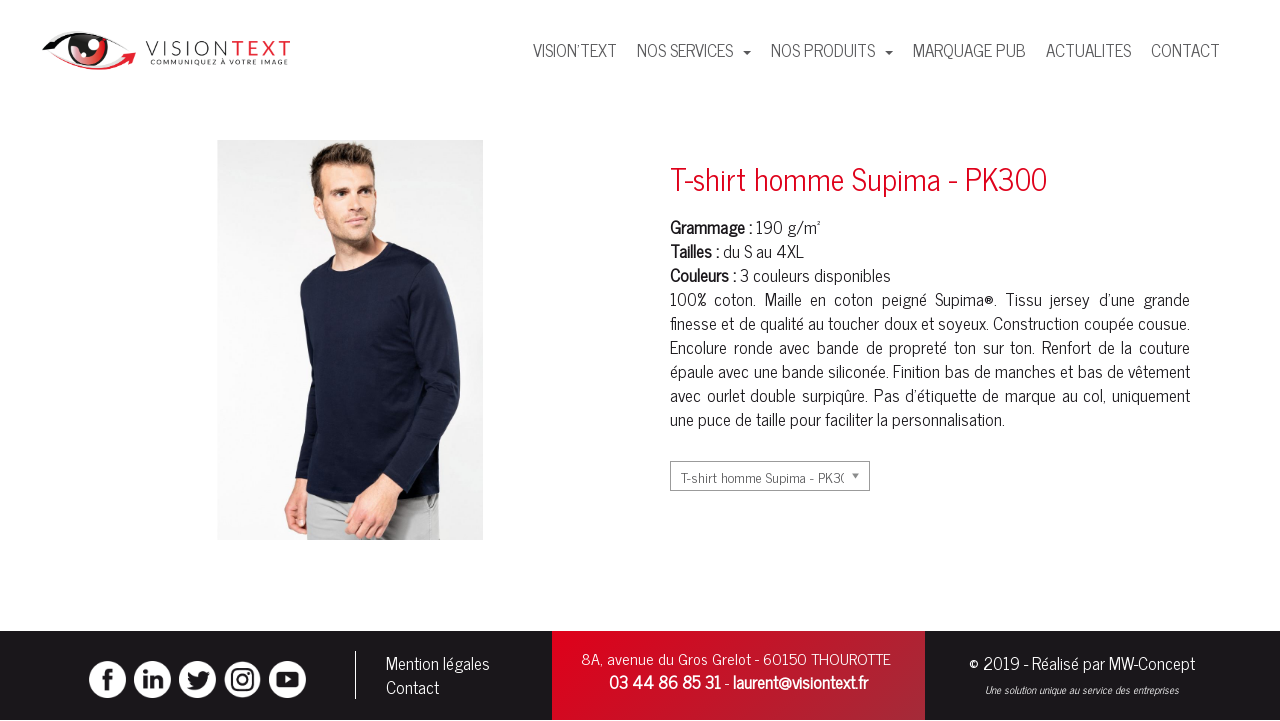

--- FILE ---
content_type: text/html; charset=UTF-8
request_url: https://www.visiontext.fr/fr/textiles-publicitaires/t-shirt-homme-supima-pk300
body_size: 4836
content:
<!DOCTYPE html>
<html lang="fr" class="viewer-element">
<head><meta charset="UTF-8"/><title>T-shirt homme Supima - PK300</title><meta name="description" content=""><link rel="alternate" href="http://www.visiontext.fr/fr/textiles-publicitaires/t-shirt-homme-supima-pk300" hreflang="fr"><meta name="robots" content="index, follow"><meta property="og:title" content="T-shirt homme Supima - PK300"/><meta property="og:description" content=""/><meta property="og:type" content="product"><meta property="og:url" content=" http://www.visiontext.fr/fr/textiles-publicitaires/t-shirt-homme-supima-pk300"/><meta property="og:image" content="http://www.visiontext.fr/files/t-shirt-pk300_808eee3bef2e376f8ce287385af6443f.webp"/><meta property="product:price:amount" content="0"><meta property="product:price:currency" content="Eur"><meta name="viewport" content="width=device-width, initial-scale=1"><link href="/bundles/awcms/compiled/css/front.min.css?asset_version=1684502471" rel="stylesheet" media="all"><link href="/bundles/awcms/compiled/css/app.css?asset_version=1684502471" rel="stylesheet" media="all"><link href="/bundles/awcms/compiled/css/ecommerce.css?asset_version=1684502471" rel="stylesheet" media="all"><link href="/design/theme.css?site=232" rel="stylesheet" media="all"><link rel="icon" type="image/png" href="/files/oeil-seul-carr_f538445e0b0f527836986eaa2b895ecc.webp"/><link rel="stylesheet" type="text/css"
          href="https://fonts.googleapis.com/css?family=News Cycle:regular"><link href="/assets/default/stylesheets/app.css" rel="stylesheet" media="all"><meta name="google-site-verification" content="wAHkWTtAkM1oaAFlliGCjo961H4qIQwfSXIlz68JSY8" /><script>
            (function (i, s, o, g, r, a, m) {
                i['GoogleAnalyticsObject'] = r;
                i[r] = i[r] || function () {
                            (i[r].q = i[r].q || []).push(arguments)
                        }, i[r].l = 1 * new Date();
                a = s.createElement(o),
                        m = s.getElementsByTagName(o)[0];
                a.async = 1;
                a.src = g;
                m.parentNode.insertBefore(a, m)
            })(window, document, 'script', '//www.google-analytics.com/analytics.js', 'ga');

            ga('create', 'UA-147974592-1', 'auto');
            ga('send', 'pageview');
        </script></head><body class="page-ecommerce page-ecommerce-checkout"><div class="wrapper wrapper-front tp1"><div class="menu-header"><header class="header-new header-new--classic header-new-is-break-1024 header-new--top-align-links-left header-new--burger-size-full header-new--burger-scroll-classic header-new--burger-align-right header-new--burger-align-logo-left header-new--burger-align-links-left header-new--classic-scroll-classic header-new--classic-line-one header-new--classic-align-logo-left header-new--classic-align-menu-right" data-component-header data-type-of-header="classic" data-header-burger="1024" role="banner" id="role-banner"><div class="header-main"><div class="header-main-wrapper"><button class="header-main-burger" data-header-burger type="button"><span class="header-main-burger-inner"><i></i><i></i><i></i><i></i></span></button><div class="header-main-logo header-main-logo--responsive"><a class="header-main-logo-container" href="/fr/"><img class="header-main-logo-image header-main-logo-image--classic" src="/files/logovisiontext2023-long-noir_504ecc1a5bc418399c0567d1f4bbd7cb.webp" alt=""><img class="header-main-logo-image header-main-logo-image--burger" src="/files/logovisiontext2023-long-noir_504ecc1a5bc418399c0567d1f4bbd7cb.webp" alt=""></a></div><div class="header-main-nav" data-header-nav><nav class="header-main-nav-wrapper" role="navigation" id="role-navigation"><ul class="header-main-nav-list"><li  data-header-menu            class="header-main-nav-element
                        "><a href="/fr/vision-text"
                                     target="_self"  class="header-main-nav-link ">VISION&#039;TEXT</a></li><li  data-header-menu            class="header-main-nav-element
                        "><a href="/fr/nos-services"
                                    class="header-main-nav-link  
                    "
                     data-header-hassubmenu>NOS SERVICES                </a><ul  data-header-submenu><li class="header-main-nav-element" data-header-menu data-header-noevents><a href="/fr/nos-services/vetements-professionnels" class="header-main-nav-link   "  target="_self" >Vêtements professionnels</a></li><li class="header-main-nav-element" data-header-menu data-header-noevents><a href="/fr/nos-services/textiles-objets-publicitaires" class="header-main-nav-link   "  target="_self" >Textiles &amp; objets publicitaires</a></li><li class="header-main-nav-element" data-header-menu data-header-noevents><a href="/fr/nos-services/signaletique-print" class="header-main-nav-link   "  target="_self" >Signalétique &amp; print</a></li><li class="header-main-nav-element" data-header-menu data-header-noevents><a href="/fr/nos-services/coupes-medailles-equipements-sportifs" class="header-main-nav-link   "  target="_self" >Coupes, médailles &amp; équipements sportifs</a></li></ul></li><li  data-header-menu            class="header-main-nav-element
                        "><a href="/fr/nos-produits"
                                    class="header-main-nav-link  
                    "
                     data-header-hassubmenu>NOS PRODUITS                </a><ul  data-header-submenu><li class="header-main-nav-element" data-header-menu data-header-noevents><a href="/fr/chaussures-de-securite" class="header-main-nav-link   "  target="_self" >Chaussures de sécurité</a></li><li class="header-main-nav-element" data-header-menu data-header-noevents><a href="/fr/vetements-professionnels" class="header-main-nav-link   "  target="_self" >Vêtements professionnels</a></li><li class="header-main-nav-element" data-header-menu data-header-noevents><a href="/fr/vetements-professionnels-specifiques-metiers" class="header-main-nav-link   "  target="_self" >Vêtements professionnels spécifiques métiers</a></li><li class="header-main-nav-element" data-header-menu data-header-noevents><a href="/fr/textiles-publicitaires" class="header-main-nav-link   "  target="_self" >Textiles publicitaires</a></li><li class="header-main-nav-element" data-header-menu data-header-noevents><a href="/fr/objets-publicitaires" class="header-main-nav-link   "  target="_self" >Objets publicitaires</a></li><li class="header-main-nav-element" data-header-menu data-header-noevents><a href="https://lacoupeauxas-visiontext.com/" class="header-main-nav-link   "  target="_blank" rel="noopener noreferrer">Coupes, médailles, trophées</a></li><li class="header-main-nav-element" data-header-menu data-header-noevents><a href="/fr/nos-produits/gamme-ecoresponsable" class="header-main-nav-link   "  target="_self" >Gamme Ecoresponsable</a></li><li class="header-main-nav-element" data-header-menu data-header-noevents><a href="/fr/nos-produits/equipements-de-protection-individuelle" class="header-main-nav-link   "  target="_self" >Equipements de Protection Individuelle</a></li><li class="header-main-nav-element" data-header-menu data-header-noevents><a href="/fr/nos-produits/equipements-de-sport" class="header-main-nav-link  header-main-nav-link--submenu " data-header-hassubmenu target="_self" >Équipements de sport</a><ul class="header-main-subsubnav" data-header-submenu><li><a href="https://www.joma-sport.com/fr_FR/accueil" class="header-main-nav-link header-main-nav-link-sublevel  " target="_blank" rel="noopener noreferrer">Joma</a></li><li><a href="/fr/equipements-de-sport/proact" class="header-main-nav-link header-main-nav-link-sublevel  " target="_self" >Proact</a></li></ul></li><li class="header-main-nav-element" data-header-menu data-header-noevents><a href="/fr/print" class="header-main-nav-link   "  target="_self" >Print</a></li></ul></li><li  data-header-menu            class="header-main-nav-element
                        "><a href="/fr/marquage-pub"
                                     target="_self"  class="header-main-nav-link ">MARQUAGE PUB</a></li><li  data-header-menu            class="header-main-nav-element
                        "><a href="/fr/actualites"
                                     target="_self"  class="header-main-nav-link ">ACTUALITES</a></li><li  data-header-menu            class="header-main-nav-element
                        "><a href="/fr/contact"
                                     target="_self"  class="header-main-nav-link ">CONTACT</a></li></ul></nav></div></div></div></header></div><main class="container-fluid page-content-cms" id="role-main"><script>
    var config = config || {};
    config.products = config.products || {};
    config.products['site232_PK300'] = {
        id: 'site232_PK300',
        name: 'T-shirt homme Supima - PK300',
        image: '/files/t-shirt-pk300_808eee3bef2e376f8ce287385af6443f.webp',
        link: '/fr/textiles-publicitaires/t-shirt-homme-supima-pk300',
        variants: {"5098": {
                id: '5098',
                code: 'site232_PK300',
                price: '0',
                picture: '/files/t-shirt-pk302_0f302718d7349680d334681da8ab1ba0.webp',
                name: 'T-shirt homme Supima - PK300'
            },},
        attributes: {}
    };
</script><div class="mega-row cms-row ecommercebundle-detail
         ecommercebundle-detail--horizontal"
    data-module-ecommerce="addtocart" data-addtocart-product="site232_PK300"><div class="container"><div class="ecommercebundle-detail-wrapper"><div class="ecommercebundle-detail-gallery"><div class="ecommercebundle-gallery" data-module-ecommerce="gallery" data-gallery-orientation="horizontal"><div class="ecommercebundle-gallery-wrapper"><ul class="ecommercebundle-gallery-list"><li class="ecommercebundle-gallery-image" data-gallery-more><figure class="ecommercebundle-gallery-figure"><img src="/files/t-shirt-pk302_0f302718d7349680d334681da8ab1ba0.webp" alt=""></figure></li></ul></div></div></div><div class="ecommercebundle-detail-content"><h1 class="ecommercebundle-detail-title title-lvl-1">T-shirt homme Supima - PK300</h1><div class="ecommercebundle-detail-short-description wysiwyg"><p style="text-align: justify;"><span style="color: #1a171b;"><strong>Grammage :&nbsp;</strong>190 g/m&sup2;</span></p><p style="text-align: justify;"><span style="color: #1a171b;"><strong>Tailles :</strong> du S au 4XL</span></p><p style="text-align: justify;"><span style="color: #1a171b;"><strong>Couleurs :</strong> 3 couleurs disponibles</span></p><p style="text-align: justify;"><span style="color: #1a171b;">100% coton. Maille en&nbsp;<a class="tt-tooltip-btn link" style="color: #1a171b;" href="https://www.toptex.fr/catalog/product/view/id/255886/?___SID=U#coton%20peign%C3%A9">coton peign&eacute;</a>&nbsp;Supima&reg;. Tissu jersey d'une grande finesse et de qualit&eacute; au toucher doux et soyeux. Construction coup&eacute;e cousue. Encolure ronde avec bande de propret&eacute; ton sur ton. Renfort de la couture &eacute;paule avec une bande silicon&eacute;e. Finition bas de manches et bas de v&ecirc;tement avec ourlet double surpiq&ucirc;re. Pas d'&eacute;tiquette de marque au col, uniquement une puce de taille pour faciliter la personnalisation.</span></p></div><div class="ecommercebundle-detail-element"><p class="ecommercebundle-detail-label">Format</p><div class="ecommercebundle-detail-variants"><select name="variants" class="ecommercebundle-detail-variants-variant" data-addtocart-variant><option value="5098"
                                    data-addtocart-stock="true"
                                    data-addtocart-variantprice="0"
                                                                         data-variant-picture="/files/t-shirt-pk302_0f302718d7349680d334681da8ab1ba0.webp"                                     selected >T-shirt homme Supima - PK300 </option></select></div></div><div class="ecommercebundle-detail-element ecommercebundle-detail-element--quantity"><p class="ecommercebundle-detail-label">Quantité</p><div class="ecommercebundle-detail-quantity"><button class="ecommercebundle-detail-quantity-button is-disabled" type="button" data-addtocart-change="minus">-</button><p class="ecommercebundle-detail-quantity-value" data-addtocart-quantity>1</p><button class="ecommercebundle-detail-quantity-button" type="button" data-addtocart-change="more">+</button></div></div><p class="ecommercebundle-detail-price" data-addtocart-price="0">0.00 €</p><div class="ecommercebundle-detail-buy"><a class="ck-btn ecommercebundle-detail-button" href="/fr/cart/add/5098" data-addtocart-add>Acheter</a><p class="ecommercebundle-detail-out-of-stock">Cette variante du produit n&#039;est plus en stock</p></div></div></div><div class="ecommercebundle-detail-description wysiwyg"></div></div></div></main><div class="menu-footer"><div class="mega-row cms-row " style="background-repeat:no-repeat;background-position:center;"   ><div class="container"
                    ><div class="row"><div class="col col-sm-5"></div><div class="col col-sm-7"></div></div></div></div><div class="mega-row cms-row " style="background-color:#1a171b;background-repeat:no-repeat;background-position:center;"   ><div class="container"
                    style=padding-bottom:-100px;><div class="row"><div class="col col-sm-3"><div  data-bloc="2399384" class="text-element   noresize" style="margin-top:30px;"  ><p style="text-align: center;"><a title="facebook vision text" href="https://www.facebook.com/visionTEXT/" target="_blank" rel="noopener"><img src="/files/facebook222_5cd4275433ef9.png" alt="" width="37" /></a>&nbsp;&nbsp;<a title="linkedin vision TEXT" href="https://www.linkedin.com/in/laurent-croquevielle-0a547149/" target="_blank" rel="noopener"><img src="/files/linkedin_5cd542617615f.png" alt="" width="37" /></a>&nbsp;&nbsp;<a title="twitter vision text" href="https://twitter.com/visionTEXT" target="_blank" rel="noopener"><img src="/files/twitter_5cd5426188780.png" alt="" width="37" /></a>&nbsp;&nbsp;<a title="instagram" href="https://www.instagram.com/visiontext60/?hl=fr" target="_blank" rel="noopener"><img src="/files/instagram-picto_36be5bafa9ca475f7c26cd11b458facf.png" alt="instagram" width="37" /></a>&nbsp;&nbsp;<a title="youtube vision text" href="https://www.youtube.com/user/visionTextNews/featured?view_as=subscriber" target="_blank" rel="noopener"><img src="/files/youtube_5cd542619d813.png" alt="" width="37" /></a></p></div></div><div class="col col-sm-2"><div  data-bloc="2399384" class="text-element   noresize" style="padding-left:30px;padding-right:30px;border-right-width:1px;border-right-color:#ffffff;border-left-width:1px;border-left-style: solid ;border-left-color:#ffffff;border-top-width:1px;border-top-color:#ffffff;border-bottom-width:1px;border-bottom-color:#ffffff;"  ><p style="text-align: left;"><span style="color: #ffffff;"><a style="color: #ffffff;" href="/fr/mentions-legales">Mention l&eacute;gales</a><br /><a style="color: #ffffff;" href="/fr/contact">Contact</a></span></p></div></div><div class="col col-sm-4"><div  data-bloc="2399384" class="text-element  fond noresize" style="background-color:#df001a;margin-top:0px;padding-top:15px;padding-bottom:15px;padding-left:15px;padding-right:15px;border-right-width:1px;border-right-color:#ffffff;border-left-width:1px;border-left-color:#ffffff;border-top-width:1px;border-top-color:#ffffff;border-bottom-width:1px;border-bottom-color:#ffffff;"  ><p style="text-align: center;"><span style="font-size: 12pt; color: #ffffff;">8A, avenue du Gros Grelot - 60150 THOUROTTE&nbsp;</span><br /><span style="font-size: 12pt; color: #ffffff;"><a style="color: #ffffff;" href="tel:03%2044 86 85 31"><strong>03 44 86 85 31</strong></a> - <strong><a style="color: #ffffff;" href="mailto:laurent@visiontext.fr">laurent@visiontext.fr</a></strong></span></p></div></div><div class="col col-sm-3"><div  data-bloc="2399384" class="text-element   noresize" style=""  ><p style="text-align: center;"><span style="color: #ffffff;">&copy; 2019 - R&eacute;alis&eacute; par&nbsp;MW-Concept</span><br /><span style="font-size: 8pt; color: #ffffff;"><em>Une solution unique au service des entreprises</em></span></p></div></div></div></div></div><div class="mega-row cms-row "    ><div class="container"
                    style=background-repeat:no-repeat;background-position:center;><div class="row"><div class="col col-sm-12"></div></div></div></div></div></div><script src="/bundles/fosjsrouting/js/router.js?asset_version=1684502471"></script><script src="/fr/js/routing.json?callback=fos.Router.setData&amp;asset_version=1684502471"></script><script src="/bundles/bazingajstranslation/js/translator.min.js?asset_version=1684502471"></script><script src="/translations?asset_version=1684502471"></script><script src="/bundles/awcms/compiled/js/front.js?asset_version=1684502471"></script><script src="/bundles/awcms/compiled/js/app.js?asset_version=1684502471"></script><script src="/bundles/awcms/compiled/js/ecommerce.js?asset_version=1684502471"></script><script>//Applique à la classe nombre visibility hidden au chargement du site
$(document).ready(function(){
   	$('.nombre').css('visibility','hidden');
 });
	// Quand l'utilisateur scroll vers les nombres la fonction est lancée
var done_count = false;
 if ($('.globaldiv').length ) {
$(window).scroll(function () {
  	// "globaldiv" la div ou est regroupée les animations //
    var count_offset = $(".globaldiv").offset();
    if ($(window).scrollTop() > (count_offset.top - ($(window).height() - 200)) && !done_count) {
    // La classe nombre reçoit l'animation fadeIn qui a été introduit dans le CSS /!\ //
	   $('.nombre').addClass('animated fadeIn');
       done_count = true;
      // init, add, max, vitesse, classNumber //
       count(0, 1, 8, 250, '.ans');
       count(0, 6, 800, 12, '.clients');
       count(0, 31, 10000, 5, '.produits');
    }
});
} else {}

	//Fonction permettant de modifier le nombre max, la vitesse et l'initiation. 
	// init = ex "0" (Nombre initié de base)
	// add = ex "11" (Nombre à ajouté a chaque frame)
	// max = ex "300" (Nombre voulu à la fin de l'animation)
	// vitesse = "50" (Vitesse de l'animation plus le chiffre est grand plus l'animation est longue)
	// classNumber = ex .ans (La classe à laquelle est assignée l'animation)
function count(init, add, max, vitesse, classNumber) {
    $(document).ready(function () {
        init += add;
        $(classNumber).text(init);
        if (init < max) {
        setTimeout(function () {
        count(init, add, max, vitesse, classNumber);
        }, vitesse);
        } else {
            $(classNumber).text(max);
        }  });  }</script><script src="/assets/default/javascripts/app.js"></script></body></html>

--- FILE ---
content_type: image/svg+xml
request_url: https://www.visiontext.fr/bundles/awcms/compiled/images/select-picto.svg
body_size: -64
content:
<svg xmlns="http://www.w3.org/2000/svg" viewBox="0 0 20 14.996">
	<polygon fill="#8B8C8C" points="20,0 10.021,14.996 0,0 	"/>
</svg>


--- FILE ---
content_type: application/x-javascript
request_url: https://www.visiontext.fr/bundles/awcms/compiled/js/ecommerce.js?asset_version=1684502471
body_size: 122826
content:
!function(e){function __webpack_require__(n){if(t[n])return t[n].exports;var r=t[n]={i:n,l:!1,exports:{}};return e[n].call(r.exports,r,r.exports,__webpack_require__),r.l=!0,r.exports}var t={};__webpack_require__.m=e,__webpack_require__.c=t,__webpack_require__.d=function(e,t,n){__webpack_require__.o(e,t)||Object.defineProperty(e,t,{configurable:!1,enumerable:!0,get:n})},__webpack_require__.n=function(e){var t=e&&e.__esModule?function getDefault(){return e.default}:function getModuleExports(){return e};return __webpack_require__.d(t,"a",t),t},__webpack_require__.o=function(e,t){return Object.prototype.hasOwnProperty.call(e,t)},__webpack_require__.p="/assets/javascripts/",__webpack_require__(__webpack_require__.s=548)}([,function(e,t,n){"use strict";function isArray(e){return"[object Array]"===i.call(e)}function isUndefined(e){return void 0===e}function isBuffer(e){return null!==e&&!isUndefined(e)&&null!==e.constructor&&!isUndefined(e.constructor)&&"function"==typeof e.constructor.isBuffer&&e.constructor.isBuffer(e)}function isArrayBuffer(e){return"[object ArrayBuffer]"===i.call(e)}function isFormData(e){return"undefined"!=typeof FormData&&e instanceof FormData}function isArrayBufferView(e){return"undefined"!=typeof ArrayBuffer&&ArrayBuffer.isView?ArrayBuffer.isView(e):e&&e.buffer&&e.buffer instanceof ArrayBuffer}function isString(e){return"string"==typeof e}function isNumber(e){return"number"==typeof e}function isObject(e){return null!==e&&"object"==typeof e}function isPlainObject(e){if("[object Object]"!==i.call(e))return!1;var t=Object.getPrototypeOf(e);return null===t||t===Object.prototype}function isDate(e){return"[object Date]"===i.call(e)}function isFile(e){return"[object File]"===i.call(e)}function isBlob(e){return"[object Blob]"===i.call(e)}function isFunction(e){return"[object Function]"===i.call(e)}function isStream(e){return isObject(e)&&isFunction(e.pipe)}function isURLSearchParams(e){return"undefined"!=typeof URLSearchParams&&e instanceof URLSearchParams}function trim(e){return e.replace(/^\s*/,"").replace(/\s*$/,"")}function isStandardBrowserEnv(){return("undefined"==typeof navigator||"ReactNative"!==navigator.product&&"NativeScript"!==navigator.product&&"NS"!==navigator.product)&&("undefined"!=typeof window&&"undefined"!=typeof document)}function forEach(e,t){if(null!==e&&void 0!==e)if("object"!=typeof e&&(e=[e]),isArray(e))for(var n=0,r=e.length;n<r;n++)t.call(null,e[n],n,e);else for(var i in e)Object.prototype.hasOwnProperty.call(e,i)&&t.call(null,e[i],i,e)}function merge(){function assignValue(t,n){isPlainObject(e[n])&&isPlainObject(t)?e[n]=merge(e[n],t):isPlainObject(t)?e[n]=merge({},t):isArray(t)?e[n]=t.slice():e[n]=t}for(var e={},t=0,n=arguments.length;t<n;t++)forEach(arguments[t],assignValue);return e}function extend(e,t,n){return forEach(t,function assignValue(t,i){e[i]=n&&"function"==typeof t?r(t,n):t}),e}function stripBOM(e){return 65279===e.charCodeAt(0)&&(e=e.slice(1)),e}var r=n(27),i=Object.prototype.toString;e.exports={isArray:isArray,isArrayBuffer:isArrayBuffer,isBuffer:isBuffer,isFormData:isFormData,isArrayBufferView:isArrayBufferView,isString:isString,isNumber:isNumber,isObject:isObject,isPlainObject:isPlainObject,isUndefined:isUndefined,isDate:isDate,isFile:isFile,isBlob:isBlob,isFunction:isFunction,isStream:isStream,isURLSearchParams:isURLSearchParams,isStandardBrowserEnv:isStandardBrowserEnv,forEach:forEach,merge:merge,extend:extend,trim:trim,stripBOM:stripBOM}},function(e,t,n){"use strict";(function(t){var r,i,a,o,s=n(48),l=n(65),u=Object.create,c=Object.defineProperties,f=Object.defineProperty,h=Object.prototype,p=u(null);if("function"==typeof t){r=t;try{String(r()),o=!0}catch(e){}}var d=function(){var e=u(null);return function(t){for(var n,r,i=0;e[t+(i||"")];)++i;return t+=i||"",e[t]=!0,n="@@"+t,f(h,n,s.gs(null,function(e){r||(r=!0,f(this,n,s(e)),r=!1)})),n}}();a=function Symbol(e){if(this instanceof a)throw new TypeError("Symbol is not a constructor");return i(e)},e.exports=i=function Symbol(e){var t;if(this instanceof Symbol)throw new TypeError("Symbol is not a constructor");return o?r(e):(t=u(a.prototype),e=void 0===e?"":String(e),c(t,{__description__:s("",e),__name__:s("",d(e))}))},c(i,{for:s(function(e){return p[e]?p[e]:p[e]=i(String(e))}),keyFor:s(function(e){var t;l(e);for(t in p)if(p[t]===e)return t}),hasInstance:s("",r&&r.hasInstance||i("hasInstance")),isConcatSpreadable:s("",r&&r.isConcatSpreadable||i("isConcatSpreadable")),iterator:s("",r&&r.iterator||i("iterator")),match:s("",r&&r.match||i("match")),replace:s("",r&&r.replace||i("replace")),search:s("",r&&r.search||i("search")),species:s("",r&&r.species||i("species")),split:s("",r&&r.split||i("split")),toPrimitive:s("",r&&r.toPrimitive||i("toPrimitive")),toStringTag:s("",r&&r.toStringTag||i("toStringTag")),unscopables:s("",r&&r.unscopables||i("unscopables"))}),c(a.prototype,{constructor:s(i),toString:s("",function(){return this.__name__})}),c(i.prototype,{toString:s(function(){return"Symbol ("+l(this).__description__+")"}),valueOf:s(function(){return l(this)})}),f(i.prototype,i.toPrimitive,s("",function(){var e=l(this);return"symbol"==typeof e?e:e.toString()})),f(i.prototype,i.toStringTag,s("c","Symbol")),f(a.prototype,i.toStringTag,s("c",i.prototype[i.toStringTag])),f(a.prototype,i.toPrimitive,s("c",i.prototype[i.toPrimitive]))}).call(t,n(2))},function(e,t){function one(e,t){return t||(t=document),t.querySelector(e)}function all(e,t){t||(t=document);var n=t.querySelectorAll(e);return Array.prototype.slice.call(n)}e.exports=one,e.exports.all=all},function(e,t,n){e.exports=n(47).Promise},function(e,t,n){function classes(e){if(e.classList)return e.classList;var t=e.className.replace(/^\s+|\s+$/g,""),n=t.split(i);return""===n[0]&&n.shift(),n}function add(e,t){if(e.classList)return void e.classList.add(t);var n=classes(e);~r(n,t)||n.push(t),e.className=n.join(" ")}function has(e,t){return e.classList?e.classList.contains(t):!!~r(classes(e),t)}function remove(e,t){if("[object RegExp]"==a.call(t))return removeMatching(e,t);if(e.classList)return void e.classList.remove(t);var n=classes(e),i=r(n,t);~i&&n.splice(i,1),e.className=n.join(" ")}function removeMatching(e,t,n){for(var r=Array.prototype.slice.call(classes(e)),i=0;i<r.length;i++)t.test(r[i])&&remove(e,r[i])}function toggle(e,t){if(e.classList)return e.classList.toggle(t);has(e,t)?remove(e,t):add(e,t)}var r=n(35),i=/\s+/,a=Object.prototype.toString;e.exports=classes,e.exports.add=add,e.exports.contains=has,e.exports.has=has,e.exports.toggle=toggle,e.exports.remove=remove,e.exports.removeMatching=removeMatching},function(e,t,n){(function(e,r){var i;(function(){function apply(e,t,n){switch(n.length){case 0:return e.call(t);case 1:return e.call(t,n[0]);case 2:return e.call(t,n[0],n[1]);case 3:return e.call(t,n[0],n[1],n[2])}return e.apply(t,n)}function arrayAggregator(e,t,n,r){for(var i=-1,a=null==e?0:e.length;++i<a;){var o=e[i];t(r,o,n(o),e)}return r}function arrayEach(e,t){for(var n=-1,r=null==e?0:e.length;++n<r&&!1!==t(e[n],n,e););return e}function arrayEachRight(e,t){for(var n=null==e?0:e.length;n--&&!1!==t(e[n],n,e););return e}function arrayEvery(e,t){for(var n=-1,r=null==e?0:e.length;++n<r;)if(!t(e[n],n,e))return!1;return!0}function arrayFilter(e,t){for(var n=-1,r=null==e?0:e.length,i=0,a=[];++n<r;){var o=e[n];t(o,n,e)&&(a[i++]=o)}return a}function arrayIncludes(e,t){return!!(null==e?0:e.length)&&baseIndexOf(e,t,0)>-1}function arrayIncludesWith(e,t,n){for(var r=-1,i=null==e?0:e.length;++r<i;)if(n(t,e[r]))return!0;return!1}function arrayMap(e,t){for(var n=-1,r=null==e?0:e.length,i=Array(r);++n<r;)i[n]=t(e[n],n,e);return i}function arrayPush(e,t){for(var n=-1,r=t.length,i=e.length;++n<r;)e[i+n]=t[n];return e}function arrayReduce(e,t,n,r){var i=-1,a=null==e?0:e.length;for(r&&a&&(n=e[++i]);++i<a;)n=t(n,e[i],i,e);return n}function arrayReduceRight(e,t,n,r){var i=null==e?0:e.length;for(r&&i&&(n=e[--i]);i--;)n=t(n,e[i],i,e);return n}function arraySome(e,t){for(var n=-1,r=null==e?0:e.length;++n<r;)if(t(e[n],n,e))return!0;return!1}function asciiToArray(e){return e.split("")}function asciiWords(e){return e.match(Be)||[]}function baseFindKey(e,t,n){var r;return n(e,function(e,n,i){if(t(e,n,i))return r=n,!1}),r}function baseFindIndex(e,t,n,r){for(var i=e.length,a=n+(r?1:-1);r?a--:++a<i;)if(t(e[a],a,e))return a;return-1}function baseIndexOf(e,t,n){return t===t?strictIndexOf(e,t,n):baseFindIndex(e,baseIsNaN,n)}function baseIndexOfWith(e,t,n,r){for(var i=n-1,a=e.length;++i<a;)if(r(e[i],t))return i;return-1}function baseIsNaN(e){return e!==e}function baseMean(e,t){var n=null==e?0:e.length;return n?baseSum(e,t)/n:N}function baseProperty(e){return function(t){return null==t?a:t[e]}}function basePropertyOf(e){return function(t){return null==e?a:e[t]}}function baseReduce(e,t,n,r,i){return i(e,function(e,i,a){n=r?(r=!1,e):t(n,e,i,a)}),n}function baseSortBy(e,t){var n=e.length;for(e.sort(t);n--;)e[n]=e[n].value;return e}function baseSum(e,t){for(var n,r=-1,i=e.length;++r<i;){var o=t(e[r]);o!==a&&(n=n===a?o:n+o)}return n}function baseTimes(e,t){for(var n=-1,r=Array(e);++n<e;)r[n]=t(n);return r}function baseToPairs(e,t){return arrayMap(t,function(t){return[t,e[t]]})}function baseTrim(e){return e?e.slice(0,trimmedEndIndex(e)+1).replace(Me,""):e}function baseUnary(e){return function(t){return e(t)}}function baseValues(e,t){return arrayMap(t,function(t){return e[t]})}function cacheHas(e,t){return e.has(t)}function charsStartIndex(e,t){for(var n=-1,r=e.length;++n<r&&baseIndexOf(t,e[n],0)>-1;);return n}function charsEndIndex(e,t){for(var n=e.length;n--&&baseIndexOf(t,e[n],0)>-1;);return n}function countHolders(e,t){for(var n=e.length,r=0;n--;)e[n]===t&&++r;return r}function escapeStringChar(e){return"\\"+Pt[e]}function getValue(e,t){return null==e?a:e[t]}function hasUnicode(e){return yt.test(e)}function hasUnicodeWord(e){return bt.test(e)}function iteratorToArray(e){for(var t,n=[];!(t=e.next()).done;)n.push(t.value);return n}function mapToArray(e){var t=-1,n=Array(e.size);return e.forEach(function(e,r){n[++t]=[r,e]}),n}function overArg(e,t){return function(n){return e(t(n))}}function replaceHolders(e,t){for(var n=-1,r=e.length,i=0,a=[];++n<r;){var o=e[n];o!==t&&o!==h||(e[n]=h,a[i++]=n)}return a}function setToArray(e){var t=-1,n=Array(e.size);return e.forEach(function(e){n[++t]=e}),n}function setToPairs(e){var t=-1,n=Array(e.size);return e.forEach(function(e){n[++t]=[e,e]}),n}function strictIndexOf(e,t,n){for(var r=n-1,i=e.length;++r<i;)if(e[r]===t)return r;return-1}function strictLastIndexOf(e,t,n){for(var r=n+1;r--;)if(e[r]===t)return r;return r}function stringSize(e){return hasUnicode(e)?unicodeSize(e):Ht(e)}function stringToArray(e){return hasUnicode(e)?unicodeToArray(e):asciiToArray(e)}function trimmedEndIndex(e){for(var t=e.length;t--&&De.test(e.charAt(t)););return t}function unicodeSize(e){for(var t=gt.lastIndex=0;gt.test(e);)++t;return t}function unicodeToArray(e){return e.match(gt)||[]}function unicodeWords(e){return e.match(vt)||[]}var a,o=200,s="Unsupported core-js use. Try https://npms.io/search?q=ponyfill.",l="Expected a function",u="Invalid `variable` option passed into `_.template`",c="__lodash_hash_undefined__",f=500,h="__lodash_placeholder__",p=1,d=2,_=4,m=1,g=2,v=1,y=2,b=4,w=8,x=16,T=32,S=64,O=128,C=256,k=512,P=30,A="...",E=800,R=16,j=1,I=2,L=1/0,M=9007199254740991,D=1.7976931348623157e308,N=NaN,F=4294967295,z=F-1,B=F>>>1,W=[["ary",O],["bind",v],["bindKey",y],["curry",w],["curryRight",x],["flip",k],["partial",T],["partialRight",S],["rearg",C]],U="[object Arguments]",q="[object Array]",V="[object AsyncFunction]",H="[object Boolean]",X="[object Date]",G="[object DOMException]",K="[object Error]",Y="[object Function]",$="[object GeneratorFunction]",Z="[object Map]",Q="[object Number]",J="[object Null]",ee="[object Object]",te="[object Proxy]",ne="[object RegExp]",re="[object Set]",ie="[object String]",ae="[object Symbol]",oe="[object Undefined]",se="[object WeakMap]",le="[object WeakSet]",ue="[object ArrayBuffer]",ce="[object DataView]",fe="[object Float32Array]",he="[object Float64Array]",pe="[object Int8Array]",de="[object Int16Array]",_e="[object Int32Array]",me="[object Uint8Array]",ge="[object Uint8ClampedArray]",ve="[object Uint16Array]",ye="[object Uint32Array]",be=/\b__p \+= '';/g,we=/\b(__p \+=) '' \+/g,xe=/(__e\(.*?\)|\b__t\)) \+\n'';/g,Te=/&(?:amp|lt|gt|quot|#39);/g,Se=/[&<>"']/g,Oe=RegExp(Te.source),Ce=RegExp(Se.source),ke=/<%-([\s\S]+?)%>/g,Pe=/<%([\s\S]+?)%>/g,Ae=/<%=([\s\S]+?)%>/g,Ee=/\.|\[(?:[^[\]]*|(["'])(?:(?!\1)[^\\]|\\.)*?\1)\]/,Re=/^\w*$/,je=/[^.[\]]+|\[(?:(-?\d+(?:\.\d+)?)|(["'])((?:(?!\2)[^\\]|\\.)*?)\2)\]|(?=(?:\.|\[\])(?:\.|\[\]|$))/g,Ie=/[\\^$.*+?()[\]{}|]/g,Le=RegExp(Ie.source),Me=/^\s+/,De=/\s/,Ne=/\{(?:\n\/\* \[wrapped with .+\] \*\/)?\n?/,Fe=/\{\n\/\* \[wrapped with (.+)\] \*/,ze=/,? & /,Be=/[^\x00-\x2f\x3a-\x40\x5b-\x60\x7b-\x7f]+/g,We=/[()=,{}\[\]\/\s]/,Ue=/\\(\\)?/g,qe=/\$\{([^\\}]*(?:\\.[^\\}]*)*)\}/g,Ve=/\w*$/,He=/^[-+]0x[0-9a-f]+$/i,Xe=/^0b[01]+$/i,Ge=/^\[object .+?Constructor\]$/,Ke=/^0o[0-7]+$/i,Ye=/^(?:0|[1-9]\d*)$/,$e=/[\xc0-\xd6\xd8-\xf6\xf8-\xff\u0100-\u017f]/g,Ze=/($^)/,Qe=/['\n\r\u2028\u2029\\]/g,Je="\\u0300-\\u036f\\ufe20-\\ufe2f\\u20d0-\\u20ff",et="\\xac\\xb1\\xd7\\xf7\\x00-\\x2f\\x3a-\\x40\\x5b-\\x60\\x7b-\\xbf\\u2000-\\u206f \\t\\x0b\\f\\xa0\\ufeff\\n\\r\\u2028\\u2029\\u1680\\u180e\\u2000\\u2001\\u2002\\u2003\\u2004\\u2005\\u2006\\u2007\\u2008\\u2009\\u200a\\u202f\\u205f\\u3000",tt="["+et+"]",nt="["+Je+"]",rt="[a-z\\xdf-\\xf6\\xf8-\\xff]",it="[^\\ud800-\\udfff"+et+"\\d+\\u2700-\\u27bfa-z\\xdf-\\xf6\\xf8-\\xffA-Z\\xc0-\\xd6\\xd8-\\xde]",at="\\ud83c[\\udffb-\\udfff]",ot="(?:\\ud83c[\\udde6-\\uddff]){2}",st="[\\ud800-\\udbff][\\udc00-\\udfff]",lt="[A-Z\\xc0-\\xd6\\xd8-\\xde]",ut="(?:"+rt+"|"+it+")",ct="(?:[\\u0300-\\u036f\\ufe20-\\ufe2f\\u20d0-\\u20ff]|\\ud83c[\\udffb-\\udfff])?",ft="(?:\\u200d(?:"+["[^\\ud800-\\udfff]",ot,st].join("|")+")[\\ufe0e\\ufe0f]?"+ct+")*",ht="[\\ufe0e\\ufe0f]?"+ct+ft,pt="(?:"+["[\\u2700-\\u27bf]",ot,st].join("|")+")"+ht,dt="(?:"+["[^\\ud800-\\udfff]"+nt+"?",nt,ot,st,"[\\ud800-\\udfff]"].join("|")+")",_t=RegExp("['’]","g"),mt=RegExp(nt,"g"),gt=RegExp(at+"(?="+at+")|"+dt+ht,"g"),vt=RegExp([lt+"?"+rt+"+(?:['’](?:d|ll|m|re|s|t|ve))?(?="+[tt,lt,"$"].join("|")+")","(?:[A-Z\\xc0-\\xd6\\xd8-\\xde]|[^\\ud800-\\udfff\\xac\\xb1\\xd7\\xf7\\x00-\\x2f\\x3a-\\x40\\x5b-\\x60\\x7b-\\xbf\\u2000-\\u206f \\t\\x0b\\f\\xa0\\ufeff\\n\\r\\u2028\\u2029\\u1680\\u180e\\u2000\\u2001\\u2002\\u2003\\u2004\\u2005\\u2006\\u2007\\u2008\\u2009\\u200a\\u202f\\u205f\\u3000\\d+\\u2700-\\u27bfa-z\\xdf-\\xf6\\xf8-\\xffA-Z\\xc0-\\xd6\\xd8-\\xde])+(?:['’](?:D|LL|M|RE|S|T|VE))?(?="+[tt,lt+ut,"$"].join("|")+")",lt+"?"+ut+"+(?:['’](?:d|ll|m|re|s|t|ve))?",lt+"+(?:['’](?:D|LL|M|RE|S|T|VE))?","\\d*(?:1ST|2ND|3RD|(?![123])\\dTH)(?=\\b|[a-z_])","\\d*(?:1st|2nd|3rd|(?![123])\\dth)(?=\\b|[A-Z_])","\\d+",pt].join("|"),"g"),yt=RegExp("[\\u200d\\ud800-\\udfff"+Je+"\\ufe0e\\ufe0f]"),bt=/[a-z][A-Z]|[A-Z]{2}[a-z]|[0-9][a-zA-Z]|[a-zA-Z][0-9]|[^a-zA-Z0-9 ]/,wt=["Array","Buffer","DataView","Date","Error","Float32Array","Float64Array","Function","Int8Array","Int16Array","Int32Array","Map","Math","Object","Promise","RegExp","Set","String","Symbol","TypeError","Uint8Array","Uint8ClampedArray","Uint16Array","Uint32Array","WeakMap","_","clearTimeout","isFinite","parseInt","setTimeout"],xt=-1,Tt={};Tt[fe]=Tt[he]=Tt[pe]=Tt[de]=Tt[_e]=Tt[me]=Tt[ge]=Tt[ve]=Tt[ye]=!0,Tt[U]=Tt[q]=Tt[ue]=Tt[H]=Tt[ce]=Tt[X]=Tt[K]=Tt[Y]=Tt[Z]=Tt[Q]=Tt[ee]=Tt[ne]=Tt[re]=Tt[ie]=Tt[se]=!1;var St={};St[U]=St[q]=St[ue]=St[ce]=St[H]=St[X]=St[fe]=St[he]=St[pe]=St[de]=St[_e]=St[Z]=St[Q]=St[ee]=St[ne]=St[re]=St[ie]=St[ae]=St[me]=St[ge]=St[ve]=St[ye]=!0,St[K]=St[Y]=St[se]=!1;var Ot={"À":"A","Á":"A","Â":"A","Ã":"A","Ä":"A","Å":"A","à":"a","á":"a","â":"a","ã":"a","ä":"a","å":"a","Ç":"C","ç":"c","Ð":"D","ð":"d","È":"E","É":"E","Ê":"E","Ë":"E","è":"e","é":"e","ê":"e","ë":"e","Ì":"I","Í":"I","Î":"I","Ï":"I","ì":"i","í":"i","î":"i","ï":"i","Ñ":"N","ñ":"n","Ò":"O","Ó":"O","Ô":"O","Õ":"O","Ö":"O","Ø":"O","ò":"o","ó":"o","ô":"o","õ":"o","ö":"o","ø":"o","Ù":"U","Ú":"U","Û":"U","Ü":"U","ù":"u","ú":"u","û":"u","ü":"u","Ý":"Y","ý":"y","ÿ":"y","Æ":"Ae","æ":"ae","Þ":"Th","þ":"th","ß":"ss","Ā":"A","Ă":"A","Ą":"A","ā":"a","ă":"a","ą":"a","Ć":"C","Ĉ":"C","Ċ":"C","Č":"C","ć":"c","ĉ":"c","ċ":"c","č":"c","Ď":"D","Đ":"D","ď":"d","đ":"d","Ē":"E","Ĕ":"E","Ė":"E","Ę":"E","Ě":"E","ē":"e","ĕ":"e","ė":"e","ę":"e","ě":"e","Ĝ":"G","Ğ":"G","Ġ":"G","Ģ":"G","ĝ":"g","ğ":"g","ġ":"g","ģ":"g","Ĥ":"H","Ħ":"H","ĥ":"h","ħ":"h","Ĩ":"I","Ī":"I","Ĭ":"I","Į":"I","İ":"I","ĩ":"i","ī":"i","ĭ":"i","į":"i","ı":"i","Ĵ":"J","ĵ":"j","Ķ":"K","ķ":"k","ĸ":"k","Ĺ":"L","Ļ":"L","Ľ":"L","Ŀ":"L","Ł":"L","ĺ":"l","ļ":"l","ľ":"l","ŀ":"l","ł":"l","Ń":"N","Ņ":"N","Ň":"N","Ŋ":"N","ń":"n","ņ":"n","ň":"n","ŋ":"n","Ō":"O","Ŏ":"O","Ő":"O","ō":"o","ŏ":"o","ő":"o","Ŕ":"R","Ŗ":"R","Ř":"R","ŕ":"r","ŗ":"r","ř":"r","Ś":"S","Ŝ":"S","Ş":"S","Š":"S","ś":"s","ŝ":"s","ş":"s","š":"s","Ţ":"T","Ť":"T","Ŧ":"T","ţ":"t","ť":"t","ŧ":"t","Ũ":"U","Ū":"U","Ŭ":"U","Ů":"U","Ű":"U","Ų":"U","ũ":"u","ū":"u","ŭ":"u","ů":"u","ű":"u","ų":"u","Ŵ":"W","ŵ":"w","Ŷ":"Y","ŷ":"y","Ÿ":"Y","Ź":"Z","Ż":"Z","Ž":"Z","ź":"z","ż":"z","ž":"z","Ĳ":"IJ","ĳ":"ij","Œ":"Oe","œ":"oe","ŉ":"'n","ſ":"s"},Ct={"&":"&amp;","<":"&lt;",">":"&gt;",'"':"&quot;","'":"&#39;"},kt={"&amp;":"&","&lt;":"<","&gt;":">","&quot;":'"',"&#39;":"'"},Pt={"\\":"\\","'":"'","\n":"n","\r":"r","\u2028":"u2028","\u2029":"u2029"},At=parseFloat,Et=parseInt,Rt="object"==typeof e&&e&&e.Object===Object&&e,jt="object"==typeof self&&self&&self.Object===Object&&self,It=Rt||jt||Function("return this")(),Lt="object"==typeof t&&t&&!t.nodeType&&t,Mt=Lt&&"object"==typeof r&&r&&!r.nodeType&&r,Dt=Mt&&Mt.exports===Lt,Nt=Dt&&Rt.process,Ft=function(){try{var e=Mt&&Mt.require&&Mt.require("util").types;return e||Nt&&Nt.binding&&Nt.binding("util")}catch(e){}}(),zt=Ft&&Ft.isArrayBuffer,Bt=Ft&&Ft.isDate,Wt=Ft&&Ft.isMap,Ut=Ft&&Ft.isRegExp,qt=Ft&&Ft.isSet,Vt=Ft&&Ft.isTypedArray,Ht=baseProperty("length"),Xt=basePropertyOf(Ot),Gt=basePropertyOf(Ct),Kt=basePropertyOf(kt),Yt=function runInContext(e){function lodash(e){if(isObjectLike(e)&&!Pr(e)&&!(e instanceof LazyWrapper)){if(e instanceof LodashWrapper)return e;if(st.call(e,"__wrapped__"))return wrapperClone(e)}return new LodashWrapper(e)}function baseLodash(){}function LodashWrapper(e,t){this.__wrapped__=e,this.__actions__=[],this.__chain__=!!t,this.__index__=0,this.__values__=a}function LazyWrapper(e){this.__wrapped__=e,this.__actions__=[],this.__dir__=1,this.__filtered__=!1,this.__iteratees__=[],this.__takeCount__=F,this.__views__=[]}function lazyClone(){var e=new LazyWrapper(this.__wrapped__);return e.__actions__=copyArray(this.__actions__),e.__dir__=this.__dir__,e.__filtered__=this.__filtered__,e.__iteratees__=copyArray(this.__iteratees__),e.__takeCount__=this.__takeCount__,e.__views__=copyArray(this.__views__),e}function lazyReverse(){if(this.__filtered__){var e=new LazyWrapper(this);e.__dir__=-1,e.__filtered__=!0}else e=this.clone(),e.__dir__*=-1;return e}function lazyValue(){var e=this.__wrapped__.value(),t=this.__dir__,n=Pr(e),r=t<0,i=n?e.length:0,a=getView(0,i,this.__views__),o=a.start,s=a.end,l=s-o,u=r?s:o-1,c=this.__iteratees__,f=c.length,h=0,p=rn(l,this.__takeCount__);if(!n||!r&&i==l&&p==l)return baseWrapperValue(e,this.__actions__);var d=[];e:for(;l--&&h<p;){u+=t;for(var _=-1,m=e[u];++_<f;){var g=c[_],v=g.iteratee,y=g.type,b=v(m);if(y==I)m=b;else if(!b){if(y==j)continue e;break e}}d[h++]=m}return d}function Hash(e){var t=-1,n=null==e?0:e.length;for(this.clear();++t<n;){var r=e[t];this.set(r[0],r[1])}}function hashClear(){this.__data__=dn?dn(null):{},this.size=0}function hashDelete(e){var t=this.has(e)&&delete this.__data__[e];return this.size-=t?1:0,t}function hashGet(e){var t=this.__data__;if(dn){var n=t[e];return n===c?a:n}return st.call(t,e)?t[e]:a}function hashHas(e){var t=this.__data__;return dn?t[e]!==a:st.call(t,e)}function hashSet(e,t){var n=this.__data__;return this.size+=this.has(e)?0:1,n[e]=dn&&t===a?c:t,this}function ListCache(e){var t=-1,n=null==e?0:e.length;for(this.clear();++t<n;){var r=e[t];this.set(r[0],r[1])}}function listCacheClear(){this.__data__=[],this.size=0}function listCacheDelete(e){var t=this.__data__,n=assocIndexOf(t,e);return!(n<0)&&(n==t.length-1?t.pop():kt.call(t,n,1),--this.size,!0)}function listCacheGet(e){var t=this.__data__,n=assocIndexOf(t,e);return n<0?a:t[n][1]}function listCacheHas(e){return assocIndexOf(this.__data__,e)>-1}function listCacheSet(e,t){var n=this.__data__,r=assocIndexOf(n,e);return r<0?(++this.size,n.push([e,t])):n[r][1]=t,this}function MapCache(e){var t=-1,n=null==e?0:e.length;for(this.clear();++t<n;){var r=e[t];this.set(r[0],r[1])}}function mapCacheClear(){this.size=0,this.__data__={hash:new Hash,map:new(cn||ListCache),string:new Hash}}function mapCacheDelete(e){var t=getMapData(this,e).delete(e);return this.size-=t?1:0,t}function mapCacheGet(e){return getMapData(this,e).get(e)}function mapCacheHas(e){return getMapData(this,e).has(e)}function mapCacheSet(e,t){var n=getMapData(this,e),r=n.size;return n.set(e,t),this.size+=n.size==r?0:1,this}function SetCache(e){var t=-1,n=null==e?0:e.length;for(this.__data__=new MapCache;++t<n;)this.add(e[t])}function setCacheAdd(e){return this.__data__.set(e,c),this}function setCacheHas(e){return this.__data__.has(e)}function Stack(e){var t=this.__data__=new ListCache(e);this.size=t.size}function stackClear(){this.__data__=new ListCache,this.size=0}function stackDelete(e){var t=this.__data__,n=t.delete(e);return this.size=t.size,n}function stackGet(e){return this.__data__.get(e)}function stackHas(e){return this.__data__.has(e)}function stackSet(e,t){var n=this.__data__;if(n instanceof ListCache){var r=n.__data__;if(!cn||r.length<o-1)return r.push([e,t]),this.size=++n.size,this;n=this.__data__=new MapCache(r)}return n.set(e,t),this.size=n.size,this}function arrayLikeKeys(e,t){var n=Pr(e),r=!n&&kr(e),i=!n&&!r&&Er(e),a=!n&&!r&&!i&&Mr(e),o=n||r||i||a,s=o?baseTimes(e.length,et):[],l=s.length;for(var u in e)!t&&!st.call(e,u)||o&&("length"==u||i&&("offset"==u||"parent"==u)||a&&("buffer"==u||"byteLength"==u||"byteOffset"==u)||isIndex(u,l))||s.push(u);return s}function arraySample(e){var t=e.length;return t?e[baseRandom(0,t-1)]:a}function arraySampleSize(e,t){return shuffleSelf(copyArray(e),baseClamp(t,0,e.length))}function arrayShuffle(e){return shuffleSelf(copyArray(e))}function assignMergeValue(e,t,n){(n===a||eq(e[t],n))&&(n!==a||t in e)||baseAssignValue(e,t,n)}function assignValue(e,t,n){var r=e[t];st.call(e,t)&&eq(r,n)&&(n!==a||t in e)||baseAssignValue(e,t,n)}function assocIndexOf(e,t){for(var n=e.length;n--;)if(eq(e[n][0],t))return n;return-1}function baseAggregator(e,t,n,r){return Cn(e,function(e,i,a){t(r,e,n(e),a)}),r}function baseAssign(e,t){return e&&copyObject(t,keys(t),e)}function baseAssignIn(e,t){return e&&copyObject(t,keysIn(t),e)}function baseAssignValue(e,t,n){"__proto__"==t&&Lt?Lt(e,t,{configurable:!0,enumerable:!0,value:n,writable:!0}):e[t]=n}function baseAt(e,n){for(var r=-1,i=n.length,o=t(i),s=null==e;++r<i;)o[r]=s?a:get(e,n[r]);return o}function baseClamp(e,t,n){return e===e&&(n!==a&&(e=e<=n?e:n),t!==a&&(e=e>=t?e:t)),e}function baseClone(e,t,n,r,i,o){var s,l=t&p,u=t&d,c=t&_;if(n&&(s=i?n(e,r,i,o):n(e)),s!==a)return s;if(!isObject(e))return e;var f=Pr(e);if(f){if(s=initCloneArray(e),!l)return copyArray(e,s)}else{var h=Fn(e),m=h==Y||h==$;if(Er(e))return cloneBuffer(e,l);if(h==ee||h==U||m&&!i){if(s=u||m?{}:initCloneObject(e),!l)return u?copySymbolsIn(e,baseAssignIn(s,e)):copySymbols(e,baseAssign(s,e))}else{if(!St[h])return i?e:{};s=initCloneByTag(e,h,l)}}o||(o=new Stack);var g=o.get(e);if(g)return g;o.set(e,s),Lr(e)?e.forEach(function(r){s.add(baseClone(r,t,n,r,e,o))}):jr(e)&&e.forEach(function(r,i){s.set(i,baseClone(r,t,n,i,e,o))});var v=c?u?getAllKeysIn:getAllKeys:u?keysIn:keys,y=f?a:v(e);return arrayEach(y||e,function(r,i){y&&(i=r,r=e[i]),assignValue(s,i,baseClone(r,t,n,i,e,o))}),s}function baseConforms(e){var t=keys(e);return function(n){return baseConformsTo(n,e,t)}}function baseConformsTo(e,t,n){var r=n.length;if(null==e)return!r;for(e=Be(e);r--;){var i=n[r],o=t[i],s=e[i];if(s===a&&!(i in e)||!o(s))return!1}return!0}function baseDelay(e,t,n){if("function"!=typeof e)throw new tt(l);return Wn(function(){e.apply(a,n)},t)}function baseDifference(e,t,n,r){var i=-1,a=arrayIncludes,s=!0,l=e.length,u=[],c=t.length;if(!l)return u;n&&(t=arrayMap(t,baseUnary(n))),r?(a=arrayIncludesWith,s=!1):t.length>=o&&(a=cacheHas,s=!1,t=new SetCache(t));e:for(;++i<l;){var f=e[i],h=null==n?f:n(f);if(f=r||0!==f?f:0,s&&h===h){for(var p=c;p--;)if(t[p]===h)continue e;u.push(f)}else a(t,h,r)||u.push(f)}return u}function baseEvery(e,t){var n=!0;return Cn(e,function(e,r,i){return n=!!t(e,r,i)}),n}function baseExtremum(e,t,n){for(var r=-1,i=e.length;++r<i;){var o=e[r],s=t(o);if(null!=s&&(l===a?s===s&&!isSymbol(s):n(s,l)))var l=s,u=o}return u}function baseFill(e,t,n,r){var i=e.length;for(n=toInteger(n),n<0&&(n=-n>i?0:i+n),r=r===a||r>i?i:toInteger(r),r<0&&(r+=i),r=n>r?0:toLength(r);n<r;)e[n++]=t;return e}function baseFilter(e,t){var n=[];return Cn(e,function(e,r,i){t(e,r,i)&&n.push(e)}),n}function baseFlatten(e,t,n,r,i){var a=-1,o=e.length;for(n||(n=isFlattenable),i||(i=[]);++a<o;){var s=e[a];t>0&&n(s)?t>1?baseFlatten(s,t-1,n,r,i):arrayPush(i,s):r||(i[i.length]=s)}return i}function baseForOwn(e,t){return e&&Pn(e,t,keys)}function baseForOwnRight(e,t){return e&&An(e,t,keys)}function baseFunctions(e,t){return arrayFilter(t,function(t){return isFunction(e[t])})}function baseGet(e,t){t=castPath(t,e);for(var n=0,r=t.length;null!=e&&n<r;)e=e[toKey(t[n++])];return n&&n==r?e:a}function baseGetAllKeys(e,t,n){var r=t(e);return Pr(e)?r:arrayPush(r,n(e))}function baseGetTag(e){return null==e?e===a?oe:J:jt&&jt in Be(e)?getRawTag(e):objectToString(e)}function baseGt(e,t){return e>t}function baseHas(e,t){return null!=e&&st.call(e,t)}function baseHasIn(e,t){return null!=e&&t in Be(e)}function baseInRange(e,t,n){return e>=rn(t,n)&&e<nn(t,n)}function baseIntersection(e,n,r){for(var i=r?arrayIncludesWith:arrayIncludes,o=e[0].length,s=e.length,l=s,u=t(s),c=1/0,f=[];l--;){var h=e[l];l&&n&&(h=arrayMap(h,baseUnary(n))),c=rn(h.length,c),u[l]=!r&&(n||o>=120&&h.length>=120)?new SetCache(l&&h):a}h=e[0];var p=-1,d=u[0];e:for(;++p<o&&f.length<c;){var _=h[p],m=n?n(_):_;if(_=r||0!==_?_:0,!(d?cacheHas(d,m):i(f,m,r))){for(l=s;--l;){var g=u[l];if(!(g?cacheHas(g,m):i(e[l],m,r)))continue e}d&&d.push(m),f.push(_)}}return f}function baseInverter(e,t,n,r){return baseForOwn(e,function(e,i,a){t(r,n(e),i,a)}),r}function baseInvoke(e,t,n){t=castPath(t,e),e=parent(e,t);var r=null==e?e:e[toKey(last(t))];return null==r?a:apply(r,e,n)}function baseIsArguments(e){return isObjectLike(e)&&baseGetTag(e)==U}function baseIsArrayBuffer(e){return isObjectLike(e)&&baseGetTag(e)==ue}function baseIsDate(e){return isObjectLike(e)&&baseGetTag(e)==X}function baseIsEqual(e,t,n,r,i){return e===t||(null==e||null==t||!isObjectLike(e)&&!isObjectLike(t)?e!==e&&t!==t:baseIsEqualDeep(e,t,n,r,baseIsEqual,i))}function baseIsEqualDeep(e,t,n,r,i,a){var o=Pr(e),s=Pr(t),l=o?q:Fn(e),u=s?q:Fn(t);l=l==U?ee:l,u=u==U?ee:u;var c=l==ee,f=u==ee,h=l==u;if(h&&Er(e)){if(!Er(t))return!1;o=!0,c=!1}if(h&&!c)return a||(a=new Stack),o||Mr(e)?equalArrays(e,t,n,r,i,a):equalByTag(e,t,l,n,r,i,a);if(!(n&m)){var p=c&&st.call(e,"__wrapped__"),d=f&&st.call(t,"__wrapped__");if(p||d){var _=p?e.value():e,g=d?t.value():t;return a||(a=new Stack),i(_,g,n,r,a)}}return!!h&&(a||(a=new Stack),equalObjects(e,t,n,r,i,a))}function baseIsMap(e){return isObjectLike(e)&&Fn(e)==Z}function baseIsMatch(e,t,n,r){var i=n.length,o=i,s=!r;if(null==e)return!o;for(e=Be(e);i--;){var l=n[i];if(s&&l[2]?l[1]!==e[l[0]]:!(l[0]in e))return!1}for(;++i<o;){l=n[i];var u=l[0],c=e[u],f=l[1];if(s&&l[2]){if(c===a&&!(u in e))return!1}else{var h=new Stack;if(r)var p=r(c,f,u,e,t,h);if(!(p===a?baseIsEqual(f,c,m|g,r,h):p))return!1}}return!0}function baseIsNative(e){return!(!isObject(e)||isMasked(e))&&(isFunction(e)?pt:Ge).test(toSource(e))}function baseIsRegExp(e){return isObjectLike(e)&&baseGetTag(e)==ne}function baseIsSet(e){return isObjectLike(e)&&Fn(e)==re}function baseIsTypedArray(e){return isObjectLike(e)&&isLength(e.length)&&!!Tt[baseGetTag(e)]}function baseIteratee(e){return"function"==typeof e?e:null==e?identity:"object"==typeof e?Pr(e)?baseMatchesProperty(e[0],e[1]):baseMatches(e):property(e)}function baseKeys(e){if(!isPrototype(e))return tn(e);var t=[];for(var n in Be(e))st.call(e,n)&&"constructor"!=n&&t.push(n);return t}function baseKeysIn(e){if(!isObject(e))return nativeKeysIn(e);var t=isPrototype(e),n=[];for(var r in e)("constructor"!=r||!t&&st.call(e,r))&&n.push(r);return n}function baseLt(e,t){return e<t}function baseMap(e,n){var r=-1,i=isArrayLike(e)?t(e.length):[];return Cn(e,function(e,t,a){i[++r]=n(e,t,a)}),i}function baseMatches(e){var t=getMatchData(e);return 1==t.length&&t[0][2]?matchesStrictComparable(t[0][0],t[0][1]):function(n){return n===e||baseIsMatch(n,e,t)}}function baseMatchesProperty(e,t){return isKey(e)&&isStrictComparable(t)?matchesStrictComparable(toKey(e),t):function(n){var r=get(n,e);return r===a&&r===t?hasIn(n,e):baseIsEqual(t,r,m|g)}}function baseMerge(e,t,n,r,i){e!==t&&Pn(t,function(o,s){if(i||(i=new Stack),isObject(o))baseMergeDeep(e,t,s,n,baseMerge,r,i);else{var l=r?r(safeGet(e,s),o,s+"",e,t,i):a;l===a&&(l=o),assignMergeValue(e,s,l)}},keysIn)}function baseMergeDeep(e,t,n,r,i,o,s){var l=safeGet(e,n),u=safeGet(t,n),c=s.get(u);if(c)return void assignMergeValue(e,n,c);var f=o?o(l,u,n+"",e,t,s):a,h=f===a;if(h){var p=Pr(u),d=!p&&Er(u),_=!p&&!d&&Mr(u);f=u,p||d||_?Pr(l)?f=l:isArrayLikeObject(l)?f=copyArray(l):d?(h=!1,f=cloneBuffer(u,!0)):_?(h=!1,f=cloneTypedArray(u,!0)):f=[]:isPlainObject(u)||kr(u)?(f=l,kr(l)?f=toPlainObject(l):isObject(l)&&!isFunction(l)||(f=initCloneObject(u))):h=!1}h&&(s.set(u,f),i(f,u,r,o,s),s.delete(u)),assignMergeValue(e,n,f)}function baseNth(e,t){var n=e.length;if(n)return t+=t<0?n:0,isIndex(t,n)?e[t]:a}function baseOrderBy(e,t,n){t=t.length?arrayMap(t,function(e){return Pr(e)?function(t){return baseGet(t,1===e.length?e[0]:e)}:e}):[identity];var r=-1;return t=arrayMap(t,baseUnary(getIteratee())),baseSortBy(baseMap(e,function(e,n,i){return{criteria:arrayMap(t,function(t){return t(e)}),index:++r,value:e}}),function(e,t){return compareMultiple(e,t,n)})}function basePick(e,t){return basePickBy(e,t,function(t,n){return hasIn(e,n)})}function basePickBy(e,t,n){for(var r=-1,i=t.length,a={};++r<i;){var o=t[r],s=baseGet(e,o);n(s,o)&&baseSet(a,castPath(o,e),s)}return a}function basePropertyDeep(e){return function(t){return baseGet(t,e)}}function basePullAll(e,t,n,r){var i=r?baseIndexOfWith:baseIndexOf,a=-1,o=t.length,s=e;for(e===t&&(t=copyArray(t)),n&&(s=arrayMap(e,baseUnary(n)));++a<o;)for(var l=0,u=t[a],c=n?n(u):u;(l=i(s,c,l,r))>-1;)s!==e&&kt.call(s,l,1),kt.call(e,l,1);return e}function basePullAt(e,t){for(var n=e?t.length:0,r=n-1;n--;){var i=t[n];if(n==r||i!==a){var a=i;isIndex(i)?kt.call(e,i,1):baseUnset(e,i)}}return e}function baseRandom(e,t){return e+$t(sn()*(t-e+1))}function baseRange(e,n,r,i){for(var a=-1,o=nn(Ht((n-e)/(r||1)),0),s=t(o);o--;)s[i?o:++a]=e,e+=r;return s}function baseRepeat(e,t){var n="";if(!e||t<1||t>M)return n;do{t%2&&(n+=e),(t=$t(t/2))&&(e+=e)}while(t);return n}function baseRest(e,t){return Un(overRest(e,t,identity),e+"")}function baseSample(e){return arraySample(values(e))}function baseSampleSize(e,t){var n=values(e);return shuffleSelf(n,baseClamp(t,0,n.length))}function baseSet(e,t,n,r){if(!isObject(e))return e;t=castPath(t,e);for(var i=-1,o=t.length,s=o-1,l=e;null!=l&&++i<o;){var u=toKey(t[i]),c=n;if("__proto__"===u||"constructor"===u||"prototype"===u)return e;if(i!=s){var f=l[u];c=r?r(f,u,l):a,c===a&&(c=isObject(f)?f:isIndex(t[i+1])?[]:{})}assignValue(l,u,c),l=l[u]}return e}function baseShuffle(e){return shuffleSelf(values(e))}function baseSlice(e,n,r){var i=-1,a=e.length;n<0&&(n=-n>a?0:a+n),r=r>a?a:r,r<0&&(r+=a),a=n>r?0:r-n>>>0,n>>>=0;for(var o=t(a);++i<a;)o[i]=e[i+n];return o}function baseSome(e,t){var n;return Cn(e,function(e,r,i){return!(n=t(e,r,i))}),!!n}function baseSortedIndex(e,t,n){var r=0,i=null==e?r:e.length;if("number"==typeof t&&t===t&&i<=B){for(;r<i;){var a=r+i>>>1,o=e[a];null!==o&&!isSymbol(o)&&(n?o<=t:o<t)?r=a+1:i=a}return i}return baseSortedIndexBy(e,t,identity,n)}function baseSortedIndexBy(e,t,n,r){var i=0,o=null==e?0:e.length;if(0===o)return 0;t=n(t);for(var s=t!==t,l=null===t,u=isSymbol(t),c=t===a;i<o;){var f=$t((i+o)/2),h=n(e[f]),p=h!==a,d=null===h,_=h===h,m=isSymbol(h);if(s)var g=r||_;else g=c?_&&(r||p):l?_&&p&&(r||!d):u?_&&p&&!d&&(r||!m):!d&&!m&&(r?h<=t:h<t);g?i=f+1:o=f}return rn(o,z)}function baseSortedUniq(e,t){for(var n=-1,r=e.length,i=0,a=[];++n<r;){var o=e[n],s=t?t(o):o;if(!n||!eq(s,l)){var l=s;a[i++]=0===o?0:o}}return a}function baseToNumber(e){return"number"==typeof e?e:isSymbol(e)?N:+e}function baseToString(e){if("string"==typeof e)return e;if(Pr(e))return arrayMap(e,baseToString)+"";if(isSymbol(e))return Sn?Sn.call(e):"";var t=e+"";return"0"==t&&1/e==-L?"-0":t}function baseUniq(e,t,n){var r=-1,i=arrayIncludes,a=e.length,s=!0,l=[],u=l;if(n)s=!1,i=arrayIncludesWith;else if(a>=o){var c=t?null:Ln(e);if(c)return setToArray(c);s=!1,i=cacheHas,u=new SetCache}else u=t?[]:l;e:for(;++r<a;){var f=e[r],h=t?t(f):f;if(f=n||0!==f?f:0,s&&h===h){for(var p=u.length;p--;)if(u[p]===h)continue e;t&&u.push(h),l.push(f)}else i(u,h,n)||(u!==l&&u.push(h),l.push(f))}return l}function baseUnset(e,t){return t=castPath(t,e),null==(e=parent(e,t))||delete e[toKey(last(t))]}function baseUpdate(e,t,n,r){return baseSet(e,t,n(baseGet(e,t)),r)}function baseWhile(e,t,n,r){for(var i=e.length,a=r?i:-1;(r?a--:++a<i)&&t(e[a],a,e););return n?baseSlice(e,r?0:a,r?a+1:i):baseSlice(e,r?a+1:0,r?i:a)}function baseWrapperValue(e,t){var n=e;return n instanceof LazyWrapper&&(n=n.value()),arrayReduce(t,function(e,t){return t.func.apply(t.thisArg,arrayPush([e],t.args))},n)}function baseXor(e,n,r){var i=e.length;if(i<2)return i?baseUniq(e[0]):[];for(var a=-1,o=t(i);++a<i;)for(var s=e[a],l=-1;++l<i;)l!=a&&(o[a]=baseDifference(o[a]||s,e[l],n,r));return baseUniq(baseFlatten(o,1),n,r)}function baseZipObject(e,t,n){for(var r=-1,i=e.length,o=t.length,s={};++r<i;){var l=r<o?t[r]:a;n(s,e[r],l)}return s}function castArrayLikeObject(e){return isArrayLikeObject(e)?e:[]}function castFunction(e){return"function"==typeof e?e:identity}function castPath(e,t){return Pr(e)?e:isKey(e,t)?[e]:qn(toString(e))}function castSlice(e,t,n){var r=e.length;return n=n===a?r:n,!t&&n>=r?e:baseSlice(e,t,n)}function cloneBuffer(e,t){if(t)return e.slice();var n=e.length,r=yt?yt(n):new e.constructor(n);return e.copy(r),r}function cloneArrayBuffer(e){var t=new e.constructor(e.byteLength);return new vt(t).set(new vt(e)),t}function cloneDataView(e,t){var n=t?cloneArrayBuffer(e.buffer):e.buffer;return new e.constructor(n,e.byteOffset,e.byteLength)}function cloneRegExp(e){var t=new e.constructor(e.source,Ve.exec(e));return t.lastIndex=e.lastIndex,t}function cloneSymbol(e){return Tn?Be(Tn.call(e)):{}}function cloneTypedArray(e,t){var n=t?cloneArrayBuffer(e.buffer):e.buffer;return new e.constructor(n,e.byteOffset,e.length)}function compareAscending(e,t){if(e!==t){var n=e!==a,r=null===e,i=e===e,o=isSymbol(e),s=t!==a,l=null===t,u=t===t,c=isSymbol(t);if(!l&&!c&&!o&&e>t||o&&s&&u&&!l&&!c||r&&s&&u||!n&&u||!i)return 1;if(!r&&!o&&!c&&e<t||c&&n&&i&&!r&&!o||l&&n&&i||!s&&i||!u)return-1}return 0}function compareMultiple(e,t,n){for(var r=-1,i=e.criteria,a=t.criteria,o=i.length,s=n.length;++r<o;){var l=compareAscending(i[r],a[r]);if(l){if(r>=s)return l;return l*("desc"==n[r]?-1:1)}}return e.index-t.index}function composeArgs(e,n,r,i){for(var a=-1,o=e.length,s=r.length,l=-1,u=n.length,c=nn(o-s,0),f=t(u+c),h=!i;++l<u;)f[l]=n[l];for(;++a<s;)(h||a<o)&&(f[r[a]]=e[a]);for(;c--;)f[l++]=e[a++];return f}function composeArgsRight(e,n,r,i){for(var a=-1,o=e.length,s=-1,l=r.length,u=-1,c=n.length,f=nn(o-l,0),h=t(f+c),p=!i;++a<f;)h[a]=e[a];for(var d=a;++u<c;)h[d+u]=n[u];for(;++s<l;)(p||a<o)&&(h[d+r[s]]=e[a++]);return h}function copyArray(e,n){var r=-1,i=e.length;for(n||(n=t(i));++r<i;)n[r]=e[r];return n}function copyObject(e,t,n,r){var i=!n;n||(n={});for(var o=-1,s=t.length;++o<s;){var l=t[o],u=r?r(n[l],e[l],l,n,e):a;u===a&&(u=e[l]),i?baseAssignValue(n,l,u):assignValue(n,l,u)}return n}function copySymbols(e,t){return copyObject(e,Dn(e),t)}function copySymbolsIn(e,t){return copyObject(e,Nn(e),t)}function createAggregator(e,t){return function(n,r){var i=Pr(n)?arrayAggregator:baseAggregator,a=t?t():{};return i(n,e,getIteratee(r,2),a)}}function createAssigner(e){return baseRest(function(t,n){var r=-1,i=n.length,o=i>1?n[i-1]:a,s=i>2?n[2]:a;for(o=e.length>3&&"function"==typeof o?(i--,o):a,s&&isIterateeCall(n[0],n[1],s)&&(o=i<3?a:o,i=1),t=Be(t);++r<i;){var l=n[r];l&&e(t,l,r,o)}return t})}function createBaseEach(e,t){return function(n,r){if(null==n)return n;if(!isArrayLike(n))return e(n,r);for(var i=n.length,a=t?i:-1,o=Be(n);(t?a--:++a<i)&&!1!==r(o[a],a,o););return n}}function createBaseFor(e){return function(t,n,r){for(var i=-1,a=Be(t),o=r(t),s=o.length;s--;){var l=o[e?s:++i];if(!1===n(a[l],l,a))break}return t}}function createBind(e,t,n){function wrapper(){return(this&&this!==It&&this instanceof wrapper?i:e).apply(r?n:this,arguments)}var r=t&v,i=createCtor(e);return wrapper}function createCaseFirst(e){return function(t){t=toString(t);var n=hasUnicode(t)?stringToArray(t):a,r=n?n[0]:t.charAt(0),i=n?castSlice(n,1).join(""):t.slice(1);return r[e]()+i}}function createCompounder(e){return function(t){return arrayReduce(words(deburr(t).replace(_t,"")),e,"")}}function createCtor(e){return function(){var t=arguments;switch(t.length){case 0:return new e;case 1:return new e(t[0]);case 2:return new e(t[0],t[1]);case 3:return new e(t[0],t[1],t[2]);case 4:return new e(t[0],t[1],t[2],t[3]);case 5:return new e(t[0],t[1],t[2],t[3],t[4]);case 6:return new e(t[0],t[1],t[2],t[3],t[4],t[5]);case 7:return new e(t[0],t[1],t[2],t[3],t[4],t[5],t[6])}var n=On(e.prototype),r=e.apply(n,t);return isObject(r)?r:n}}function createCurry(e,n,r){function wrapper(){for(var o=arguments.length,s=t(o),l=o,u=getHolder(wrapper);l--;)s[l]=arguments[l];var c=o<3&&s[0]!==u&&s[o-1]!==u?[]:replaceHolders(s,u);return(o-=c.length)<r?createRecurry(e,n,createHybrid,wrapper.placeholder,a,s,c,a,a,r-o):apply(this&&this!==It&&this instanceof wrapper?i:e,this,s)}var i=createCtor(e);return wrapper}function createFind(e){return function(t,n,r){var i=Be(t);if(!isArrayLike(t)){var o=getIteratee(n,3);t=keys(t),n=function(e){return o(i[e],e,i)}}var s=e(t,n,r);return s>-1?i[o?t[s]:s]:a}}function createFlow(e){return flatRest(function(t){var n=t.length,r=n,i=LodashWrapper.prototype.thru;for(e&&t.reverse();r--;){var o=t[r];if("function"!=typeof o)throw new tt(l);if(i&&!s&&"wrapper"==getFuncName(o))var s=new LodashWrapper([],!0)}for(r=s?r:n;++r<n;){o=t[r];var u=getFuncName(o),c="wrapper"==u?Mn(o):a;s=c&&isLaziable(c[0])&&c[1]==(O|w|T|C)&&!c[4].length&&1==c[9]?s[getFuncName(c[0])].apply(s,c[3]):1==o.length&&isLaziable(o)?s[u]():s.thru(o)}return function(){var e=arguments,r=e[0];if(s&&1==e.length&&Pr(r))return s.plant(r).value();for(var i=0,a=n?t[i].apply(this,e):r;++i<n;)a=t[i].call(this,a);return a}})}function createHybrid(e,n,r,i,o,s,l,u,c,f){function wrapper(){for(var a=arguments.length,v=t(a),y=a;y--;)v[y]=arguments[y];if(_)var b=getHolder(wrapper),w=countHolders(v,b);if(i&&(v=composeArgs(v,i,o,_)),s&&(v=composeArgsRight(v,s,l,_)),a-=w,_&&a<f){var x=replaceHolders(v,b);return createRecurry(e,n,createHybrid,wrapper.placeholder,r,v,x,u,c,f-a)}var T=p?r:this,S=d?T[e]:e;return a=v.length,u?v=reorder(v,u):m&&a>1&&v.reverse(),h&&c<a&&(v.length=c),this&&this!==It&&this instanceof wrapper&&(S=g||createCtor(S)),S.apply(T,v)}var h=n&O,p=n&v,d=n&y,_=n&(w|x),m=n&k,g=d?a:createCtor(e);return wrapper}function createInverter(e,t){return function(n,r){return baseInverter(n,e,t(r),{})}}function createMathOperation(e,t){return function(n,r){var i;if(n===a&&r===a)return t;if(n!==a&&(i=n),r!==a){if(i===a)return r;"string"==typeof n||"string"==typeof r?(n=baseToString(n),r=baseToString(r)):(n=baseToNumber(n),r=baseToNumber(r)),i=e(n,r)}return i}}function createOver(e){return flatRest(function(t){return t=arrayMap(t,baseUnary(getIteratee())),baseRest(function(n){var r=this;return e(t,function(e){return apply(e,r,n)})})})}function createPadding(e,t){t=t===a?" ":baseToString(t);var n=t.length;if(n<2)return n?baseRepeat(t,e):t;var r=baseRepeat(t,Ht(e/stringSize(t)));return hasUnicode(t)?castSlice(stringToArray(r),0,e).join(""):r.slice(0,e)}function createPartial(e,n,r,i){function wrapper(){for(var n=-1,s=arguments.length,l=-1,u=i.length,c=t(u+s),f=this&&this!==It&&this instanceof wrapper?o:e;++l<u;)c[l]=i[l];for(;s--;)c[l++]=arguments[++n];return apply(f,a?r:this,c)}var a=n&v,o=createCtor(e);return wrapper}function createRange(e){return function(t,n,r){return r&&"number"!=typeof r&&isIterateeCall(t,n,r)&&(n=r=a),t=toFinite(t),n===a?(n=t,t=0):n=toFinite(n),r=r===a?t<n?1:-1:toFinite(r),baseRange(t,n,r,e)}}function createRelationalOperation(e){return function(t,n){return"string"==typeof t&&"string"==typeof n||(t=toNumber(t),n=toNumber(n)),e(t,n)}}function createRecurry(e,t,n,r,i,o,s,l,u,c){var f=t&w,h=f?s:a,p=f?a:s,d=f?o:a,_=f?a:o;t|=f?T:S,(t&=~(f?S:T))&b||(t&=~(v|y));var m=[e,t,i,d,h,_,p,l,u,c],g=n.apply(a,m);return isLaziable(e)&&Bn(g,m),g.placeholder=r,setWrapToString(g,e,t)}function createRound(e){var t=De[e];return function(e,n){if(e=toNumber(e),(n=null==n?0:rn(toInteger(n),292))&&Jt(e)){var r=(toString(e)+"e").split("e");return r=(toString(t(r[0]+"e"+(+r[1]+n)))+"e").split("e"),+(r[0]+"e"+(+r[1]-n))}return t(e)}}function createToPairs(e){return function(t){var n=Fn(t);return n==Z?mapToArray(t):n==re?setToPairs(t):baseToPairs(t,e(t))}}function createWrap(e,t,n,r,i,o,s,u){var c=t&y;if(!c&&"function"!=typeof e)throw new tt(l);var f=r?r.length:0;if(f||(t&=~(T|S),r=i=a),s=s===a?s:nn(toInteger(s),0),u=u===a?u:toInteger(u),f-=i?i.length:0,t&S){var h=r,p=i;r=i=a}var d=c?a:Mn(e),_=[e,t,n,r,i,h,p,o,s,u];if(d&&mergeData(_,d),e=_[0],t=_[1],n=_[2],r=_[3],i=_[4],u=_[9]=_[9]===a?c?0:e.length:nn(_[9]-f,0),!u&&t&(w|x)&&(t&=~(w|x)),t&&t!=v)m=t==w||t==x?createCurry(e,t,u):t!=T&&t!=(v|T)||i.length?createHybrid.apply(a,_):createPartial(e,t,n,r);else var m=createBind(e,t,n);return setWrapToString((d?En:Bn)(m,_),e,t)}function customDefaultsAssignIn(e,t,n,r){return e===a||eq(e,it[n])&&!st.call(r,n)?t:e}function customDefaultsMerge(e,t,n,r,i,o){return isObject(e)&&isObject(t)&&(o.set(t,e),baseMerge(e,t,a,customDefaultsMerge,o),o.delete(t)),e}function customOmitClone(e){return isPlainObject(e)?a:e}function equalArrays(e,t,n,r,i,o){var s=n&m,l=e.length,u=t.length;if(l!=u&&!(s&&u>l))return!1;var c=o.get(e),f=o.get(t);if(c&&f)return c==t&&f==e;var h=-1,p=!0,d=n&g?new SetCache:a;for(o.set(e,t),o.set(t,e);++h<l;){var _=e[h],v=t[h];if(r)var y=s?r(v,_,h,t,e,o):r(_,v,h,e,t,o);if(y!==a){if(y)continue;p=!1;break}if(d){if(!arraySome(t,function(e,t){if(!cacheHas(d,t)&&(_===e||i(_,e,n,r,o)))return d.push(t)})){p=!1;break}}else if(_!==v&&!i(_,v,n,r,o)){p=!1;break}}return o.delete(e),o.delete(t),p}function equalByTag(e,t,n,r,i,a,o){switch(n){case ce:if(e.byteLength!=t.byteLength||e.byteOffset!=t.byteOffset)return!1;e=e.buffer,t=t.buffer;case ue:return!(e.byteLength!=t.byteLength||!a(new vt(e),new vt(t)));case H:case X:case Q:return eq(+e,+t);case K:return e.name==t.name&&e.message==t.message;case ne:case ie:return e==t+"";case Z:var s=mapToArray;case re:var l=r&m;if(s||(s=setToArray),e.size!=t.size&&!l)return!1;var u=o.get(e);if(u)return u==t;r|=g,o.set(e,t);var c=equalArrays(s(e),s(t),r,i,a,o);return o.delete(e),c;case ae:if(Tn)return Tn.call(e)==Tn.call(t)}return!1}function equalObjects(e,t,n,r,i,o){var s=n&m,l=getAllKeys(e),u=l.length;if(u!=getAllKeys(t).length&&!s)return!1;for(var c=u;c--;){var f=l[c];if(!(s?f in t:st.call(t,f)))return!1}var h=o.get(e),p=o.get(t);if(h&&p)return h==t&&p==e;var d=!0;o.set(e,t),o.set(t,e);for(var _=s;++c<u;){f=l[c];var g=e[f],v=t[f];if(r)var y=s?r(v,g,f,t,e,o):r(g,v,f,e,t,o);if(!(y===a?g===v||i(g,v,n,r,o):y)){d=!1;break}_||(_="constructor"==f)}if(d&&!_){var b=e.constructor,w=t.constructor;b!=w&&"constructor"in e&&"constructor"in t&&!("function"==typeof b&&b instanceof b&&"function"==typeof w&&w instanceof w)&&(d=!1)}return o.delete(e),o.delete(t),d}function flatRest(e){return Un(overRest(e,a,flatten),e+"")}function getAllKeys(e){return baseGetAllKeys(e,keys,Dn)}function getAllKeysIn(e){return baseGetAllKeys(e,keysIn,Nn)}function getFuncName(e){for(var t=e.name+"",n=mn[t],r=st.call(mn,t)?n.length:0;r--;){var i=n[r],a=i.func;if(null==a||a==e)return i.name}return t}function getHolder(e){return(st.call(lodash,"placeholder")?lodash:e).placeholder}function getIteratee(){var e=lodash.iteratee||iteratee;return e=e===iteratee?baseIteratee:e,arguments.length?e(arguments[0],arguments[1]):e}function getMapData(e,t){var n=e.__data__;return isKeyable(t)?n["string"==typeof t?"string":"hash"]:n.map}function getMatchData(e){for(var t=keys(e),n=t.length;n--;){var r=t[n],i=e[r];t[n]=[r,i,isStrictComparable(i)]}return t}function getNative(e,t){var n=getValue(e,t);return baseIsNative(n)?n:a}function getRawTag(e){var t=st.call(e,jt),n=e[jt];try{e[jt]=a;var r=!0}catch(e){}var i=ct.call(e);return r&&(t?e[jt]=n:delete e[jt]),i}function getView(e,t,n){for(var r=-1,i=n.length;++r<i;){var a=n[r],o=a.size;switch(a.type){case"drop":e+=o;break;case"dropRight":t-=o;break;case"take":t=rn(t,e+o);break;case"takeRight":e=nn(e,t-o)}}return{start:e,end:t}}function getWrapDetails(e){var t=e.match(Fe);return t?t[1].split(ze):[]}function hasPath(e,t,n){t=castPath(t,e);for(var r=-1,i=t.length,a=!1;++r<i;){var o=toKey(t[r]);if(!(a=null!=e&&n(e,o)))break;e=e[o]}return a||++r!=i?a:!!(i=null==e?0:e.length)&&isLength(i)&&isIndex(o,i)&&(Pr(e)||kr(e))}function initCloneArray(e){var t=e.length,n=new e.constructor(t);return t&&"string"==typeof e[0]&&st.call(e,"index")&&(n.index=e.index,n.input=e.input),n}function initCloneObject(e){return"function"!=typeof e.constructor||isPrototype(e)?{}:On(bt(e))}function initCloneByTag(e,t,n){var r=e.constructor;switch(t){case ue:return cloneArrayBuffer(e);case H:case X:return new r(+e);case ce:return cloneDataView(e,n);case fe:case he:case pe:case de:case _e:case me:case ge:case ve:case ye:return cloneTypedArray(e,n);case Z:return new r;case Q:case ie:return new r(e);case ne:return cloneRegExp(e);case re:return new r;case ae:return cloneSymbol(e)}}function insertWrapDetails(e,t){var n=t.length;if(!n)return e;var r=n-1;return t[r]=(n>1?"& ":"")+t[r],t=t.join(n>2?", ":" "),e.replace(Ne,"{\n/* [wrapped with "+t+"] */\n")}function isFlattenable(e){return Pr(e)||kr(e)||!!(Pt&&e&&e[Pt])}function isIndex(e,t){var n=typeof e;return!!(t=null==t?M:t)&&("number"==n||"symbol"!=n&&Ye.test(e))&&e>-1&&e%1==0&&e<t}function isIterateeCall(e,t,n){if(!isObject(n))return!1;var r=typeof t;return!!("number"==r?isArrayLike(n)&&isIndex(t,n.length):"string"==r&&t in n)&&eq(n[t],e)}function isKey(e,t){if(Pr(e))return!1;var n=typeof e;return!("number"!=n&&"symbol"!=n&&"boolean"!=n&&null!=e&&!isSymbol(e))||(Re.test(e)||!Ee.test(e)||null!=t&&e in Be(t))}function isKeyable(e){var t=typeof e;return"string"==t||"number"==t||"symbol"==t||"boolean"==t?"__proto__"!==e:null===e}function isLaziable(e){var t=getFuncName(e),n=lodash[t];if("function"!=typeof n||!(t in LazyWrapper.prototype))return!1;if(e===n)return!0;var r=Mn(n);return!!r&&e===r[0]}function isMasked(e){return!!ut&&ut in e}function isPrototype(e){var t=e&&e.constructor;return e===("function"==typeof t&&t.prototype||it)}function isStrictComparable(e){return e===e&&!isObject(e)}function matchesStrictComparable(e,t){return function(n){return null!=n&&(n[e]===t&&(t!==a||e in Be(n)))}}function mergeData(e,t){var n=e[1],r=t[1],i=n|r,a=i<(v|y|O),o=r==O&&n==w||r==O&&n==C&&e[7].length<=t[8]||r==(O|C)&&t[7].length<=t[8]&&n==w;if(!a&&!o)return e;r&v&&(e[2]=t[2],i|=n&v?0:b);var s=t[3];if(s){var l=e[3];e[3]=l?composeArgs(l,s,t[4]):s,e[4]=l?replaceHolders(e[3],h):t[4]}return s=t[5],s&&(l=e[5],e[5]=l?composeArgsRight(l,s,t[6]):s,e[6]=l?replaceHolders(e[5],h):t[6]),s=t[7],s&&(e[7]=s),r&O&&(e[8]=null==e[8]?t[8]:rn(e[8],t[8])),null==e[9]&&(e[9]=t[9]),e[0]=t[0],e[1]=i,e}function nativeKeysIn(e){var t=[];if(null!=e)for(var n in Be(e))t.push(n);return t}function objectToString(e){return ct.call(e)}function overRest(e,n,r){return n=nn(n===a?e.length-1:n,0),function(){for(var i=arguments,a=-1,o=nn(i.length-n,0),s=t(o);++a<o;)s[a]=i[n+a];a=-1;for(var l=t(n+1);++a<n;)l[a]=i[a];return l[n]=r(s),apply(e,this,l)}}function parent(e,t){return t.length<2?e:baseGet(e,baseSlice(t,0,-1))}function reorder(e,t){for(var n=e.length,r=rn(t.length,n),i=copyArray(e);r--;){var o=t[r];e[r]=isIndex(o,n)?i[o]:a}return e}function safeGet(e,t){if(("constructor"!==t||"function"!=typeof e[t])&&"__proto__"!=t)return e[t]}function setWrapToString(e,t,n){var r=t+"";return Un(e,insertWrapDetails(r,updateWrapDetails(getWrapDetails(r),n)))}function shortOut(e){var t=0,n=0;return function(){var r=an(),i=R-(r-n);if(n=r,i>0){if(++t>=E)return arguments[0]}else t=0;return e.apply(a,arguments)}}function shuffleSelf(e,t){var n=-1,r=e.length,i=r-1;for(t=t===a?r:t;++n<t;){var o=baseRandom(n,i),s=e[o];e[o]=e[n],e[n]=s}return e.length=t,e}function toKey(e){if("string"==typeof e||isSymbol(e))return e;var t=e+"";return"0"==t&&1/e==-L?"-0":t}function toSource(e){if(null!=e){try{return ot.call(e)}catch(e){}try{return e+""}catch(e){}}return""}function updateWrapDetails(e,t){return arrayEach(W,function(n){var r="_."+n[0];t&n[1]&&!arrayIncludes(e,r)&&e.push(r)}),e.sort()}function wrapperClone(e){if(e instanceof LazyWrapper)return e.clone();var t=new LodashWrapper(e.__wrapped__,e.__chain__);return t.__actions__=copyArray(e.__actions__),t.__index__=e.__index__,t.__values__=e.__values__,t}function chunk(e,n,r){n=(r?isIterateeCall(e,n,r):n===a)?1:nn(toInteger(n),0);var i=null==e?0:e.length;if(!i||n<1)return[];for(var o=0,s=0,l=t(Ht(i/n));o<i;)l[s++]=baseSlice(e,o,o+=n);return l}function compact(e){for(var t=-1,n=null==e?0:e.length,r=0,i=[];++t<n;){var a=e[t];a&&(i[r++]=a)}return i}function concat(){var e=arguments.length;if(!e)return[];for(var n=t(e-1),r=arguments[0],i=e;i--;)n[i-1]=arguments[i];return arrayPush(Pr(r)?copyArray(r):[r],baseFlatten(n,1))}function drop(e,t,n){var r=null==e?0:e.length;return r?(t=n||t===a?1:toInteger(t),baseSlice(e,t<0?0:t,r)):[]}function dropRight(e,t,n){var r=null==e?0:e.length;return r?(t=n||t===a?1:toInteger(t),t=r-t,baseSlice(e,0,t<0?0:t)):[]}function dropRightWhile(e,t){return e&&e.length?baseWhile(e,getIteratee(t,3),!0,!0):[]}function dropWhile(e,t){return e&&e.length?baseWhile(e,getIteratee(t,3),!0):[]}function fill(e,t,n,r){var i=null==e?0:e.length;return i?(n&&"number"!=typeof n&&isIterateeCall(e,t,n)&&(n=0,r=i),baseFill(e,t,n,r)):[]}function findIndex(e,t,n){var r=null==e?0:e.length;if(!r)return-1;var i=null==n?0:toInteger(n);return i<0&&(i=nn(r+i,0)),baseFindIndex(e,getIteratee(t,3),i)}function findLastIndex(e,t,n){var r=null==e?0:e.length;if(!r)return-1;var i=r-1;return n!==a&&(i=toInteger(n),i=n<0?nn(r+i,0):rn(i,r-1)),baseFindIndex(e,getIteratee(t,3),i,!0)}function flatten(e){return(null==e?0:e.length)?baseFlatten(e,1):[]}function flattenDeep(e){return(null==e?0:e.length)?baseFlatten(e,L):[]}function flattenDepth(e,t){return(null==e?0:e.length)?(t=t===a?1:toInteger(t),baseFlatten(e,t)):[]}function fromPairs(e){for(var t=-1,n=null==e?0:e.length,r={};++t<n;){var i=e[t];r[i[0]]=i[1]}return r}function head(e){return e&&e.length?e[0]:a}function indexOf(e,t,n){var r=null==e?0:e.length;if(!r)return-1;var i=null==n?0:toInteger(n);return i<0&&(i=nn(r+i,0)),baseIndexOf(e,t,i)}function initial(e){return(null==e?0:e.length)?baseSlice(e,0,-1):[]}function join(e,t){return null==e?"":en.call(e,t)}function last(e){var t=null==e?0:e.length;return t?e[t-1]:a}function lastIndexOf(e,t,n){var r=null==e?0:e.length;if(!r)return-1;var i=r;return n!==a&&(i=toInteger(n),i=i<0?nn(r+i,0):rn(i,r-1)),t===t?strictLastIndexOf(e,t,i):baseFindIndex(e,baseIsNaN,i,!0)}function nth(e,t){return e&&e.length?baseNth(e,toInteger(t)):a}function pullAll(e,t){return e&&e.length&&t&&t.length?basePullAll(e,t):e}function pullAllBy(e,t,n){return e&&e.length&&t&&t.length?basePullAll(e,t,getIteratee(n,2)):e}function pullAllWith(e,t,n){return e&&e.length&&t&&t.length?basePullAll(e,t,a,n):e}function remove(e,t){var n=[];if(!e||!e.length)return n;var r=-1,i=[],a=e.length;for(t=getIteratee(t,3);++r<a;){var o=e[r];t(o,r,e)&&(n.push(o),i.push(r))}return basePullAt(e,i),n}function reverse(e){return null==e?e:ln.call(e)}function slice(e,t,n){var r=null==e?0:e.length;return r?(n&&"number"!=typeof n&&isIterateeCall(e,t,n)?(t=0,n=r):(t=null==t?0:toInteger(t),n=n===a?r:toInteger(n)),baseSlice(e,t,n)):[]}function sortedIndex(e,t){return baseSortedIndex(e,t)}function sortedIndexBy(e,t,n){return baseSortedIndexBy(e,t,getIteratee(n,2))}function sortedIndexOf(e,t){var n=null==e?0:e.length;if(n){var r=baseSortedIndex(e,t);if(r<n&&eq(e[r],t))return r}return-1}function sortedLastIndex(e,t){return baseSortedIndex(e,t,!0)}function sortedLastIndexBy(e,t,n){return baseSortedIndexBy(e,t,getIteratee(n,2),!0)}function sortedLastIndexOf(e,t){if(null==e?0:e.length){var n=baseSortedIndex(e,t,!0)-1;if(eq(e[n],t))return n}return-1}function sortedUniq(e){return e&&e.length?baseSortedUniq(e):[]}function sortedUniqBy(e,t){return e&&e.length?baseSortedUniq(e,getIteratee(t,2)):[]}function tail(e){var t=null==e?0:e.length;return t?baseSlice(e,1,t):[]}function take(e,t,n){return e&&e.length?(t=n||t===a?1:toInteger(t),baseSlice(e,0,t<0?0:t)):[]}function takeRight(e,t,n){var r=null==e?0:e.length;return r?(t=n||t===a?1:toInteger(t),t=r-t,baseSlice(e,t<0?0:t,r)):[]}function takeRightWhile(e,t){return e&&e.length?baseWhile(e,getIteratee(t,3),!1,!0):[]}function takeWhile(e,t){return e&&e.length?baseWhile(e,getIteratee(t,3)):[]}function uniq(e){return e&&e.length?baseUniq(e):[]}function uniqBy(e,t){return e&&e.length?baseUniq(e,getIteratee(t,2)):[]}function uniqWith(e,t){return t="function"==typeof t?t:a,e&&e.length?baseUniq(e,a,t):[]}function unzip(e){if(!e||!e.length)return[];var t=0;return e=arrayFilter(e,function(e){if(isArrayLikeObject(e))return t=nn(e.length,t),!0}),baseTimes(t,function(t){return arrayMap(e,baseProperty(t))})}function unzipWith(e,t){if(!e||!e.length)return[];var n=unzip(e);return null==t?n:arrayMap(n,function(e){return apply(t,a,e)})}function zipObject(e,t){return baseZipObject(e||[],t||[],assignValue)}function zipObjectDeep(e,t){return baseZipObject(e||[],t||[],baseSet)}function chain(e){var t=lodash(e);return t.__chain__=!0,t}function tap(e,t){return t(e),e}function thru(e,t){return t(e)}function wrapperChain(){return chain(this)}function wrapperCommit(){return new LodashWrapper(this.value(),this.__chain__)}function wrapperNext(){this.__values__===a&&(this.__values__=toArray(this.value()));var e=this.__index__>=this.__values__.length;return{done:e,value:e?a:this.__values__[this.__index__++]}}function wrapperToIterator(){return this}function wrapperPlant(e){for(var t,n=this;n instanceof baseLodash;){var r=wrapperClone(n);r.__index__=0,r.__values__=a,t?i.__wrapped__=r:t=r;var i=r;n=n.__wrapped__}return i.__wrapped__=e,t}function wrapperReverse(){var e=this.__wrapped__;if(e instanceof LazyWrapper){var t=e;return this.__actions__.length&&(t=new LazyWrapper(this)),t=t.reverse(),t.__actions__.push({func:thru,args:[reverse],thisArg:a}),new LodashWrapper(t,this.__chain__)}return this.thru(reverse)}function wrapperValue(){return baseWrapperValue(this.__wrapped__,this.__actions__)}function every(e,t,n){var r=Pr(e)?arrayEvery:baseEvery;return n&&isIterateeCall(e,t,n)&&(t=a),r(e,getIteratee(t,3))}function filter(e,t){return(Pr(e)?arrayFilter:baseFilter)(e,getIteratee(t,3))}function flatMap(e,t){return baseFlatten(map(e,t),1)}function flatMapDeep(e,t){return baseFlatten(map(e,t),L)}function flatMapDepth(e,t,n){return n=n===a?1:toInteger(n),baseFlatten(map(e,t),n)}function forEach(e,t){return(Pr(e)?arrayEach:Cn)(e,getIteratee(t,3))}function forEachRight(e,t){return(Pr(e)?arrayEachRight:kn)(e,getIteratee(t,3))}function includes(e,t,n,r){e=isArrayLike(e)?e:values(e),n=n&&!r?toInteger(n):0;var i=e.length;return n<0&&(n=nn(i+n,0)),isString(e)?n<=i&&e.indexOf(t,n)>-1:!!i&&baseIndexOf(e,t,n)>-1}function map(e,t){return(Pr(e)?arrayMap:baseMap)(e,getIteratee(t,3))}function orderBy(e,t,n,r){return null==e?[]:(Pr(t)||(t=null==t?[]:[t]),n=r?a:n,Pr(n)||(n=null==n?[]:[n]),baseOrderBy(e,t,n))}function reduce(e,t,n){var r=Pr(e)?arrayReduce:baseReduce,i=arguments.length<3;return r(e,getIteratee(t,4),n,i,Cn)}function reduceRight(e,t,n){var r=Pr(e)?arrayReduceRight:baseReduce,i=arguments.length<3;return r(e,getIteratee(t,4),n,i,kn)}function reject(e,t){return(Pr(e)?arrayFilter:baseFilter)(e,negate(getIteratee(t,3)))}function sample(e){return(Pr(e)?arraySample:baseSample)(e)}function sampleSize(e,t,n){return t=(n?isIterateeCall(e,t,n):t===a)?1:toInteger(t),(Pr(e)?arraySampleSize:baseSampleSize)(e,t)}function shuffle(e){return(Pr(e)?arrayShuffle:baseShuffle)(e)}function size(e){if(null==e)return 0;if(isArrayLike(e))return isString(e)?stringSize(e):e.length;var t=Fn(e);return t==Z||t==re?e.size:baseKeys(e).length}function some(e,t,n){var r=Pr(e)?arraySome:baseSome;return n&&isIterateeCall(e,t,n)&&(t=a),r(e,getIteratee(t,3))}function after(e,t){if("function"!=typeof t)throw new tt(l);return e=toInteger(e),function(){if(--e<1)return t.apply(this,arguments)}}function ary(e,t,n){return t=n?a:t,t=e&&null==t?e.length:t,createWrap(e,O,a,a,a,a,t)}function before(e,t){var n;if("function"!=typeof t)throw new tt(l);return e=toInteger(e),function(){return--e>0&&(n=t.apply(this,arguments)),e<=1&&(t=a),n}}function curry(e,t,n){t=n?a:t;var r=createWrap(e,w,a,a,a,a,a,t);return r.placeholder=curry.placeholder,r}function curryRight(e,t,n){t=n?a:t;var r=createWrap(e,x,a,a,a,a,a,t);return r.placeholder=curryRight.placeholder,r}function debounce(e,t,n){function invokeFunc(t){var n=r,o=i;return r=i=a,f=t,s=e.apply(o,n)}function leadingEdge(e){return f=e,u=Wn(timerExpired,t),h?invokeFunc(e):s}function remainingWait(e){var n=e-c,r=e-f,i=t-n;return p?rn(i,o-r):i}function shouldInvoke(e){var n=e-c,r=e-f;return c===a||n>=t||n<0||p&&r>=o}function timerExpired(){var e=mr();if(shouldInvoke(e))return trailingEdge(e);u=Wn(timerExpired,remainingWait(e))}function trailingEdge(e){return u=a,d&&r?invokeFunc(e):(r=i=a,s)}function cancel(){u!==a&&In(u),f=0,r=c=i=u=a}function flush(){return u===a?s:trailingEdge(mr())}function debounced(){var e=mr(),n=shouldInvoke(e);if(r=arguments,i=this,c=e,n){if(u===a)return leadingEdge(c);if(p)return In(u),u=Wn(timerExpired,t),invokeFunc(c)}return u===a&&(u=Wn(timerExpired,t)),s}var r,i,o,s,u,c,f=0,h=!1,p=!1,d=!0;if("function"!=typeof e)throw new tt(l);return t=toNumber(t)||0,isObject(n)&&(h=!!n.leading,p="maxWait"in n,o=p?nn(toNumber(n.maxWait)||0,t):o,d="trailing"in n?!!n.trailing:d),debounced.cancel=cancel,debounced.flush=flush,debounced}function flip(e){return createWrap(e,k)}function memoize(e,t){if("function"!=typeof e||null!=t&&"function"!=typeof t)throw new tt(l);var n=function(){var r=arguments,i=t?t.apply(this,r):r[0],a=n.cache;if(a.has(i))return a.get(i);var o=e.apply(this,r);return n.cache=a.set(i,o)||a,o};return n.cache=new(memoize.Cache||MapCache),n}function negate(e){if("function"!=typeof e)throw new tt(l);return function(){var t=arguments;switch(t.length){case 0:return!e.call(this);case 1:return!e.call(this,t[0]);case 2:return!e.call(this,t[0],t[1]);case 3:return!e.call(this,t[0],t[1],t[2])}return!e.apply(this,t)}}function once(e){return before(2,e)}function rest(e,t){if("function"!=typeof e)throw new tt(l);return t=t===a?t:toInteger(t),baseRest(e,t)}function spread(e,t){if("function"!=typeof e)throw new tt(l);return t=null==t?0:nn(toInteger(t),0),baseRest(function(n){var r=n[t],i=castSlice(n,0,t);return r&&arrayPush(i,r),apply(e,this,i)})}function throttle(e,t,n){var r=!0,i=!0;if("function"!=typeof e)throw new tt(l);return isObject(n)&&(r="leading"in n?!!n.leading:r,i="trailing"in n?!!n.trailing:i),debounce(e,t,{leading:r,maxWait:t,trailing:i})}function unary(e){return ary(e,1)}function wrap(e,t){return xr(castFunction(t),e)}function castArray(){if(!arguments.length)return[];var e=arguments[0];return Pr(e)?e:[e]}function clone(e){return baseClone(e,_)}function cloneWith(e,t){return t="function"==typeof t?t:a,baseClone(e,_,t)}function cloneDeep(e){return baseClone(e,p|_)}function cloneDeepWith(e,t){return t="function"==typeof t?t:a,baseClone(e,p|_,t)}function conformsTo(e,t){return null==t||baseConformsTo(e,t,keys(t))}function eq(e,t){return e===t||e!==e&&t!==t}function isArrayLike(e){return null!=e&&isLength(e.length)&&!isFunction(e)}function isArrayLikeObject(e){return isObjectLike(e)&&isArrayLike(e)}function isBoolean(e){return!0===e||!1===e||isObjectLike(e)&&baseGetTag(e)==H}function isElement(e){return isObjectLike(e)&&1===e.nodeType&&!isPlainObject(e)}function isEmpty(e){if(null==e)return!0;if(isArrayLike(e)&&(Pr(e)||"string"==typeof e||"function"==typeof e.splice||Er(e)||Mr(e)||kr(e)))return!e.length;var t=Fn(e);if(t==Z||t==re)return!e.size;if(isPrototype(e))return!baseKeys(e).length;for(var n in e)if(st.call(e,n))return!1;return!0}function isEqual(e,t){return baseIsEqual(e,t)}function isEqualWith(e,t,n){n="function"==typeof n?n:a;var r=n?n(e,t):a;return r===a?baseIsEqual(e,t,a,n):!!r}function isError(e){if(!isObjectLike(e))return!1;var t=baseGetTag(e);return t==K||t==G||"string"==typeof e.message&&"string"==typeof e.name&&!isPlainObject(e)}function isFinite(e){return"number"==typeof e&&Jt(e)}function isFunction(e){if(!isObject(e))return!1;var t=baseGetTag(e);return t==Y||t==$||t==V||t==te}function isInteger(e){return"number"==typeof e&&e==toInteger(e)}function isLength(e){return"number"==typeof e&&e>-1&&e%1==0&&e<=M}function isObject(e){var t=typeof e;return null!=e&&("object"==t||"function"==t)}function isObjectLike(e){return null!=e&&"object"==typeof e}function isMatch(e,t){return e===t||baseIsMatch(e,t,getMatchData(t))}function isMatchWith(e,t,n){return n="function"==typeof n?n:a,baseIsMatch(e,t,getMatchData(t),n)}function isNaN(e){return isNumber(e)&&e!=+e}function isNative(e){if(zn(e))throw new r(s);return baseIsNative(e)}function isNull(e){return null===e}function isNil(e){return null==e}function isNumber(e){return"number"==typeof e||isObjectLike(e)&&baseGetTag(e)==Q}function isPlainObject(e){if(!isObjectLike(e)||baseGetTag(e)!=ee)return!1;var t=bt(e);if(null===t)return!0;var n=st.call(t,"constructor")&&t.constructor;return"function"==typeof n&&n instanceof n&&ot.call(n)==ft}function isSafeInteger(e){return isInteger(e)&&e>=-M&&e<=M}function isString(e){return"string"==typeof e||!Pr(e)&&isObjectLike(e)&&baseGetTag(e)==ie}function isSymbol(e){return"symbol"==typeof e||isObjectLike(e)&&baseGetTag(e)==ae}function isUndefined(e){return e===a}function isWeakMap(e){return isObjectLike(e)&&Fn(e)==se}function isWeakSet(e){return isObjectLike(e)&&baseGetTag(e)==le}function toArray(e){if(!e)return[];if(isArrayLike(e))return isString(e)?stringToArray(e):copyArray(e);if(Rt&&e[Rt])return iteratorToArray(e[Rt]());var t=Fn(e);return(t==Z?mapToArray:t==re?setToArray:values)(e)}function toFinite(e){if(!e)return 0===e?e:0;if((e=toNumber(e))===L||e===-L){return(e<0?-1:1)*D}return e===e?e:0}function toInteger(e){var t=toFinite(e),n=t%1;return t===t?n?t-n:t:0}function toLength(e){return e?baseClamp(toInteger(e),0,F):0}function toNumber(e){if("number"==typeof e)return e;if(isSymbol(e))return N;if(isObject(e)){var t="function"==typeof e.valueOf?e.valueOf():e;e=isObject(t)?t+"":t}if("string"!=typeof e)return 0===e?e:+e;e=baseTrim(e);var n=Xe.test(e);return n||Ke.test(e)?Et(e.slice(2),n?2:8):He.test(e)?N:+e}function toPlainObject(e){return copyObject(e,keysIn(e))}function toSafeInteger(e){return e?baseClamp(toInteger(e),-M,M):0===e?e:0}function toString(e){return null==e?"":baseToString(e)}function create(e,t){var n=On(e);return null==t?n:baseAssign(n,t)}function findKey(e,t){return baseFindKey(e,getIteratee(t,3),baseForOwn)}function findLastKey(e,t){return baseFindKey(e,getIteratee(t,3),baseForOwnRight)}function forIn(e,t){return null==e?e:Pn(e,getIteratee(t,3),keysIn)}function forInRight(e,t){return null==e?e:An(e,getIteratee(t,3),keysIn)}function forOwn(e,t){return e&&baseForOwn(e,getIteratee(t,3))}function forOwnRight(e,t){return e&&baseForOwnRight(e,getIteratee(t,3))}function functions(e){return null==e?[]:baseFunctions(e,keys(e))}function functionsIn(e){return null==e?[]:baseFunctions(e,keysIn(e))}function get(e,t,n){var r=null==e?a:baseGet(e,t);return r===a?n:r}function has(e,t){return null!=e&&hasPath(e,t,baseHas)}function hasIn(e,t){return null!=e&&hasPath(e,t,baseHasIn)}function keys(e){return isArrayLike(e)?arrayLikeKeys(e):baseKeys(e)}function keysIn(e){return isArrayLike(e)?arrayLikeKeys(e,!0):baseKeysIn(e)}function mapKeys(e,t){var n={};return t=getIteratee(t,3),baseForOwn(e,function(e,r,i){baseAssignValue(n,t(e,r,i),e)}),n}function mapValues(e,t){var n={};return t=getIteratee(t,3),baseForOwn(e,function(e,r,i){baseAssignValue(n,r,t(e,r,i))}),n}function omitBy(e,t){return pickBy(e,negate(getIteratee(t)))}function pickBy(e,t){if(null==e)return{};var n=arrayMap(getAllKeysIn(e),function(e){return[e]});return t=getIteratee(t),basePickBy(e,n,function(e,n){return t(e,n[0])})}function result(e,t,n){t=castPath(t,e);var r=-1,i=t.length;for(i||(i=1,e=a);++r<i;){var o=null==e?a:e[toKey(t[r])];o===a&&(r=i,o=n),e=isFunction(o)?o.call(e):o}return e}function set(e,t,n){return null==e?e:baseSet(e,t,n)}function setWith(e,t,n,r){return r="function"==typeof r?r:a,null==e?e:baseSet(e,t,n,r)}function transform(e,t,n){var r=Pr(e),i=r||Er(e)||Mr(e);if(t=getIteratee(t,4),null==n){var a=e&&e.constructor;n=i?r?new a:[]:isObject(e)&&isFunction(a)?On(bt(e)):{}}return(i?arrayEach:baseForOwn)(e,function(e,r,i){return t(n,e,r,i)}),n}function unset(e,t){return null==e||baseUnset(e,t)}function update(e,t,n){return null==e?e:baseUpdate(e,t,castFunction(n))}function updateWith(e,t,n,r){return r="function"==typeof r?r:a,null==e?e:baseUpdate(e,t,castFunction(n),r)}function values(e){return null==e?[]:baseValues(e,keys(e))}function valuesIn(e){return null==e?[]:baseValues(e,keysIn(e))}function clamp(e,t,n){return n===a&&(n=t,t=a),n!==a&&(n=toNumber(n),n=n===n?n:0),t!==a&&(t=toNumber(t),t=t===t?t:0),baseClamp(toNumber(e),t,n)}function inRange(e,t,n){return t=toFinite(t),n===a?(n=t,t=0):n=toFinite(n),e=toNumber(e),baseInRange(e,t,n)}function random(e,t,n){if(n&&"boolean"!=typeof n&&isIterateeCall(e,t,n)&&(t=n=a),n===a&&("boolean"==typeof t?(n=t,t=a):"boolean"==typeof e&&(n=e,e=a)),e===a&&t===a?(e=0,t=1):(e=toFinite(e),t===a?(t=e,e=0):t=toFinite(t)),e>t){var r=e;e=t,t=r}if(n||e%1||t%1){var i=sn();return rn(e+i*(t-e+At("1e-"+((i+"").length-1))),t)}return baseRandom(e,t)}function capitalize(e){return si(toString(e).toLowerCase())}function deburr(e){return(e=toString(e))&&e.replace($e,Xt).replace(mt,"")}function endsWith(e,t,n){e=toString(e),t=baseToString(t);var r=e.length;n=n===a?r:baseClamp(toInteger(n),0,r);var i=n;return(n-=t.length)>=0&&e.slice(n,i)==t}function escape(e){return e=toString(e),e&&Ce.test(e)?e.replace(Se,Gt):e}function escapeRegExp(e){return e=toString(e),e&&Le.test(e)?e.replace(Ie,"\\$&"):e}function pad(e,t,n){e=toString(e),t=toInteger(t);var r=t?stringSize(e):0;if(!t||r>=t)return e;var i=(t-r)/2;return createPadding($t(i),n)+e+createPadding(Ht(i),n)}function padEnd(e,t,n){e=toString(e),t=toInteger(t);var r=t?stringSize(e):0;return t&&r<t?e+createPadding(t-r,n):e}function padStart(e,t,n){e=toString(e),t=toInteger(t);var r=t?stringSize(e):0;return t&&r<t?createPadding(t-r,n)+e:e}function parseInt(e,t,n){return n||null==t?t=0:t&&(t=+t),on(toString(e).replace(Me,""),t||0)}function repeat(e,t,n){return t=(n?isIterateeCall(e,t,n):t===a)?1:toInteger(t),baseRepeat(toString(e),t)}function replace(){var e=arguments,t=toString(e[0]);return e.length<3?t:t.replace(e[1],e[2])}function split(e,t,n){return n&&"number"!=typeof n&&isIterateeCall(e,t,n)&&(t=n=a),(n=n===a?F:n>>>0)?(e=toString(e),e&&("string"==typeof t||null!=t&&!Ir(t))&&!(t=baseToString(t))&&hasUnicode(e)?castSlice(stringToArray(e),0,n):e.split(t,n)):[]}function startsWith(e,t,n){return e=toString(e),n=null==n?0:baseClamp(toInteger(n),0,e.length),t=baseToString(t),e.slice(n,n+t.length)==t}function template(e,t,n){var o=lodash.templateSettings;n&&isIterateeCall(e,t,n)&&(t=a),e=toString(e),t=Br({},t,o,customDefaultsAssignIn);var s,l,c=Br({},t.imports,o.imports,customDefaultsAssignIn),f=keys(c),h=baseValues(c,f),p=0,d=t.interpolate||Ze,_="__p += '",m=Je((t.escape||Ze).source+"|"+d.source+"|"+(d===Ae?qe:Ze).source+"|"+(t.evaluate||Ze).source+"|$","g"),g="//# sourceURL="+(st.call(t,"sourceURL")?(t.sourceURL+"").replace(/\s/g," "):"lodash.templateSources["+ ++xt+"]")+"\n";e.replace(m,function(t,n,r,i,a,o){return r||(r=i),_+=e.slice(p,o).replace(Qe,escapeStringChar),n&&(s=!0,_+="' +\n__e("+n+") +\n'"),a&&(l=!0,_+="';\n"+a+";\n__p += '"),r&&(_+="' +\n((__t = ("+r+")) == null ? '' : __t) +\n'"),p=o+t.length,t}),_+="';\n";var v=st.call(t,"variable")&&t.variable;if(v){if(We.test(v))throw new r(u)}else _="with (obj) {\n"+_+"\n}\n";_=(l?_.replace(be,""):_).replace(we,"$1").replace(xe,"$1;"),_="function("+(v||"obj")+") {\n"+(v?"":"obj || (obj = {});\n")+"var __t, __p = ''"+(s?", __e = _.escape":"")+(l?", __j = Array.prototype.join;\nfunction print() { __p += __j.call(arguments, '') }\n":";\n")+_+"return __p\n}";var y=li(function(){return i(f,g+"return "+_).apply(a,h)});if(y.source=_,isError(y))throw y;return y}function toLower(e){return toString(e).toLowerCase()}function toUpper(e){return toString(e).toUpperCase()}function trim(e,t,n){if((e=toString(e))&&(n||t===a))return baseTrim(e);if(!e||!(t=baseToString(t)))return e;var r=stringToArray(e),i=stringToArray(t);return castSlice(r,charsStartIndex(r,i),charsEndIndex(r,i)+1).join("")}function trimEnd(e,t,n){if((e=toString(e))&&(n||t===a))return e.slice(0,trimmedEndIndex(e)+1);if(!e||!(t=baseToString(t)))return e;var r=stringToArray(e);return castSlice(r,0,charsEndIndex(r,stringToArray(t))+1).join("")}function trimStart(e,t,n){if((e=toString(e))&&(n||t===a))return e.replace(Me,"");if(!e||!(t=baseToString(t)))return e;var r=stringToArray(e);return castSlice(r,charsStartIndex(r,stringToArray(t))).join("")}function truncate(e,t){var n=P,r=A;if(isObject(t)){var i="separator"in t?t.separator:i;n="length"in t?toInteger(t.length):n,r="omission"in t?baseToString(t.omission):r}e=toString(e);var o=e.length;if(hasUnicode(e)){var s=stringToArray(e);o=s.length}if(n>=o)return e;var l=n-stringSize(r);if(l<1)return r;var u=s?castSlice(s,0,l).join(""):e.slice(0,l);if(i===a)return u+r;if(s&&(l+=u.length-l),Ir(i)){if(e.slice(l).search(i)){var c,f=u;for(i.global||(i=Je(i.source,toString(Ve.exec(i))+"g")),i.lastIndex=0;c=i.exec(f);)var h=c.index;u=u.slice(0,h===a?l:h)}}else if(e.indexOf(baseToString(i),l)!=l){var p=u.lastIndexOf(i);p>-1&&(u=u.slice(0,p))}return u+r}function unescape(e){return e=toString(e),e&&Oe.test(e)?e.replace(Te,Kt):e}function words(e,t,n){return e=toString(e),t=n?a:t,t===a?hasUnicodeWord(e)?unicodeWords(e):asciiWords(e):e.match(t)||[]}function cond(e){var t=null==e?0:e.length,n=getIteratee();return e=t?arrayMap(e,function(e){if("function"!=typeof e[1])throw new tt(l);return[n(e[0]),e[1]]}):[],baseRest(function(n){for(var r=-1;++r<t;){var i=e[r];if(apply(i[0],this,n))return apply(i[1],this,n)}})}function conforms(e){return baseConforms(baseClone(e,p))}function constant(e){return function(){return e}}function defaultTo(e,t){return null==e||e!==e?t:e}function identity(e){return e}function iteratee(e){return baseIteratee("function"==typeof e?e:baseClone(e,p))}function matches(e){return baseMatches(baseClone(e,p))}function matchesProperty(e,t){return baseMatchesProperty(e,baseClone(t,p))}function mixin(e,t,n){var r=keys(t),i=baseFunctions(t,r);null!=n||isObject(t)&&(i.length||!r.length)||(n=t,t=e,e=this,i=baseFunctions(t,keys(t)));var a=!(isObject(n)&&"chain"in n&&!n.chain),o=isFunction(e);return arrayEach(i,function(n){var r=t[n];e[n]=r,o&&(e.prototype[n]=function(){var t=this.__chain__;if(a||t){var n=e(this.__wrapped__);return(n.__actions__=copyArray(this.__actions__)).push({func:r,args:arguments,thisArg:e}),n.__chain__=t,n}return r.apply(e,arrayPush([this.value()],arguments))})}),e}function noConflict(){return It._===this&&(It._=ht),this}function noop(){}function nthArg(e){return e=toInteger(e),baseRest(function(t){return baseNth(t,e)})}function property(e){return isKey(e)?baseProperty(toKey(e)):basePropertyDeep(e)}function propertyOf(e){return function(t){return null==e?a:baseGet(e,t)}}function stubArray(){return[]}function stubFalse(){return!1}function stubObject(){return{}}function stubString(){return""}function stubTrue(){return!0}function times(e,t){if((e=toInteger(e))<1||e>M)return[];var n=F,r=rn(e,F);t=getIteratee(t),e-=F;for(var i=baseTimes(r,t);++n<e;)t(n);return i}function toPath(e){return Pr(e)?arrayMap(e,toKey):isSymbol(e)?[e]:copyArray(qn(toString(e)))}function uniqueId(e){var t=++lt;return toString(e)+t}function max(e){return e&&e.length?baseExtremum(e,identity,baseGt):a}function maxBy(e,t){return e&&e.length?baseExtremum(e,getIteratee(t,2),baseGt):a}function mean(e){return baseMean(e,identity)}function meanBy(e,t){return baseMean(e,getIteratee(t,2))}function min(e){return e&&e.length?baseExtremum(e,identity,baseLt):a}function minBy(e,t){return e&&e.length?baseExtremum(e,getIteratee(t,2),baseLt):a}function sum(e){return e&&e.length?baseSum(e,identity):0}function sumBy(e,t){return e&&e.length?baseSum(e,getIteratee(t,2)):0}e=null==e?It:Yt.defaults(It.Object(),e,Yt.pick(It,wt));var t=e.Array,n=e.Date,r=e.Error,i=e.Function,De=e.Math,Be=e.Object,Je=e.RegExp,et=e.String,tt=e.TypeError,nt=t.prototype,rt=i.prototype,it=Be.prototype,at=e["__core-js_shared__"],ot=rt.toString,st=it.hasOwnProperty,lt=0,ut=function(){var e=/[^.]+$/.exec(at&&at.keys&&at.keys.IE_PROTO||"");return e?"Symbol(src)_1."+e:""}(),ct=it.toString,ft=ot.call(Be),ht=It._,pt=Je("^"+ot.call(st).replace(Ie,"\\$&").replace(/hasOwnProperty|(function).*?(?=\\\()| for .+?(?=\\\])/g,"$1.*?")+"$"),dt=Dt?e.Buffer:a,gt=e.Symbol,vt=e.Uint8Array,yt=dt?dt.allocUnsafe:a,bt=overArg(Be.getPrototypeOf,Be),Ot=Be.create,Ct=it.propertyIsEnumerable,kt=nt.splice,Pt=gt?gt.isConcatSpreadable:a,Rt=gt?gt.iterator:a,jt=gt?gt.toStringTag:a,Lt=function(){try{var e=getNative(Be,"defineProperty");return e({},"",{}),e}catch(e){}}(),Mt=e.clearTimeout!==It.clearTimeout&&e.clearTimeout,Nt=n&&n.now!==It.Date.now&&n.now,Ft=e.setTimeout!==It.setTimeout&&e.setTimeout,Ht=De.ceil,$t=De.floor,Zt=Be.getOwnPropertySymbols,Qt=dt?dt.isBuffer:a,Jt=e.isFinite,en=nt.join,tn=overArg(Be.keys,Be),nn=De.max,rn=De.min,an=n.now,on=e.parseInt,sn=De.random,ln=nt.reverse,un=getNative(e,"DataView"),cn=getNative(e,"Map"),fn=getNative(e,"Promise"),hn=getNative(e,"Set"),pn=getNative(e,"WeakMap"),dn=getNative(Be,"create"),_n=pn&&new pn,mn={},gn=toSource(un),vn=toSource(cn),yn=toSource(fn),bn=toSource(hn),wn=toSource(pn),xn=gt?gt.prototype:a,Tn=xn?xn.valueOf:a,Sn=xn?xn.toString:a,On=function(){function object(){}return function(e){if(!isObject(e))return{};if(Ot)return Ot(e);object.prototype=e;var t=new object;return object.prototype=a,t}}();lodash.templateSettings={escape:ke,evaluate:Pe,interpolate:Ae,variable:"",imports:{_:lodash}},lodash.prototype=baseLodash.prototype,lodash.prototype.constructor=lodash,LodashWrapper.prototype=On(baseLodash.prototype),LodashWrapper.prototype.constructor=LodashWrapper,LazyWrapper.prototype=On(baseLodash.prototype),LazyWrapper.prototype.constructor=LazyWrapper,Hash.prototype.clear=hashClear,Hash.prototype.delete=hashDelete,Hash.prototype.get=hashGet,Hash.prototype.has=hashHas,Hash.prototype.set=hashSet,ListCache.prototype.clear=listCacheClear,ListCache.prototype.delete=listCacheDelete,ListCache.prototype.get=listCacheGet,ListCache.prototype.has=listCacheHas,ListCache.prototype.set=listCacheSet,MapCache.prototype.clear=mapCacheClear,MapCache.prototype.delete=mapCacheDelete,MapCache.prototype.get=mapCacheGet,MapCache.prototype.has=mapCacheHas,MapCache.prototype.set=mapCacheSet,SetCache.prototype.add=SetCache.prototype.push=setCacheAdd,SetCache.prototype.has=setCacheHas,Stack.prototype.clear=stackClear,Stack.prototype.delete=stackDelete,Stack.prototype.get=stackGet,Stack.prototype.has=stackHas,Stack.prototype.set=stackSet;var Cn=createBaseEach(baseForOwn),kn=createBaseEach(baseForOwnRight,!0),Pn=createBaseFor(),An=createBaseFor(!0),En=_n?function(e,t){return _n.set(e,t),e}:identity,Rn=Lt?function(e,t){return Lt(e,"toString",{configurable:!0,enumerable:!1,value:constant(t),writable:!0})}:identity,jn=baseRest,In=Mt||function(e){return It.clearTimeout(e)},Ln=hn&&1/setToArray(new hn([,-0]))[1]==L?function(e){return new hn(e)}:noop,Mn=_n?function(e){return _n.get(e)}:noop,Dn=Zt?function(e){return null==e?[]:(e=Be(e),arrayFilter(Zt(e),function(t){return Ct.call(e,t)}))}:stubArray,Nn=Zt?function(e){for(var t=[];e;)arrayPush(t,Dn(e)),e=bt(e);return t}:stubArray,Fn=baseGetTag;(un&&Fn(new un(new ArrayBuffer(1)))!=ce||cn&&Fn(new cn)!=Z||fn&&"[object Promise]"!=Fn(fn.resolve())||hn&&Fn(new hn)!=re||pn&&Fn(new pn)!=se)&&(Fn=function(e){var t=baseGetTag(e),n=t==ee?e.constructor:a,r=n?toSource(n):"";if(r)switch(r){case gn:return ce;case vn:return Z;case yn:return"[object Promise]";case bn:return re;case wn:return se}return t});var zn=at?isFunction:stubFalse,Bn=shortOut(En),Wn=Ft||function(e,t){return It.setTimeout(e,t)},Un=shortOut(Rn),qn=function memoizeCapped(e){var t=memoize(e,function(e){return n.size===f&&n.clear(),e}),n=t.cache;return t}(function(e){var t=[];return 46===e.charCodeAt(0)&&t.push(""),e.replace(je,function(e,n,r,i){t.push(r?i.replace(Ue,"$1"):n||e)}),t}),Vn=baseRest(function(e,t){return isArrayLikeObject(e)?baseDifference(e,baseFlatten(t,1,isArrayLikeObject,!0)):[]}),Hn=baseRest(function(e,t){var n=last(t);return isArrayLikeObject(n)&&(n=a),isArrayLikeObject(e)?baseDifference(e,baseFlatten(t,1,isArrayLikeObject,!0),getIteratee(n,2)):[]}),Xn=baseRest(function(e,t){var n=last(t);return isArrayLikeObject(n)&&(n=a),isArrayLikeObject(e)?baseDifference(e,baseFlatten(t,1,isArrayLikeObject,!0),a,n):[]}),Gn=baseRest(function(e){var t=arrayMap(e,castArrayLikeObject);return t.length&&t[0]===e[0]?baseIntersection(t):[]}),Kn=baseRest(function(e){var t=last(e),n=arrayMap(e,castArrayLikeObject);return t===last(n)?t=a:n.pop(),n.length&&n[0]===e[0]?baseIntersection(n,getIteratee(t,2)):[]}),Yn=baseRest(function(e){var t=last(e),n=arrayMap(e,castArrayLikeObject);return t="function"==typeof t?t:a,t&&n.pop(),n.length&&n[0]===e[0]?baseIntersection(n,a,t):[]}),$n=baseRest(pullAll),Zn=flatRest(function(e,t){var n=null==e?0:e.length,r=baseAt(e,t);return basePullAt(e,arrayMap(t,function(e){return isIndex(e,n)?+e:e}).sort(compareAscending)),r}),Qn=baseRest(function(e){return baseUniq(baseFlatten(e,1,isArrayLikeObject,!0))}),Jn=baseRest(function(e){var t=last(e);return isArrayLikeObject(t)&&(t=a),baseUniq(baseFlatten(e,1,isArrayLikeObject,!0),getIteratee(t,2))}),er=baseRest(function(e){var t=last(e);return t="function"==typeof t?t:a,baseUniq(baseFlatten(e,1,isArrayLikeObject,!0),a,t)}),tr=baseRest(function(e,t){return isArrayLikeObject(e)?baseDifference(e,t):[]}),nr=baseRest(function(e){return baseXor(arrayFilter(e,isArrayLikeObject))}),rr=baseRest(function(e){var t=last(e);return isArrayLikeObject(t)&&(t=a),baseXor(arrayFilter(e,isArrayLikeObject),getIteratee(t,2))}),ir=baseRest(function(e){var t=last(e);return t="function"==typeof t?t:a,baseXor(arrayFilter(e,isArrayLikeObject),a,t)}),ar=baseRest(unzip),or=baseRest(function(e){var t=e.length,n=t>1?e[t-1]:a;return n="function"==typeof n?(e.pop(),n):a,unzipWith(e,n)}),sr=flatRest(function(e){var t=e.length,n=t?e[0]:0,r=this.__wrapped__,i=function(t){return baseAt(t,e)};return!(t>1||this.__actions__.length)&&r instanceof LazyWrapper&&isIndex(n)?(r=r.slice(n,+n+(t?1:0)),r.__actions__.push({func:thru,args:[i],thisArg:a}),new LodashWrapper(r,this.__chain__).thru(function(e){return t&&!e.length&&e.push(a),e})):this.thru(i)}),lr=createAggregator(function(e,t,n){st.call(e,n)?++e[n]:baseAssignValue(e,n,1)}),ur=createFind(findIndex),cr=createFind(findLastIndex),fr=createAggregator(function(e,t,n){st.call(e,n)?e[n].push(t):baseAssignValue(e,n,[t])}),hr=baseRest(function(e,n,r){var i=-1,a="function"==typeof n,o=isArrayLike(e)?t(e.length):[];return Cn(e,function(e){o[++i]=a?apply(n,e,r):baseInvoke(e,n,r)}),o}),pr=createAggregator(function(e,t,n){baseAssignValue(e,n,t)}),dr=createAggregator(function(e,t,n){e[n?0:1].push(t)},function(){return[[],[]]}),_r=baseRest(function(e,t){if(null==e)return[];var n=t.length;return n>1&&isIterateeCall(e,t[0],t[1])?t=[]:n>2&&isIterateeCall(t[0],t[1],t[2])&&(t=[t[0]]),baseOrderBy(e,baseFlatten(t,1),[])}),mr=Nt||function(){return It.Date.now()},gr=baseRest(function(e,t,n){var r=v;if(n.length){var i=replaceHolders(n,getHolder(gr));r|=T}return createWrap(e,r,t,n,i)}),vr=baseRest(function(e,t,n){var r=v|y;if(n.length){var i=replaceHolders(n,getHolder(vr));r|=T}return createWrap(t,r,e,n,i)}),yr=baseRest(function(e,t){return baseDelay(e,1,t)}),br=baseRest(function(e,t,n){return baseDelay(e,toNumber(t)||0,n)});memoize.Cache=MapCache;var wr=jn(function(e,t){t=1==t.length&&Pr(t[0])?arrayMap(t[0],baseUnary(getIteratee())):arrayMap(baseFlatten(t,1),baseUnary(getIteratee()));var n=t.length;return baseRest(function(r){for(var i=-1,a=rn(r.length,n);++i<a;)r[i]=t[i].call(this,r[i]);return apply(e,this,r)})}),xr=baseRest(function(e,t){var n=replaceHolders(t,getHolder(xr));return createWrap(e,T,a,t,n)}),Tr=baseRest(function(e,t){var n=replaceHolders(t,getHolder(Tr));return createWrap(e,S,a,t,n)}),Sr=flatRest(function(e,t){return createWrap(e,C,a,a,a,t)}),Or=createRelationalOperation(baseGt),Cr=createRelationalOperation(function(e,t){return e>=t}),kr=baseIsArguments(function(){return arguments}())?baseIsArguments:function(e){return isObjectLike(e)&&st.call(e,"callee")&&!Ct.call(e,"callee")},Pr=t.isArray,Ar=zt?baseUnary(zt):baseIsArrayBuffer,Er=Qt||stubFalse,Rr=Bt?baseUnary(Bt):baseIsDate,jr=Wt?baseUnary(Wt):baseIsMap,Ir=Ut?baseUnary(Ut):baseIsRegExp,Lr=qt?baseUnary(qt):baseIsSet,Mr=Vt?baseUnary(Vt):baseIsTypedArray,Dr=createRelationalOperation(baseLt),Nr=createRelationalOperation(function(e,t){return e<=t}),Fr=createAssigner(function(e,t){if(isPrototype(t)||isArrayLike(t))return void copyObject(t,keys(t),e);for(var n in t)st.call(t,n)&&assignValue(e,n,t[n])}),zr=createAssigner(function(e,t){copyObject(t,keysIn(t),e)}),Br=createAssigner(function(e,t,n,r){copyObject(t,keysIn(t),e,r)}),Wr=createAssigner(function(e,t,n,r){copyObject(t,keys(t),e,r)}),Ur=flatRest(baseAt),qr=baseRest(function(e,t){e=Be(e);var n=-1,r=t.length,i=r>2?t[2]:a;for(i&&isIterateeCall(t[0],t[1],i)&&(r=1);++n<r;)for(var o=t[n],s=keysIn(o),l=-1,u=s.length;++l<u;){var c=s[l],f=e[c];(f===a||eq(f,it[c])&&!st.call(e,c))&&(e[c]=o[c])}return e}),Vr=baseRest(function(e){return e.push(a,customDefaultsMerge),apply(Yr,a,e)}),Hr=createInverter(function(e,t,n){null!=t&&"function"!=typeof t.toString&&(t=ct.call(t)),e[t]=n},constant(identity)),Xr=createInverter(function(e,t,n){null!=t&&"function"!=typeof t.toString&&(t=ct.call(t)),st.call(e,t)?e[t].push(n):e[t]=[n]},getIteratee),Gr=baseRest(baseInvoke),Kr=createAssigner(function(e,t,n){baseMerge(e,t,n)}),Yr=createAssigner(function(e,t,n,r){baseMerge(e,t,n,r)}),$r=flatRest(function(e,t){var n={};if(null==e)return n;var r=!1;t=arrayMap(t,function(t){return t=castPath(t,e),r||(r=t.length>1),t}),copyObject(e,getAllKeysIn(e),n),r&&(n=baseClone(n,p|d|_,customOmitClone));for(var i=t.length;i--;)baseUnset(n,t[i]);return n}),Zr=flatRest(function(e,t){return null==e?{}:basePick(e,t)}),Qr=createToPairs(keys),Jr=createToPairs(keysIn),ei=createCompounder(function(e,t,n){return t=t.toLowerCase(),e+(n?capitalize(t):t)}),ti=createCompounder(function(e,t,n){return e+(n?"-":"")+t.toLowerCase()}),ni=createCompounder(function(e,t,n){return e+(n?" ":"")+t.toLowerCase()}),ri=createCaseFirst("toLowerCase"),ii=createCompounder(function(e,t,n){return e+(n?"_":"")+t.toLowerCase()}),ai=createCompounder(function(e,t,n){return e+(n?" ":"")+si(t)}),oi=createCompounder(function(e,t,n){return e+(n?" ":"")+t.toUpperCase()}),si=createCaseFirst("toUpperCase"),li=baseRest(function(e,t){try{return apply(e,a,t)}catch(e){return isError(e)?e:new r(e)}}),ui=flatRest(function(e,t){return arrayEach(t,function(t){t=toKey(t),baseAssignValue(e,t,gr(e[t],e))}),e}),ci=createFlow(),fi=createFlow(!0),hi=baseRest(function(e,t){return function(n){return baseInvoke(n,e,t)}}),pi=baseRest(function(e,t){return function(n){return baseInvoke(e,n,t)}}),di=createOver(arrayMap),_i=createOver(arrayEvery),mi=createOver(arraySome),gi=createRange(),vi=createRange(!0),yi=createMathOperation(function(e,t){return e+t},0),bi=createRound("ceil"),wi=createMathOperation(function(e,t){return e/t},1),xi=createRound("floor"),Ti=createMathOperation(function(e,t){return e*t},1),Si=createRound("round"),Oi=createMathOperation(function(e,t){return e-t},0);return lodash.after=after,lodash.ary=ary,lodash.assign=Fr,lodash.assignIn=zr,lodash.assignInWith=Br,lodash.assignWith=Wr,lodash.at=Ur,lodash.before=before,lodash.bind=gr,lodash.bindAll=ui,lodash.bindKey=vr,lodash.castArray=castArray,lodash.chain=chain,lodash.chunk=chunk,lodash.compact=compact,lodash.concat=concat,lodash.cond=cond,lodash.conforms=conforms,lodash.constant=constant,lodash.countBy=lr,lodash.create=create,lodash.curry=curry,lodash.curryRight=curryRight,lodash.debounce=debounce,lodash.defaults=qr,lodash.defaultsDeep=Vr,lodash.defer=yr,lodash.delay=br,lodash.difference=Vn,lodash.differenceBy=Hn,lodash.differenceWith=Xn,lodash.drop=drop,lodash.dropRight=dropRight,lodash.dropRightWhile=dropRightWhile,lodash.dropWhile=dropWhile,lodash.fill=fill,lodash.filter=filter,lodash.flatMap=flatMap,lodash.flatMapDeep=flatMapDeep,lodash.flatMapDepth=flatMapDepth,lodash.flatten=flatten,lodash.flattenDeep=flattenDeep,lodash.flattenDepth=flattenDepth,lodash.flip=flip,lodash.flow=ci,lodash.flowRight=fi,lodash.fromPairs=fromPairs,lodash.functions=functions,lodash.functionsIn=functionsIn,lodash.groupBy=fr,lodash.initial=initial,lodash.intersection=Gn,lodash.intersectionBy=Kn,lodash.intersectionWith=Yn,lodash.invert=Hr,lodash.invertBy=Xr,lodash.invokeMap=hr,lodash.iteratee=iteratee,lodash.keyBy=pr,lodash.keys=keys,lodash.keysIn=keysIn,lodash.map=map,lodash.mapKeys=mapKeys,lodash.mapValues=mapValues,lodash.matches=matches,lodash.matchesProperty=matchesProperty,lodash.memoize=memoize,lodash.merge=Kr,lodash.mergeWith=Yr,lodash.method=hi,lodash.methodOf=pi,lodash.mixin=mixin,lodash.negate=negate,lodash.nthArg=nthArg,lodash.omit=$r,lodash.omitBy=omitBy,lodash.once=once,lodash.orderBy=orderBy,lodash.over=di,lodash.overArgs=wr,lodash.overEvery=_i,lodash.overSome=mi,lodash.partial=xr,lodash.partialRight=Tr,lodash.partition=dr,lodash.pick=Zr,lodash.pickBy=pickBy,lodash.property=property,lodash.propertyOf=propertyOf,lodash.pull=$n,lodash.pullAll=pullAll,lodash.pullAllBy=pullAllBy,lodash.pullAllWith=pullAllWith,lodash.pullAt=Zn,lodash.range=gi,lodash.rangeRight=vi,lodash.rearg=Sr,lodash.reject=reject,lodash.remove=remove,lodash.rest=rest,lodash.reverse=reverse,lodash.sampleSize=sampleSize,lodash.set=set,lodash.setWith=setWith,lodash.shuffle=shuffle,lodash.slice=slice,lodash.sortBy=_r,lodash.sortedUniq=sortedUniq,lodash.sortedUniqBy=sortedUniqBy,lodash.split=split,lodash.spread=spread,lodash.tail=tail,lodash.take=take,lodash.takeRight=takeRight,lodash.takeRightWhile=takeRightWhile,lodash.takeWhile=takeWhile,lodash.tap=tap,lodash.throttle=throttle,lodash.thru=thru,lodash.toArray=toArray,lodash.toPairs=Qr,lodash.toPairsIn=Jr,lodash.toPath=toPath,lodash.toPlainObject=toPlainObject,lodash.transform=transform,lodash.unary=unary,lodash.union=Qn,lodash.unionBy=Jn,lodash.unionWith=er,lodash.uniq=uniq,lodash.uniqBy=uniqBy,lodash.uniqWith=uniqWith,lodash.unset=unset,lodash.unzip=unzip,lodash.unzipWith=unzipWith,lodash.update=update,lodash.updateWith=updateWith,lodash.values=values,lodash.valuesIn=valuesIn,lodash.without=tr,lodash.words=words,lodash.wrap=wrap,lodash.xor=nr,lodash.xorBy=rr,lodash.xorWith=ir,lodash.zip=ar,lodash.zipObject=zipObject,lodash.zipObjectDeep=zipObjectDeep,lodash.zipWith=or,lodash.entries=Qr,lodash.entriesIn=Jr,lodash.extend=zr,lodash.extendWith=Br,mixin(lodash,lodash),lodash.add=yi,lodash.attempt=li,lodash.camelCase=ei,lodash.capitalize=capitalize,lodash.ceil=bi,lodash.clamp=clamp,lodash.clone=clone,lodash.cloneDeep=cloneDeep,lodash.cloneDeepWith=cloneDeepWith,lodash.cloneWith=cloneWith,lodash.conformsTo=conformsTo,lodash.deburr=deburr,lodash.defaultTo=defaultTo,lodash.divide=wi,lodash.endsWith=endsWith,lodash.eq=eq,lodash.escape=escape,lodash.escapeRegExp=escapeRegExp,lodash.every=every,lodash.find=ur,lodash.findIndex=findIndex,lodash.findKey=findKey,lodash.findLast=cr,lodash.findLastIndex=findLastIndex,lodash.findLastKey=findLastKey,lodash.floor=xi,lodash.forEach=forEach,lodash.forEachRight=forEachRight,lodash.forIn=forIn,lodash.forInRight=forInRight,lodash.forOwn=forOwn,lodash.forOwnRight=forOwnRight,lodash.get=get,lodash.gt=Or,lodash.gte=Cr,lodash.has=has,lodash.hasIn=hasIn,lodash.head=head,lodash.identity=identity,lodash.includes=includes,lodash.indexOf=indexOf,lodash.inRange=inRange,lodash.invoke=Gr,lodash.isArguments=kr,lodash.isArray=Pr,lodash.isArrayBuffer=Ar,lodash.isArrayLike=isArrayLike,lodash.isArrayLikeObject=isArrayLikeObject,lodash.isBoolean=isBoolean,lodash.isBuffer=Er,lodash.isDate=Rr,lodash.isElement=isElement,lodash.isEmpty=isEmpty,lodash.isEqual=isEqual,lodash.isEqualWith=isEqualWith,lodash.isError=isError,lodash.isFinite=isFinite,lodash.isFunction=isFunction,lodash.isInteger=isInteger,lodash.isLength=isLength,lodash.isMap=jr,lodash.isMatch=isMatch,lodash.isMatchWith=isMatchWith,lodash.isNaN=isNaN,lodash.isNative=isNative,lodash.isNil=isNil,lodash.isNull=isNull,lodash.isNumber=isNumber,lodash.isObject=isObject,lodash.isObjectLike=isObjectLike,lodash.isPlainObject=isPlainObject,lodash.isRegExp=Ir,lodash.isSafeInteger=isSafeInteger,lodash.isSet=Lr,lodash.isString=isString,lodash.isSymbol=isSymbol,lodash.isTypedArray=Mr,lodash.isUndefined=isUndefined,lodash.isWeakMap=isWeakMap,lodash.isWeakSet=isWeakSet,lodash.join=join,lodash.kebabCase=ti,lodash.last=last,lodash.lastIndexOf=lastIndexOf,lodash.lowerCase=ni,lodash.lowerFirst=ri,lodash.lt=Dr,lodash.lte=Nr,lodash.max=max,lodash.maxBy=maxBy,lodash.mean=mean,lodash.meanBy=meanBy,lodash.min=min,lodash.minBy=minBy,lodash.stubArray=stubArray,lodash.stubFalse=stubFalse,lodash.stubObject=stubObject,lodash.stubString=stubString,lodash.stubTrue=stubTrue,lodash.multiply=Ti,lodash.nth=nth,lodash.noConflict=noConflict,lodash.noop=noop,lodash.now=mr,lodash.pad=pad,lodash.padEnd=padEnd,lodash.padStart=padStart,lodash.parseInt=parseInt,lodash.random=random,lodash.reduce=reduce,lodash.reduceRight=reduceRight,lodash.repeat=repeat,lodash.replace=replace,lodash.result=result,lodash.round=Si,lodash.runInContext=runInContext,lodash.sample=sample,lodash.size=size,lodash.snakeCase=ii,lodash.some=some,lodash.sortedIndex=sortedIndex,lodash.sortedIndexBy=sortedIndexBy,lodash.sortedIndexOf=sortedIndexOf,lodash.sortedLastIndex=sortedLastIndex,lodash.sortedLastIndexBy=sortedLastIndexBy,lodash.sortedLastIndexOf=sortedLastIndexOf,lodash.startCase=ai,lodash.startsWith=startsWith,lodash.subtract=Oi,lodash.sum=sum,lodash.sumBy=sumBy,lodash.template=template,lodash.times=times,lodash.toFinite=toFinite,lodash.toInteger=toInteger,lodash.toLength=toLength,lodash.toLower=toLower,lodash.toNumber=toNumber,lodash.toSafeInteger=toSafeInteger,lodash.toString=toString,lodash.toUpper=toUpper,lodash.trim=trim,lodash.trimEnd=trimEnd,lodash.trimStart=trimStart,lodash.truncate=truncate,lodash.unescape=unescape,lodash.uniqueId=uniqueId,lodash.upperCase=oi,lodash.upperFirst=si,lodash.each=forEach,lodash.eachRight=forEachRight,lodash.first=head,mixin(lodash,function(){var e={};return baseForOwn(lodash,function(t,n){st.call(lodash.prototype,n)||(e[n]=t)}),e}(),{chain:!1}),lodash.VERSION="4.17.21",arrayEach(["bind","bindKey","curry","curryRight","partial","partialRight"],function(e){lodash[e].placeholder=lodash}),arrayEach(["drop","take"],function(e,t){LazyWrapper.prototype[e]=function(n){n=n===a?1:nn(toInteger(n),0);var r=this.__filtered__&&!t?new LazyWrapper(this):this.clone();return r.__filtered__?r.__takeCount__=rn(n,r.__takeCount__):r.__views__.push({size:rn(n,F),type:e+(r.__dir__<0?"Right":"")}),r},LazyWrapper.prototype[e+"Right"]=function(t){return this.reverse()[e](t).reverse()}}),arrayEach(["filter","map","takeWhile"],function(e,t){var n=t+1,r=n==j||3==n;LazyWrapper.prototype[e]=function(e){var t=this.clone();return t.__iteratees__.push({iteratee:getIteratee(e,3),type:n}),t.__filtered__=t.__filtered__||r,t}}),arrayEach(["head","last"],function(e,t){var n="take"+(t?"Right":"");LazyWrapper.prototype[e]=function(){return this[n](1).value()[0]}}),arrayEach(["initial","tail"],function(e,t){var n="drop"+(t?"":"Right");LazyWrapper.prototype[e]=function(){return this.__filtered__?new LazyWrapper(this):this[n](1)}}),LazyWrapper.prototype.compact=function(){return this.filter(identity)},LazyWrapper.prototype.find=function(e){return this.filter(e).head()},LazyWrapper.prototype.findLast=function(e){return this.reverse().find(e)},LazyWrapper.prototype.invokeMap=baseRest(function(e,t){return"function"==typeof e?new LazyWrapper(this):this.map(function(n){return baseInvoke(n,e,t)})}),LazyWrapper.prototype.reject=function(e){return this.filter(negate(getIteratee(e)))},LazyWrapper.prototype.slice=function(e,t){e=toInteger(e);var n=this;return n.__filtered__&&(e>0||t<0)?new LazyWrapper(n):(e<0?n=n.takeRight(-e):e&&(n=n.drop(e)),t!==a&&(t=toInteger(t),n=t<0?n.dropRight(-t):n.take(t-e)),n)},LazyWrapper.prototype.takeRightWhile=function(e){return this.reverse().takeWhile(e).reverse()},LazyWrapper.prototype.toArray=function(){return this.take(F)},baseForOwn(LazyWrapper.prototype,function(e,t){var n=/^(?:filter|find|map|reject)|While$/.test(t),r=/^(?:head|last)$/.test(t),i=lodash[r?"take"+("last"==t?"Right":""):t],o=r||/^find/.test(t);i&&(lodash.prototype[t]=function(){var t=this.__wrapped__,s=r?[1]:arguments,l=t instanceof LazyWrapper,u=s[0],c=l||Pr(t),f=function(e){var t=i.apply(lodash,arrayPush([e],s));return r&&h?t[0]:t};c&&n&&"function"==typeof u&&1!=u.length&&(l=c=!1);var h=this.__chain__,p=!!this.__actions__.length,d=o&&!h,_=l&&!p;if(!o&&c){t=_?t:new LazyWrapper(this);var m=e.apply(t,s);return m.__actions__.push({func:thru,args:[f],thisArg:a}),new LodashWrapper(m,h)}return d&&_?e.apply(this,s):(m=this.thru(f),d?r?m.value()[0]:m.value():m)})}),arrayEach(["pop","push","shift","sort","splice","unshift"],function(e){var t=nt[e],n=/^(?:push|sort|unshift)$/.test(e)?"tap":"thru",r=/^(?:pop|shift)$/.test(e);lodash.prototype[e]=function(){var e=arguments;if(r&&!this.__chain__){var i=this.value();return t.apply(Pr(i)?i:[],e)}return this[n](function(n){return t.apply(Pr(n)?n:[],e)})}}),baseForOwn(LazyWrapper.prototype,function(e,t){var n=lodash[t];if(n){var r=n.name+"";st.call(mn,r)||(mn[r]=[]),mn[r].push({name:t,func:n})}}),mn[createHybrid(a,y).name]=[{name:"wrapper",func:a}],LazyWrapper.prototype.clone=lazyClone,LazyWrapper.prototype.reverse=lazyReverse,LazyWrapper.prototype.value=lazyValue,lodash.prototype.at=sr,lodash.prototype.chain=wrapperChain,lodash.prototype.commit=wrapperCommit,lodash.prototype.next=wrapperNext,lodash.prototype.plant=wrapperPlant,lodash.prototype.reverse=wrapperReverse,lodash.prototype.toJSON=lodash.prototype.valueOf=lodash.prototype.value=wrapperValue,lodash.prototype.first=lodash.prototype.head,Rt&&(lodash.prototype[Rt]=wrapperToIterator),lodash}();It._=Yt,(i=function(){return Yt}.call(t,n,t,r))!==a&&(r.exports=i)}).call(this)}).call(t,n(7),n(26)(e))},function(e,t){var n;n=function(){return this}();try{n=n||Function("return this")()||(0,eval)("this")}catch(e){"object"==typeof window&&(n=window)}e.exports=n},,,function(e,t){function create(e){e=e||{};var t=document.createElement(e.selector);if(e.attr)for(var n in e.attr)e.attr.hasOwnProperty(n)&&t.setAttribute(n,e.attr[n]);return"a"==e.selector&&e.link&&(t.href=e.link,e.target&&t.setAttribute("target",e.target)),"img"==e.selector&&e.src&&(t.src=e.src,e.lazyload&&(t.style.opacity=0,t.onload=function(){t.style.opacity=1})),e.id&&(t.id=e.id),e.styles&&(t.className=e.styles),e.html&&(t.innerHTML=e.html),e.children&&t.appendChild(e.children),t}e.exports=create},,function(e,t,n){"use strict";function _interopRequireDefault(e){return e&&e.__esModule?e:{default:e}}Object.defineProperty(t,"__esModule",{value:!0});var r=n(97),i=_interopRequireDefault(r),a=n(89),o=_interopRequireDefault(a),s={debugMode:window.config&&window.config.debugMode||!1,$body:document.body,isDesktop:o.default.isDesktop,isTablet:o.default.isTablet,isMobile:o.default.isPhone,prefixes:{transform:(0,i.default)("transform")},baseURL:""};t.default=s},,function(e,t,n){"use strict";var r=n(59)();e.exports=function(e){return e!==r&&null!==e}},function(e,t,n){"use strict";function ProcessEmitWarning(e){console&&console.warn&&console.warn(e)}function EventEmitter(){EventEmitter.init.call(this)}function $getMaxListeners(e){return void 0===e._maxListeners?EventEmitter.defaultMaxListeners:e._maxListeners}function _addListener(e,t,n,r){var i,a,o;if("function"!=typeof n)throw new TypeError('The "listener" argument must be of type Function. Received type '+typeof n);if(a=e._events,void 0===a?(a=e._events=Object.create(null),e._eventsCount=0):(void 0!==a.newListener&&(e.emit("newListener",t,n.listener?n.listener:n),a=e._events),o=a[t]),void 0===o)o=a[t]=n,++e._eventsCount;else if("function"==typeof o?o=a[t]=r?[n,o]:[o,n]:r?o.unshift(n):o.push(n),(i=$getMaxListeners(e))>0&&o.length>i&&!o.warned){o.warned=!0;var s=new Error("Possible EventEmitter memory leak detected. "+o.length+" "+String(t)+" listeners added. Use emitter.setMaxListeners() to increase limit");s.name="MaxListenersExceededWarning",s.emitter=e,s.type=t,s.count=o.length,ProcessEmitWarning(s)}return e}function onceWrapper(){for(var e=[],t=0;t<arguments.length;t++)e.push(arguments[t]);this.fired||(this.target.removeListener(this.type,this.wrapFn),this.fired=!0,a(this.listener,this.target,e))}function _onceWrap(e,t,n){var r={fired:!1,wrapFn:void 0,target:e,type:t,listener:n},i=onceWrapper.bind(r);return i.listener=n,r.wrapFn=i,i}function _listeners(e,t,n){var r=e._events;if(void 0===r)return[];var i=r[t];return void 0===i?[]:"function"==typeof i?n?[i.listener||i]:[i]:n?unwrapListeners(i):arrayClone(i,i.length)}function listenerCount(e){var t=this._events;if(void 0!==t){var n=t[e];if("function"==typeof n)return 1;if(void 0!==n)return n.length}return 0}function arrayClone(e,t){for(var n=new Array(t),r=0;r<t;++r)n[r]=e[r];return n}function spliceOne(e,t){for(;t+1<e.length;t++)e[t]=e[t+1];e.pop()}function unwrapListeners(e){for(var t=new Array(e.length),n=0;n<t.length;++n)t[n]=e[n].listener||e[n];return t}var r,i="object"==typeof Reflect?Reflect:null,a=i&&"function"==typeof i.apply?i.apply:function ReflectApply(e,t,n){return Function.prototype.apply.call(e,t,n)};r=i&&"function"==typeof i.ownKeys?i.ownKeys:Object.getOwnPropertySymbols?function ReflectOwnKeys(e){return Object.getOwnPropertyNames(e).concat(Object.getOwnPropertySymbols(e))}:function ReflectOwnKeys(e){return Object.getOwnPropertyNames(e)};var o=Number.isNaN||function NumberIsNaN(e){return e!==e};e.exports=EventEmitter,EventEmitter.EventEmitter=EventEmitter,EventEmitter.prototype._events=void 0,EventEmitter.prototype._eventsCount=0,EventEmitter.prototype._maxListeners=void 0;var s=10;Object.defineProperty(EventEmitter,"defaultMaxListeners",{enumerable:!0,get:function(){return s},set:function(e){if("number"!=typeof e||e<0||o(e))throw new RangeError('The value of "defaultMaxListeners" is out of range. It must be a non-negative number. Received '+e+".");s=e}}),EventEmitter.init=function(){void 0!==this._events&&this._events!==Object.getPrototypeOf(this)._events||(this._events=Object.create(null),this._eventsCount=0),this._maxListeners=this._maxListeners||void 0},EventEmitter.prototype.setMaxListeners=function setMaxListeners(e){if("number"!=typeof e||e<0||o(e))throw new RangeError('The value of "n" is out of range. It must be a non-negative number. Received '+e+".");return this._maxListeners=e,this},EventEmitter.prototype.getMaxListeners=function getMaxListeners(){return $getMaxListeners(this)},EventEmitter.prototype.emit=function emit(e){for(var t=[],n=1;n<arguments.length;n++)t.push(arguments[n]);var r="error"===e,i=this._events;if(void 0!==i)r=r&&void 0===i.error;else if(!r)return!1;if(r){var o;if(t.length>0&&(o=t[0]),o instanceof Error)throw o;var s=new Error("Unhandled error."+(o?" ("+o.message+")":""));throw s.context=o,s}var l=i[e];if(void 0===l)return!1;if("function"==typeof l)a(l,this,t);else for(var u=l.length,c=arrayClone(l,u),n=0;n<u;++n)a(c[n],this,t);return!0},EventEmitter.prototype.addListener=function addListener(e,t){return _addListener(this,e,t,!1)},EventEmitter.prototype.on=EventEmitter.prototype.addListener,EventEmitter.prototype.prependListener=function prependListener(e,t){return _addListener(this,e,t,!0)},EventEmitter.prototype.once=function once(e,t){if("function"!=typeof t)throw new TypeError('The "listener" argument must be of type Function. Received type '+typeof t);return this.on(e,_onceWrap(this,e,t)),this},EventEmitter.prototype.prependOnceListener=function prependOnceListener(e,t){if("function"!=typeof t)throw new TypeError('The "listener" argument must be of type Function. Received type '+typeof t);return this.prependListener(e,_onceWrap(this,e,t)),this},EventEmitter.prototype.removeListener=function removeListener(e,t){var n,r,i,a,o;if("function"!=typeof t)throw new TypeError('The "listener" argument must be of type Function. Received type '+typeof t);if(void 0===(r=this._events))return this;if(void 0===(n=r[e]))return this;if(n===t||n.listener===t)0==--this._eventsCount?this._events=Object.create(null):(delete r[e],r.removeListener&&this.emit("removeListener",e,n.listener||t));else if("function"!=typeof n){for(i=-1,a=n.length-1;a>=0;a--)if(n[a]===t||n[a].listener===t){o=n[a].listener,i=a;break}if(i<0)return this;0===i?n.shift():spliceOne(n,i),1===n.length&&(r[e]=n[0]),void 0!==r.removeListener&&this.emit("removeListener",e,o||t)}return this},EventEmitter.prototype.off=EventEmitter.prototype.removeListener,EventEmitter.prototype.removeAllListeners=function removeAllListeners(e){var t,n,r;if(void 0===(n=this._events))return this;if(void 0===n.removeListener)return 0===arguments.length?(this._events=Object.create(null),this._eventsCount=0):void 0!==n[e]&&(0==--this._eventsCount?this._events=Object.create(null):delete n[e]),this;if(0===arguments.length){var i,a=Object.keys(n);for(r=0;r<a.length;++r)"removeListener"!==(i=a[r])&&this.removeAllListeners(i);return this.removeAllListeners("removeListener"),this._events=Object.create(null),this._eventsCount=0,this}if("function"==typeof(t=n[e]))this.removeListener(e,t);else if(void 0!==t)for(r=t.length-1;r>=0;r--)this.removeListener(e,t[r]);return this},EventEmitter.prototype.listeners=function listeners(e){return _listeners(this,e,!0)},EventEmitter.prototype.rawListeners=function rawListeners(e){return _listeners(this,e,!1)},EventEmitter.listenerCount=function(e,t){return"function"==typeof e.listenerCount?e.listenerCount(t):listenerCount.call(e,t)},EventEmitter.prototype.listenerCount=listenerCount,EventEmitter.prototype.eventNames=function eventNames(){return this._eventsCount>0?r(this._events):[]}},function(e,t,n){(function(n){var r,i,a=void 0!==e&&e.exports&&void 0!==n?n:this||window;(a._gsQueue||(a._gsQueue=[])).push(function(){"use strict";a._gsDefine("TweenMax",["core.Animation","core.SimpleTimeline","TweenLite"],function(e,t,n){var r=function(e){var t,n=[],r=e.length;for(t=0;t!==r;n.push(e[t++]));return n},i=function(e,t,n){var r,i,a=e.cycle;for(r in a)i=a[r],e[r]="function"==typeof i?i(n,t[n],t):i[n%i.length];delete e.cycle},a=function(e){if("function"==typeof e)return e;var t="object"==typeof e?e:{each:e},n=t.ease,r=t.from||0,i=t.base||0,a={},o=isNaN(r),s=t.axis,l={center:.5,end:1}[r]||0;return function(e,u,c){var f,h,p,d,_,m,g,v,y,b=(c||t).length,w=a[b];if(!w){if(!(y="auto"===t.grid?0:(t.grid||[1/0])[0])){for(g=-1/0;g<(g=c[y++].getBoundingClientRect().left)&&y<b;);y--}for(w=a[b]=[],f=o?Math.min(y,b)*l-.5:r%y,h=o?b*l/y-.5:r/y|0,g=0,v=1/0,m=0;m<b;m++)p=m%y-f,d=h-(m/y|0),w[m]=_=s?Math.abs("y"===s?d:p):Math.sqrt(p*p+d*d),_>g&&(g=_),_<v&&(v=_);w.max=g-v,w.min=v,w.v=b=t.amount||t.each*(y>b?b-1:s?"y"===s?b/y:y:Math.max(y,b/y))||0,w.b=b<0?i-b:i}return b=(w[e]-w.min)/w.max,w.b+(n?n.getRatio(b):b)*w.v}},o=function(e,t,r){n.call(this,e,t,r),this._cycle=0,this._yoyo=!0===this.vars.yoyo||!!this.vars.yoyoEase,this._repeat=this.vars.repeat||0,this._repeatDelay=this.vars.repeatDelay||0,this._repeat&&this._uncache(!0),this.render=o.prototype.render},s=n._internals,l=s.isSelector,u=s.isArray,c=o.prototype=n.to({},.1,{}),f=[];o.version="2.1.3",c.constructor=o,c.kill()._gc=!1,o.killTweensOf=o.killDelayedCallsTo=n.killTweensOf,o.getTweensOf=n.getTweensOf,o.lagSmoothing=n.lagSmoothing,o.ticker=n.ticker,o.render=n.render,o.distribute=a,c.invalidate=function(){return this._yoyo=!0===this.vars.yoyo||!!this.vars.yoyoEase,this._repeat=this.vars.repeat||0,this._repeatDelay=this.vars.repeatDelay||0,this._yoyoEase=null,this._uncache(!0),n.prototype.invalidate.call(this)},c.updateTo=function(e,t){var r,i=this,a=i.ratio,o=i.vars.immediateRender||e.immediateRender;t&&i._startTime<i._timeline._time&&(i._startTime=i._timeline._time,i._uncache(!1),i._gc?i._enabled(!0,!1):i._timeline.insert(i,i._startTime-i._delay));for(r in e)i.vars[r]=e[r];if(i._initted||o)if(t)i._initted=!1,o&&i.render(0,!0,!0);else if(i._gc&&i._enabled(!0,!1),i._notifyPluginsOfEnabled&&i._firstPT&&n._onPluginEvent("_onDisable",i),i._time/i._duration>.998){var s=i._totalTime;i.render(0,!0,!1),i._initted=!1,i.render(s,!0,!1)}else if(i._initted=!1,i._init(),i._time>0||o)for(var l,u=1/(1-a),c=i._firstPT;c;)l=c.s+c.c,c.c*=u,c.s=l-c.c,c=c._next;return i},c.render=function(e,t,r){this._initted||0===this._duration&&this.vars.repeat&&this.invalidate();var i,a,o,l,u,c,f,h,p,d=this,_=d._dirty?d.totalDuration():d._totalDuration,m=d._time,g=d._totalTime,v=d._cycle,y=d._duration,b=d._rawPrevTime;if(e>=_-1e-8&&e>=0?(d._totalTime=_,d._cycle=d._repeat,d._yoyo&&0!=(1&d._cycle)?(d._time=0,d.ratio=d._ease._calcEnd?d._ease.getRatio(0):0):(d._time=y,d.ratio=d._ease._calcEnd?d._ease.getRatio(1):1),d._reversed||(i=!0,a="onComplete",r=r||d._timeline.autoRemoveChildren),0===y&&(d._initted||!d.vars.lazy||r)&&(d._startTime===d._timeline._duration&&(e=0),(b<0||e<=0&&e>=-1e-8||1e-8===b&&"isPause"!==d.data)&&b!==e&&(r=!0,b>1e-8&&(a="onReverseComplete")),d._rawPrevTime=h=!t||e||b===e?e:1e-8)):e<1e-8?(d._totalTime=d._time=d._cycle=0,d.ratio=d._ease._calcEnd?d._ease.getRatio(0):0,(0!==g||0===y&&b>0)&&(a="onReverseComplete",i=d._reversed),e>-1e-8?e=0:e<0&&(d._active=!1,0===y&&(d._initted||!d.vars.lazy||r)&&(b>=0&&(r=!0),d._rawPrevTime=h=!t||e||b===e?e:1e-8)),d._initted||(r=!0)):(d._totalTime=d._time=e,0!==d._repeat&&(l=y+d._repeatDelay,d._cycle=d._totalTime/l>>0,0!==d._cycle&&d._cycle===d._totalTime/l&&g<=e&&d._cycle--,d._time=d._totalTime-d._cycle*l,d._yoyo&&0!=(1&d._cycle)&&(d._time=y-d._time,(p=d._yoyoEase||d.vars.yoyoEase)&&(d._yoyoEase||(!0!==p||d._initted?d._yoyoEase=p=!0===p?d._ease:p instanceof Ease?p:Ease.map[p]:(p=d.vars.ease,d._yoyoEase=p=p?p instanceof Ease?p:"function"==typeof p?new Ease(p,d.vars.easeParams):Ease.map[p]||n.defaultEase:n.defaultEase)),d.ratio=p?1-p.getRatio((y-d._time)/y):0)),d._time>y?d._time=y:d._time<0&&(d._time=0)),d._easeType&&!p?(u=d._time/y,c=d._easeType,f=d._easePower,(1===c||3===c&&u>=.5)&&(u=1-u),3===c&&(u*=2),1===f?u*=u:2===f?u*=u*u:3===f?u*=u*u*u:4===f&&(u*=u*u*u*u),d.ratio=1===c?1-u:2===c?u:d._time/y<.5?u/2:1-u/2):p||(d.ratio=d._ease.getRatio(d._time/y))),m===d._time&&!r&&v===d._cycle)return void(g!==d._totalTime&&d._onUpdate&&(t||d._callback("onUpdate")));if(!d._initted){if(d._init(),!d._initted||d._gc)return;if(!r&&d._firstPT&&(!1!==d.vars.lazy&&d._duration||d.vars.lazy&&!d._duration))return d._time=m,d._totalTime=g,d._rawPrevTime=b,d._cycle=v,s.lazyTweens.push(d),void(d._lazy=[e,t]);!d._time||i||p?i&&this._ease._calcEnd&&!p&&(d.ratio=d._ease.getRatio(0===d._time?0:1)):d.ratio=d._ease.getRatio(d._time/y)}for(!1!==d._lazy&&(d._lazy=!1),d._active||!d._paused&&d._time!==m&&e>=0&&(d._active=!0),0===g&&(2===d._initted&&e>0&&d._init(),d._startAt&&(e>=0?d._startAt.render(e,!0,r):a||(a="_dummyGS")),d.vars.onStart&&(0===d._totalTime&&0!==y||t||d._callback("onStart"))),o=d._firstPT;o;)o.f?o.t[o.p](o.c*d.ratio+o.s):o.t[o.p]=o.c*d.ratio+o.s,o=o._next;d._onUpdate&&(e<0&&d._startAt&&d._startTime&&d._startAt.render(e,!0,r),t||(d._totalTime!==g||a)&&d._callback("onUpdate")),d._cycle!==v&&(t||d._gc||d.vars.onRepeat&&d._callback("onRepeat")),a&&(d._gc&&!r||(e<0&&d._startAt&&!d._onUpdate&&d._startTime&&d._startAt.render(e,!0,r),i&&(d._timeline.autoRemoveChildren&&d._enabled(!1,!1),d._active=!1),!t&&d.vars[a]&&d._callback(a),0===y&&1e-8===d._rawPrevTime&&1e-8!==h&&(d._rawPrevTime=0)))},o.to=function(e,t,n){return new o(e,t,n)},o.from=function(e,t,n){return n.runBackwards=!0,n.immediateRender=0!=n.immediateRender,new o(e,t,n)},o.fromTo=function(e,t,n,r){return r.startAt=n,r.immediateRender=0!=r.immediateRender&&0!=n.immediateRender,new o(e,t,r)},o.staggerTo=o.allTo=function(e,t,s,c,h,p,d){var _,m,g,v,y=[],b=a(s.stagger||c),w=s.cycle,x=(s.startAt||f).cycle;for(u(e)||("string"==typeof e&&(e=n.selector(e)||e),l(e)&&(e=r(e))),e=e||[],_=e.length-1,g=0;g<=_;g++){m={};for(v in s)m[v]=s[v];if(w&&(i(m,e,g),null!=m.duration&&(t=m.duration,delete m.duration)),x){x=m.startAt={};for(v in s.startAt)x[v]=s.startAt[v];i(m.startAt,e,g)}m.delay=b(g,e[g],e)+(m.delay||0),g===_&&h&&(m.onComplete=function(){s.onComplete&&s.onComplete.apply(s.onCompleteScope||this,arguments),h.apply(d||s.callbackScope||this,p||f)}),y[g]=new o(e[g],t,m)}return y},o.staggerFrom=o.allFrom=function(e,t,n,r,i,a,s){return n.runBackwards=!0,n.immediateRender=0!=n.immediateRender,o.staggerTo(e,t,n,r,i,a,s)},o.staggerFromTo=o.allFromTo=function(e,t,n,r,i,a,s,l){return r.startAt=n,r.immediateRender=0!=r.immediateRender&&0!=n.immediateRender,o.staggerTo(e,t,r,i,a,s,l)},o.delayedCall=function(e,t,n,r,i){return new o(t,0,{delay:e,onComplete:t,onCompleteParams:n,callbackScope:r,onReverseComplete:t,onReverseCompleteParams:n,immediateRender:!1,useFrames:i,overwrite:0})},o.set=function(e,t){return new o(e,0,t)},o.isTweening=function(e){return n.getTweensOf(e,!0).length>0};var h=function(e,t){for(var r=[],i=0,a=e._first;a;)a instanceof n?r[i++]=a:(t&&(r[i++]=a),r=r.concat(h(a,t)),i=r.length),a=a._next;return r},p=o.getAllTweens=function(t){return h(e._rootTimeline,t).concat(h(e._rootFramesTimeline,t))};o.killAll=function(e,n,r,i){null==n&&(n=!0),null==r&&(r=!0);var a,o,s,l=p(0!=i),u=l.length,c=n&&r&&i;for(s=0;s<u;s++)o=l[s],(c||o instanceof t||(a=o.target===o.vars.onComplete)&&r||n&&!a)&&(e?o.totalTime(o._reversed?0:o.totalDuration()):o._enabled(!1,!1))},o.killChildTweensOf=function(e,t){if(null!=e){var i,a,c,f,h,p=s.tweenLookup;if("string"==typeof e&&(e=n.selector(e)||e),l(e)&&(e=r(e)),u(e))for(f=e.length;--f>-1;)o.killChildTweensOf(e[f],t);else{i=[];for(c in p)for(a=p[c].target.parentNode;a;)a===e&&(i=i.concat(p[c].tweens)),a=a.parentNode;for(h=i.length,f=0;f<h;f++)t&&i[f].totalTime(i[f].totalDuration()),i[f]._enabled(!1,!1)}}};var d=function(e,n,r,i){n=!1!==n,r=!1!==r,i=!1!==i;for(var a,o,s=p(i),l=n&&r&&i,u=s.length;--u>-1;)o=s[u],(l||o instanceof t||(a=o.target===o.vars.onComplete)&&r||n&&!a)&&o.paused(e)};return o.pauseAll=function(e,t,n){d(!0,e,t,n)},o.resumeAll=function(e,t,n){d(!1,e,t,n)},o.globalTimeScale=function(t){var r=e._rootTimeline,i=n.ticker.time;return arguments.length?(t=t||1e-8,r._startTime=i-(i-r._startTime)*r._timeScale/t,r=e._rootFramesTimeline,i=n.ticker.frame,r._startTime=i-(i-r._startTime)*r._timeScale/t,r._timeScale=e._rootTimeline._timeScale=t,t):r._timeScale},c.progress=function(e,t){return arguments.length?this.totalTime(this.duration()*(this._yoyo&&0!=(1&this._cycle)?1-e:e)+this._cycle*(this._duration+this._repeatDelay),t):this.duration()?this._time/this._duration:this.ratio},c.totalProgress=function(e,t){return arguments.length?this.totalTime(this.totalDuration()*e,t):this._totalTime/this.totalDuration()},c.time=function(e,t){if(!arguments.length)return this._time;this._dirty&&this.totalDuration();var n=this._duration,r=this._cycle,i=r*(n+this._repeatDelay);return e>n&&(e=n),this.totalTime(this._yoyo&&1&r?n-e+i:this._repeat?e+i:e,t)},c.duration=function(t){return arguments.length?e.prototype.duration.call(this,t):this._duration},c.totalDuration=function(e){return arguments.length?-1===this._repeat?this:this.duration((e-this._repeat*this._repeatDelay)/(this._repeat+1)):(this._dirty&&(this._totalDuration=-1===this._repeat?999999999999:this._duration*(this._repeat+1)+this._repeatDelay*this._repeat,this._dirty=!1),this._totalDuration)},c.repeat=function(e){return arguments.length?(this._repeat=e,this._uncache(!0)):this._repeat},c.repeatDelay=function(e){return arguments.length?(this._repeatDelay=e,this._uncache(!0)):this._repeatDelay},c.yoyo=function(e){return arguments.length?(this._yoyo=e,this):this._yoyo},o},!0),a._gsDefine("TimelineLite",["core.Animation","core.SimpleTimeline","TweenLite"],function(e,t,n){var r=function(e){t.call(this,e);var n,r,i=this,a=i.vars;i._labels={},i.autoRemoveChildren=!!a.autoRemoveChildren,i.smoothChildTiming=!!a.smoothChildTiming,i._sortChildren=!0,i._onUpdate=a.onUpdate;for(r in a)n=a[r],l(n)&&-1!==n.join("").indexOf("{self}")&&(a[r]=i._swapSelfInParams(n));l(a.tweens)&&i.add(a.tweens,0,a.align,a.stagger)},i=n._internals,o=r._internals={},s=i.isSelector,l=i.isArray,u=i.lazyTweens,c=i.lazyRender,f=a._gsDefine.globals,h=function(e){var t,n={};for(t in e)n[t]=e[t];return n},p=function(e,t,n){var r,i,a=e.cycle;for(r in a)i=a[r],e[r]="function"==typeof i?i(n,t[n],t):i[n%i.length];delete e.cycle},d=o.pauseCallback=function(){},_=function(e){var t,n=[],r=e.length;for(t=0;t!==r;n.push(e[t++]));return n},m=function(e,t,n,r){var i="immediateRender";return i in t||(t[i]=!(n&&!1===n[i]||r)),t},g=function(e){if("function"==typeof e)return e;var t="object"==typeof e?e:{each:e},n=t.ease,r=t.from||0,i=t.base||0,a={},o=isNaN(r),s=t.axis,l={center:.5,end:1}[r]||0;return function(e,u,c){var f,h,p,d,_,m,g,v,y,b=(c||t).length,w=a[b];if(!w){if(!(y="auto"===t.grid?0:(t.grid||[1/0])[0])){for(g=-1/0;g<(g=c[y++].getBoundingClientRect().left)&&y<b;);y--}for(w=a[b]=[],f=o?Math.min(y,b)*l-.5:r%y,h=o?b*l/y-.5:r/y|0,g=0,v=1/0,m=0;m<b;m++)p=m%y-f,d=h-(m/y|0),w[m]=_=s?Math.abs("y"===s?d:p):Math.sqrt(p*p+d*d),_>g&&(g=_),_<v&&(v=_);w.max=g-v,w.min=v,w.v=b=t.amount||t.each*(y>b?b-1:s?"y"===s?b/y:y:Math.max(y,b/y))||0,w.b=b<0?i-b:i}return b=(w[e]-w.min)/w.max,w.b+(n?n.getRatio(b):b)*w.v}},v=r.prototype=new t;return r.version="2.1.3",r.distribute=g,v.constructor=r,v.kill()._gc=v._forcingPlayhead=v._hasPause=!1,v.to=function(e,t,r,i){var a=r.repeat&&f.TweenMax||n;return t?this.add(new a(e,t,r),i):this.set(e,r,i)},v.from=function(e,t,r,i){return this.add((r.repeat&&f.TweenMax||n).from(e,t,m(0,r)),i)},v.fromTo=function(e,t,r,i,a){var o=i.repeat&&f.TweenMax||n;return i=m(0,i,r),t?this.add(o.fromTo(e,t,r,i),a):this.set(e,i,a)},v.staggerTo=function(e,t,i,a,o,l,u,c){var f,d,m=new r({onComplete:l,onCompleteParams:u,callbackScope:c,smoothChildTiming:this.smoothChildTiming}),v=g(i.stagger||a),y=i.startAt,b=i.cycle;for("string"==typeof e&&(e=n.selector(e)||e),e=e||[],s(e)&&(e=_(e)),d=0;d<e.length;d++)f=h(i),y&&(f.startAt=h(y),y.cycle&&p(f.startAt,e,d)),b&&(p(f,e,d),null!=f.duration&&(t=f.duration,delete f.duration)),m.to(e[d],t,f,v(d,e[d],e));return this.add(m,o)},v.staggerFrom=function(e,t,n,r,i,a,o,s){return n.runBackwards=!0,this.staggerTo(e,t,m(0,n),r,i,a,o,s)},v.staggerFromTo=function(e,t,n,r,i,a,o,s,l){return r.startAt=n,this.staggerTo(e,t,m(0,r,n),i,a,o,s,l)},v.call=function(e,t,r,i){return this.add(n.delayedCall(0,e,t,r),i)},v.set=function(e,t,r){return this.add(new n(e,0,m(0,t,null,!0)),r)},r.exportRoot=function(e,t){e=e||{},null==e.smoothChildTiming&&(e.smoothChildTiming=!0);var i,a,o,s,l=new r(e),u=l._timeline;for(null==t&&(t=!0),u._remove(l,!0),l._startTime=0,l._rawPrevTime=l._time=l._totalTime=u._time,o=u._first;o;)s=o._next,t&&o instanceof n&&o.target===o.vars.onComplete||(a=o._startTime-o._delay,a<0&&(i=1),l.add(o,a)),o=s;return u.add(l,0),i&&l.totalDuration(),l},v.add=function(i,a,o,s){var u,c,f,h,p,d,_=this;if("number"!=typeof a&&(a=_._parseTimeOrLabel(a,0,!0,i)),!(i instanceof e)){if(i instanceof Array||i&&i.push&&l(i)){for(o=o||"normal",s=s||0,u=a,c=i.length,f=0;f<c;f++)l(h=i[f])&&(h=new r({tweens:h})),_.add(h,u),"string"!=typeof h&&"function"!=typeof h&&("sequence"===o?u=h._startTime+h.totalDuration()/h._timeScale:"start"===o&&(h._startTime-=h.delay())),u+=s;return _._uncache(!0)}if("string"==typeof i)return _.addLabel(i,a);if("function"!=typeof i)throw"Cannot add "+i+" into the timeline; it is not a tween, timeline, function, or string.";i=n.delayedCall(0,i)}if(t.prototype.add.call(_,i,a),(i._time||!i._duration&&i._initted)&&(u=(_.rawTime()-i._startTime)*i._timeScale,(!i._duration||Math.abs(Math.max(0,Math.min(i.totalDuration(),u)))-i._totalTime>1e-5)&&i.render(u,!1,!1)),(_._gc||_._time===_._duration)&&!_._paused&&_._duration<_.duration())for(p=_,d=p.rawTime()>i._startTime;p._timeline;)d&&p._timeline.smoothChildTiming?p.totalTime(p._totalTime,!0):p._gc&&p._enabled(!0,!1),p=p._timeline;return _},v.remove=function(t){if(t instanceof e){this._remove(t,!1);var n=t._timeline=t.vars.useFrames?e._rootFramesTimeline:e._rootTimeline;return t._startTime=(t._paused?t._pauseTime:n._time)-(t._reversed?t.totalDuration()-t._totalTime:t._totalTime)/t._timeScale,this}if(t instanceof Array||t&&t.push&&l(t)){for(var r=t.length;--r>-1;)this.remove(t[r]);return this}return"string"==typeof t?this.removeLabel(t):this.kill(null,t)},v._remove=function(e,n){return t.prototype._remove.call(this,e,n),this._last?this._time>this.duration()&&(this._time=this._duration,this._totalTime=this._totalDuration):this._time=this._totalTime=this._duration=this._totalDuration=0,this},v.append=function(e,t){return this.add(e,this._parseTimeOrLabel(null,t,!0,e))},v.insert=v.insertMultiple=function(e,t,n,r){return this.add(e,t||0,n,r)},v.appendMultiple=function(e,t,n,r){return this.add(e,this._parseTimeOrLabel(null,t,!0,e),n,r)},v.addLabel=function(e,t){return this._labels[e]=this._parseTimeOrLabel(t),this},v.addPause=function(e,t,r,i){var a=n.delayedCall(0,d,r,i||this);return a.vars.onComplete=a.vars.onReverseComplete=t,a.data="isPause",this._hasPause=!0,this.add(a,e)},v.removeLabel=function(e){return delete this._labels[e],this},v.getLabelTime=function(e){return null!=this._labels[e]?this._labels[e]:-1},v._parseTimeOrLabel=function(t,n,r,i){var a,o;if(i instanceof e&&i.timeline===this)this.remove(i);else if(i&&(i instanceof Array||i.push&&l(i)))for(o=i.length;--o>-1;)i[o]instanceof e&&i[o].timeline===this&&this.remove(i[o]);if(a="number"!=typeof t||n?this.duration()>99999999999?this.recent().endTime(!1):this._duration:0,"string"==typeof n)return this._parseTimeOrLabel(n,r&&"number"==typeof t&&null==this._labels[n]?t-a:0,r);if(n=n||0,"string"!=typeof t||!isNaN(t)&&null==this._labels[t])null==t&&(t=a);else{if(-1===(o=t.indexOf("=")))return null==this._labels[t]?r?this._labels[t]=a+n:n:this._labels[t]+n;n=parseInt(t.charAt(o-1)+"1",10)*Number(t.substr(o+1)),t=o>1?this._parseTimeOrLabel(t.substr(0,o-1),0,r):a}return Number(t)+n},v.seek=function(e,t){return this.totalTime("number"==typeof e?e:this._parseTimeOrLabel(e),!1!==t)},v.stop=function(){return this.paused(!0)},v.gotoAndPlay=function(e,t){return this.play(e,t)},v.gotoAndStop=function(e,t){return this.pause(e,t)},v.render=function(e,t,n){this._gc&&this._enabled(!0,!1);var r,i,a,o,s,l,f,h,p=this,d=p._time,_=p._dirty?p.totalDuration():p._totalDuration,m=p._startTime,g=p._timeScale,v=p._paused;if(d!==p._time&&(e+=p._time-d),p._hasPause&&!p._forcingPlayhead&&!t){if(e>d)for(r=p._first;r&&r._startTime<=e&&!l;)r._duration||"isPause"!==r.data||r.ratio||0===r._startTime&&0===p._rawPrevTime||(l=r),r=r._next;else for(r=p._last;r&&r._startTime>=e&&!l;)r._duration||"isPause"===r.data&&r._rawPrevTime>0&&(l=r),r=r._prev;l&&(p._time=p._totalTime=e=l._startTime,h=p._startTime+(p._reversed?p._duration-e:e)/p._timeScale)}if(e>=_-1e-8&&e>=0)p._totalTime=p._time=_,p._reversed||p._hasPausedChild()||(i=!0,o="onComplete",s=!!p._timeline.autoRemoveChildren,0===p._duration&&(e<=0&&e>=-1e-8||p._rawPrevTime<0||1e-8===p._rawPrevTime)&&p._rawPrevTime!==e&&p._first&&(s=!0,p._rawPrevTime>1e-8&&(o="onReverseComplete"))),p._rawPrevTime=p._duration||!t||e||p._rawPrevTime===e?e:1e-8,e=_+1e-4;else if(e<1e-8)if(p._totalTime=p._time=0,e>-1e-8&&(e=0),(0!==d||0===p._duration&&1e-8!==p._rawPrevTime&&(p._rawPrevTime>0||e<0&&p._rawPrevTime>=0))&&(o="onReverseComplete",i=p._reversed),e<0)p._active=!1,p._timeline.autoRemoveChildren&&p._reversed?(s=i=!0,o="onReverseComplete"):p._rawPrevTime>=0&&p._first&&(s=!0),p._rawPrevTime=e;else{if(p._rawPrevTime=p._duration||!t||e||p._rawPrevTime===e?e:1e-8,0===e&&i)for(r=p._first;r&&0===r._startTime;)r._duration||(i=!1),r=r._next;e=0,p._initted||(s=!0)}else p._totalTime=p._time=p._rawPrevTime=e;if(p._time!==d&&p._first||n||s||l){if(p._initted||(p._initted=!0),p._active||!p._paused&&p._time!==d&&e>0&&(p._active=!0),0===d&&p.vars.onStart&&(0===p._time&&p._duration||t||p._callback("onStart")),(f=p._time)>=d)for(r=p._first;r&&(a=r._next,f===p._time&&(!p._paused||v));)(r._active||r._startTime<=f&&!r._paused&&!r._gc)&&(l===r&&(p.pause(),p._pauseTime=h),r._reversed?r.render((r._dirty?r.totalDuration():r._totalDuration)-(e-r._startTime)*r._timeScale,t,n):r.render((e-r._startTime)*r._timeScale,t,n)),r=a;else for(r=p._last;r&&(a=r._prev,f===p._time&&(!p._paused||v));){if(r._active||r._startTime<=d&&!r._paused&&!r._gc){if(l===r){for(l=r._prev;l&&l.endTime()>p._time;)l.render(l._reversed?l.totalDuration()-(e-l._startTime)*l._timeScale:(e-l._startTime)*l._timeScale,t,n),l=l._prev;l=null,p.pause(),p._pauseTime=h}r._reversed?r.render((r._dirty?r.totalDuration():r._totalDuration)-(e-r._startTime)*r._timeScale,t,n):r.render((e-r._startTime)*r._timeScale,t,n)}r=a}p._onUpdate&&(t||(u.length&&c(),p._callback("onUpdate"))),o&&(p._gc||m!==p._startTime&&g===p._timeScale||(0===p._time||_>=p.totalDuration())&&(i&&(u.length&&c(),p._timeline.autoRemoveChildren&&p._enabled(!1,!1),p._active=!1),!t&&p.vars[o]&&p._callback(o)))}},v._hasPausedChild=function(){for(var e=this._first;e;){if(e._paused||e instanceof r&&e._hasPausedChild())return!0;e=e._next}return!1},v.getChildren=function(e,t,r,i){i=i||-9999999999;for(var a=[],o=this._first,s=0;o;)o._startTime<i||(o instanceof n?!1!==t&&(a[s++]=o):(!1!==r&&(a[s++]=o),!1!==e&&(a=a.concat(o.getChildren(!0,t,r)),s=a.length))),o=o._next;return a},v.getTweensOf=function(e,t){var r,i,a=this._gc,o=[],s=0;for(a&&this._enabled(!0,!0),r=n.getTweensOf(e),i=r.length;--i>-1;)(r[i].timeline===this||t&&this._contains(r[i]))&&(o[s++]=r[i]);return a&&this._enabled(!1,!0),o},v.recent=function(){return this._recent},v._contains=function(e){for(var t=e.timeline;t;){if(t===this)return!0;t=t.timeline}return!1},v.shiftChildren=function(e,t,n){n=n||0;for(var r,i=this._first,a=this._labels;i;)i._startTime>=n&&(i._startTime+=e),i=i._next;if(t)for(r in a)a[r]>=n&&(a[r]+=e);return this._uncache(!0)},v._kill=function(e,t){if(!e&&!t)return this._enabled(!1,!1);for(var n=t?this.getTweensOf(t):this.getChildren(!0,!0,!1),r=n.length,i=!1;--r>-1;)n[r]._kill(e,t)&&(i=!0);return i},v.clear=function(e){var t=this.getChildren(!1,!0,!0),n=t.length;for(this._time=this._totalTime=0;--n>-1;)t[n]._enabled(!1,!1);return!1!==e&&(this._labels={}),this._uncache(!0)},v.invalidate=function(){for(var t=this._first;t;)t.invalidate(),t=t._next;return e.prototype.invalidate.call(this)},v._enabled=function(e,n){if(e===this._gc)for(var r=this._first;r;)r._enabled(e,!0),r=r._next;return t.prototype._enabled.call(this,e,n)},v.totalTime=function(t,n,r){this._forcingPlayhead=!0;var i=e.prototype.totalTime.apply(this,arguments);return this._forcingPlayhead=!1,i},v.duration=function(e){return arguments.length?(0!==this.duration()&&0!==e&&this.timeScale(this._duration/e),this):(this._dirty&&this.totalDuration(),this._duration)},v.totalDuration=function(e){if(!arguments.length){if(this._dirty){for(var t,n,r=0,i=this,a=i._last,o=999999999999;a;)t=a._prev,a._dirty&&a.totalDuration(),a._startTime>o&&i._sortChildren&&!a._paused&&!i._calculatingDuration?(i._calculatingDuration=1,i.add(a,a._startTime-a._delay),i._calculatingDuration=0):o=a._startTime,a._startTime<0&&!a._paused&&(r-=a._startTime,i._timeline.smoothChildTiming&&(i._startTime+=a._startTime/i._timeScale,i._time-=a._startTime,i._totalTime-=a._startTime,i._rawPrevTime-=a._startTime),i.shiftChildren(-a._startTime,!1,-9999999999),o=0),n=a._startTime+a._totalDuration/a._timeScale,n>r&&(r=n),a=t;i._duration=i._totalDuration=r,i._dirty=!1}return this._totalDuration}return e&&this.totalDuration()?this.timeScale(this._totalDuration/e):this},v.paused=function(t){if(!1===t&&this._paused)for(var n=this._first;n;)n._startTime===this._time&&"isPause"===n.data&&(n._rawPrevTime=0),n=n._next;return e.prototype.paused.apply(this,arguments)},v.usesFrames=function(){for(var t=this._timeline;t._timeline;)t=t._timeline;return t===e._rootFramesTimeline},v.rawTime=function(e){return e&&(this._paused||this._repeat&&this.time()>0&&this.totalProgress()<1)?this._totalTime%(this._duration+this._repeatDelay):this._paused?this._totalTime:(this._timeline.rawTime(e)-this._startTime)*this._timeScale},r},!0),a._gsDefine("TimelineMax",["TimelineLite","TweenLite","easing.Ease"],function(e,t,n){var r=function(t){e.call(this,t),this._repeat=this.vars.repeat||0,this._repeatDelay=this.vars.repeatDelay||0,this._cycle=0,this._yoyo=!!this.vars.yoyo,this._dirty=!0},i=t._internals,o=i.lazyTweens,s=i.lazyRender,l=a._gsDefine.globals,u=new n(null,null,1,0),c=r.prototype=new e;return c.constructor=r,c.kill()._gc=!1,r.version="2.1.3",c.invalidate=function(){return this._yoyo=!!this.vars.yoyo,this._repeat=this.vars.repeat||0,this._repeatDelay=this.vars.repeatDelay||0,this._uncache(!0),e.prototype.invalidate.call(this)},c.addCallback=function(e,n,r,i){return this.add(t.delayedCall(0,e,r,i),n)},c.removeCallback=function(e,t){if(e)if(null==t)this._kill(null,e);else for(var n=this.getTweensOf(e,!1),r=n.length,i=this._parseTimeOrLabel(t);--r>-1;)n[r]._startTime===i&&n[r]._enabled(!1,!1);return this},c.removePause=function(t){return this.removeCallback(e._internals.pauseCallback,t)},c.tweenTo=function(e,n){n=n||{};var r,i,a,o={ease:u,useFrames:this.usesFrames(),immediateRender:!1,lazy:!1},s=n.repeat&&l.TweenMax||t;for(i in n)o[i]=n[i];return o.time=this._parseTimeOrLabel(e),r=Math.abs(Number(o.time)-this._time)/this._timeScale||.001,a=new s(this,r,o),o.onStart=function(){a.target.paused(!0),a.vars.time===a.target.time()||r!==a.duration()||a.isFromTo||a.duration(Math.abs(a.vars.time-a.target.time())/a.target._timeScale).render(a.time(),!0,!0),n.onStart&&n.onStart.apply(n.onStartScope||n.callbackScope||a,n.onStartParams||[])},a},c.tweenFromTo=function(e,t,n){n=n||{},e=this._parseTimeOrLabel(e),n.startAt={onComplete:this.seek,onCompleteParams:[e],callbackScope:this},n.immediateRender=!1!==n.immediateRender;var r=this.tweenTo(t,n);return r.isFromTo=1,r.duration(Math.abs(r.vars.time-e)/this._timeScale||.001)},c.render=function(e,t,n){this._gc&&this._enabled(!0,!1);var r,i,a,l,u,c,f,h,p,d=this,_=d._time,m=d._dirty?d.totalDuration():d._totalDuration,g=d._duration,v=d._totalTime,y=d._startTime,b=d._timeScale,w=d._rawPrevTime,x=d._paused,T=d._cycle;if(_!==d._time&&(e+=d._time-_),e>=m-1e-8&&e>=0)d._locked||(d._totalTime=m,d._cycle=d._repeat),d._reversed||d._hasPausedChild()||(i=!0,l="onComplete",u=!!d._timeline.autoRemoveChildren,0===d._duration&&(e<=0&&e>=-1e-8||w<0||1e-8===w)&&w!==e&&d._first&&(u=!0,w>1e-8&&(l="onReverseComplete"))),d._rawPrevTime=d._duration||!t||e||d._rawPrevTime===e?e:1e-8,d._yoyo&&1&d._cycle?d._time=e=0:(d._time=g,e=g+1e-4);else if(e<1e-8)if(d._locked||(d._totalTime=d._cycle=0),d._time=0,e>-1e-8&&(e=0),(0!==_||0===g&&1e-8!==w&&(w>0||e<0&&w>=0)&&!d._locked)&&(l="onReverseComplete",i=d._reversed),e<0)d._active=!1,d._timeline.autoRemoveChildren&&d._reversed?(u=i=!0,l="onReverseComplete"):w>=0&&d._first&&(u=!0),d._rawPrevTime=e;else{if(d._rawPrevTime=g||!t||e||d._rawPrevTime===e?e:1e-8,0===e&&i)for(r=d._first;r&&0===r._startTime;)r._duration||(i=!1),r=r._next;e=0,d._initted||(u=!0)}else 0===g&&w<0&&(u=!0),d._time=d._rawPrevTime=e,d._locked||(d._totalTime=e,0!==d._repeat&&(c=g+d._repeatDelay,d._cycle=d._totalTime/c>>0,d._cycle&&d._cycle===d._totalTime/c&&v<=e&&d._cycle--,d._time=d._totalTime-d._cycle*c,d._yoyo&&1&d._cycle&&(d._time=g-d._time),d._time>g?(d._time=g,e=g+1e-4):d._time<0?d._time=e=0:e=d._time));if(d._hasPause&&!d._forcingPlayhead&&!t){if((e=d._time)>_||d._repeat&&T!==d._cycle)for(r=d._first;r&&r._startTime<=e&&!f;)r._duration||"isPause"!==r.data||r.ratio||0===r._startTime&&0===d._rawPrevTime||(f=r),r=r._next;else for(r=d._last;r&&r._startTime>=e&&!f;)r._duration||"isPause"===r.data&&r._rawPrevTime>0&&(f=r),r=r._prev;f&&(p=d._startTime+(d._reversed?d._duration-f._startTime:f._startTime)/d._timeScale,f._startTime<g&&(d._time=d._rawPrevTime=e=f._startTime,d._totalTime=e+d._cycle*(d._totalDuration+d._repeatDelay)))}if(d._cycle!==T&&!d._locked){var S=d._yoyo&&0!=(1&T),O=S===(d._yoyo&&0!=(1&d._cycle)),C=d._totalTime,k=d._cycle,P=d._rawPrevTime,A=d._time;if(d._totalTime=T*g,d._cycle<T?S=!S:d._totalTime+=g,d._time=_,d._rawPrevTime=0===g?w-1e-4:w,d._cycle=T,d._locked=!0,_=S?0:g,d.render(_,t,0===g),t||d._gc||d.vars.onRepeat&&(d._cycle=k,d._locked=!1,d._callback("onRepeat")),_!==d._time)return;if(O&&(d._cycle=T,d._locked=!0,_=S?g+1e-4:-1e-4,d.render(_,!0,!1)),d._locked=!1,d._paused&&!x)return;d._time=A,d._totalTime=C,d._cycle=k,d._rawPrevTime=P}if(!(d._time!==_&&d._first||n||u||f))return void(v!==d._totalTime&&d._onUpdate&&(t||d._callback("onUpdate")));if(d._initted||(d._initted=!0),d._active||!d._paused&&d._totalTime!==v&&e>0&&(d._active=!0),0===v&&d.vars.onStart&&(0===d._totalTime&&d._totalDuration||t||d._callback("onStart")),(h=d._time)>=_)for(r=d._first;r&&(a=r._next,h===d._time&&(!d._paused||x));)(r._active||r._startTime<=d._time&&!r._paused&&!r._gc)&&(f===r&&(d.pause(),d._pauseTime=p),r._reversed?r.render((r._dirty?r.totalDuration():r._totalDuration)-(e-r._startTime)*r._timeScale,t,n):r.render((e-r._startTime)*r._timeScale,t,n)),r=a;else for(r=d._last;r&&(a=r._prev,h===d._time&&(!d._paused||x));){if(r._active||r._startTime<=_&&!r._paused&&!r._gc){if(f===r){for(f=r._prev;f&&f.endTime()>d._time;)f.render(f._reversed?f.totalDuration()-(e-f._startTime)*f._timeScale:(e-f._startTime)*f._timeScale,t,n),f=f._prev;f=null,d.pause(),d._pauseTime=p}r._reversed?r.render((r._dirty?r.totalDuration():r._totalDuration)-(e-r._startTime)*r._timeScale,t,n):r.render((e-r._startTime)*r._timeScale,t,n)}r=a}d._onUpdate&&(t||(o.length&&s(),d._callback("onUpdate"))),l&&(d._locked||d._gc||y!==d._startTime&&b===d._timeScale||(0===d._time||m>=d.totalDuration())&&(i&&(o.length&&s(),d._timeline.autoRemoveChildren&&d._enabled(!1,!1),d._active=!1),!t&&d.vars[l]&&d._callback(l)))},c.getActive=function(e,t,n){var r,i,a=[],o=this.getChildren(e||null==e,t||null==e,!!n),s=0,l=o.length;for(r=0;r<l;r++)i=o[r],i.isActive()&&(a[s++]=i);return a},c.getLabelAfter=function(e){e||0!==e&&(e=this._time);var t,n=this.getLabelsArray(),r=n.length;for(t=0;t<r;t++)if(n[t].time>e)return n[t].name;return null},c.getLabelBefore=function(e){null==e&&(e=this._time);for(var t=this.getLabelsArray(),n=t.length;--n>-1;)if(t[n].time<e)return t[n].name;return null},c.getLabelsArray=function(){var e,t=[],n=0;for(e in this._labels)t[n++]={time:this._labels[e],name:e};return t.sort(function(e,t){return e.time-t.time}),t},c.invalidate=function(){return this._locked=!1,e.prototype.invalidate.call(this)},c.progress=function(e,t){return arguments.length?this.totalTime(this.duration()*(this._yoyo&&0!=(1&this._cycle)?1-e:e)+this._cycle*(this._duration+this._repeatDelay),t):this._time/this.duration()||0},c.totalProgress=function(e,t){return arguments.length?this.totalTime(this.totalDuration()*e,t):this._totalTime/this.totalDuration()||0},c.totalDuration=function(t){return arguments.length?-1!==this._repeat&&t?this.timeScale(this.totalDuration()/t):this:(this._dirty&&(e.prototype.totalDuration.call(this),this._totalDuration=-1===this._repeat?999999999999:this._duration*(this._repeat+1)+this._repeatDelay*this._repeat),this._totalDuration)},c.time=function(e,t){if(!arguments.length)return this._time;this._dirty&&this.totalDuration();var n=this._duration,r=this._cycle,i=r*(n+this._repeatDelay);return e>n&&(e=n),this.totalTime(this._yoyo&&1&r?n-e+i:this._repeat?e+i:e,t)},c.repeat=function(e){return arguments.length?(this._repeat=e,this._uncache(!0)):this._repeat},c.repeatDelay=function(e){return arguments.length?(this._repeatDelay=e,this._uncache(!0)):this._repeatDelay},c.yoyo=function(e){return arguments.length?(this._yoyo=e,this):this._yoyo},c.currentLabel=function(e){return arguments.length?this.seek(e,!0):this.getLabelBefore(this._time+1e-8)},r},!0),function(){var e=180/Math.PI,t=[],n=[],r=[],i={},o=a._gsDefine.globals,s=function(e,t,n,r){n===r&&(n=r-(r-t)/1e6),e===t&&(t=e+(n-e)/1e6),this.a=e,this.b=t,this.c=n,this.d=r,this.da=r-e,this.ca=n-e,this.ba=t-e},l=function(e,t,n,r){var i={a:e},a={},o={},s={c:r},l=(e+t)/2,u=(t+n)/2,c=(n+r)/2,f=(l+u)/2,h=(u+c)/2,p=(h-f)/8;return i.b=l+(e-l)/4,a.b=f+p,i.c=a.a=(i.b+a.b)/2,a.c=o.a=(f+h)/2,o.b=h-p,s.b=c+(r-c)/4,o.c=s.a=(o.b+s.b)/2,[i,a,o,s]},u=function(e,i,a,o,s){var u,c,f,h,p,d,_,m,g,v,y,b,w,x=e.length-1,T=0,S=e[0].a;for(u=0;u<x;u++)p=e[T],c=p.a,f=p.d,h=e[T+1].d,s?(y=t[u],b=n[u],w=(b+y)*i*.25/(o?.5:r[u]||.5),d=f-(f-c)*(o?.5*i:0!==y?w/y:0),_=f+(h-f)*(o?.5*i:0!==b?w/b:0),m=f-(d+((_-d)*(3*y/(y+b)+.5)/4||0))):(d=f-(f-c)*i*.5,_=f+(h-f)*i*.5,m=f-(d+_)/2),d+=m,_+=m,p.c=g=d,p.b=0!==u?S:S=p.a+.6*(p.c-p.a),p.da=f-c,p.ca=g-c,p.ba=S-c,a?(v=l(c,S,g,f),e.splice(T,1,v[0],v[1],v[2],v[3]),T+=4):T++,S=_;p=e[T],p.b=S,p.c=S+.4*(p.d-S),p.da=p.d-p.a,p.ca=p.c-p.a,p.ba=S-p.a,a&&(v=l(p.a,S,p.c,p.d),e.splice(T,1,v[0],v[1],v[2],v[3]))},c=function(e,r,i,a){var o,l,u,c,f,h,p=[];if(a)for(e=[a].concat(e),l=e.length;--l>-1;)"string"==typeof(h=e[l][r])&&"="===h.charAt(1)&&(e[l][r]=a[r]+Number(h.charAt(0)+h.substr(2)));if((o=e.length-2)<0)return p[0]=new s(e[0][r],0,0,e[0][r]),p;for(l=0;l<o;l++)u=e[l][r],c=e[l+1][r],p[l]=new s(u,0,0,c),i&&(f=e[l+2][r],t[l]=(t[l]||0)+(c-u)*(c-u),n[l]=(n[l]||0)+(f-c)*(f-c));return p[l]=new s(e[l][r],0,0,e[l+1][r]),p},f=function(e,a,o,s,l,f){var h,p,d,_,m,g,v,y,b={},w=[],x=f||e[0];l="string"==typeof l?","+l+",":",x,y,z,left,top,right,bottom,marginTop,marginLeft,marginRight,marginBottom,paddingLeft,paddingTop,paddingRight,paddingBottom,backgroundPosition,backgroundPosition_y,",null==a&&(a=1);for(p in e[0])w.push(p);if(e.length>1){for(y=e[e.length-1],v=!0,h=w.length;--h>-1;)if(p=w[h],Math.abs(x[p]-y[p])>.05){v=!1;break}v&&(e=e.concat(),f&&e.unshift(f),e.push(e[1]),f=e[e.length-3])}for(t.length=n.length=r.length=0,h=w.length;--h>-1;)p=w[h],i[p]=-1!==l.indexOf(","+p+","),b[p]=c(e,p,i[p],f);for(h=t.length;--h>-1;)t[h]=Math.sqrt(t[h]),n[h]=Math.sqrt(n[h]);if(!s){for(h=w.length;--h>-1;)if(i[p])for(d=b[w[h]],g=d.length-1,_=0;_<g;_++)m=d[_+1].da/n[_]+d[_].da/t[_]||0,r[_]=(r[_]||0)+m*m;for(h=r.length;--h>-1;)r[h]=Math.sqrt(r[h])}for(h=w.length,_=o?4:1;--h>-1;)p=w[h],d=b[p],u(d,a,o,s,i[p]),v&&(d.splice(0,_),d.splice(d.length-_,_));return b},h=function(e,t,n){t=t||"soft";var r,i,a,o,l,u,c,f,h,p,d,_={},m="cubic"===t?3:2,g="soft"===t,v=[];if(g&&n&&(e=[n].concat(e)),null==e||e.length<m+1)throw"invalid Bezier data";for(h in e[0])v.push(h);for(u=v.length;--u>-1;){for(h=v[u],_[h]=l=[],p=0,f=e.length,c=0;c<f;c++)r=null==n?e[c][h]:"string"==typeof(d=e[c][h])&&"="===d.charAt(1)?n[h]+Number(d.charAt(0)+d.substr(2)):Number(d),g&&c>1&&c<f-1&&(l[p++]=(r+l[p-2])/2),l[p++]=r;for(f=p-m+1,p=0,c=0;c<f;c+=m)r=l[c],i=l[c+1],a=l[c+2],o=2===m?0:l[c+3],l[p++]=d=3===m?new s(r,i,a,o):new s(r,(2*i+r)/3,(2*i+a)/3,a);l.length=p}return _},p=function(e,t,n){for(var r,i,a,o,s,l,u,c,f,h,p,d=1/n,_=e.length;--_>-1;)for(h=e[_],a=h.a,o=h.d-a,s=h.c-a,l=h.b-a,r=i=0,c=1;c<=n;c++)u=d*c,f=1-u,r=i-(i=(u*u*o+3*f*(u*s+f*l))*u),p=_*n+c-1,t[p]=(t[p]||0)+r*r},d=function(e,t){t=t>>0||6;var n,r,i,a,o=[],s=[],l=0,u=0,c=t-1,f=[],h=[];for(n in e)p(e[n],o,t);for(i=o.length,r=0;r<i;r++)l+=Math.sqrt(o[r]),a=r%t,h[a]=l,a===c&&(u+=l,a=r/t>>0,f[a]=h,s[a]=u,l=0,h=[]);return{length:u,lengths:s,segments:f}},_=a._gsDefine.plugin({propName:"bezier",priority:-1,version:"1.3.9",API:2,global:!0,init:function(e,t,n){this._target=e,t instanceof Array&&(t={values:t}),this._func={},this._mod={},this._props=[],this._timeRes=null==t.timeResolution?6:parseInt(t.timeResolution,10);var r,i,a,o,s,l=t.values||[],u={},c=l[0],p=t.autoRotate||n.vars.orientToBezier;this._autoRotate=p?p instanceof Array?p:[["x","y","rotation",!0===p?0:Number(p)||0]]:null;for(r in c)this._props.push(r);for(a=this._props.length;--a>-1;)r=this._props[a],this._overwriteProps.push(r),i=this._func[r]="function"==typeof e[r],u[r]=i?e[r.indexOf("set")||"function"!=typeof e["get"+r.substr(3)]?r:"get"+r.substr(3)]():parseFloat(e[r]),s||u[r]!==l[0][r]&&(s=u);if(this._beziers="cubic"!==t.type&&"quadratic"!==t.type&&"soft"!==t.type?f(l,isNaN(t.curviness)?1:t.curviness,!1,"thruBasic"===t.type,t.correlate,s):h(l,t.type,u),this._segCount=this._beziers[r].length,this._timeRes){var _=d(this._beziers,this._timeRes);this._length=_.length,this._lengths=_.lengths,this._segments=_.segments,this._l1=this._li=this._s1=this._si=0,this._l2=this._lengths[0],this._curSeg=this._segments[0],this._s2=this._curSeg[0],this._prec=1/this._curSeg.length}if(p=this._autoRotate)for(this._initialRotations=[],p[0]instanceof Array||(this._autoRotate=p=[p]),a=p.length;--a>-1;){for(o=0;o<3;o++)r=p[a][o],this._func[r]="function"==typeof e[r]&&e[r.indexOf("set")||"function"!=typeof e["get"+r.substr(3)]?r:"get"+r.substr(3)];r=p[a][2],this._initialRotations[a]=(this._func[r]?this._func[r].call(this._target):this._target[r])||0,this._overwriteProps.push(r)}return this._startRatio=n.vars.runBackwards?1:0,!0},set:function(t){var n,r,i,a,o,s,l,u,c,f,h,p=this._segCount,d=this._func,_=this._target,m=t!==this._startRatio;if(this._timeRes){if(c=this._lengths,f=this._curSeg,h=t*this._length,i=this._li,h>this._l2&&i<p-1){for(u=p-1;i<u&&(this._l2=c[++i])<=h;);this._l1=c[i-1],this._li=i,this._curSeg=f=this._segments[i],this._s2=f[this._s1=this._si=0]}else if(h<this._l1&&i>0){for(;i>0&&(this._l1=c[--i])>=h;);0===i&&h<this._l1?this._l1=0:i++,this._l2=c[i],this._li=i,this._curSeg=f=this._segments[i],this._s1=f[(this._si=f.length-1)-1]||0,this._s2=f[this._si]}if(n=i,h-=this._l1,i=this._si,h>this._s2&&i<f.length-1){for(u=f.length-1;i<u&&(this._s2=f[++i])<=h;);this._s1=f[i-1],this._si=i}else if(h<this._s1&&i>0){for(;i>0&&(this._s1=f[--i])>=h;);0===i&&h<this._s1?this._s1=0:i++,this._s2=f[i],this._si=i}s=1===t?1:(i+(h-this._s1)/(this._s2-this._s1))*this._prec||0}else n=t<0?0:t>=1?p-1:p*t>>0,s=(t-n*(1/p))*p;for(r=1-s,i=this._props.length;--i>-1;)a=this._props[i],o=this._beziers[a][n],l=(s*s*o.da+3*r*(s*o.ca+r*o.ba))*s+o.a,this._mod[a]&&(l=this._mod[a](l,_)),d[a]?_[a](l):_[a]=l;if(this._autoRotate){var g,v,y,b,w,x,T,S=this._autoRotate;for(i=S.length;--i>-1;)a=S[i][2],x=S[i][3]||0,T=!0===S[i][4]?1:e,o=this._beziers[S[i][0]],g=this._beziers[S[i][1]],o&&g&&(o=o[n],g=g[n],v=o.a+(o.b-o.a)*s,b=o.b+(o.c-o.b)*s,v+=(b-v)*s,b+=(o.c+(o.d-o.c)*s-b)*s,y=g.a+(g.b-g.a)*s,w=g.b+(g.c-g.b)*s,y+=(w-y)*s,w+=(g.c+(g.d-g.c)*s-w)*s,l=m?Math.atan2(w-y,b-v)*T+x:this._initialRotations[i],this._mod[a]&&(l=this._mod[a](l,_)),d[a]?_[a](l):_[a]=l)}}}),m=_.prototype;_.bezierThrough=f,_.cubicToQuadratic=l,_._autoCSS=!0,_.quadraticToCubic=function(e,t,n){return new s(e,(2*t+e)/3,(2*t+n)/3,n)},_._cssRegister=function(){var e=o.CSSPlugin;if(e){var t=e._internals,n=t._parseToProxy,r=t._setPluginRatio,i=t.CSSPropTween;t._registerComplexSpecialProp("bezier",{parser:function(e,t,a,o,s,l){t instanceof Array&&(t={values:t}),l=new _;var u,c,f,h=t.values,p=h.length-1,d=[],m={};if(p<0)return s;for(u=0;u<=p;u++)f=n(e,h[u],o,s,l,p!==u),d[u]=f.end;for(c in t)m[c]=t[c];return m.values=d,s=new i(e,"bezier",0,0,f.pt,2),s.data=f,s.plugin=l,s.setRatio=r,0===m.autoRotate&&(m.autoRotate=!0),!m.autoRotate||m.autoRotate instanceof Array||(u=!0===m.autoRotate?0:Number(m.autoRotate),m.autoRotate=null!=f.end.left?[["left","top","rotation",u,!1]]:null!=f.end.x&&[["x","y","rotation",u,!1]]),m.autoRotate&&(o._transform||o._enableTransforms(!1),f.autoRotate=o._target._gsTransform,f.proxy.rotation=f.autoRotate.rotation||0,o._overwriteProps.push("rotation")),l._onInitTween(f.proxy,m,o._tween),s}})}},m._mod=function(e){for(var t,n=this._overwriteProps,r=n.length;--r>-1;)(t=e[n[r]])&&"function"==typeof t&&(this._mod[n[r]]=t)},m._kill=function(e){var t,n,r=this._props;for(t in this._beziers)if(t in e)for(delete this._beziers[t],delete this._func[t],n=r.length;--n>-1;)r[n]===t&&r.splice(n,1);if(r=this._autoRotate)for(n=r.length;--n>-1;)e[r[n][2]]&&r.splice(n,1);return this._super._kill.call(this,e)}}(),a._gsDefine("plugins.CSSPlugin",["plugins.TweenPlugin","TweenLite"],function(e,t){var n,r,i,o,s=function(){e.call(this,"css"),this._overwriteProps.length=0,this.setRatio=s.prototype.setRatio},l=a._gsDefine.globals,u={},c=s.prototype=new e("css");c.constructor=s,s.version="2.1.3",s.API=2,s.defaultTransformPerspective=0,s.defaultSkewType="compensated",s.defaultSmoothOrigin=!0,c="px",s.suffixMap={top:c,right:c,bottom:c,left:c,width:c,height:c,fontSize:c,padding:c,margin:c,perspective:c,lineHeight:""};var f,h,p,d,_,m,g,v,y=/(?:\-|\.|\b)(\d|\.|e\-)+/g,b=/(?:\d|\-\d|\.\d|\-\.\d|\+=\d|\-=\d|\+=.\d|\-=\.\d)+/g,w=/(?:\+=|\-=|\-|\b)[\d\-\.]+[a-zA-Z0-9]*(?:%|\b)/gi,x=/(?:\+=|\-=|\-|\b)[\d\-\.]+[a-zA-Z0-9]*(?:%|\b),?/gi,T=/(?![+-]?\d*\.?\d+|[+-]|e[+-]\d+)[^0-9]/g,S=/(?:\d|\-|\+|=|#|\.)*/g,O=/opacity *= *([^)]*)/i,C=/opacity:([^;]*)/i,k=/alpha\(opacity *=.+?\)/i,P=/^(rgb|hsl)/,A=/([A-Z])/g,E=/-([a-z])/gi,R=/(^(?:url\(\"|url\())|(?:(\"\))$|\)$)/gi,j=function(e,t){return t.toUpperCase()},I=/(?:Left|Right|Width)/i,L=/(M11|M12|M21|M22)=[\d\-\.e]+/gi,M=/progid\:DXImageTransform\.Microsoft\.Matrix\(.+?\)/i,D=/,(?=[^\)]*(?:\(|$))/gi,N=/[\s,\(]/i,F=Math.PI/180,z=180/Math.PI,B={},W={style:{}},U=a.document||{createElement:function(){return W}},q=function(e,t){var n=U.createElementNS?U.createElementNS(t||"http://www.w3.org/1999/xhtml",e):U.createElement(e);return n.style?n:U.createElement(e)},V=q("div"),H=q("img"),X=s._internals={_specialProps:u},G=(a.navigator||{}).userAgent||"",K=function(){var e=G.indexOf("Android"),t=q("a");return p=-1!==G.indexOf("Safari")&&-1===G.indexOf("Chrome")&&(-1===e||parseFloat(G.substr(e+8,2))>3),_=p&&parseFloat(G.substr(G.indexOf("Version/")+8,2))<6,d=-1!==G.indexOf("Firefox"),(/MSIE ([0-9]{1,}[\.0-9]{0,})/.exec(G)||/Trident\/.*rv:([0-9]{1,}[\.0-9]{0,})/.exec(G))&&(m=parseFloat(RegExp.$1)),!!t&&(t.style.cssText="top:1px;opacity:.55;",/^0.55/.test(t.style.opacity))}(),Y=function(e){return O.test("string"==typeof e?e:(e.currentStyle?e.currentStyle.filter:e.style.filter)||"")?parseFloat(RegExp.$1)/100:1},$=function(e){a.console&&console.log(e)},Z="",Q="",J=function(e,t){t=t||V;var n,r,i=t.style;if(void 0!==i[e])return e;for(e=e.charAt(0).toUpperCase()+e.substr(1),n=["O","Moz","ms","Ms","Webkit"],r=5;--r>-1&&void 0===i[n[r]+e];);return r>=0?(Q=3===r?"ms":n[r],Z="-"+Q.toLowerCase()+"-",Q+e):null},ee="undefined"!=typeof window?window:U.defaultView||{getComputedStyle:function(){}},te=function(e){return ee.getComputedStyle(e)},ne=s.getStyle=function(e,t,n,r,i){var a;return K||"opacity"!==t?(!r&&e.style[t]?a=e.style[t]:(n=n||te(e))?a=n[t]||n.getPropertyValue(t)||n.getPropertyValue(t.replace(A,"-$1").toLowerCase()):e.currentStyle&&(a=e.currentStyle[t]),null==i||a&&"none"!==a&&"auto"!==a&&"auto auto"!==a?a:i):Y(e)},re=X.convertToPixels=function(e,n,r,i,a){if("px"===i||!i&&"lineHeight"!==n)return r;if("auto"===i||!r)return 0;var o,l,u,c=I.test(n),f=e,h=V.style,p=r<0,d=1===r;if(p&&(r=-r),d&&(r*=100),"lineHeight"!==n||i)if("%"===i&&-1!==n.indexOf("border"))o=r/100*(c?e.clientWidth:e.clientHeight);else{if(h.cssText="border:0 solid red;position:"+ne(e,"position")+";line-height:0;","%"!==i&&f.appendChild&&"v"!==i.charAt(0)&&"rem"!==i)h[c?"borderLeftWidth":"borderTopWidth"]=r+i;else{if(f=e.parentNode||U.body,-1!==ne(f,"display").indexOf("flex")&&(h.position="absolute"),l=f._gsCache,u=t.ticker.frame,l&&c&&l.time===u)return l.width*r/100;h[c?"width":"height"]=r+i}f.appendChild(V),o=parseFloat(V[c?"offsetWidth":"offsetHeight"]),f.removeChild(V),c&&"%"===i&&!1!==s.cacheWidths&&(l=f._gsCache=f._gsCache||{},l.time=u,l.width=o/r*100),0!==o||a||(o=re(e,n,r,i,!0))}else l=te(e).lineHeight,e.style.lineHeight=r,o=parseFloat(te(e).lineHeight),e.style.lineHeight=l;return d&&(o/=100),p?-o:o},ie=X.calculateOffset=function(e,t,n){if("absolute"!==ne(e,"position",n))return 0;var r="left"===t?"Left":"Top",i=ne(e,"margin"+r,n);return e["offset"+r]-(re(e,t,parseFloat(i),i.replace(S,""))||0)},ae=function(e,t){var n,r,i,a={};if(t=t||te(e))if(n=t.length)for(;--n>-1;)i=t[n],-1!==i.indexOf("-transform")&&je!==i||(a[i.replace(E,j)]=t.getPropertyValue(i));else for(n in t)-1!==n.indexOf("Transform")&&Re!==n||(a[n]=t[n]);else if(t=e.currentStyle||e.style)for(n in t)"string"==typeof n&&void 0===a[n]&&(a[n.replace(E,j)]=t[n]);return K||(a.opacity=Y(e)),r=Xe(e,t,!1),a.rotation=r.rotation,a.skewX=r.skewX,a.scaleX=r.scaleX,a.scaleY=r.scaleY,a.x=r.x,a.y=r.y,Le&&(a.z=r.z,a.rotationX=r.rotationX,a.rotationY=r.rotationY,a.scaleZ=r.scaleZ),a.filters&&delete a.filters,a},oe=function(e,t,n,r,i){var a,o,s,l={},u=e.style;for(o in n)"cssText"!==o&&"length"!==o&&isNaN(o)&&(t[o]!==(a=n[o])||i&&i[o])&&-1===o.indexOf("Origin")&&("number"!=typeof a&&"string"!=typeof a||(l[o]="auto"!==a||"left"!==o&&"top"!==o?""!==a&&"auto"!==a&&"none"!==a||"string"!=typeof t[o]||""===t[o].replace(T,"")?a:0:ie(e,o),void 0!==u[o]&&(s=new we(u,o,u[o],s))));if(r)for(o in r)"className"!==o&&(l[o]=r[o]);return{difs:l,firstMPT:s}},se={width:["Left","Right"],height:["Top","Bottom"]},le=["marginLeft","marginRight","marginTop","marginBottom"],ue=function(e,t,n){if("svg"===(e.nodeName+"").toLowerCase())return(n||te(e))[t]||0;if(e.getCTM&&qe(e))return e.getBBox()[t]||0;var r=parseFloat("width"===t?e.offsetWidth:e.offsetHeight),i=se[t],a=i.length;for(n=n||te(e);--a>-1;)r-=parseFloat(ne(e,"padding"+i[a],n,!0))||0,r-=parseFloat(ne(e,"border"+i[a]+"Width",n,!0))||0;return r},ce=function(e,t){if("contain"===e||"auto"===e||"auto auto"===e)return e+" ";null!=e&&""!==e||(e="0 0");var n,r=e.split(" "),i=-1!==e.indexOf("left")?"0%":-1!==e.indexOf("right")?"100%":r[0],a=-1!==e.indexOf("top")?"0%":-1!==e.indexOf("bottom")?"100%":r[1];if(r.length>3&&!t){for(r=e.split(", ").join(",").split(","),e=[],n=0;n<r.length;n++)e.push(ce(r[n]));return e.join(",")}return null==a?a="center"===i?"50%":"0":"center"===a&&(a="50%"),("center"===i||isNaN(parseFloat(i))&&-1===(i+"").indexOf("="))&&(i="50%"),e=i+" "+a+(r.length>2?" "+r[2]:""),t&&(t.oxp=-1!==i.indexOf("%"),t.oyp=-1!==a.indexOf("%"),t.oxr="="===i.charAt(1),t.oyr="="===a.charAt(1),t.ox=parseFloat(i.replace(T,"")),t.oy=parseFloat(a.replace(T,"")),t.v=e),t||e},fe=function(e,t){return"function"==typeof e&&(e=e(v,g)),"string"==typeof e&&"="===e.charAt(1)?parseInt(e.charAt(0)+"1",10)*parseFloat(e.substr(2)):parseFloat(e)-parseFloat(t)||0},he=function(e,t){"function"==typeof e&&(e=e(v,g));var n="string"==typeof e&&"="===e.charAt(1);return"string"==typeof e&&"v"===e.charAt(e.length-2)&&(e=(n?e.substr(0,2):0)+window["inner"+("vh"===e.substr(-2)?"Height":"Width")]*(parseFloat(n?e.substr(2):e)/100)),null==e?t:n?parseInt(e.charAt(0)+"1",10)*parseFloat(e.substr(2))+t:parseFloat(e)||0},pe=function(e,t,n,r){var i,a,o,s,l;return"function"==typeof e&&(e=e(v,g)),null==e?s=t:"number"==typeof e?s=e:(i=360,a=e.split("_"),l="="===e.charAt(1),o=(l?parseInt(e.charAt(0)+"1",10)*parseFloat(a[0].substr(2)):parseFloat(a[0]))*(-1===e.indexOf("rad")?1:z)-(l?0:t),a.length&&(r&&(r[n]=t+o),-1!==e.indexOf("short")&&(o%=i)!==o%(i/2)&&(o=o<0?o+i:o-i),-1!==e.indexOf("_cw")&&o<0?o=(o+9999999999*i)%i-(o/i|0)*i:-1!==e.indexOf("ccw")&&o>0&&(o=(o-9999999999*i)%i-(o/i|0)*i)),s=t+o),s<1e-6&&s>-1e-6&&(s=0),s},de={aqua:[0,255,255],lime:[0,255,0],silver:[192,192,192],black:[0,0,0],maroon:[128,0,0],teal:[0,128,128],blue:[0,0,255],navy:[0,0,128],white:[255,255,255],fuchsia:[255,0,255],olive:[128,128,0],yellow:[255,255,0],orange:[255,165,0],gray:[128,128,128],purple:[128,0,128],green:[0,128,0],red:[255,0,0],pink:[255,192,203],cyan:[0,255,255],transparent:[255,255,255,0]},_e=function(e,t,n){return e=e<0?e+1:e>1?e-1:e,255*(6*e<1?t+(n-t)*e*6:e<.5?n:3*e<2?t+(n-t)*(2/3-e)*6:t)+.5|0},me=s.parseColor=function(e,t){var n,r,i,a,o,s,l,u,c,f,h;if(e)if("number"==typeof e)n=[e>>16,e>>8&255,255&e];else{if(","===e.charAt(e.length-1)&&(e=e.substr(0,e.length-1)),de[e])n=de[e];else if("#"===e.charAt(0))4===e.length&&(r=e.charAt(1),i=e.charAt(2),a=e.charAt(3),e="#"+r+r+i+i+a+a),e=parseInt(e.substr(1),16),n=[e>>16,e>>8&255,255&e];else if("hsl"===e.substr(0,3))if(n=h=e.match(y),t){if(-1!==e.indexOf("="))return e.match(b)}else o=Number(n[0])%360/360,s=Number(n[1])/100,l=Number(n[2])/100,i=l<=.5?l*(s+1):l+s-l*s,r=2*l-i,n.length>3&&(n[3]=Number(n[3])),n[0]=_e(o+1/3,r,i),n[1]=_e(o,r,i),n[2]=_e(o-1/3,r,i);else n=e.match(y)||de.transparent;n[0]=Number(n[0]),n[1]=Number(n[1]),n[2]=Number(n[2]),n.length>3&&(n[3]=Number(n[3]))}else n=de.black;return t&&!h&&(r=n[0]/255,i=n[1]/255,a=n[2]/255,u=Math.max(r,i,a),c=Math.min(r,i,a),l=(u+c)/2,u===c?o=s=0:(f=u-c,s=l>.5?f/(2-u-c):f/(u+c),o=u===r?(i-a)/f+(i<a?6:0):u===i?(a-r)/f+2:(r-i)/f+4,o*=60),n[0]=o+.5|0,n[1]=100*s+.5|0,n[2]=100*l+.5|0),n},ge=function(e,t){var n,r,i,a=e.match(ve)||[],o=0,s="";if(!a.length)return e;for(n=0;n<a.length;n++)r=a[n],i=e.substr(o,e.indexOf(r,o)-o),o+=i.length+r.length,r=me(r,t),3===r.length&&r.push(1),s+=i+(t?"hsla("+r[0]+","+r[1]+"%,"+r[2]+"%,"+r[3]:"rgba("+r.join(","))+")";return s+e.substr(o)},ve="(?:\\b(?:(?:rgb|rgba|hsl|hsla)\\(.+?\\))|\\B#(?:[0-9a-f]{3}){1,2}\\b";for(c in de)ve+="|"+c+"\\b";ve=new RegExp(ve+")","gi"),s.colorStringFilter=function(e){var t,n=e[0]+" "+e[1];ve.test(n)&&(t=-1!==n.indexOf("hsl(")||-1!==n.indexOf("hsla("),e[0]=ge(e[0],t),e[1]=ge(e[1],t)),ve.lastIndex=0},t.defaultStringFilter||(t.defaultStringFilter=s.colorStringFilter);var ye=function(e,t,n,r){if(null==e)return function(e){return e};var i,a=t?(e.match(ve)||[""])[0]:"",o=e.split(a).join("").match(w)||[],s=e.substr(0,e.indexOf(o[0])),l=")"===e.charAt(e.length-1)?")":"",u=-1!==e.indexOf(" ")?" ":",",c=o.length,f=c>0?o[0].replace(y,""):"";return c?i=t?function(e){var t,h,p,d;if("number"==typeof e)e+=f;else if(r&&D.test(e)){for(d=e.replace(D,"|").split("|"),p=0;p<d.length;p++)d[p]=i(d[p]);return d.join(",")}if(t=(e.match(ve)||[a])[0],h=e.split(t).join("").match(w)||[],p=h.length,c>p--)for(;++p<c;)h[p]=n?h[(p-1)/2|0]:o[p];return s+h.join(u)+u+t+l+(-1!==e.indexOf("inset")?" inset":"")}:function(e){var t,a,h;if("number"==typeof e)e+=f;else if(r&&D.test(e)){for(a=e.replace(D,"|").split("|"),h=0;h<a.length;h++)a[h]=i(a[h]);return a.join(",")}if(t=e.match(","===u?w:x)||[],h=t.length,c>h--)for(;++h<c;)t[h]=n?t[(h-1)/2|0]:o[h];return(s&&"none"!==e?e.substr(0,e.indexOf(t[0]))||s:s)+t.join(u)+l}:function(e){return e}},be=function(e){return e=e.split(","),function(t,n,r,i,a,o,s){var l,u=(n+"").split(" ");for(s={},l=0;l<4;l++)s[e[l]]=u[l]=u[l]||u[(l-1)/2>>0];return i.parse(t,s,a,o)}},we=(X._setPluginRatio=function(e){this.plugin.setRatio(e);for(var t,n,r,i,a,o=this.data,s=o.proxy,l=o.firstMPT;l;)t=s[l.v],l.r?t=l.r(t):t<1e-6&&t>-1e-6&&(t=0),l.t[l.p]=t,l=l._next;if(o.autoRotate&&(o.autoRotate.rotation=o.mod?o.mod.call(this._tween,s.rotation,this.t,this._tween):s.rotation),1===e||0===e)for(l=o.firstMPT,a=1===e?"e":"b";l;){if(n=l.t,n.type){if(1===n.type){for(i=n.xs0+n.s+n.xs1,r=1;r<n.l;r++)i+=n["xn"+r]+n["xs"+(r+1)];n[a]=i}}else n[a]=n.s+n.xs0;l=l._next}},function(e,t,n,r,i){this.t=e,this.p=t,this.v=n,this.r=i,r&&(r._prev=this,this._next=r)}),xe=(X._parseToProxy=function(e,t,n,r,i,a){var o,s,l,u,c,f=r,h={},p={},d=n._transform,_=B;for(n._transform=null,B=t,r=c=n.parse(e,t,r,i),B=_,a&&(n._transform=d,f&&(f._prev=null,f._prev&&(f._prev._next=null)));r&&r!==f;){if(r.type<=1&&(s=r.p,p[s]=r.s+r.c,h[s]=r.s,a||(u=new we(r,"s",s,u,r.r),r.c=0),1===r.type))for(o=r.l;--o>0;)l="xn"+o,s=r.p+"_"+l,p[s]=r.data[l],h[s]=r[l],a||(u=new we(r,l,s,u,r.rxp[l]));r=r._next}return{proxy:h,end:p,firstMPT:u,pt:c}},X.CSSPropTween=function(e,t,r,i,a,s,l,u,c,f,h){this.t=e,this.p=t,this.s=r,this.c=i,this.n=l||t,e instanceof xe||o.push(this.n),this.r=u?"function"==typeof u?u:Math.round:u,this.type=s||0,c&&(this.pr=c,n=!0),this.b=void 0===f?r:f,this.e=void 0===h?r+i:h,a&&(this._next=a,a._prev=this)}),Te=function(e,t,n,r,i,a){var o=new xe(e,t,n,r-n,i,-1,a);return o.b=n,o.e=o.xs0=r,o},Se=s.parseComplex=function(e,t,n,r,i,a,o,l,u,c){n=n||a||"","function"==typeof r&&(r=r(v,g)),o=new xe(e,t,0,0,o,c?2:1,null,!1,l,n,r),r+="",i&&ve.test(r+n)&&(r=[n,r],s.colorStringFilter(r),n=r[0],r=r[1]);var h,p,d,_,m,w,x,T,S,O,C,k,P,A=n.split(", ").join(",").split(" "),E=r.split(", ").join(",").split(" "),R=A.length,j=!1!==f;for(-1===r.indexOf(",")&&-1===n.indexOf(",")||(-1!==(r+n).indexOf("rgb")||-1!==(r+n).indexOf("hsl")?(A=A.join(" ").replace(D,", ").split(" "),E=E.join(" ").replace(D,", ").split(" ")):(A=A.join(" ").split(",").join(", ").split(" "),E=E.join(" ").split(",").join(", ").split(" ")),R=A.length),R!==E.length&&(A=(a||"").split(" "),R=A.length),o.plugin=u,o.setRatio=c,ve.lastIndex=0,h=0;h<R;h++)if(_=A[h],m=E[h]+"",(T=parseFloat(_))||0===T)o.appendXtra("",T,fe(m,T),m.replace(b,""),!(!j||-1===m.indexOf("px"))&&Math.round,!0);else if(i&&ve.test(_))k=m.indexOf(")")+1,k=")"+(k?m.substr(k):""),P=-1!==m.indexOf("hsl")&&K,O=m,_=me(_,P),m=me(m,P),S=_.length+m.length>6,S&&!K&&0===m[3]?(o["xs"+o.l]+=o.l?" transparent":"transparent",o.e=o.e.split(E[h]).join("transparent")):(K||(S=!1),P?o.appendXtra(O.substr(0,O.indexOf("hsl"))+(S?"hsla(":"hsl("),_[0],fe(m[0],_[0]),",",!1,!0).appendXtra("",_[1],fe(m[1],_[1]),"%,",!1).appendXtra("",_[2],fe(m[2],_[2]),S?"%,":"%"+k,!1):o.appendXtra(O.substr(0,O.indexOf("rgb"))+(S?"rgba(":"rgb("),_[0],m[0]-_[0],",",Math.round,!0).appendXtra("",_[1],m[1]-_[1],",",Math.round).appendXtra("",_[2],m[2]-_[2],S?",":k,Math.round),S&&(_=_.length<4?1:_[3],o.appendXtra("",_,(m.length<4?1:m[3])-_,k,!1))),ve.lastIndex=0;else if(w=_.match(y)){if(!(x=m.match(b))||x.length!==w.length)return o;for(d=0,p=0;p<w.length;p++)C=w[p],O=_.indexOf(C,d),o.appendXtra(_.substr(d,O-d),Number(C),fe(x[p],C),"",!(!j||"px"!==_.substr(O+C.length,2))&&Math.round,0===p),d=O+C.length;o["xs"+o.l]+=_.substr(d)}else o["xs"+o.l]+=o.l||o["xs"+o.l]?" "+m:m;if(-1!==r.indexOf("=")&&o.data){for(k=o.xs0+o.data.s,h=1;h<o.l;h++)k+=o["xs"+h]+o.data["xn"+h];o.e=k+o["xs"+h]}return o.l||(o.type=-1,o.xs0=o.e),o.xfirst||o},Oe=9;for(c=xe.prototype,c.l=c.pr=0;--Oe>0;)c["xn"+Oe]=0,c["xs"+Oe]="";c.xs0="",c._next=c._prev=c.xfirst=c.data=c.plugin=c.setRatio=c.rxp=null,c.appendXtra=function(e,t,n,r,i,a){var o=this,s=o.l;return o["xs"+s]+=a&&(s||o["xs"+s])?" "+e:e||"",n||0===s||o.plugin?(o.l++,o.type=o.setRatio?2:1,o["xs"+o.l]=r||"",s>0?(o.data["xn"+s]=t+n,o.rxp["xn"+s]=i,o["xn"+s]=t,o.plugin||(o.xfirst=new xe(o,"xn"+s,t,n,o.xfirst||o,0,o.n,i,o.pr),o.xfirst.xs0=0),o):(o.data={s:t+n},o.rxp={},o.s=t,o.c=n,o.r=i,o)):(o["xs"+s]+=t+(r||""),o)};var Ce=function(e,t){t=t||{},this.p=t.prefix?J(e)||e:e,u[e]=u[this.p]=this,this.format=t.formatter||ye(t.defaultValue,t.color,t.collapsible,t.multi),t.parser&&(this.parse=t.parser),this.clrs=t.color,this.multi=t.multi,this.keyword=t.keyword,this.dflt=t.defaultValue,this.allowFunc=t.allowFunc,this.pr=t.priority||0},ke=X._registerComplexSpecialProp=function(e,t,n){"object"!=typeof t&&(t={parser:n});var r,i=e.split(","),a=t.defaultValue;for(n=n||[a],r=0;r<i.length;r++)t.prefix=0===r&&t.prefix,t.defaultValue=n[r]||a,new Ce(i[r],t)},Pe=X._registerPluginProp=function(e){if(!u[e]){var t=e.charAt(0).toUpperCase()+e.substr(1)+"Plugin";ke(e,{parser:function(e,n,r,i,a,o,s){var c=l.com.greensock.plugins[t];return c?(c._cssRegister(),u[r].parse(e,n,r,i,a,o,s)):($("Error: "+t+" js file not loaded."),a)}})}};c=Ce.prototype,c.parseComplex=function(e,t,n,r,i,a){var o,s,l,u,c,f,h=this.keyword;if(this.multi&&(D.test(n)||D.test(t)?(s=t.replace(D,"|").split("|"),l=n.replace(D,"|").split("|")):h&&(s=[t],l=[n])),l){for(u=l.length>s.length?l.length:s.length,o=0;o<u;o++)t=s[o]=s[o]||this.dflt,n=l[o]=l[o]||this.dflt,h&&(c=t.indexOf(h),f=n.indexOf(h),c!==f&&(-1===f?s[o]=s[o].split(h).join(""):-1===c&&(s[o]+=" "+h)));t=s.join(", "),n=l.join(", ")}return Se(e,this.p,t,n,this.clrs,this.dflt,r,this.pr,i,a)},c.parse=function(e,t,n,r,a,o,s){return this.parseComplex(e.style,this.format(ne(e,this.p,i,!1,this.dflt)),this.format(t),a,o)},s.registerSpecialProp=function(e,t,n){ke(e,{parser:function(e,r,i,a,o,s,l){var u=new xe(e,i,0,0,o,2,i,!1,n);return u.plugin=s,u.setRatio=t(e,r,a._tween,i),u},priority:n})},s.useSVGTransformAttr=!0;var Ae,Ee="scaleX,scaleY,scaleZ,x,y,z,skewX,skewY,rotation,rotationX,rotationY,perspective,xPercent,yPercent".split(","),Re=J("transform"),je=Z+"transform",Ie=J("transformOrigin"),Le=null!==J("perspective"),Me=X.Transform=function(){this.perspective=parseFloat(s.defaultTransformPerspective)||0,this.force3D=!(!1===s.defaultForce3D||!Le)&&(s.defaultForce3D||"auto")},De=a.SVGElement,Ne=function(e,t,n){var r,i=U.createElementNS("http://www.w3.org/2000/svg",e),a=/([a-z])([A-Z])/g;for(r in n)i.setAttributeNS(null,r.replace(a,"$1-$2").toLowerCase(),n[r]);return t.appendChild(i),i},Fe=U.documentElement||{},ze=function(){var e,t,n,r=m||/Android/i.test(G)&&!a.chrome;return U.createElementNS&&Fe.appendChild&&!r&&(e=Ne("svg",Fe),t=Ne("rect",e,{width:100,height:50,x:100}),n=t.getBoundingClientRect().width,t.style[Ie]="50% 50%",t.style[Re]="scaleX(0.5)",r=n===t.getBoundingClientRect().width&&!(d&&Le),Fe.removeChild(e)),r}(),Be=function(e,t,n,r,i,a){var o,l,u,c,f,h,p,d,_,m,g,v,y,b,w=e._gsTransform,x=He(e,!0);w&&(y=w.xOrigin,b=w.yOrigin),(!r||(o=r.split(" ")).length<2)&&(p=e.getBBox(),0===p.x&&0===p.y&&p.width+p.height===0&&(p={x:parseFloat(e.hasAttribute("x")?e.getAttribute("x"):e.hasAttribute("cx")?e.getAttribute("cx"):0)||0,y:parseFloat(e.hasAttribute("y")?e.getAttribute("y"):e.hasAttribute("cy")?e.getAttribute("cy"):0)||0,width:0,height:0}),t=ce(t).split(" "),o=[(-1!==t[0].indexOf("%")?parseFloat(t[0])/100*p.width:parseFloat(t[0]))+p.x,(-1!==t[1].indexOf("%")?parseFloat(t[1])/100*p.height:parseFloat(t[1]))+p.y]),n.xOrigin=c=parseFloat(o[0]),n.yOrigin=f=parseFloat(o[1]),r&&x!==Ve&&(h=x[0],p=x[1],d=x[2],_=x[3],m=x[4],g=x[5],(v=h*_-p*d)&&(l=c*(_/v)+f*(-d/v)+(d*g-_*m)/v,u=c*(-p/v)+f*(h/v)-(h*g-p*m)/v,c=n.xOrigin=o[0]=l,f=n.yOrigin=o[1]=u)),w&&(a&&(n.xOffset=w.xOffset,n.yOffset=w.yOffset,w=n),i||!1!==i&&!1!==s.defaultSmoothOrigin?(l=c-y,u=f-b,w.xOffset+=l*x[0]+u*x[2]-l,w.yOffset+=l*x[1]+u*x[3]-u):w.xOffset=w.yOffset=0),a||e.setAttribute("data-svg-origin",o.join(" "))},We=function(e){var t,n=q("svg",this.ownerSVGElement&&this.ownerSVGElement.getAttribute("xmlns")||"http://www.w3.org/2000/svg"),r=this.parentNode,i=this.nextSibling,a=this.style.cssText;if(Fe.appendChild(n),n.appendChild(this),this.style.display="block",e)try{t=this.getBBox(),this._originalGetBBox=this.getBBox,this.getBBox=We}catch(e){}else this._originalGetBBox&&(t=this._originalGetBBox());return i?r.insertBefore(this,i):r.appendChild(this),Fe.removeChild(n),this.style.cssText=a,t},Ue=function(e){try{return e.getBBox()}catch(t){return We.call(e,!0)}},qe=function(e){return!(!De||!e.getCTM||e.parentNode&&!e.ownerSVGElement||!Ue(e))},Ve=[1,0,0,1,0,0],He=function(e,t){var n,r,i,a,o,s,l,u=e._gsTransform||new Me,c=e.style;if(Re?r=ne(e,je,null,!0):e.currentStyle&&(r=e.currentStyle.filter.match(L),r=r&&4===r.length?[r[0].substr(4),Number(r[2].substr(4)),Number(r[1].substr(4)),r[3].substr(4),u.x||0,u.y||0].join(","):""),n=!r||"none"===r||"matrix(1, 0, 0, 1, 0, 0)"===r,Re&&n&&!e.offsetParent&&e!==Fe&&(a=c.display,c.display="block",l=e.parentNode,l&&e.offsetParent||(o=1,s=e.nextSibling,Fe.appendChild(e)),r=ne(e,je,null,!0),n=!r||"none"===r||"matrix(1, 0, 0, 1, 0, 0)"===r,a?c.display=a:$e(c,"display"),o&&(s?l.insertBefore(e,s):l?l.appendChild(e):Fe.removeChild(e))),(u.svg||e.getCTM&&qe(e))&&(n&&-1!==(c[Re]+"").indexOf("matrix")&&(r=c[Re],n=0),i=e.getAttribute("transform"),n&&i&&(i=e.transform.baseVal.consolidate().matrix,r="matrix("+i.a+","+i.b+","+i.c+","+i.d+","+i.e+","+i.f+")",n=0)),n)return Ve;for(i=(r||"").match(y)||[],Oe=i.length;--Oe>-1;)a=Number(i[Oe]),i[Oe]=(o=a-(a|=0))?(1e5*o+(o<0?-.5:.5)|0)/1e5+a:a;return t&&i.length>6?[i[0],i[1],i[4],i[5],i[12],i[13]]:i},Xe=X.getTransform=function(e,n,r,i){if(e._gsTransform&&r&&!i)return e._gsTransform;var a,o,l,u,c,f,h=r?e._gsTransform||new Me:new Me,p=h.scaleX<0,d=Le?parseFloat(ne(e,Ie,n,!1,"0 0 0").split(" ")[2])||h.zOrigin||0:0,_=parseFloat(s.defaultTransformPerspective)||0;if(h.svg=!(!e.getCTM||!qe(e)),h.svg&&(Be(e,ne(e,Ie,n,!1,"50% 50%")+"",h,e.getAttribute("data-svg-origin")),Ae=s.useSVGTransformAttr||ze),(a=He(e))!==Ve){if(16===a.length){var m,g,v,y,b,w=a[0],x=a[1],T=a[2],S=a[3],O=a[4],C=a[5],k=a[6],P=a[7],A=a[8],E=a[9],R=a[10],j=a[12],I=a[13],L=a[14],M=a[11],D=Math.atan2(k,R);h.zOrigin&&(L=-h.zOrigin,j=A*L-a[12],I=E*L-a[13],L=R*L+h.zOrigin-a[14]),h.rotationX=D*z,D&&(y=Math.cos(-D),b=Math.sin(-D),m=O*y+A*b,g=C*y+E*b,v=k*y+R*b,A=O*-b+A*y,E=C*-b+E*y,R=k*-b+R*y,M=P*-b+M*y,O=m,C=g,k=v),D=Math.atan2(-T,R),h.rotationY=D*z,D&&(y=Math.cos(-D),b=Math.sin(-D),m=w*y-A*b,g=x*y-E*b,v=T*y-R*b,E=x*b+E*y,R=T*b+R*y,M=S*b+M*y,w=m,x=g,T=v),D=Math.atan2(x,w),h.rotation=D*z,D&&(y=Math.cos(D),b=Math.sin(D),m=w*y+x*b,g=O*y+C*b,v=A*y+E*b,x=x*y-w*b,C=C*y-O*b,E=E*y-A*b,w=m,O=g,A=v),h.rotationX&&Math.abs(h.rotationX)+Math.abs(h.rotation)>359.9&&(h.rotationX=h.rotation=0,h.rotationY=180-h.rotationY),D=Math.atan2(O,C),h.scaleX=(1e5*Math.sqrt(w*w+x*x+T*T)+.5|0)/1e5,h.scaleY=(1e5*Math.sqrt(C*C+k*k)+.5|0)/1e5,h.scaleZ=(1e5*Math.sqrt(A*A+E*E+R*R)+.5|0)/1e5,w/=h.scaleX,O/=h.scaleY,x/=h.scaleX,C/=h.scaleY,Math.abs(D)>2e-5?(h.skewX=D*z,O=0,"simple"!==h.skewType&&(h.scaleY*=1/Math.cos(D))):h.skewX=0,h.perspective=M?1/(M<0?-M:M):0,h.x=j,h.y=I,h.z=L,h.svg&&(h.x-=h.xOrigin-(h.xOrigin*w-h.yOrigin*O),h.y-=h.yOrigin-(h.yOrigin*x-h.xOrigin*C))}else if(!Le||i||!a.length||h.x!==a[4]||h.y!==a[5]||!h.rotationX&&!h.rotationY){var N=a.length>=6,F=N?a[0]:1,B=a[1]||0,W=a[2]||0,U=N?a[3]:1;h.x=a[4]||0,h.y=a[5]||0,l=Math.sqrt(F*F+B*B),u=Math.sqrt(U*U+W*W),c=F||B?Math.atan2(B,F)*z:h.rotation||0,f=W||U?Math.atan2(W,U)*z+c:h.skewX||0,h.scaleX=l,h.scaleY=u,h.rotation=c,h.skewX=f,Le&&(h.rotationX=h.rotationY=h.z=0,h.perspective=_,h.scaleZ=1),h.svg&&(h.x-=h.xOrigin-(h.xOrigin*F+h.yOrigin*W),h.y-=h.yOrigin-(h.xOrigin*B+h.yOrigin*U))}Math.abs(h.skewX)>90&&Math.abs(h.skewX)<270&&(p?(h.scaleX*=-1,h.skewX+=h.rotation<=0?180:-180,h.rotation+=h.rotation<=0?180:-180):(h.scaleY*=-1,h.skewX+=h.skewX<=0?180:-180)),h.zOrigin=d;for(o in h)h[o]<2e-5&&h[o]>-2e-5&&(h[o]=0)}return r&&(e._gsTransform=h,h.svg&&(Ae&&e.style[Re]?t.delayedCall(.001,function(){$e(e.style,Re)}):!Ae&&e.getAttribute("transform")&&t.delayedCall(.001,function(){e.removeAttribute("transform")}))),h},Ge=function(e){var t,n,r=this.data,i=-r.rotation*F,a=i+r.skewX*F,o=(Math.cos(i)*r.scaleX*1e5|0)/1e5,s=(Math.sin(i)*r.scaleX*1e5|0)/1e5,l=(Math.sin(a)*-r.scaleY*1e5|0)/1e5,u=(Math.cos(a)*r.scaleY*1e5|0)/1e5,c=this.t.style,f=this.t.currentStyle;if(f){n=s,s=-l,l=-n,t=f.filter,c.filter="";var h,p,d=this.t.offsetWidth,_=this.t.offsetHeight,g="absolute"!==f.position,v="progid:DXImageTransform.Microsoft.Matrix(M11="+o+", M12="+s+", M21="+l+", M22="+u,y=r.x+d*r.xPercent/100,b=r.y+_*r.yPercent/100;if(null!=r.ox&&(h=(r.oxp?d*r.ox*.01:r.ox)-d/2,p=(r.oyp?_*r.oy*.01:r.oy)-_/2,y+=h-(h*o+p*s),b+=p-(h*l+p*u)),g?(h=d/2,p=_/2,v+=", Dx="+(h-(h*o+p*s)+y)+", Dy="+(p-(h*l+p*u)+b)+")"):v+=", sizingMethod='auto expand')",-1!==t.indexOf("DXImageTransform.Microsoft.Matrix(")?c.filter=t.replace(M,v):c.filter=v+" "+t,0!==e&&1!==e||1===o&&0===s&&0===l&&1===u&&(g&&-1===v.indexOf("Dx=0, Dy=0")||O.test(t)&&100!==parseFloat(RegExp.$1)||-1===t.indexOf(t.indexOf("Alpha"))&&c.removeAttribute("filter")),!g){var w,x,T,C=m<8?1:-1;for(h=r.ieOffsetX||0,p=r.ieOffsetY||0,r.ieOffsetX=Math.round((d-((o<0?-o:o)*d+(s<0?-s:s)*_))/2+y),r.ieOffsetY=Math.round((_-((u<0?-u:u)*_+(l<0?-l:l)*d))/2+b),Oe=0;Oe<4;Oe++)x=le[Oe],w=f[x],n=-1!==w.indexOf("px")?parseFloat(w):re(this.t,x,parseFloat(w),w.replace(S,""))||0,T=n!==r[x]?Oe<2?-r.ieOffsetX:-r.ieOffsetY:Oe<2?h-r.ieOffsetX:p-r.ieOffsetY,c[x]=(r[x]=Math.round(n-T*(0===Oe||2===Oe?1:C)))+"px"}}},Ke=X.set3DTransformRatio=X.setTransformRatio=function(e){var t,n,r,i,a,o,s,l,u,c,f,h,p,_,m,g,v,y,b,w,x,T,S,O=this.data,C=this.t.style,k=O.rotation,P=O.rotationX,A=O.rotationY,E=O.scaleX,R=O.scaleY,j=O.scaleZ,I=O.x,L=O.y,M=O.z,D=O.svg,N=O.perspective,z=O.force3D,B=O.skewY,W=O.skewX;if(B&&(W+=B,k+=B),((1===e||0===e)&&"auto"===z&&(this.tween._totalTime===this.tween._totalDuration||!this.tween._totalTime)||!z)&&!M&&!N&&!A&&!P&&1===j||Ae&&D||!Le)return void(k||W||D?(k*=F,T=W*F,S=1e5,n=Math.cos(k)*E,a=Math.sin(k)*E,r=Math.sin(k-T)*-R,o=Math.cos(k-T)*R,T&&"simple"===O.skewType&&(t=Math.tan(T-B*F),t=Math.sqrt(1+t*t),r*=t,o*=t,B&&(t=Math.tan(B*F),t=Math.sqrt(1+t*t),n*=t,a*=t)),D&&(I+=O.xOrigin-(O.xOrigin*n+O.yOrigin*r)+O.xOffset,L+=O.yOrigin-(O.xOrigin*a+O.yOrigin*o)+O.yOffset,Ae&&(O.xPercent||O.yPercent)&&(m=this.t.getBBox(),I+=.01*O.xPercent*m.width,L+=.01*O.yPercent*m.height),m=1e-6,I<m&&I>-m&&(I=0),L<m&&L>-m&&(L=0)),b=(n*S|0)/S+","+(a*S|0)/S+","+(r*S|0)/S+","+(o*S|0)/S+","+I+","+L+")",D&&Ae?this.t.setAttribute("transform","matrix("+b):C[Re]=(O.xPercent||O.yPercent?"translate("+O.xPercent+"%,"+O.yPercent+"%) matrix(":"matrix(")+b):C[Re]=(O.xPercent||O.yPercent?"translate("+O.xPercent+"%,"+O.yPercent+"%) matrix(":"matrix(")+E+",0,0,"+R+","+I+","+L+")");if(d&&(m=1e-4,E<m&&E>-m&&(E=j=2e-5),R<m&&R>-m&&(R=j=2e-5),!N||O.z||O.rotationX||O.rotationY||(N=0)),k||W)k*=F,g=n=Math.cos(k),v=a=Math.sin(k),W&&(k-=W*F,g=Math.cos(k),v=Math.sin(k),"simple"===O.skewType&&(t=Math.tan((W-B)*F),t=Math.sqrt(1+t*t),g*=t,v*=t,O.skewY&&(t=Math.tan(B*F),t=Math.sqrt(1+t*t),n*=t,a*=t))),r=-v,o=g;else{if(!(A||P||1!==j||N||D))return void(C[Re]=(O.xPercent||O.yPercent?"translate("+O.xPercent+"%,"+O.yPercent+"%) translate3d(":"translate3d(")+I+"px,"+L+"px,"+M+"px)"+(1!==E||1!==R?" scale("+E+","+R+")":""));n=o=1,r=a=0}c=1,i=s=l=u=f=h=0,p=N?-1/N:0,_=O.zOrigin,m=1e-6,w=",",x="0",k=A*F,k&&(g=Math.cos(k),v=Math.sin(k),l=-v,f=p*-v,i=n*v,s=a*v,c=g,p*=g,n*=g,a*=g),k=P*F,k&&(g=Math.cos(k),v=Math.sin(k),t=r*g+i*v,y=o*g+s*v,u=c*v,h=p*v,i=r*-v+i*g,s=o*-v+s*g,c*=g,p*=g,r=t,o=y),1!==j&&(i*=j,s*=j,c*=j,p*=j),1!==R&&(r*=R,o*=R,u*=R,h*=R),1!==E&&(n*=E,a*=E,l*=E,f*=E),(_||D)&&(_&&(I+=i*-_,L+=s*-_,M+=c*-_+_),D&&(I+=O.xOrigin-(O.xOrigin*n+O.yOrigin*r)+O.xOffset,L+=O.yOrigin-(O.xOrigin*a+O.yOrigin*o)+O.yOffset),I<m&&I>-m&&(I=x),L<m&&L>-m&&(L=x),M<m&&M>-m&&(M=0)),b=O.xPercent||O.yPercent?"translate("+O.xPercent+"%,"+O.yPercent+"%) matrix3d(":"matrix3d(",b+=(n<m&&n>-m?x:n)+w+(a<m&&a>-m?x:a)+w+(l<m&&l>-m?x:l),b+=w+(f<m&&f>-m?x:f)+w+(r<m&&r>-m?x:r)+w+(o<m&&o>-m?x:o),P||A||1!==j?(b+=w+(u<m&&u>-m?x:u)+w+(h<m&&h>-m?x:h)+w+(i<m&&i>-m?x:i),b+=w+(s<m&&s>-m?x:s)+w+(c<m&&c>-m?x:c)+w+(p<m&&p>-m?x:p)+w):b+=",0,0,0,0,1,0,",b+=I+w+L+w+M+w+(N?1+-M/N:1)+")",C[Re]=b};c=Me.prototype,c.x=c.y=c.z=c.skewX=c.skewY=c.rotation=c.rotationX=c.rotationY=c.zOrigin=c.xPercent=c.yPercent=c.xOffset=c.yOffset=0,c.scaleX=c.scaleY=c.scaleZ=1,ke("transform,scale,scaleX,scaleY,scaleZ,x,y,z,rotation,rotationX,rotationY,rotationZ,skewX,skewY,shortRotation,shortRotationX,shortRotationY,shortRotationZ,transformOrigin,svgOrigin,transformPerspective,directionalRotation,parseTransform,force3D,skewType,xPercent,yPercent,smoothOrigin",{parser:function(e,t,n,r,a,o,l){if(r._lastParsedTransform===l)return a;r._lastParsedTransform=l;var u=l.scale&&"function"==typeof l.scale?l.scale:0;u&&(l.scale=u(v,e));var c,f,h,p,d,_,m,y,b,w=e._gsTransform,x=e.style,T=Ee.length,S=l,O={},C=Xe(e,i,!0,S.parseTransform),k=S.transform&&("function"==typeof S.transform?S.transform(v,g):S.transform);if(C.skewType=S.skewType||C.skewType||s.defaultSkewType,r._transform=C,"rotationZ"in S&&(S.rotation=S.rotationZ),k&&"string"==typeof k&&Re)f=V.style,f[Re]=k,f.display="block",f.position="absolute",-1!==k.indexOf("%")&&(f.width=ne(e,"width"),f.height=ne(e,"height")),U.body.appendChild(V),c=Xe(V,null,!1),"simple"===C.skewType&&(c.scaleY*=Math.cos(c.skewX*F)),C.svg&&(_=C.xOrigin,m=C.yOrigin,c.x-=C.xOffset,c.y-=C.yOffset,(S.transformOrigin||S.svgOrigin)&&(k={},Be(e,ce(S.transformOrigin),k,S.svgOrigin,S.smoothOrigin,!0),_=k.xOrigin,m=k.yOrigin,c.x-=k.xOffset-C.xOffset,c.y-=k.yOffset-C.yOffset),(_||m)&&(y=He(V,!0),c.x-=_-(_*y[0]+m*y[2]),c.y-=m-(_*y[1]+m*y[3]))),U.body.removeChild(V),c.perspective||(c.perspective=C.perspective),null!=S.xPercent&&(c.xPercent=he(S.xPercent,C.xPercent)),null!=S.yPercent&&(c.yPercent=he(S.yPercent,C.yPercent));else if("object"==typeof S){if(c={scaleX:he(null!=S.scaleX?S.scaleX:S.scale,C.scaleX),scaleY:he(null!=S.scaleY?S.scaleY:S.scale,C.scaleY),scaleZ:he(S.scaleZ,C.scaleZ),x:he(S.x,C.x),y:he(S.y,C.y),z:he(S.z,C.z),xPercent:he(S.xPercent,C.xPercent),yPercent:he(S.yPercent,C.yPercent),perspective:he(S.transformPerspective,C.perspective)},null!=(d=S.directionalRotation))if("object"==typeof d)for(f in d)S[f]=d[f];else S.rotation=d;"string"==typeof S.x&&-1!==S.x.indexOf("%")&&(c.x=0,c.xPercent=he(S.x,C.xPercent)),"string"==typeof S.y&&-1!==S.y.indexOf("%")&&(c.y=0,c.yPercent=he(S.y,C.yPercent)),c.rotation=pe("rotation"in S?S.rotation:"shortRotation"in S?S.shortRotation+"_short":C.rotation,C.rotation,"rotation",O),Le&&(c.rotationX=pe("rotationX"in S?S.rotationX:"shortRotationX"in S?S.shortRotationX+"_short":C.rotationX||0,C.rotationX,"rotationX",O),c.rotationY=pe("rotationY"in S?S.rotationY:"shortRotationY"in S?S.shortRotationY+"_short":C.rotationY||0,C.rotationY,"rotationY",O)),c.skewX=pe(S.skewX,C.skewX),c.skewY=pe(S.skewY,C.skewY)}for(Le&&null!=S.force3D&&(C.force3D=S.force3D,p=!0),h=C.force3D||C.z||C.rotationX||C.rotationY||c.z||c.rotationX||c.rotationY||c.perspective,h||null==S.scale||(c.scaleZ=1);--T>-1;)b=Ee[T],((k=c[b]-C[b])>1e-6||k<-1e-6||null!=S[b]||null!=B[b])&&(p=!0,a=new xe(C,b,C[b],k,a),b in O&&(a.e=O[b]),a.xs0=0,a.plugin=o,r._overwriteProps.push(a.n));return k="function"==typeof S.transformOrigin?S.transformOrigin(v,g):S.transformOrigin,C.svg&&(k||S.svgOrigin)&&(_=C.xOffset,m=C.yOffset,Be(e,ce(k),c,S.svgOrigin,S.smoothOrigin),a=Te(C,"xOrigin",(w?C:c).xOrigin,c.xOrigin,a,"transformOrigin"),a=Te(C,"yOrigin",(w?C:c).yOrigin,c.yOrigin,a,"transformOrigin"),_===C.xOffset&&m===C.yOffset||(a=Te(C,"xOffset",w?_:C.xOffset,C.xOffset,a,"transformOrigin"),a=Te(C,"yOffset",w?m:C.yOffset,C.yOffset,a,"transformOrigin")),k="0px 0px"),(k||Le&&h&&C.zOrigin)&&(Re?(p=!0,b=Ie,k||(k=(ne(e,b,i,!1,"50% 50%")+"").split(" "),k=k[0]+" "+k[1]+" "+C.zOrigin+"px"),k+="",a=new xe(x,b,0,0,a,-1,"transformOrigin"),a.b=x[b],a.plugin=o,Le?(f=C.zOrigin,k=k.split(" "),C.zOrigin=(k.length>2?parseFloat(k[2]):f)||0,a.xs0=a.e=k[0]+" "+(k[1]||"50%")+" 0px",a=new xe(C,"zOrigin",0,0,a,-1,a.n),a.b=f,a.xs0=a.e=C.zOrigin):a.xs0=a.e=k):ce(k+"",C)),p&&(r._transformType=C.svg&&Ae||!h&&3!==this._transformType?2:3),u&&(l.scale=u),a},allowFunc:!0,prefix:!0}),ke("boxShadow",{defaultValue:"0px 0px 0px 0px #999",prefix:!0,color:!0,multi:!0,keyword:"inset"}),ke("clipPath",{defaultValue:"inset(0%)",prefix:!0,multi:!0,formatter:ye("inset(0% 0% 0% 0%)",!1,!0)}),ke("borderRadius",{defaultValue:"0px",parser:function(e,t,n,a,o,s){t=this.format(t);var l,u,c,f,h,p,d,_,m,g,v,y,b,w,x,T,S=["borderTopLeftRadius","borderTopRightRadius","borderBottomRightRadius","borderBottomLeftRadius"],O=e.style;for(m=parseFloat(e.offsetWidth),g=parseFloat(e.offsetHeight),l=t.split(" "),u=0;u<S.length;u++)this.p.indexOf("border")&&(S[u]=J(S[u])),h=f=ne(e,S[u],i,!1,"0px"),-1!==h.indexOf(" ")&&(f=h.split(" "),h=f[0],f=f[1]),p=c=l[u],d=parseFloat(h),y=h.substr((d+"").length),b="="===p.charAt(1),b?(_=parseInt(p.charAt(0)+"1",10),p=p.substr(2),_*=parseFloat(p),v=p.substr((_+"").length-(_<0?1:0))||""):(_=parseFloat(p),v=p.substr((_+"").length)),""===v&&(v=r[n]||y),v!==y&&(w=re(e,"borderLeft",d,y),x=re(e,"borderTop",d,y),"%"===v?(h=w/m*100+"%",f=x/g*100+"%"):"em"===v?(T=re(e,"borderLeft",1,"em"),h=w/T+"em",f=x/T+"em"):(h=w+"px",f=x+"px"),b&&(p=parseFloat(h)+_+v,c=parseFloat(f)+_+v)),o=Se(O,S[u],h+" "+f,p+" "+c,!1,"0px",o);return o},prefix:!0,formatter:ye("0px 0px 0px 0px",!1,!0)}),ke("borderBottomLeftRadius,borderBottomRightRadius,borderTopLeftRadius,borderTopRightRadius",{defaultValue:"0px",parser:function(e,t,n,r,a,o){return Se(e.style,n,this.format(ne(e,n,i,!1,"0px 0px")),this.format(t),!1,"0px",a)},prefix:!0,formatter:ye("0px 0px",!1,!0)}),ke("backgroundPosition",{defaultValue:"0 0",parser:function(e,t,n,r,a,o){var s,l,u,c,f,h,p="background-position",d=i||te(e),_=this.format((d?m?d.getPropertyValue(p+"-x")+" "+d.getPropertyValue(p+"-y"):d.getPropertyValue(p):e.currentStyle.backgroundPositionX+" "+e.currentStyle.backgroundPositionY)||"0 0"),g=this.format(t);if(-1!==_.indexOf("%")!=(-1!==g.indexOf("%"))&&g.split(",").length<2&&(h=ne(e,"backgroundImage").replace(R,""))&&"none"!==h){for(s=_.split(" "),l=g.split(" "),H.setAttribute("src",h),u=2;--u>-1;)_=s[u],(c=-1!==_.indexOf("%"))!==(-1!==l[u].indexOf("%"))&&(f=0===u?e.offsetWidth-H.width:e.offsetHeight-H.height,s[u]=c?parseFloat(_)/100*f+"px":parseFloat(_)/f*100+"%");_=s.join(" ")}return this.parseComplex(e.style,_,g,a,o)},formatter:ce}),ke("backgroundSize",{defaultValue:"0 0",formatter:function(e){return e+="","co"===e.substr(0,2)?e:ce(-1===e.indexOf(" ")?e+" "+e:e)}}),ke("perspective",{defaultValue:"0px",prefix:!0}),ke("perspectiveOrigin",{defaultValue:"50% 50%",prefix:!0}),ke("transformStyle",{prefix:!0}),ke("backfaceVisibility",{prefix:!0}),ke("userSelect",{prefix:!0}),ke("margin",{parser:be("marginTop,marginRight,marginBottom,marginLeft")}),ke("padding",{parser:be("paddingTop,paddingRight,paddingBottom,paddingLeft")}),ke("clip",{defaultValue:"rect(0px,0px,0px,0px)",parser:function(e,t,n,r,a,o){var s,l,u;return m<9?(l=e.currentStyle,u=m<8?" ":",",s="rect("+l.clipTop+u+l.clipRight+u+l.clipBottom+u+l.clipLeft+")",t=this.format(t).split(",").join(u)):(s=this.format(ne(e,this.p,i,!1,this.dflt)),t=this.format(t)),this.parseComplex(e.style,s,t,a,o)}}),ke("textShadow",{defaultValue:"0px 0px 0px #999",color:!0,multi:!0}),ke("autoRound,strictUnits",{parser:function(e,t,n,r,i){return i}}),ke("border",{defaultValue:"0px solid #000",parser:function(e,t,n,r,a,o){var s=ne(e,"borderTopWidth",i,!1,"0px"),l=this.format(t).split(" "),u=l[0].replace(S,"");return"px"!==u&&(s=parseFloat(s)/re(e,"borderTopWidth",1,u)+u),this.parseComplex(e.style,this.format(s+" "+ne(e,"borderTopStyle",i,!1,"solid")+" "+ne(e,"borderTopColor",i,!1,"#000")),l.join(" "),a,o)},color:!0,formatter:function(e){var t=e.split(" ");return t[0]+" "+(t[1]||"solid")+" "+(e.match(ve)||["#000"])[0]}}),ke("borderWidth",{parser:be("borderTopWidth,borderRightWidth,borderBottomWidth,borderLeftWidth")}),ke("float,cssFloat,styleFloat",{parser:function(e,t,n,r,i,a){var o=e.style,s="cssFloat"in o?"cssFloat":"styleFloat";return new xe(o,s,0,0,i,-1,n,!1,0,o[s],t)}});var Ye=function(e){var t,n=this.t,r=n.filter||ne(this.data,"filter")||"",i=this.s+this.c*e|0;100===i&&(-1===r.indexOf("atrix(")&&-1===r.indexOf("radient(")&&-1===r.indexOf("oader(")?(n.removeAttribute("filter"),t=!ne(this.data,"filter")):(n.filter=r.replace(k,""),t=!0)),t||(this.xn1&&(n.filter=r=r||"alpha(opacity="+i+")"),-1===r.indexOf("pacity")?0===i&&this.xn1||(n.filter=r+" alpha(opacity="+i+")"):n.filter=r.replace(O,"opacity="+i))};ke("opacity,alpha,autoAlpha",{defaultValue:"1",parser:function(e,t,n,r,a,o){var s=parseFloat(ne(e,"opacity",i,!1,"1")),l=e.style,u="autoAlpha"===n;return"string"==typeof t&&"="===t.charAt(1)&&(t=("-"===t.charAt(0)?-1:1)*parseFloat(t.substr(2))+s),u&&1===s&&"hidden"===ne(e,"visibility",i)&&0!==t&&(s=0),K?a=new xe(l,"opacity",s,t-s,a):(a=new xe(l,"opacity",100*s,100*(t-s),a),a.xn1=u?1:0,l.zoom=1,a.type=2,a.b="alpha(opacity="+a.s+")",a.e="alpha(opacity="+(a.s+a.c)+")",a.data=e,a.plugin=o,a.setRatio=Ye),u&&(a=new xe(l,"visibility",0,0,a,-1,null,!1,0,0!==s?"inherit":"hidden",0===t?"hidden":"inherit"),a.xs0="inherit",r._overwriteProps.push(a.n),r._overwriteProps.push(n)),a}});var $e=function(e,t){t&&(e.removeProperty?("ms"!==t.substr(0,2)&&"webkit"!==t.substr(0,6)||(t="-"+t),e.removeProperty(t.replace(A,"-$1").toLowerCase())):e.removeAttribute(t))},Ze=function(e){if(this.t._gsClassPT=this,1===e||0===e){this.t.setAttribute("class",0===e?this.b:this.e);for(var t=this.data,n=this.t.style;t;)t.v?n[t.p]=t.v:$e(n,t.p),t=t._next;1===e&&this.t._gsClassPT===this&&(this.t._gsClassPT=null)}else this.t.getAttribute("class")!==this.e&&this.t.setAttribute("class",this.e)};ke("className",{parser:function(e,t,r,a,o,s,l){var u,c,f,h,p,d=e.getAttribute("class")||"",_=e.style.cssText;if(o=a._classNamePT=new xe(e,r,0,0,o,2),o.setRatio=Ze,o.pr=-11,n=!0,o.b=d,c=ae(e,i),f=e._gsClassPT){for(h={},p=f.data;p;)h[p.p]=1,p=p._next;f.setRatio(1)}return e._gsClassPT=o,o.e="="!==t.charAt(1)?t:d.replace(new RegExp("(?:\\s|^)"+t.substr(2)+"(?![\\w-])"),"")+("+"===t.charAt(0)?" "+t.substr(2):""),e.setAttribute("class",o.e),u=oe(e,c,ae(e),l,h),e.setAttribute("class",d),o.data=u.firstMPT,e.style.cssText!==_&&(e.style.cssText=_),o=o.xfirst=a.parse(e,u.difs,o,s)}});var Qe=function(e){if((1===e||0===e)&&this.data._totalTime===this.data._totalDuration&&"isFromStart"!==this.data.data){var t,n,r,i,a,o=this.t.style,s=u.transform.parse;if("all"===this.e)o.cssText="",i=!0;else for(t=this.e.split(" ").join("").split(","),r=t.length;--r>-1;)n=t[r],u[n]&&(u[n].parse===s?i=!0:n="transformOrigin"===n?Ie:u[n].p),$e(o,n);i&&($e(o,Re),(a=this.t._gsTransform)&&(a.svg&&(this.t.removeAttribute("data-svg-origin"),this.t.removeAttribute("transform")),delete this.t._gsTransform))}};for(ke("clearProps",{parser:function(e,t,r,i,a){return a=new xe(e,r,0,0,a,2),a.setRatio=Qe,a.e=t,a.pr=-10,a.data=i._tween,n=!0,a}}),c="bezier,throwProps,physicsProps,physics2D".split(","),Oe=c.length;Oe--;)Pe(c[Oe]);c=s.prototype,c._firstPT=c._lastParsedTransform=c._transform=null,c._onInitTween=function(e,t,a,l){if(!e.nodeType)return!1;this._target=g=e,this._tween=a,this._vars=t,v=l,f=t.autoRound,n=!1,r=t.suffixMap||s.suffixMap,i=te(e),o=this._overwriteProps;var c,d,m,y,b,w,x,T,S,O=e.style;if(h&&""===O.zIndex&&("auto"!==(c=ne(e,"zIndex",i))&&""!==c||this._addLazySet(O,"zIndex",0)),"string"==typeof t&&(y=O.cssText,c=ae(e,i),O.cssText=y+";"+t,c=oe(e,c,ae(e)).difs,!K&&C.test(t)&&(c.opacity=parseFloat(RegExp.$1)),t=c,O.cssText=y),t.className?this._firstPT=d=u.className.parse(e,t.className,"className",this,null,null,t):this._firstPT=d=this.parse(e,t,null),this._transformType){for(S=3===this._transformType,Re?p&&(h=!0,""===O.zIndex&&("auto"!==(x=ne(e,"zIndex",i))&&""!==x||this._addLazySet(O,"zIndex",0)),_&&this._addLazySet(O,"WebkitBackfaceVisibility",this._vars.WebkitBackfaceVisibility||(S?"visible":"hidden"))):O.zoom=1,m=d;m&&m._next;)m=m._next;T=new xe(e,"transform",0,0,null,2),this._linkCSSP(T,null,m),T.setRatio=Re?Ke:Ge,T.data=this._transform||Xe(e,i,!0),T.tween=a,T.pr=-1,o.pop()}if(n){for(;d;){for(w=d._next,m=y;m&&m.pr>d.pr;)m=m._next;(d._prev=m?m._prev:b)?d._prev._next=d:y=d,(d._next=m)?m._prev=d:b=d,d=w}this._firstPT=y}return!0},c.parse=function(e,t,n,a){var o,s,l,c,h,p,d,_,m,y,b=e.style;for(o in t){if(p=t[o],s=u[o],"function"!=typeof p||s&&s.allowFunc||(p=p(v,g)),s)n=s.parse(e,p,o,this,n,a,t);else{if("--"===o.substr(0,2)){this._tween._propLookup[o]=this._addTween.call(this._tween,e.style,"setProperty",te(e).getPropertyValue(o)+"",p+"",o,!1,o);continue}h=ne(e,o,i)+"",m="string"==typeof p,"color"===o||"fill"===o||"stroke"===o||-1!==o.indexOf("Color")||m&&P.test(p)?(m||(p=me(p),p=(p.length>3?"rgba(":"rgb(")+p.join(",")+")"),n=Se(b,o,h,p,!0,"transparent",n,0,a)):m&&N.test(p)?n=Se(b,o,h,p,!0,null,n,0,a):(l=parseFloat(h),d=l||0===l?h.substr((l+"").length):"",""!==h&&"auto"!==h||("width"===o||"height"===o?(l=ue(e,o,i),d="px"):"left"===o||"top"===o?(l=ie(e,o,i),d="px"):(l="opacity"!==o?0:1,d="")),y=m&&"="===p.charAt(1),y?(c=parseInt(p.charAt(0)+"1",10),p=p.substr(2),c*=parseFloat(p),_=p.replace(S,"")):(c=parseFloat(p),_=m?p.replace(S,""):""),""===_&&(_=o in r?r[o]:d),p=c||0===c?(y?c+l:c)+_:t[o],d!==_&&(""===_&&"lineHeight"!==o||(c||0===c)&&l&&(l=re(e,o,l,d),"%"===_?(l/=re(e,o,100,"%")/100,!0!==t.strictUnits&&(h=l+"%")):"em"===_||"rem"===_||"vw"===_||"vh"===_?l/=re(e,o,1,_):"px"!==_&&(c=re(e,o,c,_),_="px"),y&&(c||0===c)&&(p=c+l+_))),y&&(c+=l),!l&&0!==l||!c&&0!==c?void 0!==b[o]&&(p||p+""!="NaN"&&null!=p)?(n=new xe(b,o,c||l||0,0,n,-1,o,!1,0,h,p),n.xs0="none"!==p||"display"!==o&&-1===o.indexOf("Style")?p:h):$("invalid "+o+" tween value: "+t[o]):(n=new xe(b,o,l,c-l,n,0,o,!1!==f&&("px"===_||"zIndex"===o),0,h,p),n.xs0=_))}a&&n&&!n.plugin&&(n.plugin=a)}return n},c.setRatio=function(e){var t,n,r,i=this._firstPT;if(1!==e||this._tween._time!==this._tween._duration&&0!==this._tween._time)if(e||this._tween._time!==this._tween._duration&&0!==this._tween._time||-1e-6===this._tween._rawPrevTime)for(;i;){if(t=i.c*e+i.s,i.r?t=i.r(t):t<1e-6&&t>-1e-6&&(t=0),i.type)if(1===i.type)if(2===(r=i.l))i.t[i.p]=i.xs0+t+i.xs1+i.xn1+i.xs2;else if(3===r)i.t[i.p]=i.xs0+t+i.xs1+i.xn1+i.xs2+i.xn2+i.xs3;else if(4===r)i.t[i.p]=i.xs0+t+i.xs1+i.xn1+i.xs2+i.xn2+i.xs3+i.xn3+i.xs4;else if(5===r)i.t[i.p]=i.xs0+t+i.xs1+i.xn1+i.xs2+i.xn2+i.xs3+i.xn3+i.xs4+i.xn4+i.xs5;else{for(n=i.xs0+t+i.xs1,r=1;r<i.l;r++)n+=i["xn"+r]+i["xs"+(r+1)];i.t[i.p]=n}else-1===i.type?i.t[i.p]=i.xs0:i.setRatio&&i.setRatio(e);else i.t[i.p]=t+i.xs0;i=i._next}else for(;i;)2!==i.type?i.t[i.p]=i.b:i.setRatio(e),i=i._next;else for(;i;){if(2!==i.type)if(i.r&&-1!==i.type)if(t=i.r(i.s+i.c),i.type){if(1===i.type){for(r=i.l,n=i.xs0+t+i.xs1,r=1;r<i.l;r++)n+=i["xn"+r]+i["xs"+(r+1)];i.t[i.p]=n}}else i.t[i.p]=t+i.xs0;else i.t[i.p]=i.e;else i.setRatio(e);i=i._next}},c._enableTransforms=function(e){this._transform=this._transform||Xe(this._target,i,!0),this._transformType=this._transform.svg&&Ae||!e&&3!==this._transformType?2:3};var Je=function(e){this.t[this.p]=this.e,this.data._linkCSSP(this,this._next,null,!0)};c._addLazySet=function(e,t,n){var r=this._firstPT=new xe(e,t,0,0,this._firstPT,2);r.e=n,r.setRatio=Je,r.data=this},c._linkCSSP=function(e,t,n,r){return e&&(t&&(t._prev=e),e._next&&(e._next._prev=e._prev),e._prev?e._prev._next=e._next:this._firstPT===e&&(this._firstPT=e._next,r=!0),n?n._next=e:r||null!==this._firstPT||(this._firstPT=e),e._next=t,e._prev=n),e},c._mod=function(e){for(var t=this._firstPT;t;)"function"==typeof e[t.p]&&(t.r=e[t.p]),t=t._next},c._kill=function(t){var n,r,i,a=t;if(t.autoAlpha||t.alpha){a={};for(r in t)a[r]=t[r];a.opacity=1,a.autoAlpha&&(a.visibility=1)}for(t.className&&(n=this._classNamePT)&&(i=n.xfirst,i&&i._prev?this._linkCSSP(i._prev,n._next,i._prev._prev):i===this._firstPT&&(this._firstPT=n._next),n._next&&this._linkCSSP(n._next,n._next._next,i._prev),this._classNamePT=null),n=this._firstPT;n;)n.plugin&&n.plugin!==r&&n.plugin._kill&&(n.plugin._kill(t),r=n.plugin),n=n._next;return e.prototype._kill.call(this,a)};var et=function(e,t,n){var r,i,a,o;if(e.slice)for(i=e.length;--i>-1;)et(e[i],t,n);else for(r=e.childNodes,i=r.length;--i>-1;)a=r[i],o=a.type,a.style&&(t.push(ae(a)),n&&n.push(a)),1!==o&&9!==o&&11!==o||!a.childNodes.length||et(a,t,n)};return s.cascadeTo=function(e,n,r){var i,a,o,s,l=t.to(e,n,r),u=[l],c=[],f=[],h=[],p=t._internals.reservedProps;for(e=l._targets||l.target,et(e,c,h),l.render(n,!0,!0),et(e,f),l.render(0,!0,!0),l._enabled(!0),i=h.length;--i>-1;)if(a=oe(h[i],c[i],f[i]),a.firstMPT){a=a.difs;for(o in r)p[o]&&(a[o]=r[o]);s={};for(o in a)s[o]=c[i][o];u.push(t.fromTo(h[i],n,s,a))}return u},e.activate([s]),s},!0),function(){var e=a._gsDefine.plugin({propName:"roundProps",version:"1.7.0",priority:-1,API:2,init:function(e,t,n){return this._tween=n,!0}}),t=function(e){var t=e<1?Math.pow(10,(e+"").length-2):1;return function(n){return(Math.round(n/e)*e*t|0)/t}},n=function(e,t){for(;e;)e.f||e.blob||(e.m=t||Math.round),e=e._next},r=e.prototype;r._onInitAllProps=function(){var e,r,i,a,o=this._tween,s=o.vars.roundProps,l={},u=o._propLookup.roundProps;if("object"!=typeof s||s.push)for("string"==typeof s&&(s=s.split(",")),i=s.length;--i>-1;)l[s[i]]=Math.round;else for(a in s)l[a]=t(s[a]);for(a in l)for(e=o._firstPT;e;)r=e._next,e.pg?e.t._mod(l):e.n===a&&(2===e.f&&e.t?n(e.t._firstPT,l[a]):(this._add(e.t,a,e.s,e.c,l[a]),r&&(r._prev=e._prev),e._prev?e._prev._next=r:o._firstPT===e&&(o._firstPT=r),e._next=e._prev=null,o._propLookup[a]=u)),e=r;return!1},r._add=function(e,t,n,r,i){this._addTween(e,t,n,n+r,t,i||Math.round),this._overwriteProps.push(t)}}(),function(){a._gsDefine.plugin({propName:"attr",API:2,version:"0.6.1",init:function(e,t,n,r){var i,a;if("function"!=typeof e.setAttribute)return!1;for(i in t)a=t[i],"function"==typeof a&&(a=a(r,e)),this._addTween(e,"setAttribute",e.getAttribute(i)+"",a+"",i,!1,i),this._overwriteProps.push(i);return!0}})}(),a._gsDefine.plugin({propName:"directionalRotation",version:"0.3.1",API:2,init:function(e,t,n,r){"object"!=typeof t&&(t={rotation:t}),this.finals={};var i,a,o,s,l,u,c=!0===t.useRadians?2*Math.PI:360;for(i in t)"useRadians"!==i&&(s=t[i],"function"==typeof s&&(s=s(r,e)),u=(s+"").split("_"),a=u[0],o=parseFloat("function"!=typeof e[i]?e[i]:e[i.indexOf("set")||"function"!=typeof e["get"+i.substr(3)]?i:"get"+i.substr(3)]()),s=this.finals[i]="string"==typeof a&&"="===a.charAt(1)?o+parseInt(a.charAt(0)+"1",10)*Number(a.substr(2)):Number(a)||0,l=s-o,u.length&&(a=u.join("_"),-1!==a.indexOf("short")&&(l%=c)!==l%(c/2)&&(l=l<0?l+c:l-c),-1!==a.indexOf("_cw")&&l<0?l=(l+9999999999*c)%c-(l/c|0)*c:-1!==a.indexOf("ccw")&&l>0&&(l=(l-9999999999*c)%c-(l/c|0)*c)),(l>1e-6||l<-1e-6)&&(this._addTween(e,i,o,o+l,i),this._overwriteProps.push(i)));return!0},set:function(e){var t;if(1!==e)this._super.setRatio.call(this,e);else for(t=this._firstPT;t;)t.f?t.t[t.p](this.finals[t.p]):t.t[t.p]=this.finals[t.p],t=t._next}})._autoCSS=!0,a._gsDefine("easing.Back",["easing.Ease"],function(e){var t,n,r,i,o=a.GreenSockGlobals||a,s=o.com.greensock,l=2*Math.PI,u=Math.PI/2,c=s._class,f=function(t,n){var r=c("easing."+t,function(){},!0),i=r.prototype=new e;return i.constructor=r,i.getRatio=n,r},h=e.register||function(){},p=function(e,t,n,r,i){var a=c("easing."+e,{easeOut:new t,easeIn:new n,easeInOut:new r},!0);return h(a,e),a},d=function(e,t,n){this.t=e,this.v=t,n&&(this.next=n,n.prev=this,this.c=n.v-t,this.gap=n.t-e)},_=function(t,n){var r=c("easing."+t,function(e){this._p1=e||0===e?e:1.70158,this._p2=1.525*this._p1},!0),i=r.prototype=new e;return i.constructor=r,i.getRatio=n,i.config=function(e){return new r(e)},r},m=p("Back",_("BackOut",function(e){return(e-=1)*e*((this._p1+1)*e+this._p1)+1}),_("BackIn",function(e){return e*e*((this._p1+1)*e-this._p1)}),_("BackInOut",function(e){return(e*=2)<1?.5*e*e*((this._p2+1)*e-this._p2):.5*((e-=2)*e*((this._p2+1)*e+this._p2)+2)})),g=c("easing.SlowMo",function(e,t,n){t=t||0===t?t:.7,null==e?e=.7:e>1&&(e=1),this._p=1!==e?t:0,this._p1=(1-e)/2,this._p2=e,this._p3=this._p1+this._p2,this._calcEnd=!0===n},!0),v=g.prototype=new e;return v.constructor=g,v.getRatio=function(e){var t=e+(.5-e)*this._p;return e<this._p1?this._calcEnd?1-(e=1-e/this._p1)*e:t-(e=1-e/this._p1)*e*e*e*t:e>this._p3?this._calcEnd?1===e?0:1-(e=(e-this._p3)/this._p1)*e:t+(e-t)*(e=(e-this._p3)/this._p1)*e*e*e:this._calcEnd?1:t},g.ease=new g(.7,.7),v.config=g.config=function(e,t,n){return new g(e,t,n)},t=c("easing.SteppedEase",function(e,t){e=e||1,this._p1=1/e,this._p2=e+(t?0:1),this._p3=t?1:0},!0),v=t.prototype=new e,v.constructor=t,v.getRatio=function(e){return e<0?e=0:e>=1&&(e=.999999999),((this._p2*e|0)+this._p3)*this._p1},v.config=t.config=function(e,n){return new t(e,n)},n=c("easing.ExpoScaleEase",function(e,t,n){this._p1=Math.log(t/e),this._p2=t-e,this._p3=e,this._ease=n},!0),v=n.prototype=new e,v.constructor=n,v.getRatio=function(e){return this._ease&&(e=this._ease.getRatio(e)),(this._p3*Math.exp(this._p1*e)-this._p3)/this._p2},v.config=n.config=function(e,t,r){return new n(e,t,r)},r=c("easing.RoughEase",function(t){t=t||{};for(var n,r,i,a,o,s,l=t.taper||"none",u=[],c=0,f=0|(t.points||20),h=f,p=!1!==t.randomize,_=!0===t.clamp,m=t.template instanceof e?t.template:null,g="number"==typeof t.strength?.4*t.strength:.4;--h>-1;)n=p?Math.random():1/f*h,r=m?m.getRatio(n):n,"none"===l?i=g:"out"===l?(a=1-n,i=a*a*g):"in"===l?i=n*n*g:n<.5?(a=2*n,i=a*a*.5*g):(a=2*(1-n),i=a*a*.5*g),p?r+=Math.random()*i-.5*i:h%2?r+=.5*i:r-=.5*i,_&&(r>1?r=1:r<0&&(r=0)),u[c++]={x:n,y:r};for(u.sort(function(e,t){return e.x-t.x}),s=new d(1,1,null),h=f;--h>-1;)o=u[h],s=new d(o.x,o.y,s);this._prev=new d(0,0,0!==s.t?s:s.next)},!0),v=r.prototype=new e,v.constructor=r,v.getRatio=function(e){var t=this._prev;if(e>t.t){for(;t.next&&e>=t.t;)t=t.next;t=t.prev}else for(;t.prev&&e<=t.t;)t=t.prev;return this._prev=t,t.v+(e-t.t)/t.gap*t.c},v.config=function(e){return new r(e)},r.ease=new r,p("Bounce",f("BounceOut",function(e){return e<1/2.75?7.5625*e*e:e<2/2.75?7.5625*(e-=1.5/2.75)*e+.75:e<2.5/2.75?7.5625*(e-=2.25/2.75)*e+.9375:7.5625*(e-=2.625/2.75)*e+.984375}),f("BounceIn",function(e){return(e=1-e)<1/2.75?1-7.5625*e*e:e<2/2.75?1-(7.5625*(e-=1.5/2.75)*e+.75):e<2.5/2.75?1-(7.5625*(e-=2.25/2.75)*e+.9375):1-(7.5625*(e-=2.625/2.75)*e+.984375)}),f("BounceInOut",function(e){var t=e<.5;return e=t?1-2*e:2*e-1,e<1/2.75?e*=7.5625*e:e=e<2/2.75?7.5625*(e-=1.5/2.75)*e+.75:e<2.5/2.75?7.5625*(e-=2.25/2.75)*e+.9375:7.5625*(e-=2.625/2.75)*e+.984375,t?.5*(1-e):.5*e+.5})),p("Circ",f("CircOut",function(e){return Math.sqrt(1-(e-=1)*e)}),f("CircIn",function(e){return-(Math.sqrt(1-e*e)-1)}),f("CircInOut",function(e){return(e*=2)<1?-.5*(Math.sqrt(1-e*e)-1):.5*(Math.sqrt(1-(e-=2)*e)+1)})),i=function(t,n,r){var i=c("easing."+t,function(e,t){this._p1=e>=1?e:1,this._p2=(t||r)/(e<1?e:1),this._p3=this._p2/l*(Math.asin(1/this._p1)||0),this._p2=l/this._p2},!0),a=i.prototype=new e;return a.constructor=i,a.getRatio=n,a.config=function(e,t){return new i(e,t)},i},p("Elastic",i("ElasticOut",function(e){return this._p1*Math.pow(2,-10*e)*Math.sin((e-this._p3)*this._p2)+1},.3),i("ElasticIn",function(e){return-this._p1*Math.pow(2,10*(e-=1))*Math.sin((e-this._p3)*this._p2)},.3),i("ElasticInOut",function(e){return(e*=2)<1?this._p1*Math.pow(2,10*(e-=1))*Math.sin((e-this._p3)*this._p2)*-.5:this._p1*Math.pow(2,-10*(e-=1))*Math.sin((e-this._p3)*this._p2)*.5+1},.45)),p("Expo",f("ExpoOut",function(e){return 1-Math.pow(2,-10*e)}),f("ExpoIn",function(e){return Math.pow(2,10*(e-1))-.001}),f("ExpoInOut",function(e){return(e*=2)<1?.5*Math.pow(2,10*(e-1)):.5*(2-Math.pow(2,-10*(e-1)))})),p("Sine",f("SineOut",function(e){return Math.sin(e*u)}),f("SineIn",function(e){return 1-Math.cos(e*u)}),f("SineInOut",function(e){return-.5*(Math.cos(Math.PI*e)-1)})),c("easing.EaseLookup",{find:function(t){return e.map[t]}},!0),h(o.SlowMo,"SlowMo","ease,"),h(r,"RoughEase","ease,"),h(t,"SteppedEase","ease,"),m},!0)}),a._gsDefine&&a._gsQueue.pop()(),function(n,a){"use strict";var o={},s=n.document,l=n.GreenSockGlobals=n.GreenSockGlobals||n,u=l.TweenMax;if(u)return void 0!==e&&e.exports&&(e.exports=u),u;var c,f,h,p,d,_=function(e){var t,n=e.split("."),r=l;for(t=0;t<n.length;t++)r[n[t]]=r=r[n[t]]||{};return r},m=_("com.greensock"),g=function(e){var t,n=[],r=e.length;for(t=0;t!==r;n.push(e[t++]));return n},v=function(){},y=function(){var e=Object.prototype.toString,t=e.call([]);return function(n){return null!=n&&(n instanceof Array||"object"==typeof n&&!!n.push&&e.call(n)===t)}}(),b={},w=function(n,a,s,u){this.sc=b[n]?b[n].sc:[],b[n]=this,this.gsClass=null,this.func=s;var c=[];this.check=function(f){for(var h,p,d,m,g=a.length,v=g;--g>-1;)(h=b[a[g]]||new w(a[g],[])).gsClass?(c[g]=h.gsClass,v--):f&&h.sc.push(this);if(0===v&&s){if(p=("com.greensock."+n).split("."),d=p.pop(),m=_(p.join("."))[d]=this.gsClass=s.apply(s,c),u)if(l[d]=o[d]=m,void 0!==e&&e.exports)if("TweenMax"===n){e.exports=o.TweenMax=m;for(g in o)m[g]=o[g]}else o.TweenMax&&(o.TweenMax[d]=m);else r=[],void 0!==(i=function(){return m}.apply(t,r))&&(e.exports=i);for(g=0;g<this.sc.length;g++)this.sc[g].check()}},this.check(!0)},x=n._gsDefine=function(e,t,n,r){return new w(e,t,n,r)},T=m._class=function(e,t,n){return t=t||function(){},x(e,[],function(){return t},n),t};x.globals=l;var S=[0,0,1,1],O=T("easing.Ease",function(e,t,n,r){this._func=e,this._type=n||0,this._power=r||0,this._params=t?S.concat(t):S},!0),C=O.map={},k=O.register=function(e,t,n,r){for(var i,a,o,s,l=t.split(","),u=l.length,c=(n||"easeIn,easeOut,easeInOut").split(",");--u>-1;)for(a=l[u],i=r?T("easing."+a,null,!0):m.easing[a]||{},o=c.length;--o>-1;)s=c[o],C[a+"."+s]=C[s+a]=i[s]=e.getRatio?e:e[s]||new e};for(h=O.prototype,h._calcEnd=!1,h.getRatio=function(e){if(this._func)return this._params[0]=e,this._func.apply(null,this._params);var t=this._type,n=this._power,r=1===t?1-e:2===t?e:e<.5?2*e:2*(1-e);return 1===n?r*=r:2===n?r*=r*r:3===n?r*=r*r*r:4===n&&(r*=r*r*r*r),1===t?1-r:2===t?r:e<.5?r/2:1-r/2},c=["Linear","Quad","Cubic","Quart","Quint,Strong"],f=c.length;--f>-1;)h=c[f]+",Power"+f,k(new O(null,null,1,f),h,"easeOut",!0),k(new O(null,null,2,f),h,"easeIn"+(0===f?",easeNone":"")),k(new O(null,null,3,f),h,"easeInOut");C.linear=m.easing.Linear.easeIn,C.swing=m.easing.Quad.easeInOut;var P=T("events.EventDispatcher",function(e){this._listeners={},this._eventTarget=e||this});h=P.prototype,h.addEventListener=function(e,t,n,r,i){i=i||0;var a,o,s=this._listeners[e],l=0;for(this!==p||d||p.wake(),null==s&&(this._listeners[e]=s=[]),o=s.length;--o>-1;)a=s[o],a.c===t&&a.s===n?s.splice(o,1):0===l&&a.pr<i&&(l=o+1);s.splice(l,0,{c:t,s:n,up:r,pr:i})},h.removeEventListener=function(e,t){var n,r=this._listeners[e];if(r)for(n=r.length;--n>-1;)if(r[n].c===t)return void r.splice(n,1)},h.dispatchEvent=function(e){var t,n,r,i=this._listeners[e];if(i)for(t=i.length,t>1&&(i=i.slice(0)),n=this._eventTarget;--t>-1;)(r=i[t])&&(r.up?r.c.call(r.s||n,{type:e,target:n}):r.c.call(r.s||n))};var A=n.requestAnimationFrame,E=n.cancelAnimationFrame,R=Date.now||function(){return(new Date).getTime()},j=R();for(c=["ms","moz","webkit","o"],f=c.length;--f>-1&&!A;)A=n[c[f]+"RequestAnimationFrame"],E=n[c[f]+"CancelAnimationFrame"]||n[c[f]+"CancelRequestAnimationFrame"];T("Ticker",function(e,t){var n,r,i,a,o,l=this,u=R(),c=!(!1===t||!A)&&"auto",f=500,h=33,_=function(e){var t,s,c=R()-j;c>f&&(u+=c-h),j+=c,l.time=(j-u)/1e3,t=l.time-o,(!n||t>0||!0===e)&&(l.frame++,o+=t+(t>=a?.004:a-t),s=!0),!0!==e&&(i=r(_)),s&&l.dispatchEvent("tick")};P.call(l),l.time=l.frame=0,l.tick=function(){_(!0)},l.lagSmoothing=function(e,t){if(!arguments.length)return f<1e8;f=e||1e8,h=Math.min(t,f,0)},l.sleep=function(){null!=i&&(c&&E?E(i):clearTimeout(i),r=v,i=null,l===p&&(d=!1))},l.wake=function(e){null!==i?l.sleep():e?u+=-j+(j=R()):l.frame>10&&(j=R()-f+5),r=0===n?v:c&&A?A:function(e){return setTimeout(e,1e3*(o-l.time)+1|0)},l===p&&(d=!0),_(2)},l.fps=function(e){if(!arguments.length)return n;n=e,a=1/(n||60),o=this.time+a,l.wake()},l.useRAF=function(e){if(!arguments.length)return c;l.sleep(),c=e,l.fps(n)},l.fps(e),setTimeout(function(){"auto"===c&&l.frame<5&&"hidden"!==(s||{}).visibilityState&&l.useRAF(!1)},1500)}),h=m.Ticker.prototype=new m.events.EventDispatcher,h.constructor=m.Ticker;var I=T("core.Animation",function(e,t){if(this.vars=t=t||{},this._duration=this._totalDuration=e||0,this._delay=Number(t.delay)||0,this._timeScale=1,this._active=!!t.immediateRender,this.data=t.data,this._reversed=!!t.reversed,ee){d||p.wake();var n=this.vars.useFrames?J:ee;n.add(this,n._time),this.vars.paused&&this.paused(!0)}});p=I.ticker=new m.Ticker,h=I.prototype,h._dirty=h._gc=h._initted=h._paused=!1,h._totalTime=h._time=0,h._rawPrevTime=-1,h._next=h._last=h._onUpdate=h._timeline=h.timeline=null,h._paused=!1;var L=function(){d&&R()-j>2e3&&("hidden"!==(s||{}).visibilityState||!p.lagSmoothing())&&p.wake();var e=setTimeout(L,2e3);e.unref&&e.unref()};L(),h.play=function(e,t){return null!=e&&this.seek(e,t),this.reversed(!1).paused(!1)},h.pause=function(e,t){return null!=e&&this.seek(e,t),this.paused(!0)},h.resume=function(e,t){return null!=e&&this.seek(e,t),this.paused(!1)},h.seek=function(e,t){return this.totalTime(Number(e),!1!==t)},h.restart=function(e,t){return this.reversed(!1).paused(!1).totalTime(e?-this._delay:0,!1!==t,!0)},h.reverse=function(e,t){return null!=e&&this.seek(e||this.totalDuration(),t),this.reversed(!0).paused(!1)},h.render=function(e,t,n){},h.invalidate=function(){return this._time=this._totalTime=0,this._initted=this._gc=!1,this._rawPrevTime=-1,!this._gc&&this.timeline||this._enabled(!0),this},h.isActive=function(){var e,t=this._timeline,n=this._startTime;return!t||!this._gc&&!this._paused&&t.isActive()&&(e=t.rawTime(!0))>=n&&e<n+this.totalDuration()/this._timeScale-1e-8},h._enabled=function(e,t){return d||p.wake(),this._gc=!e,this._active=this.isActive(),!0!==t&&(e&&!this.timeline?this._timeline.add(this,this._startTime-this._delay):!e&&this.timeline&&this._timeline._remove(this,!0)),!1},h._kill=function(e,t){return this._enabled(!1,!1)},h.kill=function(e,t){return this._kill(e,t),this},h._uncache=function(e){for(var t=e?this:this.timeline;t;)t._dirty=!0,t=t.timeline;return this},h._swapSelfInParams=function(e){for(var t=e.length,n=e.concat();--t>-1;)"{self}"===e[t]&&(n[t]=this);return n},h._callback=function(e){var t=this.vars,n=t[e],r=t[e+"Params"],i=t[e+"Scope"]||t.callbackScope||this;switch(r?r.length:0){case 0:n.call(i);break;case 1:n.call(i,r[0]);break;case 2:n.call(i,r[0],r[1]);break;default:n.apply(i,r)}},h.eventCallback=function(e,t,n,r){if("on"===(e||"").substr(0,2)){var i=this.vars;if(1===arguments.length)return i[e];null==t?delete i[e]:(i[e]=t,i[e+"Params"]=y(n)&&-1!==n.join("").indexOf("{self}")?this._swapSelfInParams(n):n,i[e+"Scope"]=r),"onUpdate"===e&&(this._onUpdate=t)}return this},h.delay=function(e){return arguments.length?(this._timeline.smoothChildTiming&&this.startTime(this._startTime+e-this._delay),this._delay=e,this):this._delay},h.duration=function(e){return arguments.length?(this._duration=this._totalDuration=e,this._uncache(!0),this._timeline.smoothChildTiming&&this._time>0&&this._time<this._duration&&0!==e&&this.totalTime(this._totalTime*(e/this._duration),!0),this):(this._dirty=!1,this._duration)},h.totalDuration=function(e){return this._dirty=!1,arguments.length?this.duration(e):this._totalDuration},h.time=function(e,t){return arguments.length?(this._dirty&&this.totalDuration(),this.totalTime(e>this._duration?this._duration:e,t)):this._time},h.totalTime=function(e,t,n){if(d||p.wake(),!arguments.length)return this._totalTime;if(this._timeline){if(e<0&&!n&&(e+=this.totalDuration()),this._timeline.smoothChildTiming){this._dirty&&this.totalDuration();var r=this._totalDuration,i=this._timeline;if(e>r&&!n&&(e=r),this._startTime=(this._paused?this._pauseTime:i._time)-(this._reversed?r-e:e)/this._timeScale,i._dirty||this._uncache(!1),i._timeline)for(;i._timeline;)i._timeline._time!==(i._startTime+i._totalTime)/i._timeScale&&i.totalTime(i._totalTime,!0),i=i._timeline}this._gc&&this._enabled(!0,!1),this._totalTime===e&&0!==this._duration||(z.length&&ne(),this.render(e,t,!1),z.length&&ne())}return this},h.progress=h.totalProgress=function(e,t){var n=this.duration();return arguments.length?this.totalTime(n*e,t):n?this._time/n:this.ratio},h.startTime=function(e){return arguments.length?(e!==this._startTime&&(this._startTime=e,this.timeline&&this.timeline._sortChildren&&this.timeline.add(this,e-this._delay)),this):this._startTime},h.endTime=function(e){return this._startTime+(0!=e?this.totalDuration():this.duration())/this._timeScale},h.timeScale=function(e){if(!arguments.length)return this._timeScale;var t,n;for(e=e||1e-8,this._timeline&&this._timeline.smoothChildTiming&&(t=this._pauseTime,n=t||0===t?t:this._timeline.totalTime(),this._startTime=n-(n-this._startTime)*this._timeScale/e),this._timeScale=e,n=this.timeline;n&&n.timeline;)n._dirty=!0,n.totalDuration(),n=n.timeline;return this},h.reversed=function(e){return arguments.length?(e!=this._reversed&&(this._reversed=e,this.totalTime(this._timeline&&!this._timeline.smoothChildTiming?this.totalDuration()-this._totalTime:this._totalTime,!0)),this):this._reversed},h.paused=function(e){if(!arguments.length)return this._paused;var t,n,r=this._timeline;return e!=this._paused&&r&&(d||e||p.wake(),t=r.rawTime(),n=t-this._pauseTime,!e&&r.smoothChildTiming&&(this._startTime+=n,this._uncache(!1)),this._pauseTime=e?t:null,this._paused=e,this._active=this.isActive(),!e&&0!==n&&this._initted&&this.duration()&&(t=r.smoothChildTiming?this._totalTime:(t-this._startTime)/this._timeScale,this.render(t,t===this._totalTime,!0))),this._gc&&!e&&this._enabled(!0,!1),this};var M=T("core.SimpleTimeline",function(e){I.call(this,0,e),this.autoRemoveChildren=this.smoothChildTiming=!0});h=M.prototype=new I,h.constructor=M,h.kill()._gc=!1,h._first=h._last=h._recent=null,h._sortChildren=!1,h.add=h.insert=function(e,t,n,r){var i,a;if(e._startTime=Number(t||0)+e._delay,e._paused&&this!==e._timeline&&(e._pauseTime=this.rawTime()-(e._timeline.rawTime()-e._pauseTime)),e.timeline&&e.timeline._remove(e,!0),e.timeline=e._timeline=this,e._gc&&e._enabled(!0,!0),i=this._last,this._sortChildren)for(a=e._startTime;i&&i._startTime>a;)i=i._prev;return i?(e._next=i._next,i._next=e):(e._next=this._first,this._first=e),e._next?e._next._prev=e:this._last=e,e._prev=i,this._recent=e,this._timeline&&this._uncache(!0),this},h._remove=function(e,t){return e.timeline===this&&(t||e._enabled(!1,!0),e._prev?e._prev._next=e._next:this._first===e&&(this._first=e._next),e._next?e._next._prev=e._prev:this._last===e&&(this._last=e._prev),e._next=e._prev=e.timeline=null,e===this._recent&&(this._recent=this._last),this._timeline&&this._uncache(!0)),this},h.render=function(e,t,n){var r,i=this._first;for(this._totalTime=this._time=this._rawPrevTime=e;i;)r=i._next,(i._active||e>=i._startTime&&!i._paused&&!i._gc)&&(i._reversed?i.render((i._dirty?i.totalDuration():i._totalDuration)-(e-i._startTime)*i._timeScale,t,n):i.render((e-i._startTime)*i._timeScale,t,n)),i=r},h.rawTime=function(){return d||p.wake(),this._totalTime};var D=T("TweenLite",function(e,t,r){if(I.call(this,t,r),this.render=D.prototype.render,null==e)throw"Cannot tween a null target.";this.target=e="string"!=typeof e?e:D.selector(e)||e;var i,a,o,s=e.jquery||e.length&&e!==n&&e[0]&&(e[0]===n||e[0].nodeType&&e[0].style&&!e.nodeType),l=this.vars.overwrite;if(this._overwrite=l=null==l?Q[D.defaultOverwrite]:"number"==typeof l?l>>0:Q[l],(s||e instanceof Array||e.push&&y(e))&&"number"!=typeof e[0])for(this._targets=o=g(e),this._propLookup=[],this._siblings=[],i=0;i<o.length;i++)a=o[i],a?"string"!=typeof a?a.length&&a!==n&&a[0]&&(a[0]===n||a[0].nodeType&&a[0].style&&!a.nodeType)?(o.splice(i--,1),this._targets=o=o.concat(g(a))):(this._siblings[i]=re(a,this,!1),1===l&&this._siblings[i].length>1&&ae(a,this,null,1,this._siblings[i])):"string"==typeof(a=o[i--]=D.selector(a))&&o.splice(i+1,1):o.splice(i--,1);else this._propLookup={},this._siblings=re(e,this,!1),1===l&&this._siblings.length>1&&ae(e,this,null,1,this._siblings);(this.vars.immediateRender||0===t&&0===this._delay&&!1!==this.vars.immediateRender)&&(this._time=-1e-8,this.render(Math.min(0,-this._delay)))},!0),N=function(e){return e&&e.length&&e!==n&&e[0]&&(e[0]===n||e[0].nodeType&&e[0].style&&!e.nodeType)},F=function(e,t){var n,r={};for(n in e)Z[n]||n in t&&"transform"!==n&&"x"!==n&&"y"!==n&&"width"!==n&&"height"!==n&&"className"!==n&&"border"!==n||!(!K[n]||K[n]&&K[n]._autoCSS)||(r[n]=e[n],delete e[n]);e.css=r};h=D.prototype=new I,h.constructor=D,h.kill()._gc=!1,h.ratio=0,h._firstPT=h._targets=h._overwrittenProps=h._startAt=null,h._notifyPluginsOfEnabled=h._lazy=!1,D.version="2.1.3",D.defaultEase=h._ease=new O(null,null,1,1),D.defaultOverwrite="auto",D.ticker=p,D.autoSleep=120,D.lagSmoothing=function(e,t){p.lagSmoothing(e,t)},D.selector=n.$||n.jQuery||function(e){var t=n.$||n.jQuery;return t?(D.selector=t,t(e)):(s||(s=n.document),s?s.querySelectorAll?s.querySelectorAll(e):s.getElementById("#"===e.charAt(0)?e.substr(1):e):e)};var z=[],B={},W=/(?:(-|-=|\+=)?\d*\.?\d*(?:e[\-+]?\d+)?)[0-9]/gi,U=/[\+-]=-?[\.\d]/,q=function(e){for(var t,n=this._firstPT;n;)t=n.blob?1===e&&null!=this.end?this.end:e?this.join(""):this.start:n.c*e+n.s,n.m?t=n.m.call(this._tween,t,this._target||n.t,this._tween):t<1e-6&&t>-1e-6&&!n.blob&&(t=0),n.f?n.fp?n.t[n.p](n.fp,t):n.t[n.p](t):n.t[n.p]=t,n=n._next},V=function(e){return(1e3*e|0)/1e3+""},H=function(e,t,n,r){var i,a,o,s,l,u,c,f=[],h=0,p="",d=0;for(f.start=e,f.end=t,e=f[0]=e+"",t=f[1]=t+"",n&&(n(f),e=f[0],t=f[1]),f.length=0,i=e.match(W)||[],a=t.match(W)||[],r&&(r._next=null,r.blob=1,f._firstPT=f._applyPT=r),l=a.length,s=0;s<l;s++)c=a[s],u=t.substr(h,t.indexOf(c,h)-h),p+=u||!s?u:",",h+=u.length,d?d=(d+1)%5:"rgba("===u.substr(-5)&&(d=1),c===i[s]||i.length<=s?p+=c:(p&&(f.push(p),p=""),o=parseFloat(i[s]),f.push(o),f._firstPT={_next:f._firstPT,t:f,p:f.length-1,s:o,c:("="===c.charAt(1)?parseInt(c.charAt(0)+"1",10)*parseFloat(c.substr(2)):parseFloat(c)-o)||0,f:0,m:d&&d<4?Math.round:V}),h+=c.length;return p+=t.substr(h),p&&f.push(p),f.setRatio=q,U.test(t)&&(f.end=null),f},X=function(e,t,n,r,i,a,o,s,l){"function"==typeof r&&(r=r(l||0,e));var u,c=typeof e[t],f="function"!==c?"":t.indexOf("set")||"function"!=typeof e["get"+t.substr(3)]?t:"get"+t.substr(3),h="get"!==n?n:f?o?e[f](o):e[f]():e[t],p="string"==typeof r&&"="===r.charAt(1),d={t:e,p:t,s:h,f:"function"===c,pg:0,n:i||t,m:a?"function"==typeof a?a:Math.round:0,pr:0,c:p?parseInt(r.charAt(0)+"1",10)*parseFloat(r.substr(2)):parseFloat(r)-h||0};if(("number"!=typeof h||"number"!=typeof r&&!p)&&(o||isNaN(h)||!p&&isNaN(r)||"boolean"==typeof h||"boolean"==typeof r?(d.fp=o,u=H(h,p?parseFloat(d.s)+d.c+(d.s+"").replace(/[0-9\-\.]/g,""):r,s||D.defaultStringFilter,d),d={t:u,p:"setRatio",s:0,c:1,f:2,pg:0,n:i||t,pr:0,m:0}):(d.s=parseFloat(h),p||(d.c=parseFloat(r)-d.s||0))),d.c)return(d._next=this._firstPT)&&(d._next._prev=d),this._firstPT=d,d},G=D._internals={isArray:y,isSelector:N,lazyTweens:z,blobDif:H},K=D._plugins={},Y=G.tweenLookup={},$=0,Z=G.reservedProps={ease:1,delay:1,overwrite:1,onComplete:1,onCompleteParams:1,onCompleteScope:1,useFrames:1,runBackwards:1,startAt:1,onUpdate:1,onUpdateParams:1,onUpdateScope:1,onStart:1,onStartParams:1,onStartScope:1,onReverseComplete:1,onReverseCompleteParams:1,onReverseCompleteScope:1,onRepeat:1,onRepeatParams:1,onRepeatScope:1,easeParams:1,yoyo:1,immediateRender:1,repeat:1,repeatDelay:1,data:1,paused:1,reversed:1,autoCSS:1,lazy:1,onOverwrite:1,callbackScope:1,stringFilter:1,id:1,yoyoEase:1,stagger:1},Q={none:0,all:1,auto:2,concurrent:3,allOnStart:4,preexisting:5,true:1,false:0},J=I._rootFramesTimeline=new M,ee=I._rootTimeline=new M,te=30,ne=G.lazyRender=function(){var e,t,n=z.length;for(B={},e=0;e<n;e++)(t=z[e])&&!1!==t._lazy&&(t.render(t._lazy[0],t._lazy[1],!0),t._lazy=!1);z.length=0};ee._startTime=p.time,J._startTime=p.frame,ee._active=J._active=!0,setTimeout(ne,1),I._updateRoot=D.render=function(){var e,t,n;if(z.length&&ne(),ee.render((p.time-ee._startTime)*ee._timeScale,!1,!1),J.render((p.frame-J._startTime)*J._timeScale,!1,!1),z.length&&ne(),p.frame>=te){te=p.frame+(parseInt(D.autoSleep,10)||120);for(n in Y){for(t=Y[n].tweens,e=t.length;--e>-1;)t[e]._gc&&t.splice(e,1);0===t.length&&delete Y[n]}if((!(n=ee._first)||n._paused)&&D.autoSleep&&!J._first&&1===p._listeners.tick.length){for(;n&&n._paused;)n=n._next;n||p.sleep()}}},p.addEventListener("tick",I._updateRoot);var re=function(e,t,n){var r,i,a=e._gsTweenID;if(Y[a||(e._gsTweenID=a="t"+$++)]||(Y[a]={target:e,tweens:[]}),t&&(r=Y[a].tweens,r[i=r.length]=t,n))for(;--i>-1;)r[i]===t&&r.splice(i,1);return Y[a].tweens},ie=function(e,t,n,r){var i,a,o=e.vars.onOverwrite;return o&&(i=o(e,t,n,r)),o=D.onOverwrite,o&&(a=o(e,t,n,r)),!1!==i&&!1!==a},ae=function(e,t,n,r,i){var a,o,s,l;if(1===r||r>=4){for(l=i.length,a=0;a<l;a++)if((s=i[a])!==t)s._gc||s._kill(null,e,t)&&(o=!0);else if(5===r)break;return o}var u,c=t._startTime+1e-8,f=[],h=0,p=0===t._duration;for(a=i.length;--a>-1;)(s=i[a])===t||s._gc||s._paused||(s._timeline!==t._timeline?(u=u||oe(t,0,p),0===oe(s,u,p)&&(f[h++]=s)):s._startTime<=c&&s._startTime+s.totalDuration()/s._timeScale>c&&((p||!s._initted)&&c-s._startTime<=2e-8||(f[h++]=s)));for(a=h;--a>-1;)if(s=f[a],l=s._firstPT,2===r&&s._kill(n,e,t)&&(o=!0),2!==r||!s._firstPT&&s._initted&&l){if(2!==r&&!ie(s,t))continue;s._enabled(!1,!1)&&(o=!0)}return o},oe=function(e,t,n){for(var r=e._timeline,i=r._timeScale,a=e._startTime;r._timeline;){if(a+=r._startTime,i*=r._timeScale,r._paused)return-100;r=r._timeline}return a/=i,a>t?a-t:n&&a===t||!e._initted&&a-t<2e-8?1e-8:(a+=e.totalDuration()/e._timeScale/i)>t+1e-8?0:a-t-1e-8};h._init=function(){var e,t,n,r,i,a,o=this.vars,s=this._overwrittenProps,l=this._duration,u=!!o.immediateRender,c=o.ease,f=this._startAt;if(o.startAt){f&&(f.render(-1,!0),f.kill()),i={};for(r in o.startAt)i[r]=o.startAt[r];if(i.data="isStart",i.overwrite=!1,i.immediateRender=!0,i.lazy=u&&!1!==o.lazy,i.startAt=i.delay=null,i.onUpdate=o.onUpdate,i.onUpdateParams=o.onUpdateParams,i.onUpdateScope=o.onUpdateScope||o.callbackScope||this,this._startAt=D.to(this.target||{},0,i),u)if(this._time>0)this._startAt=null;else if(0!==l)return}else if(o.runBackwards&&0!==l)if(f)f.render(-1,!0),f.kill(),this._startAt=null;else{0!==this._time&&(u=!1),n={};for(r in o)Z[r]&&"autoCSS"!==r||(n[r]=o[r]);if(n.overwrite=0,n.data="isFromStart",n.lazy=u&&!1!==o.lazy,n.immediateRender=u,this._startAt=D.to(this.target,0,n),u){if(0===this._time)return}else this._startAt._init(),this._startAt._enabled(!1),this.vars.immediateRender&&(this._startAt=null)}if(this._ease=c=c?c instanceof O?c:"function"==typeof c?new O(c,o.easeParams):C[c]||D.defaultEase:D.defaultEase,o.easeParams instanceof Array&&c.config&&(this._ease=c.config.apply(c,o.easeParams)),this._easeType=this._ease._type,this._easePower=this._ease._power,this._firstPT=null,this._targets)for(a=this._targets.length,e=0;e<a;e++)this._initProps(this._targets[e],this._propLookup[e]={},this._siblings[e],s?s[e]:null,e)&&(t=!0);else t=this._initProps(this.target,this._propLookup,this._siblings,s,0);if(t&&D._onPluginEvent("_onInitAllProps",this),s&&(this._firstPT||"function"!=typeof this.target&&this._enabled(!1,!1)),o.runBackwards)for(n=this._firstPT;n;)n.s+=n.c,n.c=-n.c,n=n._next;this._onUpdate=o.onUpdate,this._initted=!0},h._initProps=function(e,t,r,i,a){var o,s,l,u,c,f;if(null==e)return!1;B[e._gsTweenID]&&ne(),this.vars.css||e.style&&e!==n&&e.nodeType&&K.css&&!1!==this.vars.autoCSS&&F(this.vars,e);for(o in this.vars)if(f=this.vars[o],Z[o])f&&(f instanceof Array||f.push&&y(f))&&-1!==f.join("").indexOf("{self}")&&(this.vars[o]=f=this._swapSelfInParams(f,this));else if(K[o]&&(u=new K[o])._onInitTween(e,this.vars[o],this,a)){for(this._firstPT=c={_next:this._firstPT,t:u,p:"setRatio",s:0,c:1,f:1,n:o,pg:1,pr:u._priority,m:0},s=u._overwriteProps.length;--s>-1;)t[u._overwriteProps[s]]=this._firstPT;(u._priority||u._onInitAllProps)&&(l=!0),(u._onDisable||u._onEnable)&&(this._notifyPluginsOfEnabled=!0),c._next&&(c._next._prev=c)}else t[o]=X.call(this,e,o,"get",f,o,0,null,this.vars.stringFilter,a);return i&&this._kill(i,e)?this._initProps(e,t,r,i,a):this._overwrite>1&&this._firstPT&&r.length>1&&ae(e,this,t,this._overwrite,r)?(this._kill(t,e),this._initProps(e,t,r,i,a)):(this._firstPT&&(!1!==this.vars.lazy&&this._duration||this.vars.lazy&&!this._duration)&&(B[e._gsTweenID]=!0),l)},h.render=function(e,t,n){var r,i,a,o,s=this,l=s._time,u=s._duration,c=s._rawPrevTime;if(e>=u-1e-8&&e>=0)s._totalTime=s._time=u,s.ratio=s._ease._calcEnd?s._ease.getRatio(1):1,s._reversed||(r=!0,i="onComplete",n=n||s._timeline.autoRemoveChildren),0===u&&(s._initted||!s.vars.lazy||n)&&(s._startTime===s._timeline._duration&&(e=0),(c<0||e<=0&&e>=-1e-8||1e-8===c&&"isPause"!==s.data)&&c!==e&&(n=!0,c>1e-8&&(i="onReverseComplete")),s._rawPrevTime=o=!t||e||c===e?e:1e-8);else if(e<1e-8)s._totalTime=s._time=0,s.ratio=s._ease._calcEnd?s._ease.getRatio(0):0,(0!==l||0===u&&c>0)&&(i="onReverseComplete",r=s._reversed),e>-1e-8?e=0:e<0&&(s._active=!1,0===u&&(s._initted||!s.vars.lazy||n)&&(c>=0&&(1e-8!==c||"isPause"!==s.data)&&(n=!0),s._rawPrevTime=o=!t||e||c===e?e:1e-8)),(!s._initted||s._startAt&&s._startAt.progress())&&(n=!0);else if(s._totalTime=s._time=e,s._easeType){var f=e/u,h=s._easeType,p=s._easePower;(1===h||3===h&&f>=.5)&&(f=1-f),3===h&&(f*=2),1===p?f*=f:2===p?f*=f*f:3===p?f*=f*f*f:4===p&&(f*=f*f*f*f),s.ratio=1===h?1-f:2===h?f:e/u<.5?f/2:1-f/2}else s.ratio=s._ease.getRatio(e/u);if(s._time!==l||n){if(!s._initted){if(s._init(),!s._initted||s._gc)return;if(!n&&s._firstPT&&(!1!==s.vars.lazy&&s._duration||s.vars.lazy&&!s._duration))return s._time=s._totalTime=l,s._rawPrevTime=c,z.push(s),void(s._lazy=[e,t]);s._time&&!r?s.ratio=s._ease.getRatio(s._time/u):r&&s._ease._calcEnd&&(s.ratio=s._ease.getRatio(0===s._time?0:1))}for(!1!==s._lazy&&(s._lazy=!1),s._active||!s._paused&&s._time!==l&&e>=0&&(s._active=!0),0===l&&(s._startAt&&(e>=0?s._startAt.render(e,!0,n):i||(i="_dummyGS")),s.vars.onStart&&(0===s._time&&0!==u||t||s._callback("onStart"))),a=s._firstPT;a;)a.f?a.t[a.p](a.c*s.ratio+a.s):a.t[a.p]=a.c*s.ratio+a.s,a=a._next;s._onUpdate&&(e<0&&s._startAt&&-1e-4!==e&&s._startAt.render(e,!0,n),t||(s._time!==l||r||n)&&s._callback("onUpdate")),i&&(s._gc&&!n||(e<0&&s._startAt&&!s._onUpdate&&-1e-4!==e&&s._startAt.render(e,!0,n),r&&(s._timeline.autoRemoveChildren&&s._enabled(!1,!1),s._active=!1),!t&&s.vars[i]&&s._callback(i),0===u&&1e-8===s._rawPrevTime&&1e-8!==o&&(s._rawPrevTime=0)))}},h._kill=function(e,t,n){if("all"===e&&(e=null),null==e&&(null==t||t===this.target))return this._lazy=!1,this._enabled(!1,!1);t="string"!=typeof t?t||this._targets||this.target:D.selector(t)||t;var r,i,a,o,s,l,u,c,f,h=n&&this._time&&n._startTime===this._startTime&&this._timeline===n._timeline,p=this._firstPT;if((y(t)||N(t))&&"number"!=typeof t[0])for(r=t.length;--r>-1;)this._kill(e,t[r],n)&&(l=!0);else{if(this._targets){for(r=this._targets.length;--r>-1;)if(t===this._targets[r]){s=this._propLookup[r]||{},this._overwrittenProps=this._overwrittenProps||[],i=this._overwrittenProps[r]=e?this._overwrittenProps[r]||{}:"all";break}}else{if(t!==this.target)return!1;s=this._propLookup,i=this._overwrittenProps=e?this._overwrittenProps||{}:"all"}if(s){if(u=e||s,c=e!==i&&"all"!==i&&e!==s&&("object"!=typeof e||!e._tempKill),n&&(D.onOverwrite||this.vars.onOverwrite)){for(a in u)s[a]&&(f||(f=[]),f.push(a));if((f||!e)&&!ie(this,n,t,f))return!1}for(a in u)(o=s[a])&&(h&&(o.f?o.t[o.p](o.s):o.t[o.p]=o.s,l=!0),o.pg&&o.t._kill(u)&&(l=!0),o.pg&&0!==o.t._overwriteProps.length||(o._prev?o._prev._next=o._next:o===this._firstPT&&(this._firstPT=o._next),o._next&&(o._next._prev=o._prev),o._next=o._prev=null),delete s[a]),c&&(i[a]=1);!this._firstPT&&this._initted&&p&&this._enabled(!1,!1)}}return l},h.invalidate=function(){this._notifyPluginsOfEnabled&&D._onPluginEvent("_onDisable",this);var e=this._time;return this._firstPT=this._overwrittenProps=this._startAt=this._onUpdate=null,this._notifyPluginsOfEnabled=this._active=this._lazy=!1,this._propLookup=this._targets?{}:[],I.prototype.invalidate.call(this),this.vars.immediateRender&&(this._time=-1e-8,this.render(e,!1,!1!==this.vars.lazy)),this},h._enabled=function(e,t){if(d||p.wake(),e&&this._gc){var n,r=this._targets;if(r)for(n=r.length;--n>-1;)this._siblings[n]=re(r[n],this,!0);else this._siblings=re(this.target,this,!0)}return I.prototype._enabled.call(this,e,t),!(!this._notifyPluginsOfEnabled||!this._firstPT)&&D._onPluginEvent(e?"_onEnable":"_onDisable",this)},D.to=function(e,t,n){return new D(e,t,n)},D.from=function(e,t,n){return n.runBackwards=!0,n.immediateRender=0!=n.immediateRender,new D(e,t,n)},D.fromTo=function(e,t,n,r){return r.startAt=n,r.immediateRender=0!=r.immediateRender&&0!=n.immediateRender,new D(e,t,r)},D.delayedCall=function(e,t,n,r,i){return new D(t,0,{delay:e,onComplete:t,onCompleteParams:n,callbackScope:r,onReverseComplete:t,onReverseCompleteParams:n,immediateRender:!1,lazy:!1,useFrames:i,overwrite:0})},D.set=function(e,t){return new D(e,0,t)},D.getTweensOf=function(e,t){if(null==e)return[];e="string"!=typeof e?e:D.selector(e)||e;var n,r,i,a;if((y(e)||N(e))&&"number"!=typeof e[0]){for(n=e.length,r=[];--n>-1;)r=r.concat(D.getTweensOf(e[n],t));for(n=r.length;--n>-1;)for(a=r[n],i=n;--i>-1;)a===r[i]&&r.splice(n,1)}else if(e._gsTweenID)for(r=re(e).concat(),n=r.length;--n>-1;)(r[n]._gc||t&&!r[n].isActive())&&r.splice(n,1);return r||[]},D.killTweensOf=D.killDelayedCallsTo=function(e,t,n){"object"==typeof t&&(n=t,t=!1);for(var r=D.getTweensOf(e,t),i=r.length;--i>-1;)r[i]._kill(n,e)};var se=T("plugins.TweenPlugin",function(e,t){this._overwriteProps=(e||"").split(","),this._propName=this._overwriteProps[0],this._priority=t||0,this._super=se.prototype},!0);if(h=se.prototype,se.version="1.19.0",se.API=2,h._firstPT=null,h._addTween=X,h.setRatio=q,h._kill=function(e){var t,n=this._overwriteProps,r=this._firstPT;if(null!=e[this._propName])this._overwriteProps=[];else for(t=n.length;--t>-1;)null!=e[n[t]]&&n.splice(t,1);for(;r;)null!=e[r.n]&&(r._next&&(r._next._prev=r._prev),r._prev?(r._prev._next=r._next,r._prev=null):this._firstPT===r&&(this._firstPT=r._next)),r=r._next;return!1},h._mod=h._roundProps=function(e){for(var t,n=this._firstPT;n;)t=e[this._propName]||null!=n.n&&e[n.n.split(this._propName+"_").join("")],t&&"function"==typeof t&&(2===n.f?n.t._applyPT.m=t:n.m=t),n=n._next},D._onPluginEvent=function(e,t){var n,r,i,a,o,s=t._firstPT;if("_onInitAllProps"===e){for(;s;){for(o=s._next,r=i;r&&r.pr>s.pr;)r=r._next;(s._prev=r?r._prev:a)?s._prev._next=s:i=s,(s._next=r)?r._prev=s:a=s,s=o}s=t._firstPT=i}for(;s;)s.pg&&"function"==typeof s.t[e]&&s.t[e]()&&(n=!0),s=s._next;return n},se.activate=function(e){for(var t=e.length;--t>-1;)e[t].API===se.API&&(K[(new e[t])._propName]=e[t]);return!0},x.plugin=function(e){if(!(e&&e.propName&&e.init&&e.API))throw"illegal plugin definition.";var t,n=e.propName,r=e.priority||0,i=e.overwriteProps,a={init:"_onInitTween",set:"setRatio",kill:"_kill",round:"_mod",mod:"_mod",initAll:"_onInitAllProps"},o=T("plugins."+n.charAt(0).toUpperCase()+n.substr(1)+"Plugin",function(){se.call(this,n,r),this._overwriteProps=i||[]},!0===e.global),s=o.prototype=new se(n);s.constructor=o,o.API=e.API;for(t in a)"function"==typeof e[t]&&(s[a[t]]=e[t]);return o.version=e.version,se.activate([o]),o},c=n._gsQueue){for(f=0;f<c.length;f++)c[f]();for(h in b)b[h].func||n.console.log("GSAP encountered missing dependency: "+h)}d=!1}(void 0!==e&&e.exports&&void 0!==n?n:this||window)}).call(t,n(7))},,function(e,t){function defaultSetTimout(){throw new Error("setTimeout has not been defined")}function defaultClearTimeout(){throw new Error("clearTimeout has not been defined")}function runTimeout(e){if(n===setTimeout)return setTimeout(e,0);if((n===defaultSetTimout||!n)&&setTimeout)return n=setTimeout,setTimeout(e,0);try{return n(e,0)}catch(t){try{return n.call(null,e,0)}catch(t){return n.call(this,e,0)}}}function runClearTimeout(e){if(r===clearTimeout)return clearTimeout(e);if((r===defaultClearTimeout||!r)&&clearTimeout)return r=clearTimeout,clearTimeout(e);try{return r(e)}catch(t){try{return r.call(null,e)}catch(t){return r.call(this,e)}}}function cleanUpNextTick(){s&&a&&(s=!1,a.length?o=a.concat(o):l=-1,o.length&&drainQueue())}function drainQueue(){if(!s){var e=runTimeout(cleanUpNextTick);s=!0;for(var t=o.length;t;){for(a=o,o=[];++l<t;)a&&a[l].run();l=-1,t=o.length}a=null,s=!1,runClearTimeout(e)}}function Item(e,t){this.fun=e,this.array=t}function noop(){}var n,r,i=e.exports={};!function(){try{n="function"==typeof setTimeout?setTimeout:defaultSetTimout}catch(e){n=defaultSetTimout}try{r="function"==typeof clearTimeout?clearTimeout:defaultClearTimeout}catch(e){r=defaultClearTimeout}}();var a,o=[],s=!1,l=-1;i.nextTick=function(e){var t=new Array(arguments.length-1);if(arguments.length>1)for(var n=1;n<arguments.length;n++)t[n-1]=arguments[n];o.push(new Item(e,t)),1!==o.length||s||runTimeout(drainQueue)},Item.prototype.run=function(){this.fun.apply(null,this.array)},i.title="browser",i.browser=!0,i.env={},i.argv=[],i.version="",i.versions={},i.on=noop,i.addListener=noop,i.once=noop,i.off=noop,i.removeListener=noop,i.removeAllListeners=noop,i.emit=noop,i.prependListener=noop,i.prependOnceListener=noop,i.listeners=function(e){return[]},i.binding=function(e){throw new Error("process.binding is not supported")},i.cwd=function(){return"/"},i.chdir=function(e){throw new Error("process.chdir is not supported")},i.umask=function(){return 0}},,,,,,function(e,t,n){"use strict";e.exports=function(e){return void 0!==e&&null!==e}},,function(e,t){e.exports=function(e){return e.webpackPolyfill||(e.deprecate=function(){},e.paths=[],e.children||(e.children=[]),Object.defineProperty(e,"loaded",{enumerable:!0,get:function(){return e.l}}),Object.defineProperty(e,"id",{enumerable:!0,get:function(){return e.i}}),e.webpackPolyfill=1),e}},function(e,t,n){"use strict";e.exports=function bind(e,t){return function wrap(){for(var n=new Array(arguments.length),r=0;r<n.length;r++)n[r]=arguments[r];return e.apply(t,n)}}},function(e,t,n){"use strict";function encode(e){return encodeURIComponent(e).replace(/%3A/gi,":").replace(/%24/g,"$").replace(/%2C/gi,",").replace(/%20/g,"+").replace(/%5B/gi,"[").replace(/%5D/gi,"]")}var r=n(1);e.exports=function buildURL(e,t,n){if(!t)return e;var i;if(n)i=n(t);else if(r.isURLSearchParams(t))i=t.toString();else{var a=[];r.forEach(t,function serialize(e,t){null!==e&&void 0!==e&&(r.isArray(e)?t+="[]":e=[e],r.forEach(e,function parseValue(e){r.isDate(e)?e=e.toISOString():r.isObject(e)&&(e=JSON.stringify(e)),a.push(encode(t)+"="+encode(e))}))}),i=a.join("&")}if(i){var o=e.indexOf("#");-1!==o&&(e=e.slice(0,o)),e+=(-1===e.indexOf("?")?"?":"&")+i}return e}},function(e,t,n){"use strict";e.exports=function isCancel(e){return!(!e||!e.__CANCEL__)}},function(e,t,n){"use strict";(function(t){function setContentTypeIfUnset(e,t){!r.isUndefined(e)&&r.isUndefined(e["Content-Type"])&&(e["Content-Type"]=t)}var r=n(1),i=n(72),a={"Content-Type":"application/x-www-form-urlencoded"},o={adapter:function getDefaultAdapter(){var e;return"undefined"!=typeof XMLHttpRequest?e=n(31):void 0!==t&&"[object process]"===Object.prototype.toString.call(t)&&(e=n(31)),e}(),transformRequest:[function transformRequest(e,t){return i(t,"Accept"),i(t,"Content-Type"),r.isFormData(e)||r.isArrayBuffer(e)||r.isBuffer(e)||r.isStream(e)||r.isFile(e)||r.isBlob(e)?e:r.isArrayBufferView(e)?e.buffer:r.isURLSearchParams(e)?(setContentTypeIfUnset(t,"application/x-www-form-urlencoded;charset=utf-8"),e.toString()):r.isObject(e)?(setContentTypeIfUnset(t,"application/json;charset=utf-8"),JSON.stringify(e)):e}],transformResponse:[function transformResponse(e){if("string"==typeof e)try{e=JSON.parse(e)}catch(e){}return e}],timeout:0,xsrfCookieName:"XSRF-TOKEN",xsrfHeaderName:"X-XSRF-TOKEN",maxContentLength:-1,maxBodyLength:-1,validateStatus:function validateStatus(e){return e>=200&&e<300}};o.headers={common:{Accept:"application/json, text/plain, */*"}},r.forEach(["delete","get","head"],function forEachMethodNoData(e){o.headers[e]={}}),r.forEach(["post","put","patch"],function forEachMethodWithData(e){o.headers[e]=r.merge(a)}),e.exports=o}).call(t,n(18))},function(e,t,n){"use strict";(function(t){var r=n(1),i=n(73),a=n(75),o=n(28),s=n(76),l=n(79),u=n(80),c=n(32);e.exports=function xhrAdapter(e){return new t(function dispatchXhrRequest(t,n){var f=e.data,h=e.headers;r.isFormData(f)&&delete h["Content-Type"];var p=new XMLHttpRequest;if(e.auth){var d=e.auth.username||"",_=e.auth.password?unescape(encodeURIComponent(e.auth.password)):"";h.Authorization="Basic "+btoa(d+":"+_)}var m=s(e.baseURL,e.url);if(p.open(e.method.toUpperCase(),o(m,e.params,e.paramsSerializer),!0),p.timeout=e.timeout,p.onreadystatechange=function handleLoad(){if(p&&4===p.readyState&&(0!==p.status||p.responseURL&&0===p.responseURL.indexOf("file:"))){var r="getAllResponseHeaders"in p?l(p.getAllResponseHeaders()):null,a=e.responseType&&"text"!==e.responseType?p.response:p.responseText,o={data:a,status:p.status,statusText:p.statusText,headers:r,config:e,request:p};i(t,n,o),p=null}},p.onabort=function handleAbort(){p&&(n(c("Request aborted",e,"ECONNABORTED",p)),p=null)},p.onerror=function handleError(){n(c("Network Error",e,null,p)),p=null},p.ontimeout=function handleTimeout(){var t="timeout of "+e.timeout+"ms exceeded";e.timeoutErrorMessage&&(t=e.timeoutErrorMessage),n(c(t,e,"ECONNABORTED",p)),p=null},r.isStandardBrowserEnv()){var g=(e.withCredentials||u(m))&&e.xsrfCookieName?a.read(e.xsrfCookieName):void 0;g&&(h[e.xsrfHeaderName]=g)}if("setRequestHeader"in p&&r.forEach(h,function setRequestHeader(e,t){void 0===f&&"content-type"===t.toLowerCase()?delete h[t]:p.setRequestHeader(t,e)}),r.isUndefined(e.withCredentials)||(p.withCredentials=!!e.withCredentials),e.responseType)try{p.responseType=e.responseType}catch(t){if("json"!==e.responseType)throw t}"function"==typeof e.onDownloadProgress&&p.addEventListener("progress",e.onDownloadProgress),"function"==typeof e.onUploadProgress&&p.upload&&p.upload.addEventListener("progress",e.onUploadProgress),e.cancelToken&&e.cancelToken.promise.then(function onCanceled(e){p&&(p.abort(),n(e),p=null)}),f||(f=null),p.send(f)})}}).call(t,n(4))},function(e,t,n){"use strict";var r=n(74);e.exports=function createError(e,t,n,i,a){var o=new Error(e);return r(o,t,n,i,a)}},function(e,t,n){"use strict";var r=n(1);e.exports=function mergeConfig(e,t){function getMergedValue(e,t){return r.isPlainObject(e)&&r.isPlainObject(t)?r.merge(e,t):r.isPlainObject(t)?r.merge({},t):r.isArray(t)?t.slice():t}function mergeDeepProperties(i){r.isUndefined(t[i])?r.isUndefined(e[i])||(n[i]=getMergedValue(void 0,e[i])):n[i]=getMergedValue(e[i],t[i])}t=t||{};var n={},i=["url","method","data"],a=["headers","auth","proxy","params"],o=["baseURL","transformRequest","transformResponse","paramsSerializer","timeout","timeoutMessage","withCredentials","adapter","responseType","xsrfCookieName","xsrfHeaderName","onUploadProgress","onDownloadProgress","decompress","maxContentLength","maxBodyLength","maxRedirects","transport","httpAgent","httpsAgent","cancelToken","socketPath","responseEncoding"],s=["validateStatus"];r.forEach(i,function valueFromConfig2(e){r.isUndefined(t[e])||(n[e]=getMergedValue(void 0,t[e]))}),r.forEach(a,mergeDeepProperties),r.forEach(o,function defaultToConfig2(i){r.isUndefined(t[i])?r.isUndefined(e[i])||(n[i]=getMergedValue(void 0,e[i])):n[i]=getMergedValue(void 0,t[i])}),r.forEach(s,function merge(r){r in t?n[r]=getMergedValue(e[r],t[r]):r in e&&(n[r]=getMergedValue(void 0,e[r]))});var l=i.concat(a).concat(o).concat(s),u=Object.keys(e).concat(Object.keys(t)).filter(function filterAxiosKeys(e){return-1===l.indexOf(e)});return r.forEach(u,mergeDeepProperties),n}},function(e,t,n){"use strict";function Cancel(e){this.message=e}Cancel.prototype.toString=function toString(){return"Cancel"+(this.message?": "+this.message:"")},Cancel.prototype.__CANCEL__=!0,e.exports=Cancel},function(e,t){var n=[].indexOf;e.exports=function(e,t){if(n)return e.indexOf(t);for(var r=0;r<e.length;++r)if(e[r]===t)return r;return-1}},function(e,t,n){"use strict";function getBody(){var e=document,t=e.body;return t||(t=e.createElement("body"),t.fake=!0),t}t.a=getBody},function(e,t,n){"use strict";function setFakeBody(e){var t="";return e.fake&&(t=r.a.style.overflow,e.style.background="",e.style.overflow=r.a.style.overflow="hidden",r.a.appendChild(e)),t}t.a=setFakeBody;var r=n(99)},function(e,t,n){"use strict";function resetFakeBody(e,t){e.fake&&(e.remove(),r.a.style.overflow=t,r.a.offsetHeight)}t.a=resetFakeBody;var r=n(99)},function(e,t,n){e.exports=n(67)},function(e,t,n){"use strict";n.d(t,"a",function(){return i});var r=window,i=r.requestAnimationFrame||r.webkitRequestAnimationFrame||r.mozRequestAnimationFrame||r.msRequestAnimationFrame||function(e){return setTimeout(e,16)}},function(e,t,n){"use strict";n.d(t,"b",function(){return i});var r=n(183);n.d(t,"a",function(){return r.a});var i=r.a?function(e,t){return e.classList.contains(t)}:function(e,t){return e.className.indexOf(t)>=0}},,,,,,function(e,t,n){(function(t,n){!function(t,n){e.exports=n()}(0,function(){"use strict";function objectOrFunction(e){var t=typeof e;return null!==e&&("object"===t||"function"===t)}function isFunction(e){return"function"==typeof e}function setScheduler(e){o=e}function setAsap(e){s=e}function useVertxTimer(){return void 0!==a?function(){a(flush)}:useSetTimeout()}function useSetTimeout(){var e=setTimeout;return function(){return e(flush,1)}}function flush(){for(var e=0;e<i;e+=2){(0,p[e])(p[e+1]),p[e]=void 0,p[e+1]=void 0}i=0}function then(e,t){var n=this,r=new this.constructor(noop);void 0===r[_]&&makePromise(r);var i=n._state;if(i){var a=arguments[i-1];s(function(){return invokeCallback(i,r,a,n._result)})}else subscribe(n,r,e,t);return r}function resolve$1(e){var t=this;if(e&&"object"==typeof e&&e.constructor===t)return e;var n=new t(noop);return resolve(n,e),n}function noop(){}function selfFulfillment(){return new TypeError("You cannot resolve a promise with itself")}function cannotReturnOwn(){return new TypeError("A promises callback cannot return that same promise.")}function tryThen(e,t,n,r){try{e.call(t,n,r)}catch(e){return e}}function handleForeignThenable(e,t,n){s(function(e){var r=!1,i=tryThen(n,t,function(n){r||(r=!0,t!==n?resolve(e,n):fulfill(e,n))},function(t){r||(r=!0,reject(e,t))},"Settle: "+(e._label||" unknown promise"));!r&&i&&(r=!0,reject(e,i))},e)}function handleOwnThenable(e,t){t._state===g?fulfill(e,t._result):t._state===v?reject(e,t._result):subscribe(t,void 0,function(t){return resolve(e,t)},function(t){return reject(e,t)})}function handleMaybeThenable(e,t,n){t.constructor===e.constructor&&n===then&&t.constructor.resolve===resolve$1?handleOwnThenable(e,t):void 0===n?fulfill(e,t):isFunction(n)?handleForeignThenable(e,t,n):fulfill(e,t)}function resolve(e,t){if(e===t)reject(e,selfFulfillment());else if(objectOrFunction(t)){var n=void 0;try{n=t.then}catch(t){return void reject(e,t)}handleMaybeThenable(e,t,n)}else fulfill(e,t)}function publishRejection(e){e._onerror&&e._onerror(e._result),publish(e)}function fulfill(e,t){e._state===m&&(e._result=t,e._state=g,0!==e._subscribers.length&&s(publish,e))}function reject(e,t){e._state===m&&(e._state=v,e._result=t,s(publishRejection,e))}function subscribe(e,t,n,r){var i=e._subscribers,a=i.length;e._onerror=null,i[a]=t,i[a+g]=n,i[a+v]=r,0===a&&e._state&&s(publish,e)}function publish(e){var t=e._subscribers,n=e._state;if(0!==t.length){for(var r=void 0,i=void 0,a=e._result,o=0;o<t.length;o+=3)r=t[o],i=t[o+n],r?invokeCallback(n,r,i,a):i(a);e._subscribers.length=0}}function invokeCallback(e,t,n,r){var i=isFunction(n),a=void 0,o=void 0,s=!0;if(i){try{a=n(r)}catch(e){s=!1,o=e}if(t===a)return void reject(t,cannotReturnOwn())}else a=r;t._state!==m||(i&&s?resolve(t,a):!1===s?reject(t,o):e===g?fulfill(t,a):e===v&&reject(t,a))}function initializePromise(e,t){try{t(function resolvePromise(t){resolve(e,t)},function rejectPromise(t){reject(e,t)})}catch(t){reject(e,t)}}function nextId(){return y++}function makePromise(e){e[_]=y++,e._state=void 0,e._result=void 0,e._subscribers=[]}function validationError(){return new Error("Array Methods must be provided an Array")}function all(e){return new b(this,e).promise}function race(e){var t=this;return new t(r(e)?function(n,r){for(var i=e.length,a=0;a<i;a++)t.resolve(e[a]).then(n,r)}:function(e,t){return t(new TypeError("You must pass an array to race."))})}function reject$1(e){var t=this,n=new t(noop);return reject(n,e),n}function needsResolver(){throw new TypeError("You must pass a resolver function as the first argument to the promise constructor")}function needsNew(){throw new TypeError("Failed to construct 'Promise': Please use the 'new' operator, this object constructor cannot be called as a function.")}function polyfill(){var e=void 0;if(void 0!==n)e=n;else if("undefined"!=typeof self)e=self;else try{e=Function("return this")()}catch(e){throw new Error("polyfill failed because global object is unavailable in this environment")}var t=e.Promise;if(t){var r=null;try{r=Object.prototype.toString.call(t.resolve())}catch(e){}if("[object Promise]"===r&&!t.cast)return}e.Promise=w}var e=void 0;e=Array.isArray?Array.isArray:function(e){return"[object Array]"===Object.prototype.toString.call(e)};var r=e,i=0,a=void 0,o=void 0,s=function asap(e,t){p[i]=e,p[i+1]=t,2===(i+=2)&&(o?o(flush):d())},l="undefined"!=typeof window?window:void 0,u=l||{},c=u.MutationObserver||u.WebKitMutationObserver,f="undefined"==typeof self&&void 0!==t&&"[object process]"==={}.toString.call(t),h="undefined"!=typeof Uint8ClampedArray&&"undefined"!=typeof importScripts&&"undefined"!=typeof MessageChannel,p=new Array(1e3),d=void 0;d=f?function useNextTick(){return function(){return t.nextTick(flush)}}():c?function useMutationObserver(){var e=0,t=new c(flush),n=document.createTextNode("");return t.observe(n,{characterData:!0}),function(){n.data=e=++e%2}}():h?function useMessageChannel(){var e=new MessageChannel;return e.port1.onmessage=flush,function(){return e.port2.postMessage(0)}}():void 0===l?function attemptVertx(){try{var e=Function("return this")().require("vertx");return a=e.runOnLoop||e.runOnContext,useVertxTimer()}catch(e){return useSetTimeout()}}():useSetTimeout();var _=Math.random().toString(36).substring(2),m=void 0,g=1,v=2,y=0,b=function(){function Enumerator(e,t){this._instanceConstructor=e,this.promise=new e(noop),this.promise[_]||makePromise(this.promise),r(t)?(this.length=t.length,this._remaining=t.length,this._result=new Array(this.length),0===this.length?fulfill(this.promise,this._result):(this.length=this.length||0,this._enumerate(t),0===this._remaining&&fulfill(this.promise,this._result))):reject(this.promise,validationError())}return Enumerator.prototype._enumerate=function _enumerate(e){for(var t=0;this._state===m&&t<e.length;t++)this._eachEntry(e[t],t)},Enumerator.prototype._eachEntry=function _eachEntry(e,t){var n=this._instanceConstructor,r=n.resolve;if(r===resolve$1){var i=void 0,a=void 0,o=!1;try{i=e.then}catch(e){o=!0,a=e}if(i===then&&e._state!==m)this._settledAt(e._state,t,e._result);else if("function"!=typeof i)this._remaining--,this._result[t]=e;else if(n===w){var s=new n(noop);o?reject(s,a):handleMaybeThenable(s,e,i),this._willSettleAt(s,t)}else this._willSettleAt(new n(function(t){return t(e)}),t)}else this._willSettleAt(r(e),t)},Enumerator.prototype._settledAt=function _settledAt(e,t,n){var r=this.promise;r._state===m&&(this._remaining--,e===v?reject(r,n):this._result[t]=n),0===this._remaining&&fulfill(r,this._result)},Enumerator.prototype._willSettleAt=function _willSettleAt(e,t){var n=this;subscribe(e,void 0,function(e){return n._settledAt(g,t,e)},function(e){return n._settledAt(v,t,e)})},Enumerator}(),w=function(){function Promise(e){this[_]=nextId(),this._result=this._state=void 0,this._subscribers=[],noop!==e&&("function"!=typeof e&&needsResolver(),this instanceof Promise?initializePromise(this,e):needsNew())}return Promise.prototype.catch=function _catch(e){return this.then(null,e)},Promise.prototype.finally=function _finally(e){var t=this,n=t.constructor;return isFunction(e)?t.then(function(t){return n.resolve(e()).then(function(){return t})},function(t){return n.resolve(e()).then(function(){throw t})}):t.then(e,e)},Promise}();return w.prototype.then=then,w.all=all,w.race=race,w.resolve=resolve$1,w.reject=reject$1,w._setScheduler=setScheduler,w._setAsap=setAsap,w._asap=s,w.polyfill=polyfill,w.Promise=w,w})}).call(t,n(18),n(7))},function(e,t,n){"use strict";var r=n(24),i=n(49),a=n(53),o=n(61),s=n(62);(e.exports=function(e,t){var n,i,l,u,c;return arguments.length<2||"string"!=typeof e?(u=t,t=e,e=null):u=arguments[2],r(e)?(n=s.call(e,"c"),i=s.call(e,"e"),l=s.call(e,"w")):(n=l=!0,i=!1),c={value:t,configurable:n,enumerable:i,writable:l},u?a(o(u),c):c}).gs=function(e,t,n){var l,u,c,f;return"string"!=typeof e?(c=n,n=t,t=e,e=null):c=arguments[3],r(t)?i(t)?r(n)?i(n)||(c=n,n=void 0):n=void 0:(c=t,t=n=void 0):t=void 0,r(e)?(l=s.call(e,"c"),u=s.call(e,"e")):(l=!0,u=!1),f={get:t,set:n,configurable:l,enumerable:u},c?a(o(c),f):f}},function(e,t,n){"use strict";var r=n(50),i=/^\s*class[\s{/}]/,a=Function.prototype.toString;e.exports=function(e){return!!r(e)&&!i.test(a.call(e))}},function(e,t,n){"use strict";var r=n(51);e.exports=function(e){if("function"!=typeof e)return!1;if(!hasOwnProperty.call(e,"length"))return!1;try{if("number"!=typeof e.length)return!1;if("function"!=typeof e.call)return!1;if("function"!=typeof e.apply)return!1}catch(e){return!1}return!r(e)}},function(e,t,n){"use strict";var r=n(52);e.exports=function(e){if(!r(e))return!1;try{return!!e.constructor&&e.constructor.prototype===e}catch(e){return!1}}},function(e,t,n){"use strict";var r=n(24),i={object:!0,function:!0,undefined:!0};e.exports=function(e){return!!r(e)&&hasOwnProperty.call(i,typeof e)}},function(e,t,n){"use strict";e.exports=n(54)()?Object.assign:n(55)},function(e,t,n){"use strict";e.exports=function(){var e,t=Object.assign;return"function"==typeof t&&(e={foo:"raz"},t(e,{bar:"dwa"},{trzy:"trzy"}),e.foo+e.bar+e.trzy==="razdwatrzy")}},function(e,t,n){"use strict";var r=n(56),i=n(60),a=Math.max;e.exports=function(e,t){var n,o,s,l=a(arguments.length,2);for(e=Object(i(e)),s=function(r){try{e[r]=t[r]}catch(e){n||(n=e)}},o=1;o<l;++o)t=arguments[o],r(t).forEach(s);if(void 0!==n)throw n;return e}},function(e,t,n){"use strict";e.exports=n(57)()?Object.keys:n(58)},function(e,t,n){"use strict";e.exports=function(){try{return Object.keys("primitive"),!0}catch(e){return!1}}},function(e,t,n){"use strict";var r=n(14),i=Object.keys;e.exports=function(e){return i(r(e)?Object(e):e)}},function(e,t,n){"use strict";e.exports=function(){}},function(e,t,n){"use strict";var r=n(14);e.exports=function(e){if(!r(e))throw new TypeError("Cannot use null or undefined");return e}},function(e,t,n){"use strict";var r=n(14),i=Array.prototype.forEach,a=Object.create,o=function(e,t){var n;for(n in e)t[n]=e[n]};e.exports=function(e){var t=a(null);return i.call(arguments,function(e){r(e)&&o(Object(e),t)}),t}},function(e,t,n){"use strict";e.exports=n(63)()?String.prototype.contains:n(64)},function(e,t,n){"use strict";var r="razdwatrzy";e.exports=function(){return"function"==typeof r.contains&&(!0===r.contains("dwa")&&!1===r.contains("foo"))}},function(e,t,n){"use strict";var r=String.prototype.indexOf;e.exports=function(e){return r.call(this,e,arguments[1])>-1}},function(e,t,n){"use strict";var r=n(66);e.exports=function(e){if(!r(e))throw new TypeError(e+" is not a symbol");return e}},function(e,t,n){"use strict";e.exports=function(e){return!!e&&("symbol"==typeof e||!!e.constructor&&("Symbol"===e.constructor.name&&"Symbol"===e[e.constructor.toStringTag]))}},function(e,t,n){"use strict";(function(t){function createInstance(e){var t=new a(e),n=i(a.prototype.request,t);return r.extend(n,a.prototype,t),r.extend(n,t),n}var r=n(1),i=n(27),a=n(68),o=n(33),s=n(30),l=createInstance(s);l.Axios=a,l.create=function create(e){return createInstance(o(l.defaults,e))},l.Cancel=n(34),l.CancelToken=n(81),l.isCancel=n(29),l.all=function all(e){return t.all(e)},l.spread=n(82),l.isAxiosError=n(83),e.exports=l,e.exports.default=l}).call(t,n(4))},function(e,t,n){"use strict";(function(t){function Axios(e){this.defaults=e,this.interceptors={request:new a,response:new a}}var r=n(1),i=n(28),a=n(69),o=n(70),s=n(33);Axios.prototype.request=function request(e){"string"==typeof e?(e=arguments[1]||{},e.url=arguments[0]):e=e||{},e=s(this.defaults,e),e.method?e.method=e.method.toLowerCase():this.defaults.method?e.method=this.defaults.method.toLowerCase():e.method="get";var n=[o,void 0],r=t.resolve(e);for(this.interceptors.request.forEach(function unshiftRequestInterceptors(e){n.unshift(e.fulfilled,e.rejected)}),this.interceptors.response.forEach(function pushResponseInterceptors(e){n.push(e.fulfilled,e.rejected)});n.length;)r=r.then(n.shift(),n.shift());return r},Axios.prototype.getUri=function getUri(e){return e=s(this.defaults,e),i(e.url,e.params,e.paramsSerializer).replace(/^\?/,"")},r.forEach(["delete","get","head","options"],function forEachMethodNoData(e){Axios.prototype[e]=function(t,n){return this.request(s(n||{},{method:e,url:t,data:(n||{}).data}))}}),r.forEach(["post","put","patch"],function forEachMethodWithData(e){Axios.prototype[e]=function(t,n,r){return this.request(s(r||{},{method:e,url:t,data:n}))}}),e.exports=Axios}).call(t,n(4))},function(e,t,n){"use strict";function InterceptorManager(){this.handlers=[]}var r=n(1);InterceptorManager.prototype.use=function use(e,t){return this.handlers.push({fulfilled:e,rejected:t}),this.handlers.length-1},InterceptorManager.prototype.eject=function eject(e){this.handlers[e]&&(this.handlers[e]=null)},InterceptorManager.prototype.forEach=function forEach(e){r.forEach(this.handlers,function forEachHandler(t){null!==t&&e(t)})},e.exports=InterceptorManager},function(e,t,n){"use strict";(function(t){function throwIfCancellationRequested(e){e.cancelToken&&e.cancelToken.throwIfRequested()}var r=n(1),i=n(71),a=n(29),o=n(30);e.exports=function dispatchRequest(e){return throwIfCancellationRequested(e),e.headers=e.headers||{},e.data=i(e.data,e.headers,e.transformRequest),e.headers=r.merge(e.headers.common||{},e.headers[e.method]||{},e.headers),r.forEach(["delete","get","head","post","put","patch","common"],function cleanHeaderConfig(t){delete e.headers[t]}),(e.adapter||o.adapter)(e).then(function onAdapterResolution(t){return throwIfCancellationRequested(e),t.data=i(t.data,t.headers,e.transformResponse),t},function onAdapterRejection(n){return a(n)||(throwIfCancellationRequested(e),n&&n.response&&(n.response.data=i(n.response.data,n.response.headers,e.transformResponse))),t.reject(n)})}}).call(t,n(4))},function(e,t,n){"use strict";var r=n(1);e.exports=function transformData(e,t,n){return r.forEach(n,function transform(n){e=n(e,t)}),e}},function(e,t,n){"use strict";var r=n(1);e.exports=function normalizeHeaderName(e,t){r.forEach(e,function processHeader(n,r){r!==t&&r.toUpperCase()===t.toUpperCase()&&(e[t]=n,delete e[r])})}},function(e,t,n){"use strict";var r=n(32);e.exports=function settle(e,t,n){var i=n.config.validateStatus;n.status&&i&&!i(n.status)?t(r("Request failed with status code "+n.status,n.config,null,n.request,n)):e(n)}},function(e,t,n){"use strict";e.exports=function enhanceError(e,t,n,r,i){return e.config=t,n&&(e.code=n),e.request=r,e.response=i,e.isAxiosError=!0,e.toJSON=function toJSON(){return{message:this.message,name:this.name,description:this.description,number:this.number,fileName:this.fileName,lineNumber:this.lineNumber,columnNumber:this.columnNumber,stack:this.stack,config:this.config,code:this.code}},e}},function(e,t,n){"use strict";var r=n(1);e.exports=r.isStandardBrowserEnv()?function standardBrowserEnv(){return{write:function write(e,t,n,i,a,o){var s=[];s.push(e+"="+encodeURIComponent(t)),r.isNumber(n)&&s.push("expires="+new Date(n).toGMTString()),r.isString(i)&&s.push("path="+i),r.isString(a)&&s.push("domain="+a),!0===o&&s.push("secure"),document.cookie=s.join("; ")},read:function read(e){var t=document.cookie.match(new RegExp("(^|;\\s*)("+e+")=([^;]*)"));return t?decodeURIComponent(t[3]):null},remove:function remove(e){this.write(e,"",Date.now()-864e5)}}}():function nonStandardBrowserEnv(){return{write:function write(){},read:function read(){return null},remove:function remove(){}}}()},function(e,t,n){"use strict";var r=n(77),i=n(78);e.exports=function buildFullPath(e,t){return e&&!r(t)?i(e,t):t}},function(e,t,n){"use strict";e.exports=function isAbsoluteURL(e){return/^([a-z][a-z\d\+\-\.]*:)?\/\//i.test(e)}},function(e,t,n){"use strict";e.exports=function combineURLs(e,t){return t?e.replace(/\/+$/,"")+"/"+t.replace(/^\/+/,""):e}},function(e,t,n){"use strict";var r=n(1),i=["age","authorization","content-length","content-type","etag","expires","from","host","if-modified-since","if-unmodified-since","last-modified","location","max-forwards","proxy-authorization","referer","retry-after","user-agent"];e.exports=function parseHeaders(e){var t,n,a,o={};return e?(r.forEach(e.split("\n"),function parser(e){if(a=e.indexOf(":"),t=r.trim(e.substr(0,a)).toLowerCase(),n=r.trim(e.substr(a+1)),t){if(o[t]&&i.indexOf(t)>=0)return;o[t]="set-cookie"===t?(o[t]?o[t]:[]).concat([n]):o[t]?o[t]+", "+n:n}}),o):o}},function(e,t,n){"use strict";var r=n(1);e.exports=r.isStandardBrowserEnv()?function standardBrowserEnv(){function resolveURL(e){var r=e;return t&&(n.setAttribute("href",r),r=n.href),n.setAttribute("href",r),{href:n.href,protocol:n.protocol?n.protocol.replace(/:$/,""):"",host:n.host,search:n.search?n.search.replace(/^\?/,""):"",hash:n.hash?n.hash.replace(/^#/,""):"",hostname:n.hostname,port:n.port,pathname:"/"===n.pathname.charAt(0)?n.pathname:"/"+n.pathname}}var e,t=/(msie|trident)/i.test(navigator.userAgent),n=document.createElement("a");return e=resolveURL(window.location.href),function isURLSameOrigin(t){var n=r.isString(t)?resolveURL(t):t;return n.protocol===e.protocol&&n.host===e.host}}():function nonStandardBrowserEnv(){return function isURLSameOrigin(){return!0}}()},function(e,t,n){"use strict";(function(t){function CancelToken(e){if("function"!=typeof e)throw new TypeError("executor must be a function.");var n;this.promise=new t(function promiseExecutor(e){n=e});var i=this;e(function cancel(e){i.reason||(i.reason=new r(e),n(i.reason))})}var r=n(34);CancelToken.prototype.throwIfRequested=function throwIfRequested(){if(this.reason)throw this.reason},CancelToken.source=function source(){var e;return{token:new CancelToken(function executor(t){e=t}),cancel:e}},e.exports=CancelToken}).call(t,n(4))},function(e,t,n){"use strict";e.exports=function spread(e){return function wrap(t){return e.apply(null,t)}}},function(e,t,n){"use strict";e.exports=function isAxiosError(e){return"object"==typeof e&&!0===e.isAxiosError}},,,,,,function(e,t,n){"use strict";function Sniffer(){var e=navigator.userAgent.toLowerCase(),t=navigator.appVersion.toLowerCase(),n=/windows phone|iemobile|wpdesktop/.test(e),r=!n&&/android.*mobile/.test(e),i=!n&&!r&&/android/i.test(e),a=r||i,o=!n&&/ip(hone|od|ad)/i.test(e)&&!window.MSStream,s=!n&&/ipad/i.test(e)&&o,l=i||s,u=r||o&&!s||n,c=u||l,f=e.indexOf("firefox")>-1,h=!!e.match(/version\/[\d\.]+.*safari/),p=e.indexOf("opr")>-1,d=!window.ActiveXObject&&"ActiveXObject"in window,_=t.indexOf("msie")>-1||d||t.indexOf("edge")>-1,m=e.indexOf("edge")>-1,g=null!==window.chrome&&void 0!==window.chrome&&"google inc."==navigator.vendor.toLowerCase()&&!p&&!m;this.infos={isDroid:a,isDroidPhone:r,isDroidTablet:i,isWindowsPhone:n,isIos:o,isIpad:s,isDevice:c,isEdge:m,isIE:_,isIE11:d,isPhone:u,isTablet:l,isFirefox:f,isSafari:h,isOpera:p,isChrome:g,isDesktop:!u&&!l},Object.keys(this.infos).forEach(function(e){Object.defineProperty(this,e,{get:function(){return this.infos[e]}})},this),Object.freeze(this)}function addClass(e,t){e.addClass?e.addClass(t):e.classList?e.classList.add(t):e.className+=" "+t}function clone(e){return JSON.parse(JSON.stringify(e))}var r=n(98);e.exports=new Sniffer,Sniffer.prototype.addClasses=function(e){Object.keys(this.infos).forEach(function(t){this.infos[t]&&addClass(e,r(t))},this)},Sniffer.prototype.getInfos=function(){return clone(this.infos)}},,,,,,,,function(e,t){function prefix(e){if(e=e.replace(/-([a-z])/g,function(e,t){return t.toUpperCase()}),void 0!==n[e])return e;for(var t=e.charAt(0).toUpperCase()+e.slice(1),i=r.length;i--;){var a=r[i]+t;if(void 0!==n[a])return a}return e}function prefixMemozied(e){return e in a?a[e]:a[e]=prefix(e)}function prefixDashed(e){return e=prefix(e),i.test(e)&&(e="-"+e.replace(i,"-$1"),i.lastIndex=0),e.toLowerCase()}var n="undefined"!=typeof document?document.createElement("p").style:{},r=["O","ms","Moz","Webkit"],i=/([A-Z])/g,a={};e.exports=prefixMemozied,e.exports.dash=prefixDashed},function(e,t,n){"use strict";e.exports=function dashify(e){if("string"!=typeof e)throw new TypeError("expected a string");return e=e.replace(/([a-z])([A-Z])/g,"$1-$2"),e=e.replace(/[ \t\W]/g,"-"),e=e.replace(/^-+|-+$/g,""),e.toLowerCase()}},function(e,t,n){"use strict";n.d(t,"a",function(){return r});var r=document.documentElement},function(e,t,n){"use strict";function isNodeList(e){return void 0!==e.item}t.a=isNodeList},function(e,t,n){"use strict";n.d(t,"a",function(){return a});var r=!1;try{var i=Object.defineProperty({},"passive",{get:function(){r=!0}});window.addEventListener("test",null,i)}catch(e){}var a=!!r&&{passive:!0}},,,,,,,,,,,,,,,,,,,,,,,,,,function(e,t,n){"use strict";(function(e){function _interopRequireDefault(e){return e&&e.__esModule?e:{default:e}}function _classCallCheck(e,t){if(!(e instanceof t))throw new TypeError("Cannot call a class as a function")}function _possibleConstructorReturn(e,t){if(!e)throw new ReferenceError("this hasn't been initialised - super() hasn't been called");return!t||"object"!==(void 0===t?"undefined":r(t))&&"function"!=typeof t?e:t}function _inherits(e,t){if("function"!=typeof t&&null!==t)throw new TypeError("Super expression must either be null or a function, not "+(void 0===t?"undefined":r(t)));e.prototype=Object.create(t&&t.prototype,{constructor:{value:e,enumerable:!1,writable:!0,configurable:!0}}),t&&(Object.setPrototypeOf?Object.setPrototypeOf(e,t):e.__proto__=t)}var r="function"==typeof e&&"symbol"==typeof e.iterator?function(e){return typeof e}:function(t){return t&&"function"==typeof e&&t.constructor===e&&t!==e.prototype?"symbol":typeof t};Object.defineProperty(t,"__esModule",{value:!0});var i=function(){function defineProperties(e,t){for(var n=0;n<t.length;n++){var r=t[n];r.enumerable=r.enumerable||!1,r.configurable=!0,"value"in r&&(r.writable=!0),Object.defineProperty(e,r.key,r)}}return function(e,t,n){return t&&defineProperties(e.prototype,t),n&&defineProperties(e,n),e}}();n(16);var a=n(2),o=_interopRequireDefault(a),s=n(15),l=_interopRequireDefault(s),u=n(12),c=_interopRequireDefault(u),f=n(5),h=_interopRequireDefault(f),p=n(3),d=_interopRequireDefault(p),_=n(10),m=_interopRequireDefault(_),g=n(128),v=_interopRequireDefault(g),y=(0,o.default)(),b=(0,o.default)(),w=function(e){function Popin(e){if(_classCallCheck(this,Popin),e!==b)throw"Cannot construct singleton";var t=_possibleConstructorReturn(this,(Popin.__proto__||Object.getPrototypeOf(Popin)).call(this));return t._el=(0,m.default)({selector:"div",styles:"popin-component",html:(0,v.default)()}),c.default.$body.appendChild(t._el),t._createBounds(),t._grabDom(),t._addEvents(),t}return _inherits(Popin,e),i(Popin,[{key:"open",value:function open(e){var t=arguments.length>1&&void 0!==arguments[1]?arguments[1]:null;this._dom.content.innerHTML="",this._dom.content.appendChild(e),t&&h.default.add(this._el,t),this._show(),this._addEventPopin()}},{key:"close",value:function close(){this._removeEventPopin(),this._hide()}},{key:"_onClose",value:function _onClose(){this.close()}},{key:"_addEventPopin",value:function _addEventPopin(){for(var e=d.default.all("[data-popin-close]",this._el),t=0;t<e.length;t++)e[t].addEventListener("click",this._onClose)}},{key:"_removeEventPopin",value:function _removeEventPopin(){for(var e=d.default.all("[data-popin-close]",this._el),t=0;t<e.length;t++)e[t].removeEventListener("click",this._onClose)}},{key:"_createBounds",value:function _createBounds(){var e=this;["_onClose"].forEach(function(t){return e[t]=e[t].bind(e)})}},{key:"_show",value:function _show(){var e=this;TweenLite.set(this._el,{opacity:0}),TweenLite.set(this._dom.wrapper,{yPercent:20});var t=new TimelineLite({delay:.2});h.default.add(c.default.$body,"popin-open"),t.to(this._el,.2,{opacity:1}),t.to(this._dom.wrapper,.2,{yPercent:0,onComplete:function onComplete(){e.emit("opened")}})}},{key:"_hide",value:function _hide(){var e=this,t=new TimelineLite({delay:.2,onComplete:function onComplete(){e.emit("close"),h.default.remove(c.default.$body,"popin-open")}});t.to(this._dom.wrapper,.2,{yPercent:20}),t.to(this._el,.2,{opacity:0},0)}},{key:"_grabDom",value:function _grabDom(){this._dom={},this._dom.close=(0,d.default)(".popin-component-close"),this._dom.content=(0,d.default)(".popin-component-content"),this._dom.wrapper=(0,d.default)(".popin-component-wrapper"),this._dom.background=(0,d.default)(".popin-component-background")}},{key:"_addEvents",value:function _addEvents(){this._dom.close.addEventListener("click",this.onClose),this._dom.background.addEventListener("click",this.onClose)}}],[{key:"getInstance",value:function getInstance(){return this[y]||(this[y]=new Popin(b)),this[y]}}]),Popin}(l.default);t.default=w.getInstance()}).call(t,n(2))},function(module,exports,__webpack_require__){var _=__webpack_require__(6);module.exports=Function(_.keys(_.templateSettings.imports),"return "+function(obj){var __t,__p="",__j=Array.prototype.join,print=function(){__p+=__j.call(arguments,"")};with(obj||{})__p+='<div class="popin-component-background"></div>\n<div class="popin-component-wrapper">\n  <button class="popin-component-close" type="button" data-popin-close><i class="icons-cms icons-cms-cross"></i></button>\n  <div class="popin-component-content"></div>\n</div>\n';return __p}.toString()).apply(void 0,_.values(_.templateSettings.imports))},,,,,,,function(e,t,n){(function(n){var r,i;!function(n,a){"use strict";var o={},s=n.document,l=n.GreenSockGlobals=n.GreenSockGlobals||n,u=l.TweenLite;if(u)return void 0!==e&&e.exports&&(e.exports=u),u;var c,f,h,p,d,_=function(e){var t,n=e.split("."),r=l;for(t=0;t<n.length;t++)r[n[t]]=r=r[n[t]]||{};return r},m=_("com.greensock"),g=function(e){var t,n=[],r=e.length;for(t=0;t!==r;n.push(e[t++]));return n},v=function(){},y=function(){var e=Object.prototype.toString,t=e.call([]);return function(n){return null!=n&&(n instanceof Array||"object"==typeof n&&!!n.push&&e.call(n)===t)}}(),b={},w=function(n,a,s,u){this.sc=b[n]?b[n].sc:[],b[n]=this,this.gsClass=null,this.func=s;var c=[];this.check=function(f){for(var h,p,d,m,g=a.length,v=g;--g>-1;)(h=b[a[g]]||new w(a[g],[])).gsClass?(c[g]=h.gsClass,v--):f&&h.sc.push(this);if(0===v&&s){if(p=("com.greensock."+n).split("."),d=p.pop(),m=_(p.join("."))[d]=this.gsClass=s.apply(s,c),u)if(l[d]=o[d]=m,void 0!==e&&e.exports)if("TweenLite"===n){e.exports=o.TweenLite=m;for(g in o)m[g]=o[g]}else o.TweenLite&&(o.TweenLite[d]=m);else r=[],void 0!==(i=function(){return m}.apply(t,r))&&(e.exports=i);for(g=0;g<this.sc.length;g++)this.sc[g].check()}},this.check(!0)},x=n._gsDefine=function(e,t,n,r){return new w(e,t,n,r)},T=m._class=function(e,t,n){return t=t||function(){},x(e,[],function(){return t},n),t};x.globals=l;var S=[0,0,1,1],O=T("easing.Ease",function(e,t,n,r){this._func=e,this._type=n||0,this._power=r||0,this._params=t?S.concat(t):S},!0),C=O.map={},k=O.register=function(e,t,n,r){for(var i,a,o,s,l=t.split(","),u=l.length,c=(n||"easeIn,easeOut,easeInOut").split(",");--u>-1;)for(a=l[u],i=r?T("easing."+a,null,!0):m.easing[a]||{},o=c.length;--o>-1;)s=c[o],C[a+"."+s]=C[s+a]=i[s]=e.getRatio?e:e[s]||new e};for(h=O.prototype,h._calcEnd=!1,h.getRatio=function(e){if(this._func)return this._params[0]=e,this._func.apply(null,this._params);var t=this._type,n=this._power,r=1===t?1-e:2===t?e:e<.5?2*e:2*(1-e);return 1===n?r*=r:2===n?r*=r*r:3===n?r*=r*r*r:4===n&&(r*=r*r*r*r),1===t?1-r:2===t?r:e<.5?r/2:1-r/2},c=["Linear","Quad","Cubic","Quart","Quint,Strong"],f=c.length;--f>-1;)h=c[f]+",Power"+f,k(new O(null,null,1,f),h,"easeOut",!0),k(new O(null,null,2,f),h,"easeIn"+(0===f?",easeNone":"")),k(new O(null,null,3,f),h,"easeInOut");C.linear=m.easing.Linear.easeIn,C.swing=m.easing.Quad.easeInOut;var P=T("events.EventDispatcher",function(e){this._listeners={},this._eventTarget=e||this});h=P.prototype,h.addEventListener=function(e,t,n,r,i){i=i||0;var a,o,s=this._listeners[e],l=0;for(this!==p||d||p.wake(),null==s&&(this._listeners[e]=s=[]),o=s.length;--o>-1;)a=s[o],a.c===t&&a.s===n?s.splice(o,1):0===l&&a.pr<i&&(l=o+1);s.splice(l,0,{c:t,s:n,up:r,pr:i})},h.removeEventListener=function(e,t){var n,r=this._listeners[e];if(r)for(n=r.length;--n>-1;)if(r[n].c===t)return void r.splice(n,1)},h.dispatchEvent=function(e){var t,n,r,i=this._listeners[e];if(i)for(t=i.length,t>1&&(i=i.slice(0)),n=this._eventTarget;--t>-1;)(r=i[t])&&(r.up?r.c.call(r.s||n,{type:e,target:n}):r.c.call(r.s||n))};var A=n.requestAnimationFrame,E=n.cancelAnimationFrame,R=Date.now||function(){return(new Date).getTime()},j=R();for(c=["ms","moz","webkit","o"],f=c.length;--f>-1&&!A;)A=n[c[f]+"RequestAnimationFrame"],E=n[c[f]+"CancelAnimationFrame"]||n[c[f]+"CancelRequestAnimationFrame"];T("Ticker",function(e,t){var n,r,i,a,o,l=this,u=R(),c=!(!1===t||!A)&&"auto",f=500,h=33,_=function(e){var t,s,c=R()-j;c>f&&(u+=c-h),j+=c,l.time=(j-u)/1e3,t=l.time-o,(!n||t>0||!0===e)&&(l.frame++,o+=t+(t>=a?.004:a-t),s=!0),!0!==e&&(i=r(_)),s&&l.dispatchEvent("tick")};P.call(l),l.time=l.frame=0,l.tick=function(){_(!0)},l.lagSmoothing=function(e,t){if(!arguments.length)return f<1e8;f=e||1e8,h=Math.min(t,f,0)},l.sleep=function(){null!=i&&(c&&E?E(i):clearTimeout(i),r=v,i=null,l===p&&(d=!1))},l.wake=function(e){null!==i?l.sleep():e?u+=-j+(j=R()):l.frame>10&&(j=R()-f+5),r=0===n?v:c&&A?A:function(e){return setTimeout(e,1e3*(o-l.time)+1|0)},l===p&&(d=!0),_(2)},l.fps=function(e){if(!arguments.length)return n;n=e,a=1/(n||60),o=this.time+a,l.wake()},l.useRAF=function(e){if(!arguments.length)return c;l.sleep(),c=e,l.fps(n)},l.fps(e),setTimeout(function(){"auto"===c&&l.frame<5&&"hidden"!==(s||{}).visibilityState&&l.useRAF(!1)},1500)}),h=m.Ticker.prototype=new m.events.EventDispatcher,h.constructor=m.Ticker;var I=T("core.Animation",function(e,t){if(this.vars=t=t||{},this._duration=this._totalDuration=e||0,this._delay=Number(t.delay)||0,this._timeScale=1,this._active=!!t.immediateRender,this.data=t.data,this._reversed=!!t.reversed,ee){d||p.wake();var n=this.vars.useFrames?J:ee;n.add(this,n._time),this.vars.paused&&this.paused(!0)}});p=I.ticker=new m.Ticker,h=I.prototype,h._dirty=h._gc=h._initted=h._paused=!1,h._totalTime=h._time=0,h._rawPrevTime=-1,h._next=h._last=h._onUpdate=h._timeline=h.timeline=null,h._paused=!1;var L=function(){d&&R()-j>2e3&&("hidden"!==(s||{}).visibilityState||!p.lagSmoothing())&&p.wake();var e=setTimeout(L,2e3);e.unref&&e.unref()};L(),h.play=function(e,t){return null!=e&&this.seek(e,t),this.reversed(!1).paused(!1)},h.pause=function(e,t){return null!=e&&this.seek(e,t),this.paused(!0)},h.resume=function(e,t){return null!=e&&this.seek(e,t),this.paused(!1)},h.seek=function(e,t){return this.totalTime(Number(e),!1!==t)},h.restart=function(e,t){return this.reversed(!1).paused(!1).totalTime(e?-this._delay:0,!1!==t,!0)},h.reverse=function(e,t){return null!=e&&this.seek(e||this.totalDuration(),t),this.reversed(!0).paused(!1)},h.render=function(e,t,n){},h.invalidate=function(){return this._time=this._totalTime=0,this._initted=this._gc=!1,this._rawPrevTime=-1,!this._gc&&this.timeline||this._enabled(!0),this},h.isActive=function(){var e,t=this._timeline,n=this._startTime;return!t||!this._gc&&!this._paused&&t.isActive()&&(e=t.rawTime(!0))>=n&&e<n+this.totalDuration()/this._timeScale-1e-8},h._enabled=function(e,t){return d||p.wake(),this._gc=!e,this._active=this.isActive(),!0!==t&&(e&&!this.timeline?this._timeline.add(this,this._startTime-this._delay):!e&&this.timeline&&this._timeline._remove(this,!0)),!1},h._kill=function(e,t){return this._enabled(!1,!1)},h.kill=function(e,t){return this._kill(e,t),this},h._uncache=function(e){for(var t=e?this:this.timeline;t;)t._dirty=!0,t=t.timeline;return this},h._swapSelfInParams=function(e){for(var t=e.length,n=e.concat();--t>-1;)"{self}"===e[t]&&(n[t]=this);return n},h._callback=function(e){var t=this.vars,n=t[e],r=t[e+"Params"],i=t[e+"Scope"]||t.callbackScope||this;switch(r?r.length:0){case 0:n.call(i);break;case 1:n.call(i,r[0]);break;case 2:n.call(i,r[0],r[1]);break;default:n.apply(i,r)}},h.eventCallback=function(e,t,n,r){if("on"===(e||"").substr(0,2)){var i=this.vars;if(1===arguments.length)return i[e];null==t?delete i[e]:(i[e]=t,i[e+"Params"]=y(n)&&-1!==n.join("").indexOf("{self}")?this._swapSelfInParams(n):n,i[e+"Scope"]=r),"onUpdate"===e&&(this._onUpdate=t)}return this},h.delay=function(e){return arguments.length?(this._timeline.smoothChildTiming&&this.startTime(this._startTime+e-this._delay),this._delay=e,this):this._delay},h.duration=function(e){return arguments.length?(this._duration=this._totalDuration=e,this._uncache(!0),this._timeline.smoothChildTiming&&this._time>0&&this._time<this._duration&&0!==e&&this.totalTime(this._totalTime*(e/this._duration),!0),this):(this._dirty=!1,this._duration)},h.totalDuration=function(e){return this._dirty=!1,arguments.length?this.duration(e):this._totalDuration},h.time=function(e,t){return arguments.length?(this._dirty&&this.totalDuration(),this.totalTime(e>this._duration?this._duration:e,t)):this._time},h.totalTime=function(e,t,n){if(d||p.wake(),!arguments.length)return this._totalTime;if(this._timeline){if(e<0&&!n&&(e+=this.totalDuration()),this._timeline.smoothChildTiming){this._dirty&&this.totalDuration();var r=this._totalDuration,i=this._timeline;if(e>r&&!n&&(e=r),this._startTime=(this._paused?this._pauseTime:i._time)-(this._reversed?r-e:e)/this._timeScale,i._dirty||this._uncache(!1),i._timeline)for(;i._timeline;)i._timeline._time!==(i._startTime+i._totalTime)/i._timeScale&&i.totalTime(i._totalTime,!0),i=i._timeline}this._gc&&this._enabled(!0,!1),this._totalTime===e&&0!==this._duration||(z.length&&ne(),this.render(e,t,!1),z.length&&ne())}return this},h.progress=h.totalProgress=function(e,t){var n=this.duration();return arguments.length?this.totalTime(n*e,t):n?this._time/n:this.ratio},h.startTime=function(e){return arguments.length?(e!==this._startTime&&(this._startTime=e,this.timeline&&this.timeline._sortChildren&&this.timeline.add(this,e-this._delay)),this):this._startTime},h.endTime=function(e){return this._startTime+(0!=e?this.totalDuration():this.duration())/this._timeScale},h.timeScale=function(e){if(!arguments.length)return this._timeScale;var t,n;for(e=e||1e-8,this._timeline&&this._timeline.smoothChildTiming&&(t=this._pauseTime,n=t||0===t?t:this._timeline.totalTime(),this._startTime=n-(n-this._startTime)*this._timeScale/e),this._timeScale=e,n=this.timeline;n&&n.timeline;)n._dirty=!0,n.totalDuration(),n=n.timeline;return this},h.reversed=function(e){return arguments.length?(e!=this._reversed&&(this._reversed=e,this.totalTime(this._timeline&&!this._timeline.smoothChildTiming?this.totalDuration()-this._totalTime:this._totalTime,!0)),this):this._reversed},h.paused=function(e){if(!arguments.length)return this._paused;var t,n,r=this._timeline;return e!=this._paused&&r&&(d||e||p.wake(),t=r.rawTime(),n=t-this._pauseTime,!e&&r.smoothChildTiming&&(this._startTime+=n,this._uncache(!1)),this._pauseTime=e?t:null,this._paused=e,this._active=this.isActive(),!e&&0!==n&&this._initted&&this.duration()&&(t=r.smoothChildTiming?this._totalTime:(t-this._startTime)/this._timeScale,this.render(t,t===this._totalTime,!0))),this._gc&&!e&&this._enabled(!0,!1),this};var M=T("core.SimpleTimeline",function(e){I.call(this,0,e),this.autoRemoveChildren=this.smoothChildTiming=!0});h=M.prototype=new I,h.constructor=M,h.kill()._gc=!1,h._first=h._last=h._recent=null,h._sortChildren=!1,h.add=h.insert=function(e,t,n,r){var i,a;if(e._startTime=Number(t||0)+e._delay,e._paused&&this!==e._timeline&&(e._pauseTime=this.rawTime()-(e._timeline.rawTime()-e._pauseTime)),e.timeline&&e.timeline._remove(e,!0),e.timeline=e._timeline=this,e._gc&&e._enabled(!0,!0),i=this._last,this._sortChildren)for(a=e._startTime;i&&i._startTime>a;)i=i._prev;return i?(e._next=i._next,i._next=e):(e._next=this._first,this._first=e),e._next?e._next._prev=e:this._last=e,e._prev=i,this._recent=e,this._timeline&&this._uncache(!0),this},h._remove=function(e,t){return e.timeline===this&&(t||e._enabled(!1,!0),e._prev?e._prev._next=e._next:this._first===e&&(this._first=e._next),e._next?e._next._prev=e._prev:this._last===e&&(this._last=e._prev),e._next=e._prev=e.timeline=null,e===this._recent&&(this._recent=this._last),this._timeline&&this._uncache(!0)),this},h.render=function(e,t,n){var r,i=this._first;for(this._totalTime=this._time=this._rawPrevTime=e;i;)r=i._next,(i._active||e>=i._startTime&&!i._paused&&!i._gc)&&(i._reversed?i.render((i._dirty?i.totalDuration():i._totalDuration)-(e-i._startTime)*i._timeScale,t,n):i.render((e-i._startTime)*i._timeScale,t,n)),i=r},h.rawTime=function(){return d||p.wake(),this._totalTime};var D=T("TweenLite",function(e,t,r){if(I.call(this,t,r),this.render=D.prototype.render,null==e)throw"Cannot tween a null target.";this.target=e="string"!=typeof e?e:D.selector(e)||e;var i,a,o,s=e.jquery||e.length&&e!==n&&e[0]&&(e[0]===n||e[0].nodeType&&e[0].style&&!e.nodeType),l=this.vars.overwrite;if(this._overwrite=l=null==l?Q[D.defaultOverwrite]:"number"==typeof l?l>>0:Q[l],(s||e instanceof Array||e.push&&y(e))&&"number"!=typeof e[0])for(this._targets=o=g(e),this._propLookup=[],this._siblings=[],i=0;i<o.length;i++)a=o[i],a?"string"!=typeof a?a.length&&a!==n&&a[0]&&(a[0]===n||a[0].nodeType&&a[0].style&&!a.nodeType)?(o.splice(i--,1),this._targets=o=o.concat(g(a))):(this._siblings[i]=re(a,this,!1),1===l&&this._siblings[i].length>1&&ae(a,this,null,1,this._siblings[i])):"string"==typeof(a=o[i--]=D.selector(a))&&o.splice(i+1,1):o.splice(i--,1);else this._propLookup={},this._siblings=re(e,this,!1),1===l&&this._siblings.length>1&&ae(e,this,null,1,this._siblings);(this.vars.immediateRender||0===t&&0===this._delay&&!1!==this.vars.immediateRender)&&(this._time=-1e-8,this.render(Math.min(0,-this._delay)))},!0),N=function(e){return e&&e.length&&e!==n&&e[0]&&(e[0]===n||e[0].nodeType&&e[0].style&&!e.nodeType)},F=function(e,t){var n,r={};for(n in e)Z[n]||n in t&&"transform"!==n&&"x"!==n&&"y"!==n&&"width"!==n&&"height"!==n&&"className"!==n&&"border"!==n||!(!K[n]||K[n]&&K[n]._autoCSS)||(r[n]=e[n],delete e[n]);e.css=r};h=D.prototype=new I,h.constructor=D,h.kill()._gc=!1,h.ratio=0,h._firstPT=h._targets=h._overwrittenProps=h._startAt=null,h._notifyPluginsOfEnabled=h._lazy=!1,D.version="2.1.3",D.defaultEase=h._ease=new O(null,null,1,1),D.defaultOverwrite="auto",D.ticker=p,D.autoSleep=120,D.lagSmoothing=function(e,t){p.lagSmoothing(e,t)},D.selector=n.$||n.jQuery||function(e){var t=n.$||n.jQuery;return t?(D.selector=t,t(e)):(s||(s=n.document),s?s.querySelectorAll?s.querySelectorAll(e):s.getElementById("#"===e.charAt(0)?e.substr(1):e):e)};var z=[],B={},W=/(?:(-|-=|\+=)?\d*\.?\d*(?:e[\-+]?\d+)?)[0-9]/gi,U=/[\+-]=-?[\.\d]/,q=function(e){for(var t,n=this._firstPT;n;)t=n.blob?1===e&&null!=this.end?this.end:e?this.join(""):this.start:n.c*e+n.s,n.m?t=n.m.call(this._tween,t,this._target||n.t,this._tween):t<1e-6&&t>-1e-6&&!n.blob&&(t=0),n.f?n.fp?n.t[n.p](n.fp,t):n.t[n.p](t):n.t[n.p]=t,n=n._next},V=function(e){return(1e3*e|0)/1e3+""},H=function(e,t,n,r){var i,a,o,s,l,u,c,f=[],h=0,p="",d=0;for(f.start=e,f.end=t,e=f[0]=e+"",t=f[1]=t+"",n&&(n(f),e=f[0],t=f[1]),f.length=0,i=e.match(W)||[],a=t.match(W)||[],r&&(r._next=null,r.blob=1,f._firstPT=f._applyPT=r),l=a.length,s=0;s<l;s++)c=a[s],u=t.substr(h,t.indexOf(c,h)-h),p+=u||!s?u:",",h+=u.length,d?d=(d+1)%5:"rgba("===u.substr(-5)&&(d=1),c===i[s]||i.length<=s?p+=c:(p&&(f.push(p),p=""),o=parseFloat(i[s]),f.push(o),f._firstPT={_next:f._firstPT,t:f,p:f.length-1,s:o,c:("="===c.charAt(1)?parseInt(c.charAt(0)+"1",10)*parseFloat(c.substr(2)):parseFloat(c)-o)||0,f:0,m:d&&d<4?Math.round:V}),h+=c.length;return p+=t.substr(h),p&&f.push(p),f.setRatio=q,U.test(t)&&(f.end=null),f},X=function(e,t,n,r,i,a,o,s,l){"function"==typeof r&&(r=r(l||0,e));var u,c=typeof e[t],f="function"!==c?"":t.indexOf("set")||"function"!=typeof e["get"+t.substr(3)]?t:"get"+t.substr(3),h="get"!==n?n:f?o?e[f](o):e[f]():e[t],p="string"==typeof r&&"="===r.charAt(1),d={t:e,p:t,s:h,f:"function"===c,pg:0,n:i||t,m:a?"function"==typeof a?a:Math.round:0,pr:0,c:p?parseInt(r.charAt(0)+"1",10)*parseFloat(r.substr(2)):parseFloat(r)-h||0};if(("number"!=typeof h||"number"!=typeof r&&!p)&&(o||isNaN(h)||!p&&isNaN(r)||"boolean"==typeof h||"boolean"==typeof r?(d.fp=o,u=H(h,p?parseFloat(d.s)+d.c+(d.s+"").replace(/[0-9\-\.]/g,""):r,s||D.defaultStringFilter,d),d={t:u,p:"setRatio",s:0,c:1,f:2,pg:0,n:i||t,pr:0,m:0}):(d.s=parseFloat(h),p||(d.c=parseFloat(r)-d.s||0))),d.c)return(d._next=this._firstPT)&&(d._next._prev=d),this._firstPT=d,d},G=D._internals={isArray:y,isSelector:N,lazyTweens:z,blobDif:H},K=D._plugins={},Y=G.tweenLookup={},$=0,Z=G.reservedProps={ease:1,delay:1,overwrite:1,onComplete:1,onCompleteParams:1,onCompleteScope:1,useFrames:1,runBackwards:1,startAt:1,onUpdate:1,onUpdateParams:1,onUpdateScope:1,onStart:1,onStartParams:1,onStartScope:1,onReverseComplete:1,onReverseCompleteParams:1,onReverseCompleteScope:1,onRepeat:1,onRepeatParams:1,onRepeatScope:1,easeParams:1,yoyo:1,immediateRender:1,repeat:1,repeatDelay:1,data:1,paused:1,reversed:1,autoCSS:1,lazy:1,onOverwrite:1,callbackScope:1,stringFilter:1,id:1,yoyoEase:1,stagger:1},Q={none:0,all:1,auto:2,concurrent:3,allOnStart:4,preexisting:5,true:1,false:0},J=I._rootFramesTimeline=new M,ee=I._rootTimeline=new M,te=30,ne=G.lazyRender=function(){var e,t,n=z.length;for(B={},e=0;e<n;e++)(t=z[e])&&!1!==t._lazy&&(t.render(t._lazy[0],t._lazy[1],!0),t._lazy=!1);z.length=0};ee._startTime=p.time,J._startTime=p.frame,ee._active=J._active=!0,setTimeout(ne,1),I._updateRoot=D.render=function(){var e,t,n;if(z.length&&ne(),ee.render((p.time-ee._startTime)*ee._timeScale,!1,!1),J.render((p.frame-J._startTime)*J._timeScale,!1,!1),z.length&&ne(),p.frame>=te){te=p.frame+(parseInt(D.autoSleep,10)||120);for(n in Y){for(t=Y[n].tweens,e=t.length;--e>-1;)t[e]._gc&&t.splice(e,1);0===t.length&&delete Y[n]}if((!(n=ee._first)||n._paused)&&D.autoSleep&&!J._first&&1===p._listeners.tick.length){for(;n&&n._paused;)n=n._next;n||p.sleep()}}},p.addEventListener("tick",I._updateRoot);var re=function(e,t,n){var r,i,a=e._gsTweenID;if(Y[a||(e._gsTweenID=a="t"+$++)]||(Y[a]={target:e,tweens:[]}),t&&(r=Y[a].tweens,r[i=r.length]=t,n))for(;--i>-1;)r[i]===t&&r.splice(i,1);return Y[a].tweens},ie=function(e,t,n,r){var i,a,o=e.vars.onOverwrite;return o&&(i=o(e,t,n,r)),o=D.onOverwrite,o&&(a=o(e,t,n,r)),!1!==i&&!1!==a},ae=function(e,t,n,r,i){var a,o,s,l;if(1===r||r>=4){for(l=i.length,a=0;a<l;a++)if((s=i[a])!==t)s._gc||s._kill(null,e,t)&&(o=!0);else if(5===r)break;return o}var u,c=t._startTime+1e-8,f=[],h=0,p=0===t._duration;for(a=i.length;--a>-1;)(s=i[a])===t||s._gc||s._paused||(s._timeline!==t._timeline?(u=u||oe(t,0,p),0===oe(s,u,p)&&(f[h++]=s)):s._startTime<=c&&s._startTime+s.totalDuration()/s._timeScale>c&&((p||!s._initted)&&c-s._startTime<=2e-8||(f[h++]=s)));for(a=h;--a>-1;)if(s=f[a],l=s._firstPT,2===r&&s._kill(n,e,t)&&(o=!0),2!==r||!s._firstPT&&s._initted&&l){if(2!==r&&!ie(s,t))continue;s._enabled(!1,!1)&&(o=!0)}return o},oe=function(e,t,n){for(var r=e._timeline,i=r._timeScale,a=e._startTime;r._timeline;){if(a+=r._startTime,i*=r._timeScale,r._paused)return-100;r=r._timeline}return a/=i,a>t?a-t:n&&a===t||!e._initted&&a-t<2e-8?1e-8:(a+=e.totalDuration()/e._timeScale/i)>t+1e-8?0:a-t-1e-8};h._init=function(){var e,t,n,r,i,a,o=this.vars,s=this._overwrittenProps,l=this._duration,u=!!o.immediateRender,c=o.ease,f=this._startAt;if(o.startAt){f&&(f.render(-1,!0),f.kill()),i={};for(r in o.startAt)i[r]=o.startAt[r];if(i.data="isStart",i.overwrite=!1,i.immediateRender=!0,i.lazy=u&&!1!==o.lazy,i.startAt=i.delay=null,i.onUpdate=o.onUpdate,i.onUpdateParams=o.onUpdateParams,i.onUpdateScope=o.onUpdateScope||o.callbackScope||this,this._startAt=D.to(this.target||{},0,i),u)if(this._time>0)this._startAt=null;else if(0!==l)return}else if(o.runBackwards&&0!==l)if(f)f.render(-1,!0),f.kill(),this._startAt=null;else{0!==this._time&&(u=!1),n={};for(r in o)Z[r]&&"autoCSS"!==r||(n[r]=o[r]);if(n.overwrite=0,n.data="isFromStart",n.lazy=u&&!1!==o.lazy,n.immediateRender=u,this._startAt=D.to(this.target,0,n),u){if(0===this._time)return}else this._startAt._init(),this._startAt._enabled(!1),this.vars.immediateRender&&(this._startAt=null)}if(this._ease=c=c?c instanceof O?c:"function"==typeof c?new O(c,o.easeParams):C[c]||D.defaultEase:D.defaultEase,o.easeParams instanceof Array&&c.config&&(this._ease=c.config.apply(c,o.easeParams)),this._easeType=this._ease._type,this._easePower=this._ease._power,this._firstPT=null,this._targets)for(a=this._targets.length,e=0;e<a;e++)this._initProps(this._targets[e],this._propLookup[e]={},this._siblings[e],s?s[e]:null,e)&&(t=!0);else t=this._initProps(this.target,this._propLookup,this._siblings,s,0);if(t&&D._onPluginEvent("_onInitAllProps",this),s&&(this._firstPT||"function"!=typeof this.target&&this._enabled(!1,!1)),o.runBackwards)for(n=this._firstPT;n;)n.s+=n.c,n.c=-n.c,n=n._next;this._onUpdate=o.onUpdate,this._initted=!0},h._initProps=function(e,t,r,i,a){var o,s,l,u,c,f;if(null==e)return!1;B[e._gsTweenID]&&ne(),this.vars.css||e.style&&e!==n&&e.nodeType&&K.css&&!1!==this.vars.autoCSS&&F(this.vars,e);for(o in this.vars)if(f=this.vars[o],Z[o])f&&(f instanceof Array||f.push&&y(f))&&-1!==f.join("").indexOf("{self}")&&(this.vars[o]=f=this._swapSelfInParams(f,this));else if(K[o]&&(u=new K[o])._onInitTween(e,this.vars[o],this,a)){for(this._firstPT=c={_next:this._firstPT,t:u,p:"setRatio",s:0,c:1,f:1,n:o,pg:1,pr:u._priority,m:0},s=u._overwriteProps.length;--s>-1;)t[u._overwriteProps[s]]=this._firstPT;(u._priority||u._onInitAllProps)&&(l=!0),(u._onDisable||u._onEnable)&&(this._notifyPluginsOfEnabled=!0),c._next&&(c._next._prev=c)}else t[o]=X.call(this,e,o,"get",f,o,0,null,this.vars.stringFilter,a);return i&&this._kill(i,e)?this._initProps(e,t,r,i,a):this._overwrite>1&&this._firstPT&&r.length>1&&ae(e,this,t,this._overwrite,r)?(this._kill(t,e),this._initProps(e,t,r,i,a)):(this._firstPT&&(!1!==this.vars.lazy&&this._duration||this.vars.lazy&&!this._duration)&&(B[e._gsTweenID]=!0),l)},h.render=function(e,t,n){var r,i,a,o,s=this,l=s._time,u=s._duration,c=s._rawPrevTime;if(e>=u-1e-8&&e>=0)s._totalTime=s._time=u,s.ratio=s._ease._calcEnd?s._ease.getRatio(1):1,s._reversed||(r=!0,i="onComplete",n=n||s._timeline.autoRemoveChildren),0===u&&(s._initted||!s.vars.lazy||n)&&(s._startTime===s._timeline._duration&&(e=0),(c<0||e<=0&&e>=-1e-8||1e-8===c&&"isPause"!==s.data)&&c!==e&&(n=!0,c>1e-8&&(i="onReverseComplete")),s._rawPrevTime=o=!t||e||c===e?e:1e-8);else if(e<1e-8)s._totalTime=s._time=0,s.ratio=s._ease._calcEnd?s._ease.getRatio(0):0,(0!==l||0===u&&c>0)&&(i="onReverseComplete",r=s._reversed),e>-1e-8?e=0:e<0&&(s._active=!1,0===u&&(s._initted||!s.vars.lazy||n)&&(c>=0&&(1e-8!==c||"isPause"!==s.data)&&(n=!0),s._rawPrevTime=o=!t||e||c===e?e:1e-8)),(!s._initted||s._startAt&&s._startAt.progress())&&(n=!0);else if(s._totalTime=s._time=e,s._easeType){var f=e/u,h=s._easeType,p=s._easePower;(1===h||3===h&&f>=.5)&&(f=1-f),3===h&&(f*=2),1===p?f*=f:2===p?f*=f*f:3===p?f*=f*f*f:4===p&&(f*=f*f*f*f),s.ratio=1===h?1-f:2===h?f:e/u<.5?f/2:1-f/2}else s.ratio=s._ease.getRatio(e/u);if(s._time!==l||n){if(!s._initted){if(s._init(),!s._initted||s._gc)return;if(!n&&s._firstPT&&(!1!==s.vars.lazy&&s._duration||s.vars.lazy&&!s._duration))return s._time=s._totalTime=l,s._rawPrevTime=c,z.push(s),void(s._lazy=[e,t]);s._time&&!r?s.ratio=s._ease.getRatio(s._time/u):r&&s._ease._calcEnd&&(s.ratio=s._ease.getRatio(0===s._time?0:1))}for(!1!==s._lazy&&(s._lazy=!1),s._active||!s._paused&&s._time!==l&&e>=0&&(s._active=!0),0===l&&(s._startAt&&(e>=0?s._startAt.render(e,!0,n):i||(i="_dummyGS")),s.vars.onStart&&(0===s._time&&0!==u||t||s._callback("onStart"))),a=s._firstPT;a;)a.f?a.t[a.p](a.c*s.ratio+a.s):a.t[a.p]=a.c*s.ratio+a.s,a=a._next;s._onUpdate&&(e<0&&s._startAt&&-1e-4!==e&&s._startAt.render(e,!0,n),t||(s._time!==l||r||n)&&s._callback("onUpdate")),i&&(s._gc&&!n||(e<0&&s._startAt&&!s._onUpdate&&-1e-4!==e&&s._startAt.render(e,!0,n),r&&(s._timeline.autoRemoveChildren&&s._enabled(!1,!1),s._active=!1),!t&&s.vars[i]&&s._callback(i),0===u&&1e-8===s._rawPrevTime&&1e-8!==o&&(s._rawPrevTime=0)))}},h._kill=function(e,t,n){if("all"===e&&(e=null),null==e&&(null==t||t===this.target))return this._lazy=!1,this._enabled(!1,!1);t="string"!=typeof t?t||this._targets||this.target:D.selector(t)||t;var r,i,a,o,s,l,u,c,f,h=n&&this._time&&n._startTime===this._startTime&&this._timeline===n._timeline,p=this._firstPT;if((y(t)||N(t))&&"number"!=typeof t[0])for(r=t.length;--r>-1;)this._kill(e,t[r],n)&&(l=!0);else{if(this._targets){for(r=this._targets.length;--r>-1;)if(t===this._targets[r]){s=this._propLookup[r]||{},this._overwrittenProps=this._overwrittenProps||[],i=this._overwrittenProps[r]=e?this._overwrittenProps[r]||{}:"all";break}}else{if(t!==this.target)return!1;s=this._propLookup,i=this._overwrittenProps=e?this._overwrittenProps||{}:"all"}if(s){if(u=e||s,c=e!==i&&"all"!==i&&e!==s&&("object"!=typeof e||!e._tempKill),n&&(D.onOverwrite||this.vars.onOverwrite)){for(a in u)s[a]&&(f||(f=[]),f.push(a));if((f||!e)&&!ie(this,n,t,f))return!1}for(a in u)(o=s[a])&&(h&&(o.f?o.t[o.p](o.s):o.t[o.p]=o.s,l=!0),o.pg&&o.t._kill(u)&&(l=!0),o.pg&&0!==o.t._overwriteProps.length||(o._prev?o._prev._next=o._next:o===this._firstPT&&(this._firstPT=o._next),o._next&&(o._next._prev=o._prev),o._next=o._prev=null),delete s[a]),c&&(i[a]=1);!this._firstPT&&this._initted&&p&&this._enabled(!1,!1)}}return l},h.invalidate=function(){this._notifyPluginsOfEnabled&&D._onPluginEvent("_onDisable",this);var e=this._time;return this._firstPT=this._overwrittenProps=this._startAt=this._onUpdate=null,this._notifyPluginsOfEnabled=this._active=this._lazy=!1,this._propLookup=this._targets?{}:[],I.prototype.invalidate.call(this),this.vars.immediateRender&&(this._time=-1e-8,this.render(e,!1,!1!==this.vars.lazy)),this},h._enabled=function(e,t){if(d||p.wake(),e&&this._gc){var n,r=this._targets;if(r)for(n=r.length;--n>-1;)this._siblings[n]=re(r[n],this,!0);else this._siblings=re(this.target,this,!0)}return I.prototype._enabled.call(this,e,t),!(!this._notifyPluginsOfEnabled||!this._firstPT)&&D._onPluginEvent(e?"_onEnable":"_onDisable",this)},D.to=function(e,t,n){return new D(e,t,n)},D.from=function(e,t,n){return n.runBackwards=!0,n.immediateRender=0!=n.immediateRender,new D(e,t,n)},D.fromTo=function(e,t,n,r){return r.startAt=n,r.immediateRender=0!=r.immediateRender&&0!=n.immediateRender,new D(e,t,r)},D.delayedCall=function(e,t,n,r,i){return new D(t,0,{delay:e,onComplete:t,onCompleteParams:n,callbackScope:r,onReverseComplete:t,onReverseCompleteParams:n,immediateRender:!1,lazy:!1,useFrames:i,overwrite:0})},D.set=function(e,t){return new D(e,0,t)},D.getTweensOf=function(e,t){if(null==e)return[];e="string"!=typeof e?e:D.selector(e)||e;var n,r,i,a;if((y(e)||N(e))&&"number"!=typeof e[0]){for(n=e.length,r=[];--n>-1;)r=r.concat(D.getTweensOf(e[n],t));for(n=r.length;--n>-1;)for(a=r[n],i=n;--i>-1;)a===r[i]&&r.splice(n,1)}else if(e._gsTweenID)for(r=re(e).concat(),n=r.length;--n>-1;)(r[n]._gc||t&&!r[n].isActive())&&r.splice(n,1);return r||[]},D.killTweensOf=D.killDelayedCallsTo=function(e,t,n){"object"==typeof t&&(n=t,t=!1);for(var r=D.getTweensOf(e,t),i=r.length;--i>-1;)r[i]._kill(n,e)};var se=T("plugins.TweenPlugin",function(e,t){this._overwriteProps=(e||"").split(","),this._propName=this._overwriteProps[0],this._priority=t||0,this._super=se.prototype},!0);if(h=se.prototype,se.version="1.19.0",se.API=2,h._firstPT=null,h._addTween=X,h.setRatio=q,h._kill=function(e){var t,n=this._overwriteProps,r=this._firstPT;if(null!=e[this._propName])this._overwriteProps=[];else for(t=n.length;--t>-1;)null!=e[n[t]]&&n.splice(t,1);for(;r;)null!=e[r.n]&&(r._next&&(r._next._prev=r._prev),r._prev?(r._prev._next=r._next,r._prev=null):this._firstPT===r&&(this._firstPT=r._next)),r=r._next;return!1},h._mod=h._roundProps=function(e){for(var t,n=this._firstPT;n;)t=e[this._propName]||null!=n.n&&e[n.n.split(this._propName+"_").join("")],t&&"function"==typeof t&&(2===n.f?n.t._applyPT.m=t:n.m=t),n=n._next},D._onPluginEvent=function(e,t){var n,r,i,a,o,s=t._firstPT;if("_onInitAllProps"===e){for(;s;){for(o=s._next,r=i;r&&r.pr>s.pr;)r=r._next;(s._prev=r?r._prev:a)?s._prev._next=s:i=s,(s._next=r)?r._prev=s:a=s,s=o}s=t._firstPT=i}for(;s;)s.pg&&"function"==typeof s.t[e]&&s.t[e]()&&(n=!0),s=s._next;return n},se.activate=function(e){for(var t=e.length;--t>-1;)e[t].API===se.API&&(K[(new e[t])._propName]=e[t]);return!0},x.plugin=function(e){if(!(e&&e.propName&&e.init&&e.API))throw"illegal plugin definition.";var t,n=e.propName,r=e.priority||0,i=e.overwriteProps,a={init:"_onInitTween",set:"setRatio",kill:"_kill",round:"_mod",mod:"_mod",initAll:"_onInitAllProps"},o=T("plugins."+n.charAt(0).toUpperCase()+n.substr(1)+"Plugin",function(){se.call(this,n,r),this._overwriteProps=i||[]},!0===e.global),s=o.prototype=new se(n);s.constructor=o,o.API=e.API;for(t in a)"function"==typeof e[t]&&(s[a[t]]=e[t]);return o.version=e.version,se.activate([o]),o},c=n._gsQueue){for(f=0;f<c.length;f++)c[f]();for(h in b)b[h].func||n.console.log("GSAP encountered missing dependency: "+h)}d=!1}(void 0!==e&&e.exports&&void 0!==n?n:this||window)}).call(t,n(7))},,function(e,t){Object.keys||(Object.keys=function(e){var t=[];for(var n in e)Object.prototype.hasOwnProperty.call(e,n)&&t.push(n);return t})},function(e,t){"remove"in Element.prototype||(Element.prototype.remove=function(){this.parentNode&&this.parentNode.removeChild(this)})},function(e,t,n){"use strict";n.d(t,"a",function(){return i});var r=window,i=r.cancelAnimationFrame||r.mozCancelAnimationFrame||function(e){clearTimeout(e)}},function(e,t,n){"use strict";function extend(){for(var e,t,n,r=arguments[0]||{},i=1,a=arguments.length;i<a;i++)if(null!==(e=arguments[i]))for(t in e)n=e[t],r!==n&&void 0!==n&&(r[t]=n);return r}t.a=extend},function(e,t,n){"use strict";function checkStorageValue(e){return["true","false"].indexOf(e)>=0?JSON.parse(e):e}t.a=checkStorageValue},function(e,t,n){"use strict";function setLocalStorage(e,t,n,r){if(r)try{e.setItem(t,n)}catch(e){}return n}t.a=setLocalStorage},function(e,t,n){"use strict";function getSlideId(){var e=window.tnsId;return window.tnsId=e?e+1:1,"tns"+window.tnsId}t.a=getSlideId},function(e,t,n){"use strict";function calc(){var e=document,t=Object(r.a)(),n=Object(i.a)(t),o=e.createElement("div"),s=!1;t.appendChild(o);try{for(var l,u="(10px * 10)",c=["calc"+u,"-moz-calc"+u,"-webkit-calc"+u],f=0;f<3;f++)if(l=c[f],o.style.width=l,100===o.offsetWidth){s=l.replace(u,"");break}}catch(e){}return t.fake?Object(a.a)(t,n):o.remove(),s}t.a=calc;var r=n(36),i=n(37),a=n(38)},function(e,t,n){"use strict";function percentageLayout(){var e=document,t=Object(r.a)(),n=Object(i.a)(t),o=e.createElement("div"),s=e.createElement("div"),l="",u=!1;o.className="tns-t-subp2",s.className="tns-t-ct";for(var c=0;c<70;c++)l+="<div></div>";return s.innerHTML=l,o.appendChild(s),t.appendChild(o),u=Math.abs(o.getBoundingClientRect().left-s.children[67].getBoundingClientRect().left)<2,t.fake?Object(a.a)(t,n):o.remove(),u}t.a=percentageLayout;var r=n(36),i=n(37),a=n(38)},function(e,t,n){"use strict";function mediaquerySupport(){var e,t=document,n=Object(r.a)(),o=Object(i.a)(n),s=t.createElement("div"),l=t.createElement("style"),u="@media all and (min-width:1px){.tns-mq-test{position:absolute}}";return l.type="text/css",s.className="tns-mq-test",n.appendChild(l),n.appendChild(s),l.styleSheet?l.styleSheet.cssText=u:l.appendChild(t.createTextNode(u)),e=window.getComputedStyle?window.getComputedStyle(s).position:s.currentStyle.position,n.fake?Object(a.a)(n,o):s.remove(),"absolute"===e}t.a=mediaquerySupport;var r=n(36),i=n(37),a=n(38)},function(e,t,n){"use strict";function createStyleSheet(e){var t=document.createElement("style");return e&&t.setAttribute("media",e),document.querySelector("head").appendChild(t),t.sheet?t.sheet:t.styleSheet}t.a=createStyleSheet},function(e,t,n){"use strict";function addCSSRule(e,t,n,r){"insertRule"in e?e.insertRule(t+"{"+n+"}",r):e.addRule(t,n,r)}t.a=addCSSRule;n(40)},function(e,t,n){"use strict";function removeCSSRule(e,t){"deleteRule"in e?e.deleteRule(t):e.removeRule(t)}t.a=removeCSSRule;n(40)},function(e,t,n){"use strict";function getCssRulesLength(e){return("insertRule"in e?e.cssRules:e.rules).length}t.a=getCssRulesLength},function(e,t,n){"use strict";function toDegree(e,t){return Math.atan2(e,t)*(180/Math.PI)}t.a=toDegree},function(e,t,n){"use strict";function getTouchDirection(e,t){var n=!1,r=Math.abs(90-Math.abs(e));return r>=90-t?n="horizontal":r<=t&&(n="vertical"),n}t.a=getTouchDirection},function(e,t,n){"use strict";function forEach(e,t,n){for(var r=0,i=e.length;r<i;r++)t.call(n,e[r],r)}t.a=forEach},function(e,t,n){"use strict";n.d(t,"a",function(){return i});var r=n(41),i=r.a?function(e,t){Object(r.b)(e,t)||e.classList.add(t)}:function(e,t){Object(r.b)(e,t)||(e.className+=" "+t)}},function(e,t,n){"use strict";n.d(t,"a",function(){return i});var r=n(41),i=r.a?function(e,t){Object(r.b)(e,t)&&e.classList.remove(t)}:function(e,t){Object(r.b)(e,t)&&(e.className=e.className.replace(t,""))}},function(e,t,n){"use strict";function hasAttr(e,t){return e.hasAttribute(t)}t.a=hasAttr},function(e,t,n){"use strict";function getAttr(e,t){return e.getAttribute(t)}t.a=getAttr},function(e,t,n){"use strict";function setAttrs(e,t){if(e=Object(r.a)(e)||e instanceof Array?e:[e],"[object Object]"===Object.prototype.toString.call(t))for(var n=e.length;n--;)for(var i in t)e[n].setAttribute(i,t[i])}t.a=setAttrs;var r=n(100)},function(e,t,n){"use strict";function removeAttrs(e,t){e=Object(r.a)(e)||e instanceof Array?e:[e],t=t instanceof Array?t:[t];for(var n=t.length,i=e.length;i--;)for(var a=n;a--;)e[i].removeAttribute(t[a])}t.a=removeAttrs;var r=n(100)},function(e,t,n){"use strict";function arrayFromNodeList(e){for(var t=[],n=0,r=e.length;n<r;n++)t.push(e[n]);return t}t.a=arrayFromNodeList},function(e,t,n){"use strict";function hideElement(e,t){"none"!==e.style.display&&(e.style.display="none")}t.a=hideElement},function(e,t,n){"use strict";function showElement(e,t){"none"===e.style.display&&(e.style.display="")}t.a=showElement},function(e,t,n){"use strict";function isVisible(e){return"none"!==window.getComputedStyle(e).display}t.a=isVisible},function(e,t,n){"use strict";function whichProperty(e){if("string"==typeof e){var t=[e],n=e.charAt(0).toUpperCase()+e.substr(1);["Webkit","Moz","ms","O"].forEach(function(r){"ms"===r&&"transform"!==e||t.push(r+n)}),e=t}for(var r=document.createElement("fakeelement"),i=(e.length,0);i<e.length;i++){var a=e[i];if(void 0!==r.style[a])return a}return!1}t.a=whichProperty},function(e,t,n){"use strict";function has3DTransforms(e){if(!e)return!1;if(!window.getComputedStyle)return!1;var t,n=document,o=Object(r.a)(),s=Object(i.a)(o),l=n.createElement("p"),u=e.length>9?"-"+e.slice(0,-9).toLowerCase()+"-":"";return u+="transform",o.insertBefore(l,null),l.style[e]="translate3d(1px,1px,1px)",t=window.getComputedStyle(l).getPropertyValue(u),o.fake?Object(a.a)(o,s):l.remove(),void 0!==t&&t.length>0&&"none"!==t}t.a=has3DTransforms;var r=n(36),i=n(37),a=n(38)},function(e,t,n){"use strict";function getEndProperty(e,t){var n=!1;return/^Webkit/.test(e)?n="webkit"+t+"End":/^O/.test(e)?n="o"+t+"End":e&&(n=t.toLowerCase()+"end"),n}t.a=getEndProperty},function(e,t,n){"use strict";function addEvents(e,t,n){for(var i in t){var a=["touchstart","touchmove"].indexOf(i)>=0&&!n&&r.a;e.addEventListener(i,t[i],a)}}t.a=addEvents;var r=n(101)},function(e,t,n){"use strict";function removeEvents(e,t){for(var n in t){var i=["touchstart","touchmove"].indexOf(n)>=0&&r.a;e.removeEventListener(n,t[n],i)}}t.a=removeEvents;var r=n(101)},function(e,t,n){"use strict";function Events(){return{topics:{},on:function(e,t){this.topics[e]=this.topics[e]||[],this.topics[e].push(t)},off:function(e,t){if(this.topics[e])for(var n=0;n<this.topics[e].length;n++)if(this.topics[e][n]===t){this.topics[e].splice(n,1);break}},emit:function(e,t){t.type=e,this.topics[e]&&this.topics[e].forEach(function(n){n(t,e)})}}}t.a=Events},function(e,t,n){"use strict";function jsTransform(e,t,n,r,i,a,o){function moveElement(){a-=s,u+=c,e.style[t]=n+u+l+r,a>0?setTimeout(moveElement,s):o()}var s=Math.min(a,10),l=i.indexOf("%")>=0?"%":"px",i=i.replace(l,""),u=Number(e.style[t].replace(n,"").replace(r,"").replace(l,"")),c=(i-u)/a*s;setTimeout(moveElement,s)}t.a=jsTransform},function(e,t,n){"use strict";Object.defineProperty(t,"__esModule",{value:!0}),n.d(t,"tns",function(){return z});var r=n(137),i=(n.n(r),n(138)),a=(n.n(i),n(40)),o=n(139),s=n(140),l=n(141),u=n(142),c=n(143),f=n(144),h=n(145),p=n(146),d=n(147),_=n(148),m=n(149),g=n(150),v=n(151),y=n(152),b=n(153),w=n(41),x=n(154),T=n(155),S=n(156),O=n(157),C=n(158),k=n(159),P=n(160),A=n(161),E=n(162),R=n(163),j=n(164),I=n(165),L=n(166),M=n(167),D=n(168),N=n(169),F=n(170),z=function(e){function updateOptions(e){for(var t in e)ae||("slideBy"===t&&(e[t]="page"),"edgePadding"===t&&(e[t]=!1),"autoHeight"===t&&(e[t]=!1)),"responsive"===t&&updateOptions(e[t])}function resetVariblesWhenDisable(e){e&&(qe=He=Xe=Ge=Fe=Ke=Ze=Qe=!1)}function getCurrentSlide(){for(var e=ae?ft-nt:ft;e<0;)e+=xe;return e%xe+1}function getStartIndex(e){return e=e?Math.max(0,Math.min(We?xe-1:xe-Me,e)):0,ae?e+nt:e}function getAbsIndex(e){for(null==e&&(e=ft),ae&&(e-=nt);e<0;)e+=xe;return Math.floor(e%xe)}function getCurrentNavIndex(){var e,t=getAbsIndex();return e=Nt?t:Ee||Ae?Math.ceil((t+1)*nn/xe-1):Math.floor(t/Me),!We&&ae&&ft===dt&&(e=nn-1),e}function getItemsMax(){if(Ae||Ee&&!Ne)return xe-1;var t=Ee?"fixedWidth":"items",n=[];if((Ee||e[t]<xe)&&n.push(e[t]),re)for(var r in re){var i=re[r][t];i&&(Ee||i<xe)&&n.push(i)}return n.length||n.push(0),Math.ceil(Ee?Ne/Math.min.apply(null,n):Math.max.apply(null,n))}function getWindowWidth(){return n.innerWidth||t.documentElement.clientWidth||t.body.clientWidth}function getInsertPosition(e){return"top"===e?"afterbegin":"beforeend"}function getClientWidth(e){var n,r,i=t.createElement("div");return e.appendChild(i),n=i.getBoundingClientRect(),r=n.right-n.left,i.remove(),r||getClientWidth(e.parentNode)}function getViewportWidth(){var e=Re?2*Re-je:0;return getClientWidth(ye)-e}function hasOption(t){if(e[t])return!0;if(re)for(var n in re)if(re[n][t])return!0;return!1}function getOption(t,n){if(null==n&&(n=Te),"items"===t&&Ee)return Math.floor((Ie+je)/(Ee+je))||1;var r=e[t];if(re)for(var i in re)n>=parseInt(i)&&t in re[i]&&(r=re[i][t]);return"slideBy"===t&&"page"===r&&(r=getOption("items")),ae||"slideBy"!==t&&"items"!==t||(r=Math.floor(r)),r}function getSlideMarginLeft(e){return q?q+"("+100*e+"% / "+rt+")":100*e/rt+"%"}function getInnerWrapperStyles(e,t,n,r,i){var a="";if(void 0!==e){var o=e;t&&(o-=t),a=_e?"margin: 0 "+o+"px 0 "+e+"px;":"margin: "+e+"px 0 "+o+"px 0;"}else if(t&&!n){var s="-"+t+"px",l=_e?s+" 0 0":"0 "+s+" 0";a="margin: 0 "+l+";"}return!ae&&i&&K&&r&&(a+=getTransitionDurationStyle(r)),a}function getContainerWidth(e,t,n){return e?(e+t)*rt+"px":q?q+"("+100*rt+"% / "+n+")":100*rt/n+"%"}function getSlideWidthStyle(e,t,n){var r;if(e)r=e+t+"px";else{ae||(n=Math.floor(n));var i=ae?rt:n;r=q?q+"(100% / "+i+")":100/i+"%"}return r="width:"+r,"inner"!==ie?r+";":r+" !important;"}function getSlideGutterStyle(e){var t="";if(!1!==e){t=(_e?"padding-":"margin-")+(_e?"right":"bottom")+": "+e+"px;"}return t}function getCSSPrefix(e,t){var n=e.substring(0,e.length-t).toLowerCase();return n&&(n="-"+n+"-"),n}function getTransitionDurationStyle(e){return getCSSPrefix(K,18)+"transition-duration:"+e/1e3+"s;"}function getAnimationDurationStyle(e){return getCSSPrefix($,17)+"animation-duration:"+e/1e3+"s;"}function initSliderTransform(){if(hasOption("autoHeight")||Ae||!_e){var e=ve.querySelectorAll("img");Object(b.a)(e,function(e){var t=e.src;t&&t.indexOf("data:image")<0?(Object(M.a)(e,qt),e.src="",e.src=t,Object(x.a)(e,"loading")):et||imgLoaded(e)}),Object(a.a)(function(){imgsLoadedCheck(Object(P.a)(e),function(){ke=!0})}),!Ae&&_e&&(e=getImageArray(ft,Math.min(ft+Me-1,rt-1))),et?initSliderTransformStyleCheck():Object(a.a)(function(){imgsLoadedCheck(Object(P.a)(e),initSliderTransformStyleCheck)})}else ae&&doContainerTransformSilent(),initTools(),initEvents()}function initSliderTransformStyleCheck(){if(Ae){var e=We?ft:xe-1;!function stylesApplicationCheck(){we[e-1].getBoundingClientRect().right.toFixed(2)===we[e].getBoundingClientRect().left.toFixed(2)?initSliderTransformCore():setTimeout(function(){stylesApplicationCheck()},16)}()}else initSliderTransformCore()}function initSliderTransformCore(){_e&&!Ae||(setSlidePositions(),Ae?(at=getRightBoundary(),Ot&&(Ct=getFreeze()),dt=ct(),resetVariblesWhenDisable(Tt||Ct)):updateContentWrapperHeight()),ae&&doContainerTransformSilent(),initTools(),initEvents()}function initTools(){if(updateSlideStatus(),me.insertAdjacentHTML("afterbegin",'<div class="tns-liveregion tns-visually-hidden" aria-live="polite" aria-atomic="true">slide <span class="current">'+getLiveRegionStr()+"</span>  of "+xe+"</div>"),Pe=me.querySelector(".tns-liveregion .current"),Ft){var t=Ke?"stop":"start";gn?Object(C.a)(gn,{"data-action":t}):e.autoplayButtonOutput&&(me.insertAdjacentHTML(getInsertPosition(e.autoplayPosition),'<button data-action="'+t+'">'+yn[0]+t+yn[1]+$e[0]+"</button>"),gn=me.querySelector("[data-action]")),gn&&Object(M.a)(gn,{click:toggleAutoplay}),Ke&&(startAutoplay(),Ze&&Object(M.a)(ve,Et),Qe&&Object(M.a)(ve,Rt))}if(Dt){if(en)Object(C.a)(en,{"aria-label":"Carousel Pagination"}),Jt=en.children,Object(b.a)(Jt,function(e,t){Object(C.a)(e,{"data-nav":t,tabindex:"-1","aria-label":un+(t+1),"aria-controls":xt})});else{for(var n="",r=Nt?"":'style="display:none"',i=0;i<xe;i++)n+='<button data-nav="'+i+'" tabindex="-1" aria-controls="'+xt+'" '+r+' aria-label="'+un+(i+1)+'"></button>';n='<div class="tns-nav" aria-label="Carousel Pagination">'+n+"</div>",me.insertAdjacentHTML(getInsertPosition(e.navPosition),n),en=me.querySelector(".tns-nav"),Jt=en.children}if(updateNavVisibility(),K){var a=K.substring(0,K.length-18).toLowerCase(),o="transition: all "+ze/1e3+"s";a&&(o="-"+a+"-"+o),Object(_.a)(Je,"[aria-controls^="+xt+"-item]",o,Object(g.a)(Je))}Object(C.a)(Jt[on],{"aria-label":un+(on+1)+cn}),Object(k.a)(Jt[on],"tabindex"),Object(x.a)(Jt[on],ln),Object(M.a)(en,At)}Mt&&(Gt||Yt&&$t||(me.insertAdjacentHTML(getInsertPosition(e.controlsPosition),'<div class="tns-controls" aria-label="Carousel Navigation" tabindex="0"><button data-controls="prev" tabindex="-1" aria-controls="'+xt+'">'+Ve[0]+'</button><button data-controls="next" tabindex="-1" aria-controls="'+xt+'">'+Ve[1]+"</button></div>"),Gt=me.querySelector(".tns-controls")),Yt&&$t||(Yt=Gt.children[0],$t=Gt.children[1]),e.controlsContainer&&Object(C.a)(Gt,{"aria-label":"Carousel Navigation",tabindex:"0"}),(e.controlsContainer||e.prevButton&&e.nextButton)&&Object(C.a)([Yt,$t],{"aria-controls":xt,tabindex:"-1"}),(e.controlsContainer||e.prevButton&&e.nextButton)&&(Object(C.a)(Yt,{"data-controls":"prev"}),Object(C.a)($t,{"data-controls":"next"})),Ht=isButton(Yt),Xt=isButton($t),updateControlsStatus(),Gt?Object(M.a)(Gt,Pt):(Object(M.a)(Yt,Pt),Object(M.a)($t,Pt))),disableUI()}function initEvents(){if(ae&&Q){var r={};r[Q]=onTransitionEnd,Object(M.a)(ve,r)}Xe&&Object(M.a)(ve,It,e.preventScrollOnTouch),Ge&&Object(M.a)(ve,Lt),Fe&&Object(M.a)(t,jt),"inner"===ie?bt.on("outerResized",function(){resizeTasks(),bt.emit("innerLoaded",info())}):(re||Ee||Ae||Ue||!_e)&&Object(M.a)(n,{resize:onResize}),Ue&&("outer"===ie?bt.on("innerLoaded",doAutoHeight):Tt||doAutoHeight()),doLazyLoad(),Tt?disableSlider():Ct&&freezeSlider(),bt.on("indexChanged",additionalUpdates),"inner"===ie&&bt.emit("innerLoaded",info()),"function"==typeof yt&&yt(info()),Se=!0}function destroy(){if(Je.disabled=!0,Je.ownerNode&&Je.ownerNode.remove(),Object(D.a)(n,{resize:onResize}),Fe&&Object(D.a)(t,jt),Gt&&Object(D.a)(Gt,Pt),en&&Object(D.a)(en,At),Object(D.a)(ve,Et),Object(D.a)(ve,Rt),gn&&Object(D.a)(gn,{click:toggleAutoplay}),Ke&&clearInterval(fn),ae&&Q){var r={};r[Q]=onTransitionEnd,Object(D.a)(ve,r)}Xe&&Object(D.a)(ve,It),Ge&&Object(D.a)(ve,Lt);var i=[be,Kt,Zt,Qt,tn,vn];te.forEach(function(t,n){var r="container"===t?me:e[t];if("object"==typeof r){var a=!!r.previousElementSibling&&r.previousElementSibling,o=r.parentNode;r.outerHTML=i[n],e[t]=a?a.nextElementSibling:o.firstElementChild}}),te=ue=ce=fe=he=_e=me=ge=ve=ye=be=we=xe=de=Te=Ae=Ee=Re=je=Ie=Me=De=Ne=Fe=ze=Be=We=Ue=Je=et=Oe=tt=nt=rt=it=at=ot=st=lt=ut=ct=ft=ht=pt=dt=Ce=mt=gt=vt=yt=bt=wt=xt=Tt=St=Ot=Ct=kt=Pt=At=Et=Rt=jt=It=Lt=Mt=Dt=Nt=Ft=zt=Bt=Wt=Ut=qt=ke=qe=Ve=Gt=Kt=Yt=$t=Ht=Xt=He=en=tn=Jt=nn=rn=an=on=sn=ln=un=cn=Ke=Ye=mn=$e=Ze=gn=vn=Qe=yn=fn=hn=pn=dn=_n=Sn=On=bn=wn=xn=Cn=Tn=kn=Xe=Ge=null;for(var a in this)"rebuild"!==a&&(this[a]=null);Se=!1}function onResize(e){Object(a.a)(function(){resizeTasks(getEvent(e))})}function resizeTasks(n){if(Se){"outer"===ie&&bt.emit("outerResized",info(n)),Te=getWindowWidth();var r,i=de,a=!1;re&&(setBreakpointZone(),(r=i!==de)&&bt.emit("newBreakpointStart",info(n)));var o,s,l=Me,u=Tt,c=Ct,f=Fe,h=qe,p=He,d=Xe,v=Ge,y=Ke,b=Ze,w=Qe,x=ft;if(r){var T=Ee,S=Ue,O=Ve,C=Le,k=$e;if(!H)var P=je,R=Re}if(Fe=getOption("arrowKeys"),qe=getOption("controls"),He=getOption("nav"),Xe=getOption("touch"),Le=getOption("center"),Ge=getOption("mouseDrag"),Ke=getOption("autoplay"),Ze=getOption("autoplayHoverPause"),Qe=getOption("autoplayResetOnVisibility"),r&&(Tt=getOption("disable"),Ee=getOption("fixedWidth"),ze=getOption("speed"),Ue=getOption("autoHeight"),Ve=getOption("controlsText"),$e=getOption("autoplayText"),Ye=getOption("autoplayTimeout"),H||(Re=getOption("edgePadding"),je=getOption("gutter"))),resetVariblesWhenDisable(Tt),Ie=getViewportWidth(),_e&&!Ae||Tt||(setSlidePositions(),_e||(updateContentWrapperHeight(),a=!0)),(Ee||Ae)&&(at=getRightBoundary(),dt=ct()),(r||Ee)&&(Me=getOption("items"),De=getOption("slideBy"),(s=Me!==l)&&(Ee||Ae||(dt=ct()),Pn())),r&&Tt!==u&&(Tt?disableSlider():enableSlider()),Ot&&(r||Ee||Ae)&&(Ct=getFreeze())!==c&&(Ct?(doContainerTransform(getContainerTransformValue(getStartIndex(0))),freezeSlider()):(unfreezeSlider(),a=!0)),resetVariblesWhenDisable(Tt||Ct),Ke||(Ze=Qe=!1),Fe!==f&&(Fe?Object(M.a)(t,jt):Object(D.a)(t,jt)),qe!==h&&(qe?Gt?Object(E.a)(Gt):(Yt&&Object(E.a)(Yt),$t&&Object(E.a)($t)):Gt?Object(A.a)(Gt):(Yt&&Object(A.a)(Yt),$t&&Object(A.a)($t))),He!==p&&(He?Object(E.a)(en):Object(A.a)(en)),Xe!==d&&(Xe?Object(M.a)(ve,It,e.preventScrollOnTouch):Object(D.a)(ve,It)),Ge!==v&&(Ge?Object(M.a)(ve,Lt):Object(D.a)(ve,Lt)),Ke!==y&&(Ke?(gn&&Object(E.a)(gn),hn||dn||startAutoplay()):(gn&&Object(A.a)(gn),hn&&stopAutoplay())),Ze!==b&&(Ze?Object(M.a)(ve,Et):Object(D.a)(ve,Et)),Qe!==w&&(Qe?Object(M.a)(t,Rt):Object(D.a)(t,Rt)),r){if(Ee===T&&Le===C||(a=!0),Ue!==S&&(Ue||(ge.style.height="")),qe&&Ve!==O&&(Yt.innerHTML=Ve[0],$t.innerHTML=Ve[1]),gn&&$e!==k){var j=Ke?1:0,I=gn.innerHTML,L=I.length-k[j].length;I.substring(L)===k[j]&&(gn.innerHTML=I.substring(0,L)+$e[j])}}else Le&&(Ee||Ae)&&(a=!0);if((s||Ee&&!Ae)&&(nn=getPages(),updateNavVisibility()),o=ft!==x,o?(bt.emit("indexChanged",info()),a=!0):s?o||additionalUpdates():(Ee||Ae)&&(doLazyLoad(),updateSlideStatus(),updateLiveRegion()),s&&!ae&&updateGallerySlidePositions(),!Tt&&!Ct){if(r&&!H&&(Ue===autoheightTem&&ze===speedTem||update_carousel_transition_duration(),Re===R&&je===P||(ge.style.cssText=getInnerWrapperStyles(Re,je,Ee,ze,Ue)),_e)){ae&&(ve.style.width=getContainerWidth(Ee,je,Me));var N=getSlideWidthStyle(Ee,je,Me)+getSlideGutterStyle(je);Object(m.a)(Je,Object(g.a)(Je)-1),Object(_.a)(Je,"#"+xt+" > .tns-item",N,Object(g.a)(Je))}Ue&&doAutoHeight(),a&&(doContainerTransformSilent(),ht=ft)}r&&bt.emit("newBreakpointEnd",info(n))}}function getFreeze(){if(!Ee&&!Ae){return xe<=(Le?Me-(Me-1)/2:Me)}var e=Ee?(Ee+je)*xe:Oe[xe],t=Re?Ie+2*Re:Ie+je;return Le&&(t-=Ee?(Ie-Ee)/2:(Ie-(Oe[ft+1]-Oe[ft]-je))/2),e<=t}function setBreakpointZone(){de=0;for(var e in re)e=parseInt(e),Te>=e&&(de=e)}function disableUI(){!Ke&&gn&&Object(A.a)(gn),!He&&en&&Object(A.a)(en),qe||(Gt?Object(A.a)(Gt):(Yt&&Object(A.a)(Yt),$t&&Object(A.a)($t)))}function enableUI(){Ke&&gn&&Object(E.a)(gn),He&&en&&Object(E.a)(en),qe&&(Gt?Object(E.a)(Gt):(Yt&&Object(E.a)(Yt),$t&&Object(E.a)($t)))}function freezeSlider(){if(!kt){if(Re&&(ge.style.margin="0px"),nt)for(var e="tns-transparent",t=nt;t--;)ae&&Object(x.a)(we[t],e),Object(x.a)(we[rt-t-1],e);disableUI(),kt=!0}}function unfreezeSlider(){if(kt){if(Re&&H&&(ge.style.margin=""),nt)for(var e="tns-transparent",t=nt;t--;)ae&&Object(T.a)(we[t],e),Object(T.a)(we[rt-t-1],e);enableUI(),kt=!1}}function disableSlider(){if(!St){if(Je.disabled=!0,ve.className=ve.className.replace(wt.substring(1),""),Object(k.a)(ve,["style"]),We)for(var e=nt;e--;)ae&&Object(A.a)(we[e]),Object(A.a)(we[rt-e-1]);if(_e&&ae||Object(k.a)(ge,["style"]),!ae)for(var t=ft,n=ft+xe;t<n;t++){var r=we[t];Object(k.a)(r,["style"]),Object(T.a)(r,ue),Object(T.a)(r,he)}disableUI(),St=!0}}function enableSlider(){if(St){if(Je.disabled=!1,ve.className+=wt,doContainerTransformSilent(),We)for(var e=nt;e--;)ae&&Object(E.a)(we[e]),Object(E.a)(we[rt-e-1]);if(!ae)for(var t=ft,n=ft+xe;t<n;t++){var r=we[t],i=t<ft+Me?ue:he;r.style.left=100*(t-ft)/Me+"%",Object(x.a)(r,i)}enableUI(),St=!1}}function updateLiveRegion(){var e=getLiveRegionStr();Pe.innerHTML!==e&&(Pe.innerHTML=e)}function getLiveRegionStr(){var e=getVisibleSlideRange(),t=e[0]+1,n=e[1]+1;return t===n?t+"":t+" to "+n}function getVisibleSlideRange(e){null==e&&(e=getContainerTransformValue());var t,n,r,i=ft;if(Le||Re?(Ae||Ee)&&(n=-(parseFloat(e)+Re),r=n+Ie+2*Re):Ae&&(n=Oe[ft],r=n+Ie),Ae)Oe.forEach(function(e,a){a<rt&&((Le||Re)&&e<=n+.5&&(i=a),r-e>=.5&&(t=a))});else{if(Ee){var a=Ee+je;Le||Re?(i=Math.floor(n/a),t=Math.ceil(r/a-1)):t=i+Math.ceil(Ie/a)-1}else if(Le||Re){var o=Me-1;if(Le?(i-=o/2,t=ft+o/2):t=ft+o,Re){var s=Re*Me/Ie;i-=s,t+=s}i=Math.floor(i),t=Math.ceil(t)}else t=i+Me-1;i=Math.max(i,0),t=Math.min(t,rt-1)}return[i,t]}function doLazyLoad(){et&&!Tt&&getImageArray.apply(null,getVisibleSlideRange()).forEach(function(e){if(!Object(w.b)(e,Ut)){var t={};t[Q]=function(e){e.stopPropagation()},Object(M.a)(e,t),Object(M.a)(e,qt),e.src=Object(O.a)(e,"data-src");var n=Object(O.a)(e,"data-srcset");n&&(e.srcset=n),Object(x.a)(e,"loading")}})}function onImgLoaded(e){imgLoaded(getTarget(e))}function onImgFailed(e){imgFailed(getTarget(e))}function imgLoaded(e){Object(x.a)(e,"loaded"),imgCompleted(e)}function imgFailed(e){Object(x.a)(e,"failed"),imgCompleted(e)}function imgCompleted(e){Object(x.a)(e,"tns-complete"),Object(T.a)(e,"loading"),Object(D.a)(e,qt)}function getImageArray(e,t){for(var n=[];e<=t;)Object(b.a)(we[e].querySelectorAll("img"),function(e){n.push(e)}),e++;return n}function doAutoHeight(){var e=getImageArray.apply(null,getVisibleSlideRange());Object(a.a)(function(){imgsLoadedCheck(e,updateInnerWrapperHeight)})}function imgsLoadedCheck(e,t){return ke?t():(e.forEach(function(t,n){Object(w.b)(t,Ut)&&e.splice(n,1)}),e.length?void Object(a.a)(function(){imgsLoadedCheck(e,t)}):t())}function additionalUpdates(){doLazyLoad(),updateSlideStatus(),updateLiveRegion(),updateControlsStatus(),updateNavStatus()}function update_carousel_transition_duration(){ae&&Ue&&(pe.style[K]=ze/1e3+"s")}function getMaxSlideHeight(e,t){for(var n=[],r=e,i=Math.min(e+t,rt);r<i;r++)n.push(we[r].offsetHeight);return Math.max.apply(null,n)}function updateInnerWrapperHeight(){var e=Ue?getMaxSlideHeight(ft,Me):getMaxSlideHeight(nt,xe),t=pe||ge;t.style.height!==e&&(t.style.height=e+"px")}function setSlidePositions(){Oe=[0];var e=_e?"left":"top",t=_e?"right":"bottom",n=we[0].getBoundingClientRect()[e];Object(b.a)(we,function(r,i){i&&Oe.push(r.getBoundingClientRect()[e]-n),i===rt-1&&Oe.push(r.getBoundingClientRect()[t]-n)})}function updateSlideStatus(){var e=getVisibleSlideRange(),t=e[0],n=e[1];Object(b.a)(we,function(e,r){r>=t&&r<=n?Object(S.a)(e,"aria-hidden")&&(Object(k.a)(e,["aria-hidden","tabindex"]),Object(x.a)(e,Wt)):Object(S.a)(e,"aria-hidden")||(Object(C.a)(e,{"aria-hidden":"true",tabindex:"-1"}),Object(T.a)(e,Wt))})}function updateGallerySlidePositions(){for(var e=ft+Math.min(xe,Me),t=rt;t--;){var n=we[t];t>=ft&&t<e?(Object(x.a)(n,"tns-moving"),n.style.left=100*(t-ft)/Me+"%",Object(x.a)(n,ue),Object(T.a)(n,he)):n.style.left&&(n.style.left="",Object(x.a)(n,he),Object(T.a)(n,ue)),Object(T.a)(n,ce)}setTimeout(function(){Object(b.a)(we,function(e){Object(T.a)(e,"tns-moving")})},300)}function updateNavStatus(){if(He&&(on=an>=0?an:getCurrentNavIndex(),an=-1,on!==sn)){var e=Jt[sn],t=Jt[on];Object(C.a)(e,{tabindex:"-1","aria-label":un+(sn+1)}),Object(T.a)(e,ln),Object(C.a)(t,{"aria-label":un+(on+1)+cn}),Object(k.a)(t,"tabindex"),Object(x.a)(t,ln),sn=on}}function getLowerCaseNodeName(e){return e.nodeName.toLowerCase()}function isButton(e){return"button"===getLowerCaseNodeName(e)}function isAriaDisabled(e){return"true"===e.getAttribute("aria-disabled")}function disEnableElement(e,t,n){e?t.disabled=n:t.setAttribute("aria-disabled",n.toString())}function updateControlsStatus(){if(qe&&!Be&&!We){var e=Ht?Yt.disabled:isAriaDisabled(Yt),t=Xt?$t.disabled:isAriaDisabled($t),n=ft<=pt,r=!Be&&ft>=dt;n&&!e&&disEnableElement(Ht,Yt,!0),!n&&e&&disEnableElement(Ht,Yt,!1),r&&!t&&disEnableElement(Xt,$t,!0),!r&&t&&disEnableElement(Xt,$t,!1)}}function resetDuration(e,t){K&&(e.style[K]=t)}function getSliderWidth(){return Ee?(Ee+je)*rt:Oe[rt]}function getCenterGap(e){null==e&&(e=ft);var t=Re?je:0;return Ae?(Ie-t-(Oe[e+1]-Oe[e]-je))/2:Ee?(Ie-Ee)/2:(Me-1)/2}function getRightBoundary(){var e=Re?je:0,t=Ie+e-getSliderWidth();return Le&&!We&&(t=Ee?-(Ee+je)*(rt-1)-getCenterGap():getCenterGap(rt-1)-Oe[rt-1]),t>0&&(t=0),t}function getContainerTransformValue(e){null==e&&(e=ft);var t;if(_e&&!Ae)if(Ee)t=-(Ee+je)*e,Le&&(t+=getCenterGap());else{var n=X?rt:Me;Le&&(e-=getCenterGap()),t=100*-e/n}else t=-Oe[e],Le&&Ae&&(t+=getCenterGap());return it&&(t=Math.max(t,at)),t+=!_e||Ae||Ee?"px":"%"}function doContainerTransformSilent(e){resetDuration(ve,"0s"),doContainerTransform(e)}function doContainerTransform(e){null==e&&(e=getContainerTransformValue()),ve.style[st]=lt+e+ut}function animateSlide(e,t,n,r){var i=e+Me;We||(i=Math.min(i,rt));for(var a=e;a<i;a++){var o=we[a];r||(o.style.left=100*(a-ft)/Me+"%"),fe&&Y&&(o.style[Y]=o.style[Z]=fe*(a-e)/1e3+"s"),Object(T.a)(o,t),Object(x.a)(o,n),r&&tt.push(o)}}function render(e,t){ot&&Pn(),(ft!==ht||t)&&(bt.emit("indexChanged",info()),bt.emit("transitionStart",info()),Ue&&doAutoHeight(),hn&&e&&["click","keydown"].indexOf(e.type)>=0&&stopAutoplay(),vt=!0,An())}function strTrans(e){return e.toLowerCase().replace(/-/g,"")}function onTransitionEnd(e){if(ae||vt){if(bt.emit("transitionEnd",info(e)),!ae&&tt.length>0)for(var t=0;t<tt.length;t++){var n=tt[t];n.style.left="",Z&&Y&&(n.style[Z]="",n.style[Y]=""),Object(T.a)(n,ce),Object(x.a)(n,he)}if(!e||!ae&&e.target.parentNode===ve||e.target===ve&&strTrans(e.propertyName)===strTrans(st)){if(!ot){var r=ft;Pn(),ft!==r&&(bt.emit("indexChanged",info()),doContainerTransformSilent())}"inner"===ie&&bt.emit("innerLoaded",info()),vt=!1,ht=ft}}}function goTo(e,t){if(!Ct)if("prev"===e)onControlsClick(t,-1);else if("next"===e)onControlsClick(t,1);else{if(vt){if(_t)return;onTransitionEnd()}var n=getAbsIndex(),r=0;if("first"===e?r=-n:"last"===e?r=ae?xe-Me-n:xe-1-n:("number"!=typeof e&&(e=parseInt(e)),isNaN(e)||(t||(e=Math.max(0,Math.min(xe-1,e))),r=e-n)),!ae&&r&&Math.abs(r)<Me){var i=r>0?1:-1;r+=ft+r-xe>=pt?xe*i:2*xe*i*-1}ft+=r,ae&&We&&(ft<pt&&(ft+=xe),ft>dt&&(ft-=xe)),getAbsIndex(ft)!==getAbsIndex(ht)&&render(t)}}function onControlsClick(e,t){if(vt){if(_t)return;onTransitionEnd()}var n;if(!t){e=getEvent(e);for(var r=getTarget(e);r!==Gt&&[Yt,$t].indexOf(r)<0;)r=r.parentNode;var i=[Yt,$t].indexOf(r);i>=0&&(n=!0,t=0===i?-1:1)}if(Be){if(ft===pt&&-1===t)return void goTo("last",e);if(ft===dt&&1===t)return void goTo("first",e)}t&&(ft+=De*t,Ae&&(ft=Math.floor(ft)),render(n||e&&"keydown"===e.type?e:null))}function onNavClick(e){if(vt){if(_t)return;onTransitionEnd()}e=getEvent(e);for(var t,n=getTarget(e);n!==en&&!Object(S.a)(n,"data-nav");)n=n.parentNode;if(Object(S.a)(n,"data-nav")){var t=an=Number(Object(O.a)(n,"data-nav")),r=Ee||Ae?t*xe/nn:t*Me;goTo(Nt?t:Math.min(Math.ceil(r),xe-1),e),on===t&&(hn&&stopAutoplay(),an=-1)}}function setAutoplayTimer(){fn=setInterval(function(){onControlsClick(null,mn)},Ye),hn=!0}function stopAutoplayTimer(){clearInterval(fn),hn=!1}function updateAutoplayButton(e,t){Object(C.a)(gn,{"data-action":e}),gn.innerHTML=yn[0]+e+yn[1]+t}function startAutoplay(){setAutoplayTimer(),gn&&updateAutoplayButton("stop",$e[1])}function stopAutoplay(){stopAutoplayTimer(),gn&&updateAutoplayButton("start",$e[0])}function play(){Ke&&!hn&&(startAutoplay(),dn=!1)}function pause(){hn&&(stopAutoplay(),dn=!0)}function toggleAutoplay(){hn?(stopAutoplay(),dn=!0):(startAutoplay(),dn=!1)}function onVisibilityChange(){t.hidden?hn&&(stopAutoplayTimer(),_n=!0):_n&&(setAutoplayTimer(),_n=!1)}function mouseoverPause(){hn&&(stopAutoplayTimer(),pn=!0)}function mouseoutRestart(){pn&&(setAutoplayTimer(),pn=!1)}function onDocumentKeydown(e){e=getEvent(e);var t=[r.LEFT,r.RIGHT].indexOf(e.keyCode);t>=0&&onControlsClick(e,0===t?-1:1)}function onControlsKeydown(e){e=getEvent(e);var t=[r.LEFT,r.RIGHT].indexOf(e.keyCode);t>=0&&(0===t?Yt.disabled||onControlsClick(e,-1):$t.disabled||onControlsClick(e,1))}function setFocus(e){e.focus()}function onNavKeydown(e){e=getEvent(e);var n=t.activeElement;if(Object(S.a)(n,"data-nav")){var i=[r.LEFT,r.RIGHT,r.ENTER,r.SPACE].indexOf(e.keyCode),a=Number(Object(O.a)(n,"data-nav"));i>=0&&(0===i?a>0&&setFocus(Jt[a-1]):1===i?a<nn-1&&setFocus(Jt[a+1]):(an=a,goTo(a,e)))}}function getEvent(e){return e=e||n.event,isTouchEvent(e)?e.changedTouches[0]:e}function getTarget(e){return e.target||n.event.srcElement}function isTouchEvent(e){return e.type.indexOf("touch")>=0}function preventDefaultBehavior(e){e.preventDefault?e.preventDefault():e.returnValue=!1}function getMoveDirectionExpected(){return Object(y.a)(Object(v.a)(On.y-Sn.y,On.x-Sn.x),mt)===e.axis}function onPanStart(e){if(vt){if(_t)return;onTransitionEnd()}Ke&&hn&&stopAutoplayTimer(),Cn=!0,Tn&&(Object(o.a)(Tn),Tn=null);var t=getEvent(e);bt.emit(isTouchEvent(e)?"touchStart":"dragStart",info(e)),!isTouchEvent(e)&&["img","a"].indexOf(getLowerCaseNodeName(getTarget(e)))>=0&&preventDefaultBehavior(e),On.x=Sn.x=t.clientX,On.y=Sn.y=t.clientY,ae&&(bn=parseFloat(ve.style[st].replace(lt,"")),resetDuration(ve,"0s"))}function onPanMove(e){if(Cn){var t=getEvent(e);On.x=t.clientX,On.y=t.clientY,ae?Tn||(Tn=Object(a.a)(function(){panUpdate(e)})):("?"===gt&&(gt=getMoveDirectionExpected()),gt&&(Vt=!0)),Vt&&e.preventDefault()}}function panUpdate(e){if(!gt)return void(Cn=!1);if(Object(o.a)(Tn),Cn&&(Tn=Object(a.a)(function(){panUpdate(e)})),"?"===gt&&(gt=getMoveDirectionExpected()),gt){!Vt&&isTouchEvent(e)&&(Vt=!0);try{e.type&&bt.emit(isTouchEvent(e)?"touchMove":"dragMove",info(e))}catch(e){}var t=bn,n=kn(On,Sn);if(!_e||Ee||Ae)t+=n,t+="px";else{t+=X?n*Me*100/((Ie+je)*rt):100*n/(Ie+je),t+="%"}ve.style[st]=lt+t+ut}}function onPanEnd(t){if(Cn){Tn&&(Object(o.a)(Tn),Tn=null),ae&&resetDuration(ve,""),Cn=!1;var n=getEvent(t);On.x=n.clientX,On.y=n.clientY;var r=kn(On,Sn);if(Math.abs(r)){if(!isTouchEvent(t)){var i=getTarget(t);Object(M.a)(i,{click:function preventClick(e){preventDefaultBehavior(e),Object(D.a)(i,{click:preventClick})}})}ae?Tn=Object(a.a)(function(){if(_e&&!Ae){var e=-r*Me/(Ie+je);e=r>0?Math.floor(e):Math.ceil(e),ft+=e}else{var n=-(bn+r);if(n<=0)ft=pt;else if(n>=Oe[rt-1])ft=dt;else for(var i=0;i<rt&&n>=Oe[i];)ft=i,n>Oe[i]&&r<0&&(ft+=1),i++}render(t,r),bt.emit(isTouchEvent(t)?"touchEnd":"dragEnd",info(t))}):gt&&onControlsClick(t,r>0?-1:1)}}"auto"===e.preventScrollOnTouch&&(Vt=!1),mt&&(gt="?"),Ke&&!hn&&setAutoplayTimer()}function updateContentWrapperHeight(){(pe||ge).style.height=Oe[ft+Me]-Oe[ft]+"px"}function getPages(){var e=Ee?(Ee+je)*xe/Ie:xe/Me;return Math.min(Math.ceil(e),xe)}function updateNavVisibility(){if(He&&!Nt&&nn!==rn){var e=rn,t=nn,n=E.a;for(rn>nn&&(e=nn,t=rn,n=A.a);e<t;)n(Jt[e]),e++;rn=nn}}function info(e){return{container:ve,slideItems:we,navContainer:en,navItems:Jt,controlsContainer:Gt,hasControls:Mt,prevButton:Yt,nextButton:$t,items:Me,slideBy:De,cloneCount:nt,slideCount:xe,slideCountNew:rt,index:ft,indexCached:ht,displayIndex:getCurrentSlide(),navCurrentIndex:on,navCurrentIndexCached:sn,pages:nn,pagesCached:rn,sheet:Je,isOn:Se,event:e||{}}}e=Object(s.a)({container:".slider",mode:"carousel",axis:"horizontal",items:1,gutter:0,edgePadding:0,fixedWidth:!1,autoWidth:!1,viewportMax:!1,slideBy:1,center:!1,controls:!0,controlsPosition:"top",controlsText:["prev","next"],controlsContainer:!1,prevButton:!1,nextButton:!1,nav:!0,navPosition:"top",navContainer:!1,navAsThumbnails:!1,arrowKeys:!1,speed:300,autoplay:!1,autoplayPosition:"top",autoplayTimeout:5e3,autoplayDirection:"forward",autoplayText:["start","stop"],autoplayHoverPause:!1,autoplayButton:!1,autoplayButtonOutput:!0,autoplayResetOnVisibility:!0,animateIn:"tns-fadeIn",animateOut:"tns-fadeOut",animateNormal:"tns-normal",animateDelay:!1,loop:!0,rewind:!1,autoHeight:!1,responsive:!1,lazyload:!1,lazyloadSelector:".tns-lazy-img",touch:!0,mouseDrag:!1,swipeAngle:15,nested:!1,preventActionWhenRunning:!1,preventScrollOnTouch:!1,freezable:!0,onInit:!1,useLocalStorage:!0},e||{});var t=document,n=window,r={ENTER:13,SPACE:32,LEFT:37,RIGHT:39},i={},B=e.useLocalStorage;if(B){var W=navigator.userAgent,U=new Date;try{i=n.localStorage,i?(i.setItem(U,U),B=i.getItem(U)==U,i.removeItem(U)):B=!1,B||(i={})}catch(e){B=!1}B&&(i.tnsApp&&i.tnsApp!==W&&["tC","tPL","tMQ","tTf","t3D","tTDu","tTDe","tADu","tADe","tTE","tAE"].forEach(function(e){i.removeItem(e)}),localStorage.tnsApp=W)}var q=i.tC?Object(l.a)(i.tC):Object(u.a)(i,"tC",Object(f.a)(),B),V=i.tPL?Object(l.a)(i.tPL):Object(u.a)(i,"tPL",Object(h.a)(),B),H=i.tMQ?Object(l.a)(i.tMQ):Object(u.a)(i,"tMQ",Object(p.a)(),B),X=i.tTf?Object(l.a)(i.tTf):Object(u.a)(i,"tTf",Object(j.a)("transform"),B),G=i.t3D?Object(l.a)(i.t3D):Object(u.a)(i,"t3D",Object(I.a)(X),B),K=i.tTDu?Object(l.a)(i.tTDu):Object(u.a)(i,"tTDu",Object(j.a)("transitionDuration"),B),Y=i.tTDe?Object(l.a)(i.tTDe):Object(u.a)(i,"tTDe",Object(j.a)("transitionDelay"),B),$=i.tADu?Object(l.a)(i.tADu):Object(u.a)(i,"tADu",Object(j.a)("animationDuration"),B),Z=i.tADe?Object(l.a)(i.tADe):Object(u.a)(i,"tADe",Object(j.a)("animationDelay"),B),Q=i.tTE?Object(l.a)(i.tTE):Object(u.a)(i,"tTE",Object(L.a)(K,"Transition"),B),J=i.tAE?Object(l.a)(i.tAE):Object(u.a)(i,"tAE",Object(L.a)($,"Animation"),B),ee=n.console&&"function"==typeof n.console.warn,te=["container","controlsContainer","prevButton","nextButton","navContainer","autoplayButton"],ne={};if(te.forEach(function(n){if("string"==typeof e[n]){var r=e[n],i=t.querySelector(r);if(ne[n]=r,!i||!i.nodeName)return void(ee&&console.warn("Can't find",e[n]));e[n]=i}}),e.container.children.length<1)return void(ee&&console.warn("No slides found in",e.container));var re=e.responsive,ie=e.nested,ae="carousel"===e.mode;if(re){0 in re&&(e=Object(s.a)(e,re[0]),delete re[0]);var oe={};for(var se in re){var le=re[se];le="number"==typeof le?{items:le}:le,oe[se]=le}re=oe,oe=null}if(ae||updateOptions(e),!ae){e.axis="horizontal",e.slideBy="page",e.edgePadding=!1;var ue=e.animateIn,ce=e.animateOut,fe=e.animateDelay,he=e.animateNormal}var pe,de,_e="horizontal"===e.axis,me=t.createElement("div"),ge=t.createElement("div"),ve=e.container,ye=ve.parentNode,be=ve.outerHTML,we=ve.children,xe=we.length,Te=getWindowWidth(),Se=!1;re&&setBreakpointZone(),ae&&(ve.className+=" tns-vpfix");var Oe,Ce,ke,Pe,Ae=e.autoWidth,Ee=getOption("fixedWidth"),Re=getOption("edgePadding"),je=getOption("gutter"),Ie=getViewportWidth(),Le=getOption("center"),Me=Ae?1:Math.floor(getOption("items")),De=getOption("slideBy"),Ne=e.viewportMax||e.fixedWidthViewportWidth,Fe=getOption("arrowKeys"),ze=getOption("speed"),Be=e.rewind,We=!Be&&e.loop,Ue=getOption("autoHeight"),qe=getOption("controls"),Ve=getOption("controlsText"),He=getOption("nav"),Xe=getOption("touch"),Ge=getOption("mouseDrag"),Ke=getOption("autoplay"),Ye=getOption("autoplayTimeout"),$e=getOption("autoplayText"),Ze=getOption("autoplayHoverPause"),Qe=getOption("autoplayResetOnVisibility"),Je=Object(d.a)(),et=e.lazyload,tt=(e.lazyloadSelector,[]),nt=We?function getCloneCountForLoop(){var e=getItemsMax(),t=ae?Math.ceil((5*e-xe)/2):4*e-xe;return t=Math.max(e,t),hasOption("edgePadding")?t+1:t}():0,rt=ae?xe+2*nt:xe+nt,it=!(!Ee&&!Ae||We),at=Ee?getRightBoundary():null,ot=!ae||!We,st=_e?"left":"top",lt="",ut="",ct=function(){return Ee?function(){return Le&&!We?xe-1:Math.ceil(-at/(Ee+je))}:Ae?function(){for(var e=rt;e--;)if(Oe[e]>=-at)return e}:function(){return Le&&ae&&!We?xe-1:We||ae?Math.max(0,rt-Math.ceil(Me)):rt-1}}(),ft=getStartIndex(getOption("startIndex")),ht=ft,pt=(getCurrentSlide(),0),dt=Ae?null:ct(),_t=e.preventActionWhenRunning,mt=e.swipeAngle,gt=!mt||"?",vt=!1,yt=e.onInit,bt=new N.a,wt=" tns-slider tns-"+e.mode,xt=ve.id||Object(c.a)(),Tt=getOption("disable"),St=!1,Ot=e.freezable,Ct=!(!Ot||Ae)&&getFreeze(),kt=!1,Pt={click:onControlsClick,keydown:onControlsKeydown},At={click:onNavClick,keydown:onNavKeydown},Et={mouseover:mouseoverPause,mouseout:mouseoutRestart},Rt={visibilitychange:onVisibilityChange},jt={keydown:onDocumentKeydown},It={touchstart:onPanStart,touchmove:onPanMove,touchend:onPanEnd,touchcancel:onPanEnd},Lt={mousedown:onPanStart,mousemove:onPanMove,mouseup:onPanEnd,mouseleave:onPanEnd},Mt=hasOption("controls"),Dt=hasOption("nav"),Nt=!!Ae||e.navAsThumbnails,Ft=hasOption("autoplay"),zt=hasOption("touch"),Bt=hasOption("mouseDrag"),Wt="tns-slide-active",Ut="tns-complete",qt={load:onImgLoaded,error:onImgFailed},Vt="force"===e.preventScrollOnTouch;if(Mt)var Ht,Xt,Gt=e.controlsContainer,Kt=e.controlsContainer?e.controlsContainer.outerHTML:"",Yt=e.prevButton,$t=e.nextButton,Zt=e.prevButton?e.prevButton.outerHTML:"",Qt=e.nextButton?e.nextButton.outerHTML:"";if(Dt)var Jt,en=e.navContainer,tn=e.navContainer?e.navContainer.outerHTML:"",nn=Ae?xe:getPages(),rn=0,an=-1,on=getCurrentNavIndex(),sn=on,ln="tns-nav-active",un="Carousel Page ",cn=" (Current Slide)";if(Ft)var fn,hn,pn,dn,_n,mn="forward"===e.autoplayDirection?1:-1,gn=e.autoplayButton,vn=e.autoplayButton?e.autoplayButton.outerHTML:"",yn=["<span class='tns-visually-hidden'>"," animation</span>"];if(zt||Bt)var bn,wn,xn,Tn,Sn={},On={},Cn=!1,kn=_e?function(e,t){return e.x-t.x}:function(e,t){return e.y-t.y};Ae||resetVariblesWhenDisable(Tt||Ct),X&&(st=X,lt="translate",G?(lt+=_e?"3d(":"3d(0px, ",ut=_e?", 0px, 0px)":", 0px)"):(lt+=_e?"X(":"Y(",ut=")")),ae&&(ve.className=ve.className.replace("tns-vpfix","")),function initStructure(){if(hasOption("gutter"),me.className="tns-outer",ge.className="tns-inner",me.id=xt+"-ow",ge.id=xt+"-iw",""===ve.id&&(ve.id=xt),wt+=V||Ae?" tns-subpixel":" tns-no-subpixel",wt+=q?" tns-calc":" tns-no-calc",Ae&&(wt+=" tns-autowidth"),wt+=" tns-"+e.axis,ve.className+=wt,ae?(pe=t.createElement("div"),pe.id=xt+"-mw",pe.className="tns-ovh",me.appendChild(pe),pe.appendChild(ge)):me.appendChild(ge),Ue&&((pe||ge).className+=" tns-ah"),ye.insertBefore(me,ve),ge.appendChild(ve),Object(b.a)(we,function(e,t){Object(x.a)(e,"tns-item"),e.id||(e.id=xt+"-item"+t),!ae&&he&&Object(x.a)(e,he),Object(C.a)(e,{"aria-hidden":"true",tabindex:"-1"})}),nt){for(var n=t.createDocumentFragment(),r=t.createDocumentFragment(),i=nt;i--;){var a=i%xe,o=we[a].cloneNode(!0);if(Object(k.a)(o,"id"),r.insertBefore(o,r.firstChild),ae){var s=we[xe-1-a].cloneNode(!0);Object(k.a)(s,"id"),n.appendChild(s)}}ve.insertBefore(n,ve.firstChild),ve.appendChild(r),we=ve.children}}(),function initSheet(){if(!ae)for(var t=ft,r=ft+Math.min(xe,Me);t<r;t++){var i=we[t];i.style.left=100*(t-ft)/Me+"%",Object(x.a)(i,ue),Object(T.a)(i,he)}if(_e&&(V||Ae?(Object(_.a)(Je,"#"+xt+" > .tns-item","font-size:"+n.getComputedStyle(we[0]).fontSize+";",Object(g.a)(Je)),Object(_.a)(Je,"#"+xt,"font-size:0;",Object(g.a)(Je))):ae&&Object(b.a)(we,function(e,t){e.style.marginLeft=getSlideMarginLeft(t)})),H){if(K){var a=pe&&e.autoHeight?getTransitionDurationStyle(e.speed):"";Object(_.a)(Je,"#"+xt+"-mw",a,Object(g.a)(Je))}a=getInnerWrapperStyles(e.edgePadding,e.gutter,e.fixedWidth,e.speed,e.autoHeight),Object(_.a)(Je,"#"+xt+"-iw",a,Object(g.a)(Je)),ae&&(a=_e&&!Ae?"width:"+getContainerWidth(e.fixedWidth,e.gutter,e.items)+";":"",K&&(a+=getTransitionDurationStyle(ze)),Object(_.a)(Je,"#"+xt,a,Object(g.a)(Je))),a=_e&&!Ae?getSlideWidthStyle(e.fixedWidth,e.gutter,e.items):"",e.gutter&&(a+=getSlideGutterStyle(e.gutter)),ae||(K&&(a+=getTransitionDurationStyle(ze)),$&&(a+=getAnimationDurationStyle(ze))),a&&Object(_.a)(Je,"#"+xt+" > .tns-item",a,Object(g.a)(Je))}else{update_carousel_transition_duration(),ge.style.cssText=getInnerWrapperStyles(Re,je,Ee,Ue),ae&&_e&&!Ae&&(ve.style.width=getContainerWidth(Ee,je,Me));var a=_e&&!Ae?getSlideWidthStyle(Ee,je,Me):"";je&&(a+=getSlideGutterStyle(je)),a&&Object(_.a)(Je,"#"+xt+" > .tns-item",a,Object(g.a)(Je))}if(re&&H)for(var o in re){o=parseInt(o);var s=re[o],a="",l="",u="",c="",f="",h=Ae?null:getOption("items",o),p=getOption("fixedWidth",o),d=getOption("speed",o),m=getOption("edgePadding",o),v=getOption("autoHeight",o),y=getOption("gutter",o);K&&pe&&getOption("autoHeight",o)&&"speed"in s&&(l="#"+xt+"-mw{"+getTransitionDurationStyle(d)+"}"),("edgePadding"in s||"gutter"in s)&&(u="#"+xt+"-iw{"+getInnerWrapperStyles(m,y,p,d,v)+"}"),ae&&_e&&!Ae&&("fixedWidth"in s||"items"in s||Ee&&"gutter"in s)&&(c="width:"+getContainerWidth(p,y,h)+";"),K&&"speed"in s&&(c+=getTransitionDurationStyle(d)),c&&(c="#"+xt+"{"+c+"}"),("fixedWidth"in s||Ee&&"gutter"in s||!ae&&"items"in s)&&(f+=getSlideWidthStyle(p,y,h)),"gutter"in s&&(f+=getSlideGutterStyle(y)),!ae&&"speed"in s&&(K&&(f+=getTransitionDurationStyle(d)),$&&(f+=getAnimationDurationStyle(d))),f&&(f="#"+xt+" > .tns-item{"+f+"}"),(a=l+u+c+f)&&Je.insertRule("@media (min-width: "+o/16+"em) {"+a+"}",Je.cssRules.length)}}(),initSliderTransform();var Pn=function(){return We?ae?function(){var e=pt,t=dt;e+=De,t-=De,Re?(e+=1,t-=1):Ee&&(Ie+je)%(Ee+je)&&(t-=1),nt&&(ft>t?ft-=xe:ft<e&&(ft+=xe))}:function(){if(ft>dt)for(;ft>=pt+xe;)ft-=xe;else if(ft<pt)for(;ft<=dt-xe;)ft+=xe}:function(){ft=Math.max(pt,Math.min(dt,ft))}}(),An=function(){return ae?function(){resetDuration(ve,""),K||!ze?(doContainerTransform(),ze&&Object(R.a)(ve)||onTransitionEnd()):Object(F.a)(ve,st,lt,ut,getContainerTransformValue(),ze,onTransitionEnd),_e||updateContentWrapperHeight()}:function(){tt=[];var e={};e[Q]=e[J]=onTransitionEnd,Object(D.a)(we[ht],e),Object(M.a)(we[ft],e),animateSlide(ht,ue,ce,!0),animateSlide(ft,he,ue),Q&&J&&ze&&Object(R.a)(ve)||onTransitionEnd()}}();return{version:"2.9.2",getInfo:info,events:bt,goTo:goTo,play:play,pause:pause,isOn:Se,updateSliderHeight:updateInnerWrapperHeight,refresh:initSliderTransform,destroy:destroy,rebuild:function(){return z(Object(s.a)(e,ne))}}}},,,,,,function(e,t,n){(function(r){var i,a,o,s=void 0!==e&&e.exports&&void 0!==r?r:this||window;(s._gsQueue||(s._gsQueue=[])).push(function(){"use strict";var e=(s.document||{}).documentElement,t=s,n=function(n,r){var i="x"===r?"Width":"Height",a="scroll"+i,o="client"+i,s=document.body;return n===t||n===e||n===s?Math.max(e[a],s[a])-(t["inner"+i]||e[o]||s[o]):n[a]-n["offset"+i]},r=function(e){return"string"==typeof e&&(e=TweenLite.selector(e)),e.length&&e!==t&&e[0]&&e[0].style&&!e.nodeType&&(e=e[0]),e===t||e.nodeType&&e.style?e:null},i=function(n,r){var i="scroll"+("x"===r?"Left":"Top");return n===t&&(null!=n.pageXOffset?i="page"+r.toUpperCase()+"Offset":n=null!=e[i]?e:document.body),function(){return n[i]}},a=function(n,a){var o=r(n).getBoundingClientRect(),s=document.body,l=!a||a===t||a===s,u=l?{top:e.clientTop-(window.pageYOffset||e.scrollTop||s.scrollTop||0),left:e.clientLeft-(window.pageXOffset||e.scrollLeft||s.scrollLeft||0)}:a.getBoundingClientRect(),c={x:o.left-u.left,y:o.top-u.top};return!l&&a&&(c.x+=i(a,"x")(),c.y+=i(a,"y")()),c},o=function(e,t,r,i){var o=typeof e;return isNaN(e)?"string"===o&&"="===e.charAt(1)?parseInt(e.charAt(0)+"1",10)*parseFloat(e.substr(2))+i:"max"===e?n(t,r):Math.min(n(t,r),a(e,t)[r]):parseFloat(e)},l=s._gsDefine.plugin({propName:"scrollTo",API:2,global:!0,version:"1.9.2",init:function(e,n,r){return this._wdw=e===t,this._target=e,this._tween=r,"object"!=typeof n?(n={y:n},"string"==typeof n.y&&"max"!==n.y&&"="!==n.y.charAt(1)&&(n.x=n.y)):n.nodeType&&(n={y:n,x:n}),this.vars=n,this._autoKill=!1!==n.autoKill,this.getX=i(e,"x"),this.getY=i(e,"y"),this.x=this.xPrev=this.getX(),this.y=this.yPrev=this.getY(),null!=n.x?(this._addTween(this,"x",this.x,o(n.x,e,"x",this.x)-(n.offsetX||0),"scrollTo_x",!0),this._overwriteProps.push("scrollTo_x")):this.skipX=!0,null!=n.y?(this._addTween(this,"y",this.y,o(n.y,e,"y",this.y)-(n.offsetY||0),"scrollTo_y",!0),this._overwriteProps.push("scrollTo_y")):this.skipY=!0,!0},set:function(e){this._super.setRatio.call(this,e);var r=this._wdw||!this.skipX?this.getX():this.xPrev,i=this._wdw||!this.skipY?this.getY():this.yPrev,a=i-this.yPrev,o=r-this.xPrev,s=l.autoKillThreshold;this.x<0&&(this.x=0),this.y<0&&(this.y=0),this._autoKill&&(!this.skipX&&(o>s||o<-s)&&r<n(this._target,"x")&&(this.skipX=!0),!this.skipY&&(a>s||a<-s)&&i<n(this._target,"y")&&(this.skipY=!0),this.skipX&&this.skipY&&(this._tween.kill(),this.vars.onAutoKill&&this.vars.onAutoKill.apply(this.vars.onAutoKillScope||this._tween,this.vars.onAutoKillParams||[]))),this._wdw?t.scrollTo(this.skipX?r:this.x,this.skipY?i:this.y):(this.skipY||(this._target.scrollTop=this.y),this.skipX||(this._target.scrollLeft=this.x)),this.xPrev=this.x,this.yPrev=this.y}}),u=l.prototype;l.max=n,l.getOffset=a,l.buildGetter=i,l.autoKillThreshold=7,u._kill=function(e){return e.scrollTo_x&&(this.skipX=!0),e.scrollTo_y&&(this.skipY=!0),this._super._kill.call(this,e)}}),s._gsDefine&&s._gsQueue.pop()(),function(r){"use strict";var l=function(){return(s.GreenSockGlobals||s).ScrollToPlugin};void 0!==e&&e.exports?(n(135),e.exports=l()):(a=[n(135)],i=l,void 0!==(o="function"==typeof i?i.apply(t,a):i)&&(e.exports=o))}()}).call(t,n(7))},,,,,function(e,t,n){"use strict";(function(e){function _interopRequireDefault(e){return e&&e.__esModule?e:{default:e}}function _classCallCheck(e,t){if(!(e instanceof t))throw new TypeError("Cannot call a class as a function")}function _possibleConstructorReturn(e,t){if(!e)throw new ReferenceError("this hasn't been initialised - super() hasn't been called");return!t||"object"!==(void 0===t?"undefined":r(t))&&"function"!=typeof t?e:t}function _inherits(e,t){if("function"!=typeof t&&null!==t)throw new TypeError("Super expression must either be null or a function, not "+(void 0===t?"undefined":r(t)));e.prototype=Object.create(t&&t.prototype,{constructor:{value:e,enumerable:!1,writable:!0,configurable:!0}}),t&&(Object.setPrototypeOf?Object.setPrototypeOf(e,t):e.__proto__=t)}var r="function"==typeof e&&"symbol"==typeof e.iterator?function(e){return typeof e}:function(t){return t&&"function"==typeof e&&t.constructor===e&&t!==e.prototype?"symbol":typeof t};Object.defineProperty(t,"__esModule",{value:!0});var i=function(){function defineProperties(e,t){for(var n=0;n<t.length;n++){var r=t[n];r.enumerable=r.enumerable||!1,r.configurable=!0,"value"in r&&(r.writable=!0),Object.defineProperty(e,r.key,r)}}return function(e,t,n){return t&&defineProperties(e.prototype,t),n&&defineProperties(e,n),e}}(),a=n(12),o=(_interopRequireDefault(a),n(3)),s=_interopRequireDefault(o),l=n(5),u=_interopRequireDefault(l),c=n(15),f=function(e){function Submenu(e){var t=arguments.length>1&&void 0!==arguments[1]?arguments[1]:{};_classCallCheck(this,Submenu);var n=_possibleConstructorReturn(this,(Submenu.__proto__||Object.getPrototypeOf(Submenu)).call(this));return n._el=e,n._noevents=null!==n._el.getAttribute("data-header-noevents"),n._breakpoint=t.breakpoint||null,n._timeout=800,n._isOpen=!1,n._createBound(),n._grabDom(),n._addEvents(),n}return _inherits(Submenu,e),i(Submenu,[{key:"close",value:function close(){clearTimeout(this._timeToClose),this._isOpen&&(u.default.remove(this._el,"is-open"),!1===this._noevents&&this.emit("close"),this._isOpen=!1)}},{key:"open",value:function open(){var e=this;clearTimeout(this._timeToClose),this._isOpen||(u.default.remove(this._el,"is-reverse"),u.default.add(this._el,"is-opening"),!1===this._noevents&&this.emit("open",this._el),this._isOpen=!0,this._dom.sublink?setTimeout(function(){var t=e._dom.sublink.getBoundingClientRect();t.left+t.width+30>document.body.offsetWidth&&u.default.add(e._el,"is-reverse"),e._opened()}):this._opened())}},{key:"_onMouseenter",value:function _onMouseenter(e){var t=Math.max(document.documentElement.clientWidth,window.innerWidth||0);this._breakpoint&&t>=this._breakpoint&&this.open()}},{key:"_onMouseleave",value:function _onMouseleave(e){var t=Math.max(document.documentElement.clientWidth,window.innerWidth||0);this._breakpoint&&t>=this._breakpoint&&(this._timeToClose=setTimeout(this._onTimeToClose,this._timeout))}},{key:"_onTimeToClose",value:function _onTimeToClose(e){this.close()}},{key:"_onClick",value:function _onClick(e){e.preventDefault(),(Math.max(document.documentElement.clientWidth,window.innerWidth||0)<this._breakpoint||null===this._breakpoint)&&(e.preventDefault(),this._isOpen?this.close():this.open())}},{key:"_opened",value:function _opened(){u.default.remove(this._el,"is-opening"),u.default.add(this._el,"is-open")}},{key:"_createBound",value:function _createBound(){var e=this;["_onMouseenter","_onMouseleave","_onClick","_onTimeToClose"].forEach(function(t){return e[t]=e[t].bind(e)})}},{key:"_grabDom",value:function _grabDom(){this._dom={},this._dom.link=(0,s.default)("[data-header-hassubmenu]",this._el),this._dom.sublink=(0,s.default)("[data-header-submenu]",this._el)}},{key:"_addEvents",value:function _addEvents(){this._el.addEventListener("mouseenter",this._onMouseenter),this._el.addEventListener("mouseleave",this._onMouseleave),this._dom.link&&this._dom.link.addEventListener("click",this._onClick)}},{key:"el",get:function get(){return this._el}}]),Submenu}(c.EventEmitter);t.default=f}).call(t,n(2))},function(e,t,n){"use strict";n.d(t,"a",function(){return r});var r="classList"in document.createElement("_")},,function(e,t,n){"use strict";function _interopRequireDefault(e){return e&&e.__esModule?e:{default:e}}function _classCallCheck(e,t){if(!(e instanceof t))throw new TypeError("Cannot call a class as a function")}Object.defineProperty(t,"__esModule",{value:!0});var r=function(){function defineProperties(e,t){for(var n=0;n<t.length;n++){var r=t[n];r.enumerable=r.enumerable||!1,r.configurable=!0,"value"in r&&(r.writable=!0),Object.defineProperty(e,r.key,r)}}return function(e,t,n){return t&&defineProperties(e.prototype,t),n&&defineProperties(e,n),e}}(),i=n(3),a=_interopRequireDefault(i),o=n(5),s=_interopRequireDefault(o),l=n(171),u=function(){function carousel(e){_classCallCheck(this,carousel),this._el=e,this._isPlaying=!1,this._options={speed:1e3,autoplayButtonOutput:!1,rewind:!0};var t=(0,a.default)("[data-carousel-nav]",this._el);t&&(this._options.navContainer=t),this._el.getAttribute("data-carousel-autoplayTimeout")&&(this._options.autoplay=!0,this._options.autoplayTimeout=parseInt(this._el.getAttribute("data-carousel-autoplayTimeout"))),this._el.getAttribute("data-carousel-loop")&&(this._options.loop=parseInt(this._el.getAttribute("data-carousel-loop"))),this._initialize()}return r(carousel,[{key:"_onResize",value:function _onResize(e){if(this._el.getAttribute("data-carousel-disabled")){var t=parseInt(this._el.getAttribute("data-carousel-disabled")),n=document.documentElement.clientWidth||window.innerWidth;t&&n>=t?this._carousel&&this._destroy():this._render()}else{if(this._carousel)return;this._render()}}},{key:"_onScroll",value:function _onScroll(){if(this._carousel){var e=document.body.getBoundingClientRect(),t=this._el.getBoundingClientRect();if(t.top>e.height||t.top+t.height<0){if(!this._isPlaying)return;this._carousel.pause(),this._isPlaying=!1}else{if(this._isPlaying)return;this._carousel.play(),this._isPlaying=!0}}}},{key:"_createBound",value:function _createBound(){var e=this;["_onScroll","_onResize"].forEach(function(t){return e[t]=e[t].bind(e)})}},{key:"_destroy",value:function _destroy(){this._carousel.destroy(),this._carousel=null,s.default.remove(this._el,"is-active-arrows")}},{key:"_grabDom",value:function _grabDom(){this._dom={},this._options.container=(0,a.default)("[data-carousel-container]",this._el),this._options.prevButton=(0,a.default)("[data-carousel-prev]",this._el),this._options.nextButton=(0,a.default)("[data-carousel-next]",this._el)}},{key:"_goTo",value:function _goTo(e){this._carousel.goTo(e)}},{key:"_addEvents",value:function _addEvents(){window.addEventListener("resize",this._onResize),document.addEventListener("scroll",this._onScroll)}},{key:"_initialize",value:function _initialize(){this._createBound(),this._grabDom(),this._addEvents()}},{key:"_render",value:function _render(){var e=this;if(!this._carousel)if(this._options.container.children.length>1){var t=new Event("resize",{bubbles:!0,cancelable:!1});s.default.add(this._el,"is-active-arrows"),this._carousel=(0,l.tns)(this._options),setTimeout(function(){e._carousel.refresh(),e._el.dispatchEvent(t),s.default.add(e._el,"is-ready")},300),this._carousel.pause()}else s.default.add(this._el,"is-ready")}}]),carousel}();t.default=u},,,,,,,,,,,,,,,,,,,,,,,,,,,,,,,,,,,,,,,,,,,,,,,,,,,,,,,,,,,,,,,,,,,,,,,,,,,,,,,,,,,,,,,,,,,,,,,,,,,,,,,,,,,,,,,,,,,,,,,,,,,,,,,,,,,,,,,,,,,,,,,,,,,,,,,,,,,,,,,,,,,,,,,,,,,,,,,,,,,,,,,,,,,,,,,,,,,,,,,,,,,,,,,,,,,,,,,,,,,,function(e,t,n){"use strict";function _interopRequireDefault(e){return e&&e.__esModule?e:{default:e}}function _classCallCheck(e,t){if(!(e instanceof t))throw new TypeError("Cannot call a class as a function")}Object.defineProperty(t,"__esModule",{value:!0});var r=function(){function defineProperties(e,t){for(var n=0;n<t.length;n++){var r=t[n];r.enumerable=r.enumerable||!1,r.configurable=!0,"value"in r&&(r.writable=!0),Object.defineProperty(e,r.key,r)}}return function(e,t,n){return t&&defineProperties(e.prototype,t),n&&defineProperties(e,n),e}}(),i=n(3),a=_interopRequireDefault(i),o=n(10),s=_interopRequireDefault(o),l=n(5),u=_interopRequireDefault(l),c=n(39),f=_interopRequireDefault(c),h=n(127),p=_interopRequireDefault(h),d=n(406),_=_interopRequireDefault(d),m=function(){function addtocart(e){_classCallCheck(this,addtocart),this._el=e,this._productQuantity=1,this._createBound(),this._grabDom(),this._dom.price&&(this._unitPrice=parseFloat(this._dom.price.getAttribute("data-addtocart-price")),this._instance=f.default.create(),this._productCode=this._el.getAttribute("data-addtocart-product"),this._addEvents(),this._getVariant())}return r(addtocart,[{key:"_onChangeVariant",value:function _onChangeVariant(e){this._getVariant()}},{key:"_onAdd",value:function _onAdd(e){var t=this;if(e.preventDefault(),this._inStock){var n=null;this._loading||this._currentVariant&&(n=Routing.generate("aw_ec_api_init_order",{variant:this._currentVariant,quantity:this._productQuantity}),u.default.add(this._el,"is-loading"),this._loading=!0,this._instance({url:n,method:"post"}).then(function(e){t._loading=!1,u.default.remove(t._el,"is-loading"),t._open(e.data);for(var n=0,r=0;r<e.data.items.length;r++)n+=e.data.items[r].quantity;var i=new CustomEvent("cart::change",{detail:{total:n}});document.body.dispatchEvent(i)}).catch(function(e){t._loading=!1,u.default.remove(t._el,"is-loading"),reject(e.response.data)}))}}},{key:"_onChange",value:function _onChange(e){for(var t=e.currentTarget,n=0;n<this._dom.change.length;n++)u.default.remove(this._dom.change[n],"is-disabled");if(this._productQuantity="minus"===t.getAttribute("data-addtocart-change")?this._productQuantity-1:this._productQuantity+1,this._productQuantity<=1){for(var r=a.default.all('[data-addtocart-change="minus"]',this._el),i=0;i<r.length;i++)u.default.add(r[i],"is-disabled");this._productQuantity=1}if(null!==this._stockMax&&this._productQuantity>=this._stockMax){for(var o=a.default.all('[data-addtocart-change="more"]',this._el),s=0;s<o.length;s++)u.default.add(o[s],"is-disabled");this._productQuantity=this._stockMax}this._dom.quantity.innerHTML=this._productQuantity,this._updatePrice()}},{key:"_getVariant",value:function _getVariant(){var e=this._dom.variantSelect;if(this._picture=null,this._stockMax=null,"SELECT"===e.tagName){for(var t=e.options,n=0;n<t.length;n++)if(t[n].selected){var r=t[n].getAttribute("data-stock-quantity");this._unitPrice=parseInt(t[n].getAttribute("data-addtocart-variantprice")),this._picture=t[n].getAttribute("data-variant-picture"),this._inStock="true"===t[n].getAttribute("data-addtocart-stock"),null!==r&&(this._stockMax=parseInt(r));break}}else{var i=e.getAttribute("data-stock-quantity");this._unitPrice=parseInt(e.getAttribute("data-addtocart-variantprice")),this._picture=e.getAttribute("data-variant-picture"),this._inStock="true"===e.getAttribute("data-addtocart-stock"),null!==i&&(this._stockMax=parseInt(i))}this._getCurrentVariant(),this._updatePrice(),this._updateInStock(),this._updateCarousel(this._picture)}},{key:"_updateInStock",value:function _updateInStock(){u.default.remove(this._el,"is-out-stock"),this._inStock||u.default.add(this._el,"is-out-stock")}},{key:"_updateCarousel",value:function _updateCarousel(e){var t=new CustomEvent("variant::change",{detail:{image:e}});document.body.dispatchEvent(t)}},{key:"_getCurrentVariant",value:function _getCurrentVariant(){this._currentVariant=null,this._dom.variantSelect&&"SELECT"===this._dom.variantSelect.tagName?this._currentVariant=this._dom.variantSelect.value:this._currentVariant=(0,a.default)("[data-addtocart-variant-id]",this._el).getAttribute("data-addtocart-variant-id"),this._dom.variantName&&(this._dom.variantName.innerHTML=window.config.products[this._productCode].variants[this._currentVariant].name)}},{key:"_createBound",value:function _createBound(){var e=this;["_onAdd","_onChange","_onChangeVariant"].forEach(function(t){return e[t]=e[t].bind(e)})}},{key:"_grabDom",value:function _grabDom(){this._dom={},this._dom.change=a.default.all("[data-addtocart-change]",this._el),this._dom.quantity=(0,a.default)("[data-addtocart-quantity]",this._el),this._dom.add=(0,a.default)("[data-addtocart-add]",this._el),this._dom.price=(0,a.default)("[data-addtocart-price]",this._el),this._dom.variantSelect=(0,a.default)("[data-addtocart-variant]",this._el),this._dom.variantName=(0,a.default)("[data-addtocart-variant-name]",this._el)}},{key:"_open",value:function _open(e){this._popinContent=(0,s.default)({selector:"div",styles:"ecommercebundle-addtocart",html:(0,_.default)({quantity:this._productQuantity,variant:this._currentVariant,product:window.config.products[this._productCode]})}),p.default.open(this._popinContent),this._unitPrice=window.config.products[this._productCode].variants[this._currentVariant].price,this._domPopin={},this._domPopin.close=a.default.all("[data-popin-close]",this._popinContent),this._domPopin.price=(0,a.default)("[data-popin-price]",this._popinContent),this._updatePrice()}},{key:"_addEvents",value:function _addEvents(){for(var e=0;e<this._dom.change.length;e++)this._dom.change[e].addEventListener("click",this._onChange);this._dom.variantSelect&&this._dom.variantSelect.addEventListener("change",this._onChangeVariant),this._dom.add&&this._dom.add.addEventListener("click",this._onAdd)}},{key:"_updatePrice",value:function _updatePrice(){var e=(this._productQuantity*this._unitPrice/100).toFixed(2);this._domPopin&&this._domPopin.price&&(this._domPopin.price.innerHTML=e+" €"),this._dom.price&&(this._dom.price.innerHTML=e+" €")}}]),addtocart}();t.default=m},function(module,exports,__webpack_require__){var _=__webpack_require__(6);module.exports=Function(_.keys(_.templateSettings.imports),"return "+function(obj){var __t,__p="",__j=Array.prototype.join,print=function(){__p+=__j.call(arguments,"")};with(obj||{})__p+='<div class="ecommercebundle-addtocart-content">\n    <h2 class="ecommercebundle-addtocart-title">'+(null==(__t=Translator.trans("front.add_to_cart.title"))?"":__t)+'</h2>\n    <p class="ecommercebundle-addtocart-subtitle">'+(null==(__t=Translator.trans("front.add_to_cart.subtitle"))?"":__t)+'</p>\n    <div class="ecommercebundle-addtocart-product">\n        <figure class="ecommercebundle-addtocart-product-figure">\n            <img src="',product.variants[variant].picture?__p+=""+(null==(__t=product.variants[variant].picture)?"":__t):__p+=""+(null==(__t=product.image)?"":__t),__p+='" alt="'+(null==(__t=product.name)?"":__t)+'">\n        </figure>\n        <div class="ecommercebundle-addtocart-product-description">\n            <p class="ecommercebundle-addtocart-product-title">'+(null==(__t=product.name)?"":__t)+'</p>\n            <p class="ecommercebundle-addtocart-product-attributs">\n            ',product.variants&&variant&&(__p+=""+(null==(__t=product.variants[variant].name)?"":__t)),__p+='\n            </p>\n            <p class="ecommercebundle-addtocart-product-price" data-popin-price></p>\n        </div>\n    </div>\n    <div class="ecommercebundle-addtocart-actions">\n        <button type="button" class="ck-btn ecommercebundle-addtocart-continue" data-popin-close>'+(null==(__t=Translator.trans("front.add_to_cart.btn_continue"))?"":__t)+'</button>\n        <a href="'+(null==(__t=Routing.generate("aw_ec_cart_index"))?"":__t)+'"  class="ck-btn ecommercebundle-addtocart-checkout">'+(null==(__t=Translator.trans("front.add_to_cart.btn_cart"))?"":__t)+"</a>\n    </div>\n</div>";return __p}.toString()).apply(void 0,_.values(_.templateSettings.imports))},function(e,t,n){"use strict";function _interopRequireDefault(e){return e&&e.__esModule?e:{default:e}}function _classCallCheck(e,t){if(!(e instanceof t))throw new TypeError("Cannot call a class as a function")}Object.defineProperty(t,"__esModule",{value:!0});var r=function(){function defineProperties(e,t){for(var n=0;n<t.length;n++){var r=t[n];r.enumerable=r.enumerable||!1,r.configurable=!0,"value"in r&&(r.writable=!0),Object.defineProperty(e,r.key,r)}}return function(e,t,n){return t&&defineProperties(e.prototype,t),n&&defineProperties(e,n),e}}(),i=n(12),a=(_interopRequireDefault(i),n(3)),o=_interopRequireDefault(a),s=n(182),l=_interopRequireDefault(s),u=function(){function ComponentEcommerce(e){_classCallCheck(this,ComponentEcommerce),this._el=e,this._createBound(),this._grabDom(),this._addEvents(),this._closeAllSubmenu()}return r(ComponentEcommerce,[{key:"_onCloseAllSubmenu",value:function _onCloseAllSubmenu(e){for(var t=0;t<this._submenu.length;t++)this._submenu[t].el!==e&&this._submenu[t].close()}},{key:"_onScroll",value:function _onScroll(){this._closeAllSubmenu()}},{key:"_closeAllSubmenu",value:function _closeAllSubmenu(){for(var e=0;e<this._submenu.length;e++)this._submenu[e].close()}},{key:"_createBound",value:function _createBound(){var e=this;["_onScroll","_onCloseAllSubmenu"].forEach(function(t){return e[t]=e[t].bind(e)})}},{key:"_grabDom",value:function _grabDom(){this._dom={},this._dom.dropdown=o.default.all("[data-header-menu]",this._el),this._submenu=[];for(var e=0;e<this._dom.dropdown.length;e++){var t=new l.default(this._dom.dropdown[e],{breakpoint:1024});this._submenu.push(t)}}},{key:"_addEvents",value:function _addEvents(){window.addEventListener("resize",this._onScroll),window.addEventListener("scroll",this._onScroll);for(var e=0;e<this._submenu.length;e++)this._submenu[e].on("open",this._onCloseAllSubmenu)}}]),ComponentEcommerce}();t.default=u},function(e,t,n){"use strict";function _interopRequireDefault(e){return e&&e.__esModule?e:{default:e}}function _classCallCheck(e,t){if(!(e instanceof t))throw new TypeError("Cannot call a class as a function")}Object.defineProperty(t,"__esModule",{value:!0});var r=function(){function defineProperties(e,t){for(var n=0;n<t.length;n++){var r=t[n];r.enumerable=r.enumerable||!1,r.configurable=!0,"value"in r&&(r.writable=!0),Object.defineProperty(e,r.key,r)}}return function(e,t,n){return t&&defineProperties(e.prototype,t),n&&defineProperties(e,n),e}}();n(16),n(177);var i=n(3),a=_interopRequireDefault(i),o=n(553),s=_interopRequireDefault(o),l=n(5),u=_interopRequireDefault(l),c=n(39),f=_interopRequireDefault(c),h=n(554),p=_interopRequireDefault(h),d=n(556),_=_interopRequireDefault(d),m=n(557),g=_interopRequireDefault(m),v=function(){function Filters(e){_classCallCheck(this,Filters),this._el=e,this._options={},this._isLoading=!1,this._baseUrl=[window.location.protocol,"//",window.location.host,window.location.pathname].join(""),this._instance=f.default.create({headers:{"X-Requested-With":"XMLHttpRequest"}}),this._createBound(),this._grabDom(),this._addEvents(),this._initTree(),this._initRanges(),this._addEventsPage()}return r(Filters,[{key:"_onTreeChange",value:function _onTreeChange(e){this._saveOptions(),this._updateURL(),this._onUpdateContent()}},{key:"_onSliderChange",value:function _onSliderChange(e){var t=e.el.getAttribute("data-range-name");(0,a.default)('[data-range-min="'+t+'"]',this._el).value=parseInt(e.values[0]),(0,a.default)('[data-range-max="'+t+'"]',this._el).value=parseInt(e.values[1]),this._saveOptions(),this._updateURL(),this._onUpdateContent()}},{key:"_onRadiosChange",value:function _onRadiosChange(e){this._saveOptions(),this._updateURL(),this._onUpdateContent()}},{key:"_onUpdateContent",value:function _onUpdateContent(){if(!this._isLoading){var e=this._dom.form.getAttribute("action")+"?"+(0,g.default)(this._dom.form);this._loadContent(e)}}},{key:"_onToggleShow",value:function _onToggleShow(){this._isFilterOpen=!this._isFilterOpen,this._isFilterOpen?u.default.add(this._dom.wrapper,"is-active"):u.default.remove(this._dom.wrapper,"is-active")}},{key:"_onGoToPage",value:function _onGoToPage(e){e.preventDefault();var t=e.currentTarget;this._loadContent(t.getAttribute("href")),TweenMax.to(window,.4,{scrollTo:0})}},{key:"_loadContent",value:function _loadContent(e){var t=this;this._isLoading||(this._isLoading=!0,this._removeEventsPage(),u.default.add(this._el,"is-loading"),this._instance.get(e).then(function(e){t._dom.container.innerHTML=e.data}).catch(function(e){t._addEventsPage(),t._isLoading=!1,u.default.remove(t._el,"is-loading"),console.error("loading filters",e)}).then(function(){t._addEventsPage(),t._isLoading=!1,u.default.remove(t._el,"is-loading")}))}},{key:"_removeEventsPage",value:function _removeEventsPage(){for(var e=0;e<this._pagesLink.length;e++)this._pagesLink[e].removeEventListener("click",this._onGoToPage)}},{key:"_addEventsPage",value:function _addEventsPage(){this._pagesLink=a.default.all("[data-filters-pagination] a",this._dom.container);for(var e=0;e<this._pagesLink.length;e++)this._pagesLink[e].addEventListener("click",this._onGoToPage)}},{key:"_initTree",value:function _initTree(){this._tree=[];for(var e=0;e<this._dom.tree.length;e++){var t=new _.default(this._dom.tree[e]);this._tree.push(t),t.on("change",this._onTreeChange)}}},{key:"_updateURL",value:function _updateURL(){window.history.replaceState({},"",this._baseUrl+"?"+(0,g.default)(this._dom.form))}},{key:"_saveOptions",value:function _saveOptions(){for(var e=0;e<this._ranges.length;e++){var t=this._ranges[e],n=t.datas.el;this._options[n.getAttribute("data-filters-name")]=t.datas.value}for(var r=0;r<this._dom.radios.length;r++)this._dom.radios[r].checked&&(this._options[this._dom.radios[r].name]=this._dom.radios[r].value)}},{key:"_initRanges",value:function _initRanges(){this._ranges=[];for(var e=0;e<this._dom.ranges.length;e++){var t=this._dom.ranges[e],n={connect:!0,tooltips:[(0,s.default)({decimals:0,suffix:" €"}),(0,s.default)({decimals:0,suffix:" €"})]},r=parseInt(t.getAttribute("data-range-start")),i=parseInt(t.getAttribute("data-range-end")),a=parseInt(t.getAttribute("data-range-min")),o=parseInt(t.getAttribute("data-range-max")),l=parseInt(t.getAttribute("data-range-step"));l&&(n.step=l,n.margin=l),n.range={min:a,max:o},n.start=[r,i];var u=new p.default(t,n);u.on("change",this._onSliderChange),this._ranges.push(u)}}},{key:"_createBound",value:function _createBound(){var e=this;["_onRadiosChange","_onSliderChange","_onTreeChange","_onUpdateContent","_onToggleShow","_onGoToPage"].forEach(function(t){return e[t]=e[t].bind(e)})}},{key:"_grabDom",value:function _grabDom(){this._dom={},this._dom.form=(0,a.default)("[data-filters]",this._el),this._dom.container=(0,a.default)("[data-filters-container]",this._el),this._dom.wrapper=(0,a.default)("[data-filters-wrapper]",this._el),this._dom.btn=(0,a.default)("[data-filters-show]",this._el),this._dom.ranges=a.default.all("[data-filters-range]",this._el),this._dom.radios=a.default.all("[data-filters-radios]",this._el),this._dom.tree=a.default.all("[data-filters-tree]",this._el)}},{key:"_addEvents",value:function _addEvents(){this._dom.btn&&this._dom.btn.addEventListener("click",this._onToggleShow);for(var e=0;e<this._dom.radios.length;e++)this._dom.radios[e].addEventListener("change",this._onRadiosChange)}}]),Filters}();t.default=v},function(e,t,n){"use strict";(function(e){function _interopRequireDefault(e){return e&&e.__esModule?e:{default:e}}function _classCallCheck(e,t){if(!(e instanceof t))throw new TypeError("Cannot call a class as a function")}function _possibleConstructorReturn(e,t){if(!e)throw new ReferenceError("this hasn't been initialised - super() hasn't been called");return!t||"object"!==(void 0===t?"undefined":r(t))&&"function"!=typeof t?e:t}function _inherits(e,t){if("function"!=typeof t&&null!==t)throw new TypeError("Super expression must either be null or a function, not "+(void 0===t?"undefined":r(t)));e.prototype=Object.create(t&&t.prototype,{constructor:{value:e,enumerable:!1,writable:!0,configurable:!0}}),t&&(Object.setPrototypeOf?Object.setPrototypeOf(e,t):e.__proto__=t)}var r="function"==typeof e&&"symbol"==typeof e.iterator?function(e){return typeof e}:function(t){return t&&"function"==typeof e&&t.constructor===e&&t!==e.prototype?"symbol":typeof t};Object.defineProperty(t,"__esModule",{value:!0});var i=function(){function defineProperties(e,t){for(var n=0;n<t.length;n++){var r=t[n];r.enumerable=r.enumerable||!1,r.configurable=!0,"value"in r&&(r.writable=!0),Object.defineProperty(e,r.key,r)}}return function(e,t,n){return t&&defineProperties(e.prototype,t),n&&defineProperties(e,n),e}}(),a=n(3),o=_interopRequireDefault(a),s=n(5),l=_interopRequireDefault(s),u=n(10),c=_interopRequireDefault(u),f=n(171),h=n(185),p=_interopRequireDefault(h),d=function(e){function Gallery(e){_classCallCheck(this,Gallery);var t=_possibleConstructorReturn(this,(Gallery.__proto__||Object.getPrototypeOf(Gallery)).call(this,e));t._createBoundGallery();var n=t._el.getAttribute("data-gallery-orientation");return t._options={container:t._dom.container,navContainer:!1,loop:!1,items:1,controls:!1,navAsThumbnails:!0,autoplay:!1,axis:n},t._optionsThumb={container:t._dom.thumbs,controlsContainer:t._dom.controls,loop:!1,items:5,gutter:10,nav:!1,autoplay:!1,axis:n},t._dom.thumbs&&(t._options.navContainer=t._dom.thumbs,t._thumbs=(0,f.tns)(t._optionsThumb)),t._onResize(),document.body.addEventListener("variant::change",t._onVariantChange),t}return _inherits(Gallery,e),i(Gallery,[{key:"_onVariantChange",value:function _onVariantChange(e){var t=this;l.default.remove(this._el,"is-ready"),this._carousel.destroy(),this._dom.thumbs&&this._thumbs.destroy(),this._carousel=null,this._thumbs=null,this._grabDom(),this._updateOptions();for(var n=o.default.all("[data-gallery-more]",this._el),r=0;r<n.length;r++)n[r].parentNode.removeChild(n[r]);if(e.detail&&e.detail.image){var i=document.createElement("img");i.setAttribute("src",e.detail.image);var a=(0,c.default)({selector:"li",styles:"ecommercebundle-gallery-image",children:(0,c.default)({selector:"figure",styles:"ecommercebundle-gallery-figure",children:i.cloneNode()})}),s=(0,c.default)({selector:"button",styles:"ecommercebundle-gallery-thumb-element",children:(0,c.default)({selector:"span",styles:"ecommercebundle-gallery-thumb-container",children:i.cloneNode()})});s.setAttribute("data-gallery-more",!0),a.setAttribute("data-gallery-more",!0),this._dom.container.insertBefore(a,this._dom.container.children[0]),this._dom.thumbs.insertBefore(s,this._dom.thumbs.children[0])}this._grabDom();for(var u=this._dom.thumbs.children,h=0;h<u.length;h++)u[h].setAttribute("data-nav",h);this._updateOptions(),setTimeout(function(){t._dom.thumbs&&(t._thumbs=(0,f.tns)(t._optionsThumb)),t._onResize()})}},{key:"_updateOptions",value:function _updateOptions(){this._options.container=this._dom.container,this._options.navContainer=!!this._dom.thumbs&&this._dom.thumbs,this._optionsThumb.container=this._dom.thumbs,this._optionsThumb.controlsContainer=this._dom.controls}},{key:"_createBoundGallery",value:function _createBoundGallery(){var e=this;["_onVariantChange"].forEach(function(t){return e[t]=e[t].bind(e)})}},{key:"_grabDom",value:function _grabDom(){this._dom={},this._dom.container=(0,o.default)(".ecommercebundle-gallery-list",this._el),this._dom.controls=(0,o.default)(".ecommercebundle-gallery-arrows",this._el),this._dom.thumbs=(0,o.default)(".ecommercebundle-gallery-thumb",this._el)}}]),Gallery}(p.default);t.default=d}).call(t,n(2))},,,,,,,,,,,,,,,,,,,,,,,,,,,,,,,,,,,,,,,,,,,,,,,,,,,,,,,,,,,,,,,,,,,,,,,,,,,,,,,,,,,,,,,,,,,,,,,,,,,,,,,,,,,,,,,,,,,,,,,,,,,,,,,,,,,,,,,,,,,function(e,t,n){e.exports=n(549)},function(e,t,n){"use strict";(function(e){function _interopRequireDefault(e){return e&&e.__esModule?e:{default:e}}function _classCallCheck(e,t){if(!(e instanceof t))throw new TypeError("Cannot call a class as a function")}var t=function(){function defineProperties(e,t){for(var n=0;n<t.length;n++){var r=t[n];r.enumerable=r.enumerable||!1,r.configurable=!0,"value"in r&&(r.writable=!0),Object.defineProperty(e,r.key,r)}}return function(e,t,n){return t&&defineProperties(e.prototype,t),n&&defineProperties(e,n),e}}(),r=n(3),i=_interopRequireDefault(r),a=n(550),o=_interopRequireDefault(a);new(function(){function App(){_classCallCheck(this,App),this._createBound(),this._pageLoad().then(this._onComplete.bind(this)).catch(function(e){console.error(e)})}return t(App,[{key:"_onComplete",value:function _onComplete(){this._initModules(),new o.default,document.body.addEventListener("cart::change",this._onUpdateQuantity)}},{key:"_onUpdateQuantity",value:function _onUpdateQuantity(e){for(var t=e.detail.total,n=i.default.all("[data-ecommerce-cart-quantity]"),r=0;r<n.length;r++)n[r].innerHTML=t}},{key:"_createBound",value:function _createBound(){var e=this;["_onUpdateQuantity"].forEach(function(t){return e[t]=e[t].bind(e)})}},{key:"_pageLoad",value:function _pageLoad(){return new e(function(e,t){if("complete"===document.readyState)e();else{var n=window.onload;"function"!=typeof window.onload?window.onload=e:window.onload=function(){n&&n(),e()}}})}},{key:"_initModules",value:function _initModules(){for(var e=i.default.all("[data-module-ecommerce]"),t=0;t<e.length;t++){for(var n=e[t],r=n.getAttribute("data-module-ecommerce").split(",");r.length;)this._initModule(r.shift(),n);r=null}}},{key:"_initModule",value:function _initModule(e,t){e=e.replace(" ",""),new(0,n(552)("./"+e).default)(t)}}]),App}())}).call(t,n(4))},function(e,t,n){"use strict";function _interopRequireDefault(e){return e&&e.__esModule?e:{default:e}}function _classCallCheck(e,t){if(!(e instanceof t))throw new TypeError("Cannot call a class as a function")}var r=function(){function defineProperties(e,t){for(var n=0;n<t.length;n++){var r=t[n];r.enumerable=r.enumerable||!1,r.configurable=!0,"value"in r&&(r.writable=!0),Object.defineProperty(e,r.key,r)}}return function(e,t,n){return t&&defineProperties(e.prototype,t),n&&defineProperties(e,n),e}}();n(16);var i=n(12),a=_interopRequireDefault(i),o=n(39),s=_interopRequireDefault(o),l=n(5),u=_interopRequireDefault(l),c=n(3),f=_interopRequireDefault(c),h=n(10),p=_interopRequireDefault(h),d=n(551),_=_interopRequireDefault(d),m=function(){function Connection(){_classCallCheck(this,Connection),this._el=(0,p.default)({selector:"div",styles:"popin-connect",html:(0,_.default)({url:Routing.generate("front_security_login")})}),this.open=!1,this._create=!1,this._height="auto",this._instance=s.default.create(),this._grabDom(),this._createBounds(),this._addEvents(),this._initializeComponents()}return r(Connection,[{key:"open",value:function open(){this._show()}},{key:"close",value:function close(){this._hide()}},{key:"_onOpen",value:function _onOpen(){this._show()}},{key:"_onClose",value:function _onClose(){this._hide()}},{key:"_onMessage",value:function _onMessage(e){if(this.open&&e.data&&e.data.type)switch(e.data.type){case"height":this._dom.content.style.height=e.data.value+"px",this._height=e.data.value;break;case"connected":window.location.reload()}}},{key:"_createBounds",value:function _createBounds(){var e=this;["_onOpen","_onClose","_onMessage"].forEach(function(t){return e[t]=e[t].bind(e)})}},{key:"_createDOM",value:function _createDOM(){a.default.$body.appendChild(this._el)}},{key:"_initializeComponents",value:function _initializeComponents(){var e=this;return this._instance.get(Routing.generate("aw_ec_api_me_cart")).then(function(t){var n=t.data;n.cart&&e._initializeCart(n.cart),n.me&&e._initializeConnect(n.me)}).catch(function(e){console.error("_initializeComponents",e)})}},{key:"_initializeConnect",value:function _initializeConnect(e){e&&e.is_customer&&this._isConnect()}},{key:"_initializeCart",value:function _initializeCart(e){for(var t=0,n=0;n<e.items.length;n++)t+=e.items[n].quantity;for(var r=f.default.all("[data-ecommerce-cart-quantity]"),i=0;i<r.length;i++)r[i].innerHTML=t}},{key:"_isConnect",value:function _isConnect(){for(var e=0;e<this._dom.btnsPopins.length;e++)u.default.remove(this._dom.btnsPopins[e],"is-active");for(var t=0;t<this._dom.btnsAccount.length;t++)u.default.add(this._dom.btnsAccount[t],"is-active")}},{key:"_show",value:function _show(){this._createDOM(),this.open=!0,TweenLite.set(this._el,{opacity:0}),TweenLite.set(this._dom.wrapper,{yPercent:20});var e=new TimelineLite({delay:.2});u.default.add(a.default.$body,"popin-connect-open"),this._dom.content.style.height=this._height+"px",e.to(this._el,.2,{opacity:1}),e.to(this._dom.wrapper,.2,{yPercent:0})}},{key:"_hide",value:function _hide(){this.open=!1;var e=new TimelineLite({delay:.2,onComplete:function onComplete(){u.default.remove(a.default.$body,"popin-connect-open")}});e.to(this._dom.wrapper,.2,{yPercent:20}),e.to(this._el,.2,{opacity:0},0)}},{key:"_grabDom",value:function _grabDom(){this._dom={},this._dom.close=(0,f.default)(".popin-close",this._el),this._dom.content=(0,f.default)(".popin-content",this._el),this._dom.wrapper=(0,f.default)(".popin-wrapper",this._el),this._dom.btnsPopins=f.default.all("[data-ecommerce-connect]"),this._dom.btnsAccount=f.default.all("[data-ecommerce-connected]")}},{key:"_addEvents",value:function _addEvents(){window.addEventListener("message",this._onMessage,!1),a.default.$body.addEventListener("login::open",this._onOpen),this._dom.close.addEventListener("click",this._onClose);for(var e=0;e<this._dom.btnsPopins.length;e++)this._dom.btnsPopins[e].addEventListener("click",this._onOpen)}}]),Connection}();e.exports=m},function(module,exports,__webpack_require__){var _=__webpack_require__(6);module.exports=Function(_.keys(_.templateSettings.imports),"return "+function(obj){var __t,__p="",__j=Array.prototype.join,print=function(){__p+=__j.call(arguments,"")};with(obj||{})__p+='<div class="popin-background"></div>\n<div class="popin-wrapper">\n  <button class="popin-close" type="button"><i class="icons-cms icons-cms-cross"></i></button>\n  <div class="popin-content">\n    <div class="popin-loader"></div>\n    <iframe src="'+(null==(__t=url)?"":__t)+'" frameborder="0"></iframe>\n  </div>\n</div>\n';return __p}.toString()).apply(void 0,_.values(_.templateSettings.imports))},function(e,t,n){function webpackContext(e){return n(webpackContextResolve(e))}function webpackContextResolve(e){var t=r[e];if(!(t+1))throw new Error("Cannot find module '"+e+"'.");return t}var r={"./addtocart":405,"./addtocart.js":405,"./addtocart.tpl":406,"./component-ecommerce":407,"./component-ecommerce.js":407,"./filters":408,"./filters.js":408,"./gallery":409,"./gallery.js":409};webpackContext.keys=function webpackContextKeys(){return Object.keys(r)},webpackContext.resolve=webpackContextResolve,e.exports=webpackContext,webpackContext.id=552},function(e,t,n){var r,i,a;!function(n){i=[],r=n,void 0!==(a="function"==typeof r?r.apply(t,i):r)&&(e.exports=a)}(function(){"use strict";function strReverse(e){return e.split("").reverse().join("")}function strStartsWith(e,t){return e.substring(0,t.length)===t}function strEndsWith(e,t){return e.slice(-1*t.length)===t}function throwEqualError(e,t,n){if((e[t]||e[n])&&e[t]===e[n])throw new Error(t)}function isValidNumber(e){return"number"==typeof e&&isFinite(e)}function toFixed(e,t){return e=e.toString().split("e"),e=Math.round(+(e[0]+"e"+(e[1]?+e[1]+t:t))),e=e.toString().split("e"),(+(e[0]+"e"+(e[1]?+e[1]-t:-t))).toFixed(t)}function formatTo(e,t,n,r,i,a,o,s,l,u,c,f){var h,p,d,_=f,m="",g="";return a&&(f=a(f)),!!isValidNumber(f)&&(!1!==e&&0===parseFloat(f.toFixed(e))&&(f=0),f<0&&(h=!0,f=Math.abs(f)),!1!==e&&(f=toFixed(f,e)),f=f.toString(),-1!==f.indexOf(".")?(p=f.split("."),d=p[0],n&&(m=n+p[1])):d=f,t&&(d=strReverse(d).match(/.{1,3}/g),d=strReverse(d.join(strReverse(t)))),h&&s&&(g+=s),r&&(g+=r),h&&l&&(g+=l),g+=d,g+=m,i&&(g+=i),u&&(g=u(g,_)),g)}function formatFrom(e,t,n,r,i,a,o,s,l,u,c,f){var h,p="";return c&&(f=c(f)),!(!f||"string"!=typeof f)&&(s&&strStartsWith(f,s)&&(f=f.replace(s,""),h=!0),r&&strStartsWith(f,r)&&(f=f.replace(r,"")),l&&strStartsWith(f,l)&&(f=f.replace(l,""),h=!0),i&&strEndsWith(f,i)&&(f=f.slice(0,-1*i.length)),t&&(f=f.split(t).join("")),n&&(f=f.replace(n,".")),h&&(p+="-"),p+=f,""!==(p=p.replace(/[^0-9\.\-.]/g,""))&&(p=Number(p),o&&(p=o(p)),!!isValidNumber(p)&&p))}function validate(t){var n,r,i,a={};for(void 0===t.suffix&&(t.suffix=t.postfix),n=0;n<e.length;n+=1)if(r=e[n],void 0===(i=t[r]))"negative"!==r||a.negativeBefore?"mark"===r&&"."!==a.thousand?a[r]=".":a[r]=!1:a[r]="-";else if("decimals"===r){if(!(i>=0&&i<8))throw new Error(r);a[r]=i}else if("encoder"===r||"decoder"===r||"edit"===r||"undo"===r){if("function"!=typeof i)throw new Error(r);a[r]=i}else{if("string"!=typeof i)throw new Error(r);a[r]=i}return throwEqualError(a,"mark","thousand"),throwEqualError(a,"prefix","negative"),throwEqualError(a,"prefix","negativeBefore"),a}function passAll(t,n,r){var i,a=[];for(i=0;i<e.length;i+=1)a.push(t[e[i]]);return a.push(r),n.apply("",a)}function wNumb(e){if(!(this instanceof wNumb))return new wNumb(e);"object"==typeof e&&(e=validate(e),this.to=function(t){return passAll(e,formatTo,t)},this.from=function(t){return passAll(e,formatFrom,t)})}var e=["decimals","thousand","mark","prefix","suffix","encoder","decoder","negativeBefore","negative","edit","undo"];return wNumb})},function(e,t,n){"use strict";(function(e){function _classCallCheck(e,t){if(!(e instanceof t))throw new TypeError("Cannot call a class as a function")}function _possibleConstructorReturn(e,t){if(!e)throw new ReferenceError("this hasn't been initialised - super() hasn't been called");return!t||"object"!==(void 0===t?"undefined":r(t))&&"function"!=typeof t?e:t}function _inherits(e,t){if("function"!=typeof t&&null!==t)throw new TypeError("Super expression must either be null or a function, not "+(void 0===t?"undefined":r(t)));e.prototype=Object.create(t&&t.prototype,{constructor:{value:e,enumerable:!1,writable:!0,configurable:!0}}),t&&(Object.setPrototypeOf?Object.setPrototypeOf(e,t):e.__proto__=t)}var r="function"==typeof e&&"symbol"==typeof e.iterator?function(e){return typeof e}:function(t){return t&&"function"==typeof e&&t.constructor===e&&t!==e.prototype?"symbol":typeof t};Object.defineProperty(t,"__esModule",{value:!0});var i=function(){function defineProperties(e,t){for(var n=0;n<t.length;n++){var r=t[n];r.enumerable=r.enumerable||!1,r.configurable=!0,"value"in r&&(r.writable=!0),Object.defineProperty(e,r.key,r)}}return function(e,t,n){return t&&defineProperties(e.prototype,t),n&&defineProperties(e,n),e}}(),a=n(555),o=function _interopRequireDefault(e){return e&&e.__esModule?e:{default:e}}(a),s=n(15),l=function(e){function Slider(e,t){_classCallCheck(this,Slider);var n=_possibleConstructorReturn(this,(Slider.__proto__||Object.getPrototypeOf(Slider)).call(this));return n._el=e,n._createBound(),n._grabDom(),o.default.create(e,t),n._addEvents(),n}return _inherits(Slider,e),i(Slider,[{key:"_onSliderChange",value:function _onSliderChange(e){this.emit("change",{el:this._el,values:e})}},{key:"_createBound",value:function _createBound(){var e=this;["_onSliderChange"].forEach(function(t){return e[t]=e[t].bind(e)})}},{key:"_grabDom",value:function _grabDom(){this._dom={}}},{key:"_addEvents",value:function _addEvents(){this._el.noUiSlider.on("change",this._onSliderChange)}},{key:"datas",get:function get(){for(var e=this._el.noUiSlider.get(),t=0;t<e.length;t++)e[t]=parseInt(e[t]);return{el:this._el,value:e}}}]),Slider}(s.EventEmitter);t.default=l}).call(t,n(2))},function(e,t,n){var r,i,a;!function(n){i=[],r=n,void 0!==(a="function"==typeof r?r.apply(t,i):r)&&(e.exports=a)}(function(){"use strict";function isValidFormatter(e){return"object"==typeof e&&"function"==typeof e.to&&"function"==typeof e.from}function removeElement(e){e.parentElement.removeChild(e)}function isSet(e){return null!==e&&void 0!==e}function preventDefault(e){e.preventDefault()}function unique(e){return e.filter(function(e){return!this[e]&&(this[e]=!0)},{})}function closest(e,t){return Math.round(e/t)*t}function offset(e,t){var n=e.getBoundingClientRect(),r=e.ownerDocument,i=r.documentElement,a=getPageOffset(r);return/webkit.*Chrome.*Mobile/i.test(navigator.userAgent)&&(a.x=0),t?n.top+a.y-i.clientTop:n.left+a.x-i.clientLeft}function isNumeric(e){return"number"==typeof e&&!isNaN(e)&&isFinite(e)}function addClassFor(e,t,n){n>0&&(addClass(e,t),setTimeout(function(){removeClass(e,t)},n))}function limit(e){return Math.max(Math.min(e,100),0)}function asArray(e){return Array.isArray(e)?e:[e]}function countDecimals(e){e=String(e);var t=e.split(".");return t.length>1?t[1].length:0}function addClass(e,t){e.classList?e.classList.add(t):e.className+=" "+t}function removeClass(e,t){e.classList?e.classList.remove(t):e.className=e.className.replace(new RegExp("(^|\\b)"+t.split(" ").join("|")+"(\\b|$)","gi")," ")}function hasClass(e,t){return e.classList?e.classList.contains(t):new RegExp("\\b"+t+"\\b").test(e.className)}function getPageOffset(e){var t=void 0!==window.pageXOffset,n="CSS1Compat"===(e.compatMode||"");return{x:t?window.pageXOffset:n?e.documentElement.scrollLeft:e.body.scrollLeft,y:t?window.pageYOffset:n?e.documentElement.scrollTop:e.body.scrollTop}}function getActions(){return window.navigator.pointerEnabled?{start:"pointerdown",move:"pointermove",end:"pointerup"}:window.navigator.msPointerEnabled?{start:"MSPointerDown",move:"MSPointerMove",end:"MSPointerUp"}:{start:"mousedown touchstart",move:"mousemove touchmove",end:"mouseup touchend"}}function getSupportsPassive(){var e=!1;try{var t=Object.defineProperty({},"passive",{get:function(){e=!0}});window.addEventListener("test",null,t)}catch(e){}return e}function getSupportsTouchActionNone(){return window.CSS&&CSS.supports&&CSS.supports("touch-action","none")}function subRangeRatio(e,t){return 100/(t-e)}function fromPercentage(e,t){return 100*t/(e[1]-e[0])}function toPercentage(e,t){return fromPercentage(e,e[0]<0?t+Math.abs(e[0]):t-e[0])}function isPercentage(e,t){return t*(e[1]-e[0])/100+e[0]}function getJ(e,t){for(var n=1;e>=t[n];)n+=1;return n}function toStepping(e,t,n){if(n>=e.slice(-1)[0])return 100;var r=getJ(n,e),i=e[r-1],a=e[r],o=t[r-1],s=t[r];return o+toPercentage([i,a],n)/subRangeRatio(o,s)}function fromStepping(e,t,n){if(n>=100)return e.slice(-1)[0];var r=getJ(n,t),i=e[r-1],a=e[r],o=t[r-1];return isPercentage([i,a],(n-o)*subRangeRatio(o,t[r]))}function getStep(e,t,n,r){if(100===r)return r;var i=getJ(r,e),a=e[i-1],o=e[i];return n?r-a>(o-a)/2?o:a:t[i-1]?e[i-1]+closest(r-e[i-1],t[i-1]):r}function handleEntryPoint(t,n,r){var i;if("number"==typeof n&&(n=[n]),!Array.isArray(n))throw new Error("noUiSlider ("+e+"): 'range' contains invalid value.");if(i="min"===t?0:"max"===t?100:parseFloat(t),!isNumeric(i)||!isNumeric(n[0]))throw new Error("noUiSlider ("+e+"): 'range' value isn't numeric.");r.xPct.push(i),r.xVal.push(n[0]),i?r.xSteps.push(!isNaN(n[1])&&n[1]):isNaN(n[1])||(r.xSteps[0]=n[1]),r.xHighestCompleteStep.push(0)}function handleStepPoint(e,t,n){if(!t)return!0;n.xSteps[e]=fromPercentage([n.xVal[e],n.xVal[e+1]],t)/subRangeRatio(n.xPct[e],n.xPct[e+1]);var r=(n.xVal[e+1]-n.xVal[e])/n.xNumSteps[e],i=Math.ceil(Number(r.toFixed(3))-1),a=n.xVal[e]+n.xNumSteps[e]*i;n.xHighestCompleteStep[e]=a}function Spectrum(e,t,n){this.xPct=[],this.xVal=[],this.xSteps=[n||!1],this.xNumSteps=[!1],this.xHighestCompleteStep=[],this.snap=t;var r,i=[];for(r in e)e.hasOwnProperty(r)&&i.push([e[r],r]);for(i.length&&"object"==typeof i[0][0]?i.sort(function(e,t){return e[0][0]-t[0][0]}):i.sort(function(e,t){return e[0]-t[0]}),r=0;r<i.length;r++)handleEntryPoint(i[r][1],i[r][0],this);for(this.xNumSteps=this.xSteps.slice(0),r=0;r<this.xNumSteps.length;r++)handleStepPoint(r,this.xNumSteps[r],this)}function validateFormat(t){if(isValidFormatter(t))return!0;throw new Error("noUiSlider ("+e+"): 'format' requires 'to' and 'from' methods.")}function testStep(t,n){if(!isNumeric(n))throw new Error("noUiSlider ("+e+"): 'step' is not numeric.");t.singleStep=n}function testRange(t,n){if("object"!=typeof n||Array.isArray(n))throw new Error("noUiSlider ("+e+"): 'range' is not an object.");if(void 0===n.min||void 0===n.max)throw new Error("noUiSlider ("+e+"): Missing 'min' or 'max' in 'range'.");if(n.min===n.max)throw new Error("noUiSlider ("+e+"): 'range' 'min' and 'max' cannot be equal.");t.spectrum=new Spectrum(n,t.snap,t.singleStep)}function testStart(t,n){if(n=asArray(n),!Array.isArray(n)||!n.length)throw new Error("noUiSlider ("+e+"): 'start' option is incorrect.");t.handles=n.length,t.start=n}function testSnap(t,n){if(t.snap=n,"boolean"!=typeof n)throw new Error("noUiSlider ("+e+"): 'snap' option must be a boolean.")}function testAnimate(t,n){if(t.animate=n,"boolean"!=typeof n)throw new Error("noUiSlider ("+e+"): 'animate' option must be a boolean.")}function testAnimationDuration(t,n){if(t.animationDuration=n,"number"!=typeof n)throw new Error("noUiSlider ("+e+"): 'animationDuration' option must be a number.")}function testConnect(t,n){var r,i=[!1];if("lower"===n?n=[!0,!1]:"upper"===n&&(n=[!1,!0]),!0===n||!1===n){for(r=1;r<t.handles;r++)i.push(n);i.push(!1)}else{if(!Array.isArray(n)||!n.length||n.length!==t.handles+1)throw new Error("noUiSlider ("+e+"): 'connect' option doesn't match handle count.");i=n}t.connect=i}function testOrientation(t,n){switch(n){case"horizontal":t.ort=0;break;case"vertical":t.ort=1;break;default:throw new Error("noUiSlider ("+e+"): 'orientation' option is invalid.")}}function testMargin(t,n){if(!isNumeric(n))throw new Error("noUiSlider ("+e+"): 'margin' option must be numeric.");if(0!==n&&(t.margin=t.spectrum.getMargin(n),!t.margin))throw new Error("noUiSlider ("+e+"): 'margin' option is only supported on linear sliders.")}function testLimit(t,n){if(!isNumeric(n))throw new Error("noUiSlider ("+e+"): 'limit' option must be numeric.");if(t.limit=t.spectrum.getMargin(n),!t.limit||t.handles<2)throw new Error("noUiSlider ("+e+"): 'limit' option is only supported on linear sliders with 2 or more handles.")}function testPadding(t,n){if(!isNumeric(n)&&!Array.isArray(n))throw new Error("noUiSlider ("+e+"): 'padding' option must be numeric or array of exactly 2 numbers.");if(Array.isArray(n)&&2!==n.length&&!isNumeric(n[0])&&!isNumeric(n[1]))throw new Error("noUiSlider ("+e+"): 'padding' option must be numeric or array of exactly 2 numbers.");if(0!==n){if(Array.isArray(n)||(n=[n,n]),t.padding=[t.spectrum.getMargin(n[0]),t.spectrum.getMargin(n[1])],!1===t.padding[0]||!1===t.padding[1])throw new Error("noUiSlider ("+e+"): 'padding' option is only supported on linear sliders.");if(t.padding[0]<0||t.padding[1]<0)throw new Error("noUiSlider ("+e+"): 'padding' option must be a positive number(s).");if(t.padding[0]+t.padding[1]>=100)throw new Error("noUiSlider ("+e+"): 'padding' option must not exceed 100% of the range.")}}function testDirection(t,n){switch(n){case"ltr":t.dir=0;break;case"rtl":t.dir=1;break;default:throw new Error("noUiSlider ("+e+"): 'direction' option was not recognized.")}}function testBehaviour(t,n){if("string"!=typeof n)throw new Error("noUiSlider ("+e+"): 'behaviour' must be a string containing options.");var r=n.indexOf("tap")>=0,i=n.indexOf("drag")>=0,a=n.indexOf("fixed")>=0,o=n.indexOf("snap")>=0,s=n.indexOf("hover")>=0,l=n.indexOf("unconstrained")>=0;if(a){if(2!==t.handles)throw new Error("noUiSlider ("+e+"): 'fixed' behaviour must be used with 2 handles");testMargin(t,t.start[1]-t.start[0])}if(l&&(t.margin||t.limit))throw new Error("noUiSlider ("+e+"): 'unconstrained' behaviour cannot be used with margin or limit");t.events={tap:r||o,drag:i,fixed:a,snap:o,hover:s,unconstrained:l}}function testTooltips(t,n){if(!1!==n)if(!0===n){t.tooltips=[];for(var r=0;r<t.handles;r++)t.tooltips.push(!0)}else{if(t.tooltips=asArray(n),t.tooltips.length!==t.handles)throw new Error("noUiSlider ("+e+"): must pass a formatter for all handles.");t.tooltips.forEach(function(t){if("boolean"!=typeof t&&("object"!=typeof t||"function"!=typeof t.to))throw new Error("noUiSlider ("+e+"): 'tooltips' must be passed a formatter or 'false'.")})}}function testAriaFormat(e,t){e.ariaFormat=t,validateFormat(t)}function testFormat(e,t){e.format=t,validateFormat(t)}function testKeyboardSupport(t,n){if(t.keyboardSupport=n,"boolean"!=typeof n)throw new Error("noUiSlider ("+e+"): 'keyboardSupport' option must be a boolean.")}function testDocumentElement(e,t){e.documentElement=t}function testCssPrefix(t,n){if("string"!=typeof n&&!1!==n)throw new Error("noUiSlider ("+e+"): 'cssPrefix' must be a string or `false`.");t.cssPrefix=n}function testCssClasses(t,n){if("object"!=typeof n)throw new Error("noUiSlider ("+e+"): 'cssClasses' must be an object.");if("string"==typeof t.cssPrefix){t.cssClasses={};for(var r in n)n.hasOwnProperty(r)&&(t.cssClasses[r]=t.cssPrefix+n[r])}else t.cssClasses=n}function testOptions(n){var r={margin:0,limit:0,padding:0,animate:!0,animationDuration:300,ariaFormat:t,format:t},i={step:{r:!1,t:testStep},start:{r:!0,t:testStart},connect:{r:!0,t:testConnect},direction:{r:!0,t:testDirection},snap:{r:!1,t:testSnap},animate:{r:!1,t:testAnimate},animationDuration:{r:!1,t:testAnimationDuration},range:{r:!0,t:testRange},orientation:{r:!1,t:testOrientation},margin:{r:!1,t:testMargin},limit:{r:!1,t:testLimit},padding:{r:!1,t:testPadding},behaviour:{r:!0,t:testBehaviour},ariaFormat:{r:!1,t:testAriaFormat},format:{r:!1,t:testFormat},tooltips:{r:!1,t:testTooltips},keyboardSupport:{r:!0,t:testKeyboardSupport},documentElement:{r:!1,t:testDocumentElement},cssPrefix:{r:!0,t:testCssPrefix},cssClasses:{r:!0,t:testCssClasses}},a={connect:!1,direction:"ltr",behaviour:"tap",orientation:"horizontal",keyboardSupport:!0,cssPrefix:"noUi-",cssClasses:{target:"target",base:"base",origin:"origin",handle:"handle",handleLower:"handle-lower",handleUpper:"handle-upper",horizontal:"horizontal",vertical:"vertical",background:"background",connect:"connect",connects:"connects",ltr:"ltr",rtl:"rtl",draggable:"draggable",drag:"state-drag",tap:"state-tap",active:"active",tooltip:"tooltip",pips:"pips",pipsHorizontal:"pips-horizontal",pipsVertical:"pips-vertical",marker:"marker",markerHorizontal:"marker-horizontal",markerVertical:"marker-vertical",markerNormal:"marker-normal",markerLarge:"marker-large",markerSub:"marker-sub",value:"value",valueHorizontal:"value-horizontal",valueVertical:"value-vertical",valueNormal:"value-normal",valueLarge:"value-large",valueSub:"value-sub"}};n.format&&!n.ariaFormat&&(n.ariaFormat=n.format),Object.keys(i).forEach(function(t){if(!isSet(n[t])&&void 0===a[t]){if(i[t].r)throw new Error("noUiSlider ("+e+"): '"+t+"' is required.");return!0}i[t].t(r,isSet(n[t])?n[t]:a[t])}),r.pips=n.pips;var o=document.createElement("div"),s=void 0!==o.style.msTransform,l=void 0!==o.style.transform;r.transformRule=l?"transform":s?"msTransform":"webkitTransform";var u=[["left","top"],["right","bottom"]];return r.style=u[r.dir][r.ort],r}function scope(t,n,r){function addNodeTo(e,t){var n=y.createElement("div");return t&&addClass(n,t),e.appendChild(n),n}function addOrigin(e,t){var r=addNodeTo(e,n.cssClasses.origin),i=addNodeTo(r,n.cssClasses.handle);return i.setAttribute("data-handle",t),n.keyboardSupport&&i.setAttribute("tabindex","0"),i.setAttribute("role","slider"),i.setAttribute("aria-orientation",n.ort?"vertical":"horizontal"),0===t?addClass(i,n.cssClasses.handleLower):t===n.handles-1&&addClass(i,n.cssClasses.handleUpper),r}function addConnect(e,t){return!!t&&addNodeTo(e,n.cssClasses.connect)}function addTooltip(e,t){return!!n.tooltips[t]&&addNodeTo(e.firstChild,n.cssClasses.tooltip)}function getGroup(t,n,r){if("range"===t||"steps"===t)return m.xVal;if("count"===t){if(n<2)throw new Error("noUiSlider ("+e+"): 'values' (>= 2) required for mode 'count'.");var i=n-1,a=100/i;for(n=[];i--;)n[i]=i*a;n.push(100),t="positions"}return"positions"===t?n.map(function(e){return m.fromStepping(r?m.getStep(e):e)}):"values"===t?r?n.map(function(e){return m.fromStepping(m.getStep(m.toStepping(e)))}):n:void 0}function generateSpread(e,t,n){function safeIncrement(e,t){return(e+t).toFixed(7)/1}var r={},i=m.xVal[0],a=m.xVal[m.xVal.length-1],o=!1,s=!1,l=0;return n=unique(n.slice().sort(function(e,t){return e-t})),n[0]!==i&&(n.unshift(i),o=!0),n[n.length-1]!==a&&(n.push(a),s=!0),n.forEach(function(i,a){var u,c,f,h,p,d,_,g,v,y,b=i,w=n[a+1],x="steps"===t;if(x&&(u=m.xNumSteps[a]),u||(u=w-b),!1!==b&&void 0!==w)for(u=Math.max(u,1e-7),c=b;c<=w;c=safeIncrement(c,u)){for(h=m.toStepping(c),p=h-l,g=p/e,v=Math.round(g),y=p/v,f=1;f<=v;f+=1)d=l+f*y,r[d.toFixed(5)]=[m.fromStepping(d),0];_=n.indexOf(c)>-1?S:x?O:T,!a&&o&&(_=0),c===w&&s||(r[h.toFixed(5)]=[c,_]),l=h}}),r}function addMarking(e,t,r){function getClasses(e,t){var r=t===n.cssClasses.value,i=r?s:l,u=r?a:o;return t+" "+i[n.ort]+" "+u[e]}function addSpread(e,a,o){if((o=t?t(a,o):o)!==x){var s=addNodeTo(i,!1);s.className=getClasses(o,n.cssClasses.marker),s.style[n.style]=e+"%",o>T&&(s=addNodeTo(i,!1),s.className=getClasses(o,n.cssClasses.value),s.setAttribute("data-value",a),s.style[n.style]=e+"%",s.innerHTML=r.to(a))}}var i=y.createElement("div"),a=[];a[T]=n.cssClasses.valueNormal,a[S]=n.cssClasses.valueLarge,a[O]=n.cssClasses.valueSub;var o=[];o[T]=n.cssClasses.markerNormal,o[S]=n.cssClasses.markerLarge,o[O]=n.cssClasses.markerSub;var s=[n.cssClasses.valueHorizontal,n.cssClasses.valueVertical],l=[n.cssClasses.markerHorizontal,n.cssClasses.markerVertical];return addClass(i,n.cssClasses.pips),addClass(i,0===n.ort?n.cssClasses.pipsHorizontal:n.cssClasses.pipsVertical),Object.keys(e).forEach(function(t){addSpread(t,e[t][0],e[t][1])}),i}function removePips(){l&&(removeElement(l),l=null)}function pips(e){removePips();var t=e.mode,n=e.density||1,r=e.filter||!1,i=e.values||!1,a=e.stepped||!1,o=getGroup(t,i,a),s=generateSpread(n,t,o),u=e.format||{to:Math.round};return l=h.appendChild(addMarking(s,r,u))}function baseSize(){var e=i.getBoundingClientRect(),t="offset"+["Width","Height"][n.ort];return 0===n.ort?e.width||i[t]:e.height||i[t]}function attachEvent(e,t,r,i){var a=function(a){return!!(a=fixEvent(a,i.pageOffset,i.target||t))&&(!(h.hasAttribute("disabled")&&!i.doNotReject)&&(!(hasClass(h,n.cssClasses.tap)&&!i.doNotReject)&&(!(e===u.start&&void 0!==a.buttons&&a.buttons>1)&&((!i.hover||!a.buttons)&&(f||a.preventDefault(),a.calcPoint=a.points[n.ort],void r(a,i))))))},o=[];return e.split(" ").forEach(function(e){t.addEventListener(e,a,!!f&&{passive:!0}),o.push([e,a])}),o}function fixEvent(e,t,n){var r,i,a=0===e.type.indexOf("touch"),o=0===e.type.indexOf("mouse"),s=0===e.type.indexOf("pointer");if(0===e.type.indexOf("MSPointer")&&(s=!0),a){var l=function(e){return e.target===n||n.contains(e.target)};if("touchstart"===e.type){var u=Array.prototype.filter.call(e.touches,l);if(u.length>1)return!1;r=u[0].pageX,i=u[0].pageY}else{var c=Array.prototype.find.call(e.changedTouches,l);if(!c)return!1;r=c.pageX,i=c.pageY}}return t=t||getPageOffset(y),(o||s)&&(r=e.clientX+t.x,i=e.clientY+t.y),e.pageOffset=t,e.points=[r,i],e.cursor=o||s,e}function calcPointToPercentage(e){var t=e-offset(i,n.ort),r=100*t/baseSize();return r=limit(r),n.dir?100-r:r}function getClosestHandle(e){var t=100,n=!1;return a.forEach(function(r,i){if(!r.hasAttribute("disabled")){var a=Math.abs(p[i]-e);(a<t||100===a&&100===t)&&(n=i,t=a)}}),n}function documentLeave(e,t){"mouseout"===e.type&&"HTML"===e.target.nodeName&&null===e.relatedTarget&&eventEnd(e,t)}function eventMove(e,t){if(-1===navigator.appVersion.indexOf("MSIE 9")&&0===e.buttons&&0!==t.buttonsProperty)return eventEnd(e,t);var r=(n.dir?-1:1)*(e.calcPoint-t.startCalcPoint);moveHandles(r>0,100*r/t.baseSize,t.locations,t.handleNumbers)}function eventEnd(e,t){t.handle&&(removeClass(t.handle,n.cssClasses.active),_-=1),t.listeners.forEach(function(e){b.removeEventListener(e[0],e[1])}),0===_&&(removeClass(h,n.cssClasses.drag),setZindex(),e.cursor&&(w.style.cursor="",w.removeEventListener("selectstart",preventDefault))),t.handleNumbers.forEach(function(e){fireEvent("change",e),fireEvent("set",e),fireEvent("end",e)})}function eventStart(e,t){var r;if(1===t.handleNumbers.length){var i=a[t.handleNumbers[0]];if(i.hasAttribute("disabled"))return!1;r=i.children[0],_+=1,addClass(r,n.cssClasses.active)}e.stopPropagation();var o=[],s=attachEvent(u.move,b,eventMove,{target:e.target,handle:r,listeners:o,startCalcPoint:e.calcPoint,baseSize:baseSize(),pageOffset:e.pageOffset,handleNumbers:t.handleNumbers,buttonsProperty:e.buttons,locations:p.slice()}),l=attachEvent(u.end,b,eventEnd,{target:e.target,handle:r,listeners:o,doNotReject:!0,handleNumbers:t.handleNumbers}),c=attachEvent("mouseout",b,documentLeave,{target:e.target,handle:r,listeners:o,doNotReject:!0,handleNumbers:t.handleNumbers});o.push.apply(o,s.concat(l,c)),e.cursor&&(w.style.cursor=getComputedStyle(e.target).cursor,a.length>1&&addClass(h,n.cssClasses.drag),w.addEventListener("selectstart",preventDefault,!1)),t.handleNumbers.forEach(function(e){fireEvent("start",e)})}function eventTap(e){e.stopPropagation();var t=calcPointToPercentage(e.calcPoint),r=getClosestHandle(t);if(!1===r)return!1;n.events.snap||addClassFor(h,n.cssClasses.tap,n.animationDuration),setHandle(r,t,!0,!0),setZindex(),fireEvent("slide",r,!0),fireEvent("update",r,!0),fireEvent("change",r,!0),fireEvent("set",r,!0),n.events.snap&&eventStart(e,{handleNumbers:[r]})}function eventHover(e){var t=calcPointToPercentage(e.calcPoint),n=m.getStep(t),r=m.fromStepping(n);Object.keys(v).forEach(function(e){"hover"===e.split(".")[0]&&v[e].forEach(function(e){e.call(s,r)})})}function bindEvent(e,t){v[e]=v[e]||[],v[e].push(t),"update"===e.split(".")[0]&&a.forEach(function(e,t){fireEvent("update",t)})}function removeEvent(e){var t=e&&e.split(".")[0],n=t&&e.substring(t.length);Object.keys(v).forEach(function(e){var r=e.split(".")[0],i=e.substring(r.length);t&&t!==r||n&&n!==i||delete v[e]})}function fireEvent(e,t,r){Object.keys(v).forEach(function(i){var a=i.split(".")[0];e===a&&v[i].forEach(function(e){e.call(s,g.map(n.format.to),t,g.slice(),r||!1,p.slice())})})}function toPct(e){return e+"%"}function checkHandlePosition(e,t,r,i,o,s){return a.length>1&&!n.events.unconstrained&&(i&&t>0&&(r=Math.max(r,e[t-1]+n.margin)),o&&t<a.length-1&&(r=Math.min(r,e[t+1]-n.margin))),a.length>1&&n.limit&&(i&&t>0&&(r=Math.min(r,e[t-1]+n.limit)),o&&t<a.length-1&&(r=Math.max(r,e[t+1]-n.limit))),n.padding&&(0===t&&(r=Math.max(r,n.padding[0])),t===a.length-1&&(r=Math.min(r,100-n.padding[1]))),r=m.getStep(r),!((r=limit(r))===e[t]&&!s)&&r}function inRuleOrder(e,t){var r=n.ort;return(r?t:e)+", "+(r?e:t)}function moveHandles(e,t,n,r){var i=n.slice(),a=[!e,e],o=[e,!e];r=r.slice(),e&&r.reverse(),r.length>1?r.forEach(function(e,n){var r=checkHandlePosition(i,e,i[e]+t,a[n],o[n],!1);!1===r?t=0:(t=r-i[e],i[e]=r)}):a=o=[!0];var s=!1;r.forEach(function(e,r){s=setHandle(e,n[e]+t,a[r],o[r])||s}),s&&r.forEach(function(e){fireEvent("update",e),fireEvent("slide",e)})}function transformDirection(e,t){return n.dir?100-e-t:e}function updateHandlePosition(e,t){p[e]=t,g[e]=m.fromStepping(t);var r="translate("+inRuleOrder(toPct(transformDirection(t,0)-C),"0")+")";a[e].style[n.transformRule]=r,updateConnect(e),updateConnect(e+1)}function setZindex(){d.forEach(function(e){var t=p[e]>50?-1:1,n=3+(a.length+t*e);a[e].style.zIndex=n})}function setHandle(e,t,n,r){return!1!==(t=checkHandlePosition(p,e,t,n,r,!1))&&(updateHandlePosition(e,t),!0)}function updateConnect(e){if(o[e]){var t=0,r=100;0!==e&&(t=p[e-1]),e!==o.length-1&&(r=p[e]);var i=r-t,a="translate("+inRuleOrder(toPct(transformDirection(t,i)),"0")+")",s="scale("+inRuleOrder(i/100,"1")+")";o[e].style[n.transformRule]=a+" "+s}}function resolveToValue(e,t){return null===e||!1===e||void 0===e?p[t]:("number"==typeof e&&(e=String(e)),e=n.format.from(e),e=m.toStepping(e),!1===e||isNaN(e)?p[t]:e)}function valueSet(e,t){var r=asArray(e),i=void 0===p[0];t=void 0===t||!!t,n.animate&&!i&&addClassFor(h,n.cssClasses.tap,n.animationDuration),d.forEach(function(e){setHandle(e,resolveToValue(r[e],e),!0,!1)}),d.forEach(function(e){setHandle(e,p[e],!0,!0)}),setZindex(),d.forEach(function(e){fireEvent("update",e),null!==r[e]&&t&&fireEvent("set",e)})}function valueReset(e){valueSet(n.start,e)}function valueSetHandle(t,n,r){var i=[];if(!((t=Number(t))>=0&&t<d.length))throw new Error("noUiSlider ("+e+"): invalid handle number, got: "+t);for(var a=0;a<d.length;a++)i[a]=null;i[t]=n,valueSet(i,r)}function valueGet(){var e=g.map(n.format.to);return 1===e.length?e[0]:e}function destroy(){for(var e in n.cssClasses)n.cssClasses.hasOwnProperty(e)&&removeClass(h,n.cssClasses[e]);for(;h.firstChild;)h.removeChild(h.firstChild);delete h.noUiSlider}function getCurrentStep(){return p.map(function(e,t){var n=m.getNearbySteps(e),r=g[t],i=n.thisStep.step,a=null;!1!==i&&r+i>n.stepAfter.startValue&&(i=n.stepAfter.startValue-r),a=r>n.thisStep.startValue?n.thisStep.step:!1!==n.stepBefore.step&&r-n.stepBefore.highestStep,100===e?i=null:0===e&&(a=null);var o=m.countStepDecimals();return null!==i&&!1!==i&&(i=Number(i.toFixed(o))),null!==a&&!1!==a&&(a=Number(a.toFixed(o))),[a,i]})}function updateOptions(e,t){var i=valueGet(),a=["margin","limit","padding","range","animate","snap","step","format"];a.forEach(function(t){void 0!==e[t]&&(r[t]=e[t])});var o=testOptions(r);a.forEach(function(t){void 0!==e[t]&&(n[t]=o[t])}),m=o.spectrum,n.margin=o.margin,n.limit=o.limit,n.padding=o.padding,n.pips&&pips(n.pips),p=[],valueSet(e.start||i,t)}var i,a,o,s,l,u=getActions(),c=getSupportsTouchActionNone(),f=c&&getSupportsPassive(),h=t,p=[],d=[],_=0,m=n.spectrum,g=[],v={},y=t.ownerDocument,b=n.documentElement||y.documentElement,w=y.body,x=-1,T=0,S=1,O=2,C="rtl"===y.dir||1===n.ort?0:100;return i=function addSlider(e){return addClass(e,n.cssClasses.target),0===n.dir?addClass(e,n.cssClasses.ltr):addClass(e,n.cssClasses.rtl),0===n.ort?addClass(e,n.cssClasses.horizontal):addClass(e,n.cssClasses.vertical),addNodeTo(e,n.cssClasses.base)}(h),function addElements(e,t){var r=addNodeTo(t,n.cssClasses.connects);a=[],o=[],o.push(addConnect(r,e[0]));for(var i=0;i<n.handles;i++)a.push(addOrigin(t,i)),d[i]=i,o.push(addConnect(r,e[i+1]))}(n.connect,i),function bindSliderEvents(e){e.fixed||a.forEach(function(e,t){attachEvent(u.start,e.children[0],eventStart,{handleNumbers:[t]})}),e.tap&&attachEvent(u.start,i,eventTap,{}),e.hover&&attachEvent(u.move,i,eventHover,{hover:!0}),e.drag&&o.forEach(function(t,r){if(!1!==t&&0!==r&&r!==o.length-1){var i=a[r-1],s=a[r],l=[t];addClass(t,n.cssClasses.draggable),e.fixed&&(l.push(i.children[0]),l.push(s.children[0])),l.forEach(function(e){attachEvent(u.start,e,eventStart,{handles:[i,s],handleNumbers:[r-1,r]})})}})}(n.events),valueSet(n.start),s={destroy:destroy,steps:getCurrentStep,on:bindEvent,off:removeEvent,get:valueGet,set:valueSet,setHandle:valueSetHandle,reset:valueReset,__moveHandles:function(e,t,n){moveHandles(e,t,p,n)},options:r,updateOptions:updateOptions,target:h,removePips:removePips,pips:pips},n.pips&&pips(n.pips),n.tooltips&&function tooltips(){var e=a.map(addTooltip);bindEvent("update",function(t,r,i){if(e[r]){var a=t[r];!0!==n.tooltips[r]&&(a=n.tooltips[r].to(i[r])),e[r].innerHTML=a}})}(),function aria(){bindEvent("update",function(e,t,r,i,o){d.forEach(function(e){var t=a[e],i=checkHandlePosition(p,e,0,!0,!0,!0),s=checkHandlePosition(p,e,100,!0,!0,!0),l=o[e],u=n.ariaFormat.to(r[e]);i=m.fromStepping(i).toFixed(1),s=m.fromStepping(s).toFixed(1),l=m.fromStepping(l).toFixed(1),t.children[0].setAttribute("aria-valuemin",i),t.children[0].setAttribute("aria-valuemax",s),t.children[0].setAttribute("aria-valuenow",l),t.children[0].setAttribute("aria-valuetext",u)})})}(),s}function initialize(t,n){if(!t||!t.nodeName)throw new Error("noUiSlider ("+e+"): create requires a single element, got: "+t);if(t.noUiSlider)throw new Error("noUiSlider ("+e+"): Slider was already initialized.");var r=testOptions(n,t),i=scope(t,r,n);return t.noUiSlider=i,i}var e="12.1.0";Spectrum.prototype.getMargin=function(t){var n=this.xNumSteps[0];if(n&&t/n%1!=0)throw new Error("noUiSlider ("+e+"): 'limit', 'margin' and 'padding' must be divisible by step.");return 2===this.xPct.length&&fromPercentage(this.xVal,t)},Spectrum.prototype.toStepping=function(e){return e=toStepping(this.xVal,this.xPct,e)},Spectrum.prototype.fromStepping=function(e){return fromStepping(this.xVal,this.xPct,e)},Spectrum.prototype.getStep=function(e){return e=getStep(this.xPct,this.xSteps,this.snap,e)},Spectrum.prototype.getNearbySteps=function(e){var t=getJ(e,this.xPct);return{stepBefore:{startValue:this.xVal[t-2],step:this.xNumSteps[t-2],highestStep:this.xHighestCompleteStep[t-2]},thisStep:{startValue:this.xVal[t-1],step:this.xNumSteps[t-1],highestStep:this.xHighestCompleteStep[t-1]},stepAfter:{startValue:this.xVal[t],step:this.xNumSteps[t],highestStep:this.xHighestCompleteStep[t]}}},Spectrum.prototype.countStepDecimals=function(){var e=this.xNumSteps.map(countDecimals);return Math.max.apply(null,e)},Spectrum.prototype.convert=function(e){return this.getStep(this.toStepping(e))};var t={to:function(e){return void 0!==e&&e.toFixed(2)},from:Number};return{__spectrum:Spectrum,version:e,create:initialize}})},function(e,t,n){"use strict";(function(e){function _interopRequireDefault(e){return e&&e.__esModule?e:{default:e}}function _classCallCheck(e,t){if(!(e instanceof t))throw new TypeError("Cannot call a class as a function")}function _possibleConstructorReturn(e,t){if(!e)throw new ReferenceError("this hasn't been initialised - super() hasn't been called");return!t||"object"!==(void 0===t?"undefined":r(t))&&"function"!=typeof t?e:t}function _inherits(e,t){if("function"!=typeof t&&null!==t)throw new TypeError("Super expression must either be null or a function, not "+(void 0===t?"undefined":r(t)));e.prototype=Object.create(t&&t.prototype,{constructor:{value:e,enumerable:!1,writable:!0,configurable:!0}}),t&&(Object.setPrototypeOf?Object.setPrototypeOf(e,t):e.__proto__=t)}var r="function"==typeof e&&"symbol"==typeof e.iterator?function(e){return typeof e}:function(t){return t&&"function"==typeof e&&t.constructor===e&&t!==e.prototype?"symbol":typeof t};Object.defineProperty(t,"__esModule",{value:!0});var i=function(){function defineProperties(e,t){for(var n=0;n<t.length;n++){var r=t[n];r.enumerable=r.enumerable||!1,r.configurable=!0,"value"in r&&(r.writable=!0),Object.defineProperty(e,r.key,r)}}return function(e,t,n){return t&&defineProperties(e.prototype,t),n&&defineProperties(e,n),e}}(),a=n(3),o=_interopRequireDefault(a),s=n(5),l=_interopRequireDefault(s),u=n(15),c=function(e){function Tree(e){_classCallCheck(this,Tree);var t=_possibleConstructorReturn(this,(Tree.__proto__||Object.getPrototypeOf(Tree)).call(this));t._el=e,t._createBound(),t._grabDom(),t._addEvents();for(var n=0;n<t._dom.elements.length;n++){t._dom.elements[n].childs=null;var r=o.default.all("ul",t._dom.elements[n].parentNode);r.length&&(t._dom.elements[n].childs=t._getChildren(r[0]),t._checkIfChecked(t._dom.elements[n]))}return t}return _inherits(Tree,e),i(Tree,[{key:"_onChange",value:function _onChange(e){var t=e.currentTarget,n=this._getParents(t);"BUTTON"===t.tagName&&(t.isAll?this._uncheckAll(t):this._checkAll(t));for(var r=0;r<n.length;r++)this._checkIfChecked(n[r]);this.emit("change")}},{key:"_createBound",value:function _createBound(){var e=this;["_onChange"].forEach(function(t){return e[t]=e[t].bind(e)})}},{key:"_uncheckAll",value:function _uncheckAll(e){for(var t=e.parentNode,n=o.default.all("input",t),r=o.default.all("button",t),i=0;i<r.length;i++)l.default.remove(r[i],"is-all"),l.default.remove(r[i],"is-some");for(var a=0;a<n.length;a++)n[a].checked=!1}},{key:"_checkAll",value:function _checkAll(e){for(var t=e.parentNode,n=o.default.all("input",t),r=o.default.all("button",t),i=0;i<r.length;i++)l.default.add(r[i],"is-all"),l.default.remove(r[i],"is-some");for(var a=0;a<n.length;a++)n[a].checked=!0}},{key:"_checkIfChecked",value:function _checkIfChecked(e){if("INPUTS"!==e){l.default.remove(e,"is-all"),l.default.remove(e,"is-some"),e.isAll=!1,e.isSome=!1;var t="INPUT"===e.nextSibling.tagName?e.nextSibling:null;t&&(t.checked=!1);for(var n=o.default.all("[data-tree-child]",e.parentNode),r=0,i=0;i<n.length;i++)n[i].checked&&(r+=1);r===n.length?(e.isAll=!0,l.default.add(e,"is-all"),t&&(t.checked=!0)):r>0&&(e.isSome=!0,l.default.add(e,"is-some"))}}},{key:"_getChildren",value:function _getChildren(e){for(var t=[],n=0;n<e.children.length;n++)for(var r=e.children[n].children,i=0;i<r.length;i++)"BUTTON"!==r[i].tagName&&"INPUT"!==r[i].tagName||t.push(r[i]);return t}},{key:"_grabDom",value:function _grabDom(){this._dom={},this._dom.firstLvl=this._getChildren(this._el),this._dom.elements=o.default.all("button, input",this._el)}},{key:"_addEvents",value:function _addEvents(){for(var e=0;e<this._dom.elements.length;e++)this._dom.elements[e].addEventListener("click",this._onChange)}},{key:"_getParent",value:function _getParent(e){for(var t=arguments.length>1&&void 0!==arguments[1]?arguments[1]:this._dom.firstLvl,n=arguments.length>2&&void 0!==arguments[2]?arguments[2]:null,r=0;r<t.length;r++){if(t[r]===e)return n;if(t[r].childs){var i=this._getParent(e,t[r].childs,t[r]);if(i)return i}}return null}},{key:"_getParents",value:function _getParents(e){var t=[];for(t.push(e);null!==e;)(e=this._getParent(e))&&t.push(e);return t.reverse()}},{key:"_parseDatas",value:function _parseDatas(){for(var e=arguments.length>0&&void 0!==arguments[0]?arguments[0]:this._dom.firstLvl,t=arguments.length>1&&void 0!==arguments[1]?arguments[1]:0,n=e===this._dom.firstLvl,r=0;r<e.length;r++)e[r].expanded=n,e[r].childs&&this._parseDatas(e[r].childs,t++)}}]),Tree}(u.EventEmitter);t.default=c}).call(t,n(2))},function(e,t){function serialize(e,t){"object"!=typeof t?t={hash:!!t}:void 0===t.hash&&(t.hash=!0);for(var i=t.hash?{}:"",a=t.serializer||(t.hash?hash_serializer:str_serialize),o=e&&e.elements?e.elements:[],s=Object.create(null),l=0;l<o.length;++l){var u=o[l];if((t.disabled||!u.disabled)&&u.name&&(r.test(u.nodeName)&&!n.test(u.type))){var c=u.name,f=u.value;if("checkbox"!==u.type&&"radio"!==u.type||u.checked||(f=void 0),t.empty){if("checkbox"!==u.type||u.checked||(f=""),"radio"===u.type&&(s[u.name]||u.checked?u.checked&&(s[u.name]=!0):s[u.name]=!1),void 0==f&&"radio"==u.type)continue}else if(!f)continue;if("select-multiple"!==u.type)i=a(i,c,f);else{f=[];for(var h=u.options,p=!1,d=0;d<h.length;++d){var _=h[d],m=t.empty&&!_.value,g=_.value||m;_.selected&&g&&(p=!0,i=t.hash&&"[]"!==c.slice(c.length-2)?a(i,c+"[]",_.value):a(i,c,_.value))}!p&&t.empty&&(i=a(i,c,""))}}}if(t.empty)for(var c in s)s[c]||(i=a(i,c,""));return i}function parse_keys(e){var t=[],n=/^([^\[\]]*)/,r=new RegExp(i),a=n.exec(e);for(a[1]&&t.push(a[1]);null!==(a=r.exec(e));)t.push(a[1]);return t}function hash_assign(e,t,n){if(0===t.length)return e=n;var r=t.shift(),i=r.match(/^\[(.+?)\]$/);if("[]"===r)return e=e||[],Array.isArray(e)?e.push(hash_assign(null,t,n)):(e._values=e._values||[],e._values.push(hash_assign(null,t,n))),e;if(i){var a=i[1],o=+a;isNaN(o)?(e=e||{},e[a]=hash_assign(e[a],t,n)):(e=e||[],e[o]=hash_assign(e[o],t,n))}else e[r]=hash_assign(e[r],t,n);return e}function hash_serializer(e,t,n){if(t.match(i))hash_assign(e,parse_keys(t),n);else{var r=e[t];r?(Array.isArray(r)||(e[t]=[r]),e[t].push(n)):e[t]=n}return e}function str_serialize(e,t,n){return n=n.replace(/(\r)?\n/g,"\r\n"),n=encodeURIComponent(n),n=n.replace(/%20/g,"+"),e+(e?"&":"")+encodeURIComponent(t)+"="+n}var n=/^(?:submit|button|image|reset|file)$/i,r=/^(?:input|select|textarea|keygen)/i,i=/(\[[^\[\]]*\])/g;e.exports=serialize}]);